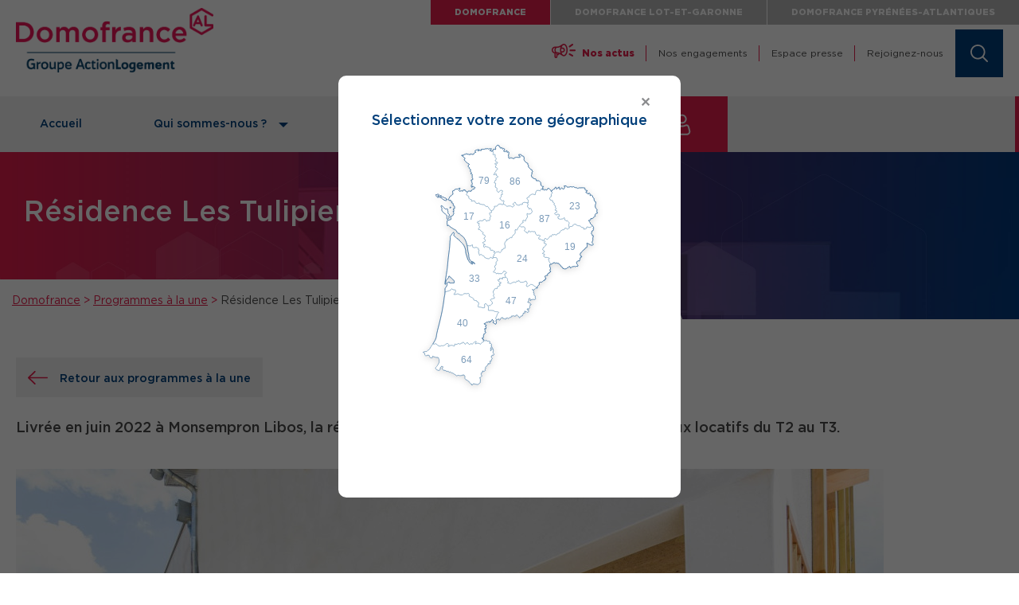

--- FILE ---
content_type: text/html; charset=UTF-8
request_url: https://www.domofrance.fr/Programmes-a-la-une/Residence-Les-Tulipiers
body_size: 95619
content:
<!DOCTYPE html>
<html lang="fr" dir="ltr">
  <head>
    <meta charset="utf-8" />
<noscript><style>form.antibot * :not(.antibot-message) { display: none !important; }</style>
</noscript><meta name="description" content="Architecte : Frédéric Joly Promoteur : Domofrance" />
<link rel="canonical" href="https://www.domofrance.fr/Programmes-a-la-une/Residence-Les-Tulipiers" />
<meta name="MobileOptimized" content="width" />
<meta name="HandheldFriendly" content="true" />
<meta name="viewport" content="width=device-width, initial-scale=1.0" />
<link rel="icon" href="/themes/custom/domofrance/favicon.png" type="image/png" />

    <title>Résidence Les Tulipiers | Domofrance</title>
    <link rel="stylesheet" media="all" href="/sites/default/files/css/css_5Yuzer3h3sVtSwAc5q5R_E9ESO1H7qm18i8s6A6iWBY.css" />
<link rel="stylesheet" media="all" href="/sites/default/files/css/css_9AiVIVh5VvPILyRn7I3dXWPBJvACaMkhhn_B75H-D9k.css" />

    
  </head>
  <body class="port_slar_local path-node page-node-type-programme">
        <a href="#main-content" class="visually-hidden focusable skip-link">
      Aller au contenu principal
    </a>
    
      <div class="dialog-off-canvas-main-canvas" data-off-canvas-main-canvas>
    <div class="body-inner">

  <header class="header container">
    <div class="header_nav_site">
      <span class="access-mobile">Site Domofrance <i class="icon icon-carret-down icon-desktop"></i></span>
      <div>



  
        <ul>
                <li  class="disabled">
        <a href="https://www.domofrance.fr/">Domofrance</a>
      </li>
                <li >
        <a href="https://lot-et-garonne.domofrance.fr/">Domofrance Lot-et-Garonne</a>
      </li>
                <li >
        <a href="https://pyrenees-atlantiques.domofrance.fr/">Domofrance Pyrénées-Atlantiques</a>
      </li>
        </ul>
  





  </div>

    </div>
    <div class="container">
      <div class="row no-wrap header_inner">
        <h1 class="logo">
          <a href="/"><img src="/themes/custom/domofrance/dist/images/logos/Logo-Domofrance.png" alt="Domofrance" width="248" /></a>
        </h1>

        <div class="header_right">
          <div class="header_nav">
            <img class="actu" src="/themes/custom/domofrance/dist/images/actu.gif" alt="actu" />
            


  
                    <a href="/Nos-actus" data-drupal-link-system-path="Nos-actus">        <span>Nos actus</span>
      </a>
                      <a href="/Qui-sommes-nous/Nos-engagements" data-drupal-link-system-path="node/1">        <span>Nos engagements</span>
      </a>
                      <a href="/Espace-Presse" data-drupal-link-system-path="Espace-Presse">        <span>Espace presse</span>
      </a>
                      <a href="/Rejoignez-nous" data-drupal-link-system-path="node/23">        <span>Rejoignez-nous</span>
      </a>
            





          </div>

          <a href="#" class="header_search">
            <svg>
              <use xlink:href="/themes/custom/domofrance/dist/images/svg/main.svg#search"></use>
            </svg>
          </a>

          <form action="/search" class="header_form_search">
            <label for="headerSearch" class="visually-hidden">Rechercher</label>
            <input type="text" name="words" id="headerSearch" placeholder="Rechercher" />

            <a href="#" class="close">
              <svg>
                <use xlink:href="/themes/custom/domofrance/dist/images/svg/main.svg#search-close"></use>
              </svg>
            </a>
          </form>

          <a href="#" class="header_menu-accessor">
            <span>Menu</span>
            <svg>
              <use xlink:href="/themes/custom/domofrance/dist/images/svg/main.svg#icon-menu"></use>
            </svg>
          </a>
        </div>
      </div>
    </div>
  </header>

  


  <nav id="nav" class="container">
  <div class="nav_inner">
    <div class="row-lg nav_links">
      <a href="#" class="nav_close">
        <span>Fermer</span>
        <i class="icon icon-close"></i>
      </a>

                                              <a href="/" class="nav_link nav_link_level-1 home" data-drupal-link-system-path="&lt;front&gt;">                    <span>Accueil</span>
                            </a>
                                                                <a href="/Qui-sommes-nous" class="nav_link nav_link_level-1 with-submenu" data-submenu="#submenu2" data-drupal-link-system-path="node/24">                      <i class="icon icon-carret-right icon-mobile"></i>
                    <span>Qui sommes-nous ?</span>
                      <i class="icon icon-carret-down icon-desktop"></i>
                            </a>
                                                                <span class="nav_link nav_link_level-1 with-submenu" data-submenu="#submenu3">                      <i class="icon icon-carret-right icon-mobile"></i>
                    <span>Mon projet</span>
                      <i class="icon icon-carret-down icon-desktop"></i>
                            </span>
                                                                <a href="/Mon-espace-en-ligne" class="nav_link nav_link_level-1 with-submenu nav_link-last" data-submenu="#submenu4" data-drupal-link-system-path="node/25">                      <i class="icon icon-carret-right icon-mobile"></i>
                    <span>Mon espace en ligne</span>
                      <i class="icon icon-carret-down icon-desktop"></i>
                                <svg><use xlink:href="/themes/custom/domofrance/dist/images/svg/main.svg#user-white"></use></svg>
                  </a>
      
      <div class="nav_header_links"></div>
    </div>

    <div class="nav_submenu-container">
                                      <div id="submenu2" class="nav_submenu">
            <div class="nav_submenu_inner">
              <a href="#" class="nav_submenu_link nav_submenu_return">
                <i class="icon icon-carret-right"></i>
                <span>Retour</span>
              </a>

                            <a href="/Qui-sommes-nous" class="nav_submenu_link nav_submenu_parent-link" data-drupal-link-system-path="node/24">                <span>Qui sommes-nous ?</span>
              </a>

                                              <a href="/Qui-sommes-nous/La-societe" class="nav_submenu_link" data-drupal-link-system-path="node/6">                  <span>La société</span>
                </a>
                                              <a href="/Qui-sommes-nous/Nos-engagements" class="nav_submenu_link" data-drupal-link-system-path="node/1">                  <span>Nos engagements</span>
                </a>
                                              <a href="/Qui-sommes-nous/Nos-metiers" class="nav_submenu_link" data-drupal-link-system-path="node/13">                  <span>Nos métiers</span>
                </a>
                                              <a href="/Qui-sommes-nous/Chiffres-cles" class="nav_submenu_link" data-drupal-link-system-path="node/15">                  <span>Chiffres clés</span>
                </a>
                                              <a href="/Qui-sommes-nous/Notre-patrimoine" class="nav_submenu_link" data-drupal-link-system-path="node/16">                  <span>Notre patrimoine</span>
                </a>
                                              <a href="/Qui-sommes-nous/Rapport-Responsable" class="nav_submenu_link" data-drupal-link-system-path="node/17">                  <span>Rapport d&#039;Activité Responsable</span>
                </a>
                          </div>
          </div>
                                <div id="submenu3" class="nav_submenu">
            <div class="nav_submenu_inner">
              <a href="#" class="nav_submenu_link nav_submenu_return">
                <i class="icon icon-carret-right"></i>
                <span>Retour</span>
              </a>

                            <span class="nav_submenu_link nav_submenu_parent-link">                <span>Mon projet</span>
              </span>

                                              <a href="/Louer" class="nav_submenu_link" data-drupal-link-system-path="node/105">                  <span>Louer</span>
                </a>
                                              <a href="/Acheter" class="nav_submenu_link" data-drupal-link-system-path="node/106">                  <span>Acheter</span>
                </a>
                                              <a href="/Echanger-mon-logement" class="nav_submenu_link" data-drupal-link-system-path="node/102">                  <span>Échanger mon logement</span>
                </a>
                                              <a href="/Mon-projet/Faire-ma-demande-de-logement-en-ligne" class="nav_submenu_link" data-drupal-link-system-path="node/103">                  <span>Faire ma demande de logement en ligne</span>
                </a>
                                              <a href="/Mon-projet/Vendre-mon-terrain" class="nav_submenu_link" data-drupal-link-system-path="node/104">                  <span>Vendre mon terrain</span>
                </a>
                          </div>
          </div>
                                <div id="submenu4" class="nav_submenu">
            <div class="nav_submenu_inner">
              <a href="#" class="nav_submenu_link nav_submenu_return">
                <i class="icon icon-carret-right"></i>
                <span>Retour</span>
              </a>

                            <a href="/Mon-espace-en-ligne" class="nav_submenu_link nav_submenu_parent-link" data-drupal-link-system-path="node/25">                <span>Mon espace en ligne</span>
              </a>

                                              <a href="/Mon-espace-en-ligne/Mon-compte-locataire" class="nav_submenu_link" data-drupal-link-system-path="node/26">                  <span>Mon compte locataire</span>
                </a>
                                              <a href="https://syndic-agate.fr/" class="nav_submenu_link">                  <span>Mon compte syndic</span>
                </a>
                          </div>
          </div>
                  </div>
  </div>
</nav>




  <div class="main-nav-mask"></div>

    <div id="main" class="container template-full">
    <a id="main-content" tabindex="-1"></a>
    
    
      <div data-drupal-messages-fallback class="hidden"></div>


      <div class="row-md article_top ">




  <svg class="hexagone">
    <use xlink:href="/themes/custom/domofrance/dist/images/svg/main.svg#hexagones"></use>
  </svg>

  <div class="article_title col-md-8 col-xlg-9">
    <h1><span class="field field--name-title field--type-string field--label-hidden"> Résidence Les Tulipiers</span>
</h1>
    <p class="article_title_sub"></p>
  </div>




  </div>



          <div class="content">
        <div class="row-lg">
          <div class="col-lg-8 col-xlg-9">
            <div class="breadcrumb">



    <p class="no-margin">
    <span class="inner">
                        <a href="/">Domofrance</a>
                      <span class="text-link"> &gt; </span>
                                          <a href="/Programmes-a-la-une">Programmes à la une</a>
                      <span class="text-link"> &gt; </span>
                                           Résidence Les Tulipiers
                            </span>
  </p>
  <svg>
    <use xlink:href="/themes/custom/domofrance/dist/images/svg/main.svg#arrondi"></use>
  </svg>




  </div>

          </div>
        </div>
          


  
<article role="article" class="article node node--type-programme node--view-mode-full">
    


  <p>
    <a href="/Programmes-a-la-une" class="btn btn-grey btn-return">
      <svg>
        <use xlink:href="/themes/custom/domofrance/dist/images/svg/main.svg#prev"></use>
      </svg>
      <span>Retour aux programmes à la une</span>
    </a>
  </p>

  <p class="article_heading">
    




  
          Livrée en juin 2022 à Monsempron Libos, la résidence comprend 5 logements collectifs sociaux locatifs du T2 au T3.
    
  


  </p>

  <div class="article_image">
    




  
          <div class="media">
      




  
            <img src="/sites/default/files/styles/wide/public/2022-08/la_quincaillerie_monsempon_libos.jpg?itok=zo5t5GxY" width="1090" height="728" alt="Résidence de la Quincaillerie à Monsempron Libos" loading="lazy" class="image-style-wide" />



    
  


  </div>
    
  


  </div>

  <div class="contribution">
    <div class="ezxmltext-field">
      




  
          <p><strong><span style="color: rgb(204, 0, 102); font-size: 20px;">Architecte&nbsp;</span></strong><span style="color: rgb(204, 0, 102); font-size: 20px;"><span style="color: rgb(204, 0, 102);">: Frédéric Joly</span></span></p>

<p><span style="color: rgb(204, 0, 102); font-size: 20px;"><strong>Promoteur&nbsp;</strong>: Domofrance</span></p>

    
  


    </div>
  </div>

</article>





        <div class="article-bottom">
          
        </div>
      </div>
    
    <div class="block">
      <div class="modal micromodal-slide" id="modal-1" aria-hidden="true">
        <div class="modal__overlay" tabindex="-1" data-micromodal-close>
          <div class="modal__container" role="dialog" aria-modal="true" aria-labelledby="modal-1-title">
            <button class="modal__close" aria-label="Close modal" data-micromodal-close></button>
            <div class="modal__title">
              <h3>Sélectionnez votre zone géographique</h3>
            </div>
            <div class="modal__content row" id="modal-1-content">

              <svg width="251px" height="334px" viewBox="0 0 251 334" version="1.1" xmlns="http://www.w3.org/2000/svg" xmlns:xlink="http://www.w3.org/1999/xlink">
                <defs>
                  <filter x="-9.5%" y="-7.0%" width="118.6%" height="113.9%" filterUnits="objectBoundingBox"
                    id="filter-1">
                    <feOffset dx="0" dy="2" in="SourceAlpha" result="shadowOffsetOuter1"></feOffset>
                    <feGaussianBlur stdDeviation="4" in="shadowOffsetOuter1" result="shadowBlurOuter1">
                    </feGaussianBlur>
                    <feColorMatrix values="0 0 0 0 0   0 0 0 0 0   0 0 0 0 0  0 0 0 0.141176471 0" type="matrix"
                      in="shadowBlurOuter1" result="shadowMatrixOuter1"></feColorMatrix>
                    <feMerge>
                      <feMergeNode in="shadowMatrixOuter1"></feMergeNode>
                      <feMergeNode in="SourceGraphic"></feMergeNode>
                    </feMerge>
                  </filter>
                </defs>
                <g id="V2-JUILLET-2020" stroke="none" stroke-width="1" fill="none" fill-rule="evenodd">
                  <g id="Domofrance-Homepage-Pop-in" transform="translate(-524.000000, -197.000000)">
                    <g id="POP-IN" transform="translate(450.000000, 128.000000)">
                      <g id="Group-65" filter="url(#filter-1)" transform="translate(90.000000, 85.000000)">
                        <a class="map-link Domofrance" href="/"
                          onclick="localStorage.setItem('popup_choice', '/'); localStorage.setItem('popup_presented', 'true'); localStorage.setItem('popup_choice_location_id', 187);">
                          <path
                            d="M84.1575944,268.465117 C84.1994422,268.955336 83.6793336,269.158598 83.3684641,269.260228 C83.0516164,269.368435 82.6450946,269.846697 82.3282468,269.990176 C82.0173773,270.127078 81.4673773,268.811858 81.3956382,268.435226 C81.3298773,268.053214 81.3298773,267.466746 81.4673773,266.910766 C81.6048773,266.360764 82.124986,265.877122 82.3999859,265.530382 C82.6749859,265.183642 83.4342251,265.840654 83.709225,266.115655 C83.9842249,266.390656 83.6853118,266.845005 83.643464,267.018375 C83.5418337,267.431474 84.1277032,267.986855 84.1575944,268.465117"
                            id="Fill-1"></path>
                          <path
                            d="M85.1322866,262.523006 C85.4730474,263.114855 85.1322866,263.425725 84.9529387,264.011596 C84.7855476,264.597466 84.749678,265.117576 84.5404388,265.326218 C84.3371781,265.530077 84.199678,265.326218 83.5420694,265.081707 C82.8844608,264.842576 83.2610912,265.081707 82.8127217,264.908337 C82.3703304,264.734967 82.5735913,263.838226 82.7768521,263.521377 C82.9860912,263.216485 83.6078303,263.664856 83.9186997,263.802356 C84.2295694,263.945835 83.8469607,262.564853 83.8170694,262.248005 C83.7811998,261.937135 83.7094607,262.074635 83.2610912,262.008874 C82.8127217,261.937135 82.9860912,261.763167 82.8485912,261.488764 C82.7110912,261.213764 83.1594608,261.076263 83.5719607,261.076263 C83.9844606,261.076263 84.7855476,261.937135 85.1322866,262.523006"
                            id="Fill-3"></path>
                          <path class="map-link-item" fill="#fff"
                            d="M89.5561366,133.936714 C89.0838534,133.984544 88.9224429,133.458453 88.4501597,132.609542 C87.9718988,131.766606 86.1186363,132.400303 85.4311391,132.3465 C84.7436383,132.292691 85.1142887,130.283998 85.1142887,129.865519 C85.1142887,129.441061 84.4267915,129.441061 83.6376579,129.387258 C82.8425501,129.333455 82.8963536,129.070412 82.4718997,128.538347 C82.0474423,128.012257 80.517008,128.066065 79.249617,127.587804 C77.9762483,127.115522 78.3468987,128.119869 77.820812,128.538347 C77.2887475,128.9628 77.2887475,128.538347 76.7626609,128.221496 C76.2365742,127.90465 76.553421,127.115522 76.6072245,126.212803 C76.6550503,125.316063 77.1333112,125.740521 78.1376588,125.579106 C79.1420064,125.42367 77.713205,124.574759 77.1871147,124.574759 C76.6550503,124.574759 76.2365742,123.785631 75.5490734,123.253561 C74.8615726,122.727476 75.5968991,122.512257 76.6072245,122.141608 C77.6115721,121.770953 77.7670085,121.507911 78.3468987,121.298671 C78.9327702,121.089432 78.5621163,120.031282 78.4545092,119.236175 C78.3468987,118.441062 77.8746155,118.285626 77.1871147,117.80737 C76.4996175,117.335083 77.2409218,116.749215 77.820812,116.593779 C78.4007022,116.432369 78.5083128,115.32639 78.5083128,115.32639 C78.8789631,114.794325 78.1376588,114.316064 78.0838553,113.682367 C78.0300518,113.048675 77.6115721,113.156281 76.9240714,112.947042 C76.2365742,112.731823 75.8121167,112.624217 75.4414628,112.098131 C75.0708125,111.572041 75.4414628,111.303019 76.1289636,110.830737 C76.8164644,110.352475 74.3295082,108.875847 73.3789641,108.23617 C72.42842,107.602478 72.482227,107.130196 72.0577696,106.442696 C71.6333122,105.755195 71.2088547,106.442696 70.3659212,106.442696 C69.5170099,106.442696 70.3121177,104.906279 70.6827681,104.218784 C71.053422,103.531283 71.2088547,103.692693 71.7409228,103.429651 C72.2670094,103.160629 71.2626618,102.473128 70.8920079,102.210085 C70.5213575,101.947043 70.575161,101.420957 70.6827681,100.625845 C70.7903786,99.8307376 70.7365751,99.567695 71.1072255,98.826391 C71.4778794,98.0850871 69.8398345,98.1926938 69.0985302,98.1926938 C68.357226,98.1926938 68.5126587,97.2959565 68.8833126,96.6084559 C69.253963,95.9209553 69.9414638,96.4470432 70.5213575,96.4470432 C71.1072255,96.4470432 71.2088547,96.0285646 71.3164653,95.5503033 C71.4240723,95.072042 71.8963555,95.072042 73.1159207,95.442694 C74.3295082,95.813346 74.4909223,95.341064 75.4952699,95.2334547 C76.4996175,95.125848 76.1289636,94.755196 76.4458104,94.0138894 C76.7626609,93.2785648 77.8746155,93.8046501 78.6159198,93.9660654 C79.3512463,94.1214988 79.9371178,95.5503033 79.9371178,95.867152 C79.9371178,96.1839979 81.2045088,95.6579126 81.4675521,95.1796513 C81.7305954,94.7013901 82.4180962,95.125848 83.1055934,95.2334547 C83.7930942,95.341064 83.9545083,94.755196 84.3251586,94.2291081 C84.6958126,93.6970435 84.480595,93.3801948 84.4267915,91.6345416 C84.3789622,89.8948678 85.1680957,90.5285651 85.6463567,89.8948678 C86.1186363,89.2611732 85.0664629,89.1535638 84.4267915,87.6171526 C83.7930942,86.0867181 84.109941,86.2959547 84.109941,85.6084568 C84.109941,84.9209562 85.7001602,85.3454115 86.1186363,85.3454115 C86.5430937,85.3454115 86.5968972,83.9166069 86.387661,83.4981309 C86.1724434,83.073673 86.3338539,82.6492177 86.3338539,82.6492177 C86.3338539,82.6492177 85.4849426,82.1709564 84.9588559,81.9617171 C84.4267915,81.7524778 84.5343985,81.0111738 84.1637481,80.6943252 C83.7930942,80.3774792 83.213204,79.7437819 82.9501607,79.0562813 C82.6871173,78.3687834 82.2088564,78.0519347 81.784399,77.4660641 C81.3599415,76.8861728 81.2045088,77.3106308 80.2539647,77.3106308 C79.3034205,77.3106308 77.8746155,76.0910655 77.8746155,75.8818262 C77.8746155,75.6725869 77.8746155,75.8818262 77.7670085,75.4573696 C77.6593979,75.038891 76.7088573,74.769869 76.1827671,74.8774783 C75.6507026,74.9850863 74.2278789,74.8774783 73.857225,74.668239 C73.4865747,74.4530217 72.5838563,74.4530217 71.8963555,74.399217 C71.2088547,74.3513917 71.161029,73.8193257 71.1072255,73.1318265 C71.053422,72.4443258 70.2583142,72.8687825 69.6246169,73.2932391 C68.9909197,73.7117177 67.7773358,73.4486738 66.7729882,72.8687825 C65.7686405,72.2888912 66.0854874,72.0736739 65.7686405,71.069326 C65.4458123,70.064978 64.4414647,70.2801954 63.915378,70.2263907 C63.3892914,70.1725874 62.5941836,70.43563 61.589836,70.6448693 C60.5854883,70.8600866 60.9561387,69.9095434 61.589836,69.3236741 C62.2235297,68.7437828 59.8441823,68.4269355 59.4197266,68.1100869 C59.0012487,67.7932396 58.3615737,67.2611736 57.9430958,67.0519343 C57.5186402,66.8426963 58.0447269,65.993783 58.1523357,65.2046524 C58.2599445,64.4095438 56.1974439,63.7220439 55.2947256,63.0883479 C54.3979867,62.4546527 55.6653777,61.3965001 55.8805953,61.0796528 C56.0898351,60.7628048 55.617552,60.4459568 55.5099432,59.7046525 C55.4382046,59.1965003 55.5398356,59.0350873 55.6115742,58.9872613 C55.3664659,58.8318266 55.1153782,58.6405223 54.8822272,58.473131 C54.2365744,58.0128047 54.0512475,58.060631 53.2680952,57.6421527 C52.4849448,57.2296527 52.7599436,57.1340004 53.0349443,56.6318266 C53.3159227,56.1236745 51.7017925,56.6318266 51.0142917,56.6796526 C50.3208132,56.7215004 50.6436396,57.2715004 50.5061402,57.923131 C50.3686389,58.568783 49.3523358,57.785631 48.5691835,57.6003047 C47.7860313,57.4149787 47.4632049,58.060631 46.9132053,58.293783 C46.7517912,58.359544 46.5784234,58.3894353 46.3990742,58.4013916 L46.3990742,58.3774786 L45.2512485,57.2715004 C45.2512485,57.2715004 45.6219015,56.9068266 46.0344016,56.3986745 C46.4528795,55.8905223 46.8175521,54.186718 46.8175521,54.186718 C46.8175521,54.186718 46.2615747,54.3720441 45.8072267,54.7426962 C45.3469008,55.1133484 44.9762487,54.6470441 44.9762487,54.6470441 C44.9762487,54.6470441 44.6055965,55.3883484 44.1034227,55.5258484 C43.5952703,55.6633484 42.7224443,55.4780223 42.1186404,55.4780223 C41.5208142,55.4780223 40.2295095,55.9861745 40.2295095,55.9861745 L39.1713574,57.6003047 L39.1713574,57.606283 C38.9561407,57.58237 38.7588573,57.5704134 38.6153792,57.5524787 C38.2327707,57.5106311 37.5572272,57.8932397 37.3479883,58.018783 L37.3180967,58.042696 C37.4436406,58.2160657 37.4257055,58.2638917 37.437662,58.568783 C37.4854882,59.6926962 38.2626622,61.9225874 37.7305969,62.1557393 C37.2045102,62.39487 36.9115753,62.39487 36.678423,62.6878046 C36.4392926,62.9807393 35.4409232,64.2182392 34.9686404,64.4513918 C34.4963582,64.6905218 33.5577712,65.0372611 33.5577712,65.5095437 C33.5577712,65.9818257 33.5577712,66.5079137 33.1512493,66.9801956 C32.7327712,67.4524789 32.3800538,67.7992176 32.4996189,68.5106302 C32.6191842,69.2160648 32.4996189,69.8019354 33.2050537,69.7421527 C33.9104884,69.6883481 35.1479883,69.0426961 35.0882057,69.6285654 C35.0284231,70.2204127 34.8550534,70.686718 35.5007058,70.9198693 C36.1463577,71.159 37.3240754,71.2128046 36.7920101,71.8046519 C36.2599447,72.3905212 35.8534233,72.5698692 36.7322274,72.9763918 C37.6170098,73.3888911 38.0235317,72.6296518 38.2626622,74.1541084 C38.5017927,75.6845429 37.6170098,75.8638909 38.6153792,76.2704122 C39.6197269,76.6888922 39.7930965,76.4497615 39.9664661,77.8008481 C40.1458144,79.1519346 40.0860314,80.3894352 39.6197269,80.3894352 C39.1474446,80.3894352 38.2626622,79.7437819 38.4420096,80.9155205 C38.5795099,81.8361724 39.2849449,82.714977 39.2849449,83.1693263 C39.2849449,83.3008476 39.2311405,83.3964983 39.0876624,83.4503043 C38.4420096,83.6774789 37.3778794,83.2709563 38.1490747,84.0959549 C38.9083141,84.9209562 39.2670098,85.5068268 38.9083141,86.2660634 C38.5555971,87.0372613 37.7305969,89.2073698 36.8517927,89.3867178 C35.9670099,89.5660658 34.4425538,89.5003038 34.6757056,90.0323684 C34.914836,90.5644331 35.3213579,90.5644331 35.4409232,91.7959569 C35.5604884,93.0334549 35.9132059,93.6850848 34.6757056,93.8584561 C33.4441841,94.0318248 33.0257058,94.5041067 32.4398363,94.5041067 C31.8539668,94.5041067 30.9094017,94.4443241 30.7958147,95.0899774 C30.6762495,95.7416073 30.3833147,98.6171517 30.6762495,99.681281 C30.9691843,100.739436 31.0289668,102.09052 31.2083147,101.678021 C31.3816842,101.265522 31.5550538,100.853022 31.9077712,100.853022 C32.2664668,100.853022 32.087119,100.912805 33.1512493,101.678021 C34.2034233,102.437257 35.5007058,103.740523 36.5588578,104.326391 C36.5588578,104.326391 37.2822274,104.685087 38.2985315,105.330737 C39.3088578,105.976388 39.9545097,106.394866 40.3670098,106.53237 C40.7854877,106.669868 41.150162,106.807366 41.6583145,107.267694 C42.1664661,107.728023 42.3039664,107.680194 42.5311405,108.325844 C42.7642923,108.9715 42.7642923,109.521498 43.3621185,110.125303 C43.9659224,110.72313 44.1930964,110.956281 44.6055965,111.039976 C45.0180967,111.135629 45.8072267,110.764975 45.9447261,111.320957 C46.0822273,111.870954 46.5903789,112.289433 47.0925527,112.612258 C47.6007043,112.935083 47.833857,113.210085 48.5273356,113.718237 C49.2148345,114.22041 50.822987,115.188892 51.653965,116.486172 C52.4849448,117.7715 53.8659223,120.025303 54.6072266,122.428562 C54.9719009,123.606283 55.3784215,125.035088 55.7012479,126.326389 C55.9284228,126.350301 57.1121179,126.505737 57.7816835,126.744867 C58.5229878,127.00791 58.8398347,127.115522 59.7903788,127.00791 C60.7409211,126.900303 60.8485317,126.954107 61.0577679,126.428021 C61.2729855,125.895957 62.5403765,125.106824 62.5403765,126.003564 C62.5403765,126.900303 62.2235297,128.221496 62.8034198,128.538347 C63.3892914,128.861173 64.6566823,129.548673 65.6610299,129.225848 C66.6653776,128.908997 66.7729882,128.592151 67.7773358,129.070412 C68.7816834,129.548673 70.0490744,129.913343 69.9952673,130.55302 C69.9414638,131.186718 69.6246169,131.557366 69.8398345,131.820409 C70.0490744,132.083452 71.1072255,131.975845 70.6827681,132.770952 C70.2583142,133.566065 69.786031,134.09215 69.9952673,134.833454 C70.2045071,135.574758 70.6289645,136.154652 70.7903786,137.212802 C70.9458114,138.270952 71.2088547,138.641607 71.2088547,138.641607 C71.3164653,139.275304 71.7947263,138.534 72.42842,138.055739 C73.0621172,137.583457 73.5882039,137.900303 73.857225,137.900303 C74.1202683,137.900303 74.646355,138.534 74.8077691,138.958452 C74.9632019,139.376931 76.0213566,139.376931 76.4996175,139.376931 C76.9719007,139.376931 77.0257042,140.387257 77.5039651,141.122587 C77.9762483,141.863891 77.8746155,141.654652 78.5083128,141.863891 C79.1420064,142.079104 79.3034205,142.126934 79.8295072,142.497583 C80.3555939,142.868237 82.2088564,143.029647 82.7887466,143.185083 C83.3746145,143.346499 84.3789622,142.025301 85.1680957,141.54704 C85.9632035,141.068778 86.2800504,141.600843 86.4354867,141.971498 C86.5968972,142.342152 86.9675512,142.605195 87.8642882,142.44378 C88.0914649,142.407909 88.2229866,142.342152 88.2947234,142.264432 C88.5219001,142.025301 88.2229866,141.636714 88.3425491,141.283997 C88.4979854,140.805736 88.6055925,140.118235 88.6055925,139.59215 C88.6055925,139.060085 89.3468967,139.012256 89.9267905,138.904649 C90.5066807,138.797042 89.7713542,138.324761 89.5023331,137.900303 C89.2392897,137.475845 90.458855,136.525301 90.458855,136.525301 L89.980594,136.100843 C89.5023331,135.676391 90.3512479,135.359539 90.5066807,134.09215 C90.6680912,132.824761 90.0343975,133.882911 89.5561366,133.936714"
                            id="Fill-5"></path>
                          <path
                            d="M89.5561366,133.936714 C89.0838534,133.984544 88.9224429,133.458453 88.4501597,132.609542 C87.9718988,131.766606 86.1186363,132.400303 85.4311391,132.3465 C84.7436383,132.292691 85.1142887,130.283998 85.1142887,129.865519 C85.1142887,129.441061 84.4267915,129.441061 83.6376579,129.387258 C82.8425501,129.333455 82.8963536,129.070412 82.4718997,128.538347 C82.0474423,128.012257 80.517008,128.066065 79.249617,127.587804 C77.9762483,127.115522 78.3468987,128.119869 77.820812,128.538347 C77.2887475,128.9628 77.2887475,128.538347 76.7626609,128.221496 C76.2365742,127.90465 76.553421,127.115522 76.6072245,126.212803 C76.6550503,125.316063 77.1333112,125.740521 78.1376588,125.579106 C79.1420064,125.42367 77.713205,124.574759 77.1871147,124.574759 C76.6550503,124.574759 76.2365742,123.785631 75.5490734,123.253561 C74.8615726,122.727476 75.5968991,122.512257 76.6072245,122.141608 C77.6115721,121.770953 77.7670085,121.507911 78.3468987,121.298671 C78.9327702,121.089432 78.5621163,120.031282 78.4545092,119.236175 C78.3468987,118.441062 77.8746155,118.285626 77.1871147,117.80737 C76.4996175,117.335083 77.2409218,116.749215 77.820812,116.593779 C78.4007022,116.432369 78.5083128,115.32639 78.5083128,115.32639 C78.8789631,114.794325 78.1376588,114.316064 78.0838553,113.682367 C78.0300518,113.048675 77.6115721,113.156281 76.9240714,112.947042 C76.2365742,112.731823 75.8121167,112.624217 75.4414628,112.098131 C75.0708125,111.572041 75.4414628,111.303019 76.1289636,110.830737 C76.8164644,110.352475 74.3295082,108.875847 73.3789641,108.23617 C72.42842,107.602478 72.482227,107.130196 72.0577696,106.442696 C71.6333122,105.755195 71.2088547,106.442696 70.3659212,106.442696 C69.5170099,106.442696 70.3121177,104.906279 70.6827681,104.218784 C71.053422,103.531283 71.2088547,103.692693 71.7409228,103.429651 C72.2670094,103.160629 71.2626618,102.473128 70.8920079,102.210085 C70.5213575,101.947043 70.575161,101.420957 70.6827681,100.625845 C70.7903786,99.8307376 70.7365751,99.567695 71.1072255,98.826391 C71.4778794,98.0850871 69.8398345,98.1926938 69.0985302,98.1926938 C68.357226,98.1926938 68.5126587,97.2959565 68.8833126,96.6084559 C69.253963,95.9209553 69.9414638,96.4470432 70.5213575,96.4470432 C71.1072255,96.4470432 71.2088547,96.0285646 71.3164653,95.5503033 C71.4240723,95.072042 71.8963555,95.072042 73.1159207,95.442694 C74.3295082,95.813346 74.4909223,95.341064 75.4952699,95.2334547 C76.4996175,95.125848 76.1289636,94.755196 76.4458104,94.0138894 C76.7626609,93.2785648 77.8746155,93.8046501 78.6159198,93.9660654 C79.3512463,94.1214988 79.9371178,95.5503033 79.9371178,95.867152 C79.9371178,96.1839979 81.2045088,95.6579126 81.4675521,95.1796513 C81.7305954,94.7013901 82.4180962,95.125848 83.1055934,95.2334547 C83.7930942,95.341064 83.9545083,94.755196 84.3251586,94.2291081 C84.6958126,93.6970435 84.480595,93.3801948 84.4267915,91.6345416 C84.3789622,89.8948678 85.1680957,90.5285651 85.6463567,89.8948678 C86.1186363,89.2611732 85.0664629,89.1535638 84.4267915,87.6171526 C83.7930942,86.0867181 84.109941,86.2959547 84.109941,85.6084568 C84.109941,84.9209562 85.7001602,85.3454115 86.1186363,85.3454115 C86.5430937,85.3454115 86.5968972,83.9166069 86.387661,83.4981309 C86.1724434,83.073673 86.3338539,82.6492177 86.3338539,82.6492177 C86.3338539,82.6492177 85.4849426,82.1709564 84.9588559,81.9617171 C84.4267915,81.7524778 84.5343985,81.0111738 84.1637481,80.6943252 C83.7930942,80.3774792 83.213204,79.7437819 82.9501607,79.0562813 C82.6871173,78.3687834 82.2088564,78.0519347 81.784399,77.4660641 C81.3599415,76.8861728 81.2045088,77.3106308 80.2539647,77.3106308 C79.3034205,77.3106308 77.8746155,76.0910655 77.8746155,75.8818262 C77.8746155,75.6725869 77.8746155,75.8818262 77.7670085,75.4573696 C77.6593979,75.038891 76.7088573,74.769869 76.1827671,74.8774783 C75.6507026,74.9850863 74.2278789,74.8774783 73.857225,74.668239 C73.4865747,74.4530217 72.5838563,74.4530217 71.8963555,74.399217 C71.2088547,74.3513917 71.161029,73.8193257 71.1072255,73.1318265 C71.053422,72.4443258 70.2583142,72.8687825 69.6246169,73.2932391 C68.9909197,73.7117177 67.7773358,73.4486738 66.7729882,72.8687825 C65.7686405,72.2888912 66.0854874,72.0736739 65.7686405,71.069326 C65.4458123,70.064978 64.4414647,70.2801954 63.915378,70.2263907 C63.3892914,70.1725874 62.5941836,70.43563 61.589836,70.6448693 C60.5854883,70.8600866 60.9561387,69.9095434 61.589836,69.3236741 C62.2235297,68.7437828 59.8441823,68.4269355 59.4197266,68.1100869 C59.0012487,67.7932396 58.3615737,67.2611736 57.9430958,67.0519343 C57.5186402,66.8426963 58.0447269,65.993783 58.1523357,65.2046524 C58.2599445,64.4095438 56.1974439,63.7220439 55.2947256,63.0883479 C54.3979867,62.4546527 55.6653777,61.3965001 55.8805953,61.0796528 C56.0898351,60.7628048 55.617552,60.4459568 55.5099432,59.7046525 C55.4382046,59.1965003 55.5398356,59.0350873 55.6115742,58.9872613 C55.3664659,58.8318266 55.1153782,58.6405223 54.8822272,58.473131 C54.2365744,58.0128047 54.0512475,58.060631 53.2680952,57.6421527 C52.4849448,57.2296527 52.7599436,57.1340004 53.0349443,56.6318266 C53.3159227,56.1236745 51.7017925,56.6318266 51.0142917,56.6796526 C50.3208132,56.7215004 50.6436396,57.2715004 50.5061402,57.923131 C50.3686389,58.568783 49.3523358,57.785631 48.5691835,57.6003047 C47.7860313,57.4149787 47.4632049,58.060631 46.9132053,58.293783 C46.7517912,58.359544 46.5784234,58.3894353 46.3990742,58.4013916 L46.3990742,58.3774786 L45.2512485,57.2715004 C45.2512485,57.2715004 45.6219015,56.9068266 46.0344016,56.3986745 C46.4528795,55.8905223 46.8175521,54.186718 46.8175521,54.186718 C46.8175521,54.186718 46.2615747,54.3720441 45.8072267,54.7426962 C45.3469008,55.1133484 44.9762487,54.6470441 44.9762487,54.6470441 C44.9762487,54.6470441 44.6055965,55.3883484 44.1034227,55.5258484 C43.5952703,55.6633484 42.7224443,55.4780223 42.1186404,55.4780223 C41.5208142,55.4780223 40.2295095,55.9861745 40.2295095,55.9861745 L39.1713574,57.6003047 L39.1713574,57.606283 C38.9561407,57.58237 38.7588573,57.5704134 38.6153792,57.5524787 C38.2327707,57.5106311 37.5572272,57.8932397 37.3479883,58.018783 L37.3180967,58.042696 C37.4436406,58.2160657 37.4257055,58.2638917 37.437662,58.568783 C37.4854882,59.6926962 38.2626622,61.9225874 37.7305969,62.1557393 C37.2045102,62.39487 36.9115753,62.39487 36.678423,62.6878046 C36.4392926,62.9807393 35.4409232,64.2182392 34.9686404,64.4513918 C34.4963582,64.6905218 33.5577712,65.0372611 33.5577712,65.5095437 C33.5577712,65.9818257 33.5577712,66.5079137 33.1512493,66.9801956 C32.7327712,67.4524789 32.3800538,67.7992176 32.4996189,68.5106302 C32.6191842,69.2160648 32.4996189,69.8019354 33.2050537,69.7421527 C33.9104884,69.6883481 35.1479883,69.0426961 35.0882057,69.6285654 C35.0284231,70.2204127 34.8550534,70.686718 35.5007058,70.9198693 C36.1463577,71.159 37.3240754,71.2128046 36.7920101,71.8046519 C36.2599447,72.3905212 35.8534233,72.5698692 36.7322274,72.9763918 C37.6170098,73.3888911 38.0235317,72.6296518 38.2626622,74.1541084 C38.5017927,75.6845429 37.6170098,75.8638909 38.6153792,76.2704122 C39.6197269,76.6888922 39.7930965,76.4497615 39.9664661,77.8008481 C40.1458144,79.1519346 40.0860314,80.3894352 39.6197269,80.3894352 C39.1474446,80.3894352 38.2626622,79.7437819 38.4420096,80.9155205 C38.5795099,81.8361724 39.2849449,82.714977 39.2849449,83.1693263 C39.2849449,83.3008476 39.2311405,83.3964983 39.0876624,83.4503043 C38.4420096,83.6774789 37.3778794,83.2709563 38.1490747,84.0959549 C38.9083141,84.9209562 39.2670098,85.5068268 38.9083141,86.2660634 C38.5555971,87.0372613 37.7305969,89.2073698 36.8517927,89.3867178 C35.9670099,89.5660658 34.4425538,89.5003038 34.6757056,90.0323684 C34.914836,90.5644331 35.3213579,90.5644331 35.4409232,91.7959569 C35.5604884,93.0334549 35.9132059,93.6850848 34.6757056,93.8584561 C33.4441841,94.0318248 33.0257058,94.5041067 32.4398363,94.5041067 C31.8539668,94.5041067 30.9094017,94.4443241 30.7958147,95.0899774 C30.6762495,95.7416073 30.3833147,98.6171517 30.6762495,99.681281 C30.9691843,100.739436 31.0289668,102.09052 31.2083147,101.678021 C31.3816842,101.265522 31.5550538,100.853022 31.9077712,100.853022 C32.2664668,100.853022 32.087119,100.912805 33.1512493,101.678021 C34.2034233,102.437257 35.5007058,103.740523 36.5588578,104.326391 C36.5588578,104.326391 37.2822274,104.685087 38.2985315,105.330737 C39.3088578,105.976388 39.9545097,106.394866 40.3670098,106.53237 C40.7854877,106.669868 41.150162,106.807366 41.6583145,107.267694 C42.1664661,107.728023 42.3039664,107.680194 42.5311405,108.325844 C42.7642923,108.9715 42.7642923,109.521498 43.3621185,110.125303 C43.9659224,110.72313 44.1930964,110.956281 44.6055965,111.039976 C45.0180967,111.135629 45.8072267,110.764975 45.9447261,111.320957 C46.0822273,111.870954 46.5903789,112.289433 47.0925527,112.612258 C47.6007043,112.935083 47.833857,113.210085 48.5273356,113.718237 C49.2148345,114.22041 50.822987,115.188892 51.653965,116.486172 C52.4849448,117.7715 53.8659223,120.025303 54.6072266,122.428562 C54.9719009,123.606283 55.3784215,125.035088 55.7012479,126.326389 C55.9284228,126.350301 57.1121179,126.505737 57.7816835,126.744867 C58.5229878,127.00791 58.8398347,127.115522 59.7903788,127.00791 C60.7409211,126.900303 60.8485317,126.954107 61.0577679,126.428021 C61.2729855,125.895957 62.5403765,125.106824 62.5403765,126.003564 C62.5403765,126.900303 62.2235297,128.221496 62.8034198,128.538347 C63.3892914,128.861173 64.6566823,129.548673 65.6610299,129.225848 C66.6653776,128.908997 66.7729882,128.592151 67.7773358,129.070412 C68.7816834,129.548673 70.0490744,129.913343 69.9952673,130.55302 C69.9414638,131.186718 69.6246169,131.557366 69.8398345,131.820409 C70.0490744,132.083452 71.1072255,131.975845 70.6827681,132.770952 C70.2583142,133.566065 69.786031,134.09215 69.9952673,134.833454 C70.2045071,135.574758 70.6289645,136.154652 70.7903786,137.212802 C70.9458114,138.270952 71.2088547,138.641607 71.2088547,138.641607 C71.3164653,139.275304 71.7947263,138.534 72.42842,138.055739 C73.0621172,137.583457 73.5882039,137.900303 73.857225,137.900303 C74.1202683,137.900303 74.646355,138.534 74.8077691,138.958452 C74.9632019,139.376931 76.0213566,139.376931 76.4996175,139.376931 C76.9719007,139.376931 77.0257042,140.387257 77.5039651,141.122587 C77.9762483,141.863891 77.8746155,141.654652 78.5083128,141.863891 C79.1420064,142.079104 79.3034205,142.126934 79.8295072,142.497583 C80.3555939,142.868237 82.2088564,143.029647 82.7887466,143.185083 C83.3746145,143.346499 84.3789622,142.025301 85.1680957,141.54704 C85.9632035,141.068778 86.2800504,141.600843 86.4354867,141.971498 C86.5968972,142.342152 86.9675512,142.605195 87.8642882,142.44378 C88.0914649,142.407909 88.2229866,142.342152 88.2947234,142.264432 C88.5219001,142.025301 88.2229866,141.636714 88.3425491,141.283997 C88.4979854,140.805736 88.6055925,140.118235 88.6055925,139.59215 C88.6055925,139.060085 89.3468967,139.012256 89.9267905,138.904649 C90.5066807,138.797042 89.7713542,138.324761 89.5023331,137.900303 C89.2392897,137.475845 90.458855,136.525301 90.458855,136.525301 L89.980594,136.100843 C89.5023331,135.676391 90.3512479,135.359539 90.5066807,134.09215 C90.6680912,132.824761 90.0343975,133.882911 89.5561366,133.936714 Z"
                            id="Stroke-7" stroke="#6592B5" stroke-width="0.5"></path>
                          <text id="17" font-family="Helvetica" font-size="12" font-weight="normal" fill="#7B9BB9">
                            <tspan x="51.4072723" y="94.0232544">17</tspan>
                          </text>
                          <path class="map-link-item" fill="#fff"
                            d="M35.0702101,78.1474054 C34.8848841,78.0517531 34.2392323,77.9202312 34.1017324,78.2849057 C33.9642324,78.6555585 33.9642324,79.7137123 34.3767322,79.3430595 C34.789232,78.9724067 34.1495584,79.2533855 34.789232,78.9724067 C35.4408621,78.6974063 35.7577098,78.5180582 35.0702101,78.1474054"
                            id="Fill-9"></path>
                          <path
                            d="M35.0702101,78.1474054 C34.8848841,78.0517531 34.2392323,77.9202312 34.1017324,78.2849057 C33.9642324,78.6555585 33.9642324,79.7137123 34.3767322,79.3430595 C34.789232,78.9724067 34.1495584,79.2533855 34.789232,78.9724067 C35.4408621,78.6974063 35.7577098,78.5180582 35.0702101,78.1474054 Z"
                            id="Stroke-11" stroke="#6592B5" stroke-width="0.5"></path>
                          <path class="map-link-item" fill="#fff"
                            d="M161.121597,149.868725 C161.097684,149.868725 161.07377,149.874704 161.049856,149.874704 C160.530349,149.904594 159.352033,150.460574 159.352033,150.460574 C159.352033,150.460574 159.495511,151.18992 159.495511,151.530683 C159.495511,151.877419 159.561869,152.816009 159.66888,153.049161 C159.770512,153.294269 160.010239,153.64101 160.183607,154.29264 C160.356976,154.950248 160.631977,156.199705 160.631977,156.199705 L159.3885,156.923073 C159.3885,156.923073 159.735238,157.473075 159.806979,157.819811 C159.84823,158.052963 160.536326,158.357857 160.810728,158.698615 C160.948229,158.871985 160.984696,159.051334 160.77486,159.236061 C160.14714,159.792641 159.31616,159.756767 159.31616,159.756767 L158.903664,161.066006 C158.903664,161.066006 158.246053,160.964378 157.905293,161.202913 C157.558555,161.448616 156.692302,161.723619 156.692302,162.381227 C156.692302,163.044814 157.008554,163.971442 156.584098,163.971442 C156.177574,163.971442 155.347194,163.869215 154.796597,164.21655 C154.240619,164.557313 153.236869,165.179053 153.236869,165.179053 C153.236869,165.179053 154.168882,165.46003 153.930349,165.662691 C153.690621,165.87253 153.415621,165.980141 153.786272,166.356768 C154.168882,166.7328 154.755346,167.116009 154.755346,167.116009 L154.450455,168.634487 L153.690621,168.425247 C153.690621,168.425247 153.481979,169.847475 152.961869,170.505683 L152.166762,169.883944 C152.166762,169.883944 151.681925,170.505683 151.437414,170.679054 C151.203664,170.846441 151.162413,170.989921 150.821653,171.294811 C150.474317,171.611661 149.918933,172.370897 149.368936,172.370897 C148.812358,172.370897 147.503717,172.400793 147.503717,172.400793 L146.050404,173.12416 C146.050404,173.12416 146.737902,175.031226 146.050404,175.760572 C145.356925,176.483944 144.011817,177.829052 143.736816,178.067582 C143.736816,178.067582 144.047685,179.485031 143.868934,179.969269 L142.38573,179.76003 C142.38573,179.76003 142.379748,179.766008 142.37437,179.766008 C142.391707,179.610572 142.403662,179.192093 142.320565,178.767637 C142.218339,178.240952 140.102632,177.607856 139.731976,177.291006 C139.361325,176.968182 139.097685,176.549104 138.619424,176.071444 C138.147141,175.599162 138.302578,175.646987 137.615675,175.646987 C136.927578,175.646987 136.665131,175.491551 136.192848,175.276334 C135.713989,175.067095 135.504751,175.383945 134.60263,176.232858 C133.705891,177.075788 133.490078,176.651332 132.96399,176.920357 C132.438501,177.183399 132.438501,177.607856 132.067251,178.026334 C131.6966,178.450791 130.69285,177.709484 130.3216,177.445847 C129.950945,177.183399 129.950945,176.70514 130.058554,176.280683 C130.160186,175.862205 130.3216,175.646987 130.746056,175.276334 C131.165129,174.911659 131.009098,173.955139 130.955293,173.375247 C130.901488,172.795354 130.429205,172.532312 130.429205,171.946441 C130.429205,171.365953 129.897739,171.365953 129.155838,171.205139 C128.414531,171.049703 128.683555,171.527962 128.259099,171.892638 C127.834643,172.262691 127.25535,172.107855 126.304806,172.478508 C125.353663,172.849162 123.291761,172.580137 122.54986,172.532312 C121.808556,172.478508 121.970567,171.737202 121.175457,170.732857 C120.380348,169.728508 120.433556,170.888288 120.224914,171.312745 C120.009098,171.737202 119.59062,171.312745 118.634696,171.157314 C117.684152,170.995899 117.575946,172.580137 116.94285,172.95079 C116.308556,173.321443 115.992306,172.633944 115.304208,172.370897 C114.616708,172.107855 114.407469,172.370897 113.876,172.795354 C113.349915,173.21981 113.295511,172.849162 112.554806,173.166007 C111.818882,173.482858 111.496056,173.955139 110.761328,174.271985 C110.127034,174.546988 109.068881,174.325793 108.327578,173.7459 C107.586274,173.166007 107.795511,173.583891 107.108011,173.692097 C106.42111,173.799703 106.898772,172.795354 106.898772,172.633944 C106.898772,172.478508 106.953176,172.424705 107.216218,171.683398 C107.479262,170.942096 107.108011,171.049703 106.474316,170.570843 C105.840621,170.099161 106.635731,169.411662 106.791762,169.094812 C106.929262,168.819813 105.631382,167.265467 104.699371,166.38068 C104.555295,166.243183 104.429752,166.123616 104.310186,166.027966 C103.407469,165.286659 103.354262,165.12525 103.407469,164.545357 C103.461274,163.965464 102.88198,163.170354 102.827578,162.429052 C102.773773,161.693724 103.19823,161.956771 104.041762,161.795356 C104.890078,161.63992 104.782468,161.161661 105.099915,160.689379 C105.416165,160.211115 104.573229,159.948072 103.993339,159.416009 C103.407469,158.88992 102.827578,158.997531 102.086871,158.72851 C101.344969,158.464868 101.613991,159.20677 100.980295,160.156716 C100.341219,161.107857 99.7075235,161.323075 99.2884471,161.795356 C98.8639913,162.273616 98.1232838,161.795356 96.9569257,161.741553 C95.7971428,161.693724 96.00698,161.795356 95.3188824,162.058399 C94.6313821,162.327419 95.0020343,161.84916 94.6313821,161.323075 C94.2607299,160.791007 93.4715998,161.532314 92.9395347,161.902368 C92.4134476,162.273616 91.7259477,161.161661 91.7259477,160.84481 C91.7259477,160.527965 90.9846433,160.211115 90.4585563,160.264922 C89.9264911,160.318726 89.0841542,160.049705 88.6052955,159.732855 C88.1270347,159.416009 88.9759477,159.099159 89.1851868,158.943728 C89.4004042,158.782313 89.7178499,158.519271 89.8188824,158.310032 C89.9264911,158.094815 91.1460563,156.193727 91.4096976,155.66166 C91.6727409,155.135575 91.0390454,154.818724 90.7215999,154.286662 C90.404752,153.760572 90.0879042,152.648617 90.4585563,152.122532 C90.8292085,151.590464 90.9846433,151.171986 91.5645344,151.171986 C92.150404,151.171986 91.988991,150.801332 91.988991,150.113833 C91.988991,149.426334 91.8813825,148.260576 91.988991,147.471444 C92.0971975,146.676334 92.676491,146.622531 93.363991,146.042638 C94.0520886,145.462745 93.7346432,144.721443 93.4715998,143.926333 C93.203176,143.131228 93.1553497,142.868181 92.9395347,142.180682 C92.7308931,141.493183 91.511328,141.546986 91.0922518,141.546986 C90.6677955,141.546986 89.7710563,141.43938 89.1851868,141.654597 C88.6770347,141.839919 88.3727412,142.18666 88.3004042,142.270359 L88.294426,142.264376 C88.5221977,142.025246 88.2232847,141.636663 88.3422521,141.283944 C88.4982847,140.805684 88.6052955,140.118183 88.6052955,139.592096 C88.6052955,139.06003 89.3465998,139.012203 89.9264911,138.904594 C90.5063824,138.796986 89.7710563,138.324704 89.5020347,137.900247 C89.2389912,137.475791 90.4585563,136.525247 90.4585563,136.525247 C90.4585563,136.525247 92.6226866,134.570357 92.9939367,134.301334 C93.363991,134.038291 93.5732302,134.199703 94.0520886,134.516551 C94.5297517,134.833399 94.8471977,134.408942 95.3188824,134.1459 C95.7971428,133.882855 96.4314363,134.988835 96.6938823,135.257856 C96.9569257,135.5209 98.3863277,134.038291 98.8107846,133.721443 C99.2346435,133.404596 98.9177949,133.087748 98.9177949,132.191009 C98.9177949,131.288291 100.078176,131.658944 100.44823,131.658944 C100.818882,131.658944 100.980295,130.762204 101.344969,130.020899 C101.715621,129.279595 102.349317,129.81166 102.773773,129.913291 C103.19823,130.020899 103.568882,129.865465 103.67649,128.753508 C103.778719,127.641552 103.145023,125.79427 102.773773,124.789921 C102.403121,123.785574 103.940132,121.561661 104.041762,121.089379 C104.148773,120.611117 104.728665,120.401878 105.314534,120.294269 C105.895023,120.18666 105.895023,119.923618 105.524371,119.026879 C105.153121,118.124161 105.895023,118.494813 106.528121,118.757857 C107.161816,119.026879 107.216218,118.656226 107.32323,118.285574 C107.42486,117.914922 108.112959,117.54427 108.853664,117.227422 C109.595568,116.910574 110.073229,116.223074 110.443882,116.223074 C110.809153,116.223074 111.233611,116.378509 111.603665,116.695357 C111.974316,117.018183 111.974316,115.852422 112.184152,115.326334 C112.398772,114.794269 112.871055,114.160575 113.086274,113.951335 C113.295511,113.736118 113.457522,113.102422 114.144425,112.994813 C114.831924,112.893183 115.251002,112.151878 115.621653,111.619813 C115.992306,111.093726 115.621653,110.56764 115.992306,110.250792 C116.362361,109.927966 116.046109,108.923618 115.836273,108.134487 C115.621653,107.339379 116.254751,106.651879 116.5716,106.179596 C116.895023,105.701335 117.420511,106.651879 117.474316,106.867096 C117.528121,107.076335 118.054209,106.867096 118.741708,106.598074 C119.429805,106.335031 118.950947,105.647531 118.950947,105.175248 C118.950947,104.696987 119.799859,104.272531 120.487359,103.375792 C121.175457,102.473074 121.282468,102.1084 121.754751,101.576335 C121.814533,101.510574 121.874914,101.438835 121.934099,101.367096 C121.904208,101.45677 121.940076,101.677965 122.496652,102.156226 C123.291761,102.843726 123.554208,102.951335 124.50475,102.951335 C125.45589,102.951335 125.401491,102.688292 126.358611,102.742096 C127.308555,102.7959 127.093337,102.526879 127.517792,103.160574 C127.942253,103.800248 128.62975,104.164922 128.62975,104.487748 C128.62975,104.804596 128.683555,105.964378 128.414531,106.496444 C128.152089,107.022531 127.626001,107.23177 127.834643,107.656227 C128.050457,108.080683 128.683555,109.240465 129.001,109.29427 C129.317847,109.348074 130.584642,109.401878 130.584642,109.718726 C130.584642,110.035574 130.584642,110.776878 131.117306,110.669269 C131.642795,110.56764 131.852032,110.932313 132.330892,110.035574 C132.809152,109.138835 133.017794,107.285574 133.490078,107.763835 C133.968338,108.236117 134.392794,109.611118 135.027086,109.29427 C135.660184,108.977422 135.289533,108.923618 136.29448,108.768183 C137.298229,108.60677 137.830294,108.60677 138.356382,108.768183 C138.889042,108.923618 139.04388,109.192639 139.575945,108.977422 C140.102632,108.768183 140.73573,108.558943 141.053175,109.031226 C141.369423,109.509487 141.530837,109.718726 141.632469,110.513835 C141.740078,111.302965 141.848282,111.835031 142.218339,112.04427 C142.58899,112.259487 143.485729,113.951335 143.964588,113.843727 C144.436871,113.736118 145.285783,113.102422 145.655835,113.210031 C146.020509,113.311661 148.19062,114.052966 147.874368,114.369814 C147.557521,114.68666 146.977629,115.003508 146.660782,115.535574 C146.343337,116.061661 145.703662,116.593726 145.703662,117.018183 C145.703662,117.436661 145.602035,118.494813 146.343337,118.387205 C147.079261,118.285574 147.664532,117.705683 147.874368,118.177965 C148.08301,118.656226 148.561271,119.445357 149.039531,119.289922 C149.511814,119.128509 149.990075,118.811661 150.41513,119.128509 C150.833009,119.445357 150.731381,120.718726 151.14986,120.611117 C151.574315,120.503508 151.891761,120.557313 152.262412,120.031227 C152.262412,120.031227 153.427575,120.401878 153.583607,120.874161 C153.744422,121.352421 153.899859,121.986117 153.373771,122.039923 C152.841706,122.093726 152.471054,121.986117 152.471054,122.566008 C152.471054,123.1459 152.578664,124.150247 153.266161,123.941008 C153.954262,123.731769 154.378718,123.62416 154.851001,124.048616 C155.329262,124.473073 155.646108,125.686661 154.851001,126.111118 C154.061273,126.529597 153.744422,126.481769 153.529802,126.954053 C153.319966,127.432313 153.475403,128.382857 152.740078,128.490465 C151.998771,128.592096 151.311868,128.699704 151.311868,129.016552 C151.311868,129.3334 151.574315,129.596443 151.203664,130.230138 C150.833009,130.869812 150.36073,131.025248 150.833009,131.874162 C151.311868,132.717097 152.578664,132.824705 152.841706,133.296987 C153.111328,133.775247 153.427575,134.408942 152.686868,134.671987 C151.944967,134.941008 151.257469,135.257856 150.941217,135.676334 C150.623772,136.100791 150.092306,136.632856 151.048228,136.788292 C151.998771,136.949704 152.633063,136.842095 153.00312,137.266552 C153.373771,137.68503 153.373771,138.641552 152.740078,138.9584 C152.106381,139.275248 151.311868,139.329051 151.837956,139.747529 C152.369422,140.171986 153.583607,141.39155 154.216705,141.337747 C154.851001,141.283944 155.537904,141.12253 156.172196,141.39155 C156.811271,141.654597 156.811271,141.546986 157.600401,141.654597 C158.395512,141.756225 159.878121,142.605139 159.239041,143.029595 C158.604749,143.448074 157.70801,143.346445 157.971052,143.87253 C158.234098,144.404593 158.234098,144.506226 158.550945,145.247528 C158.873773,145.988835 158.921596,146.783945 159.191218,147.202423 C159.436323,147.596985 160.918338,149.593727 161.121597,149.868725"
                            id="Fill-13"></path>
                          <path
                            d="M161.121597,149.868725 C161.097684,149.868725 161.07377,149.874704 161.049856,149.874704 C160.530349,149.904594 159.352033,150.460574 159.352033,150.460574 C159.352033,150.460574 159.495511,151.18992 159.495511,151.530683 C159.495511,151.877419 159.561869,152.816009 159.66888,153.049161 C159.770512,153.294269 160.010239,153.64101 160.183607,154.29264 C160.356976,154.950248 160.631977,156.199705 160.631977,156.199705 L159.3885,156.923073 C159.3885,156.923073 159.735238,157.473075 159.806979,157.819811 C159.84823,158.052963 160.536326,158.357857 160.810728,158.698615 C160.948229,158.871985 160.984696,159.051334 160.77486,159.236061 C160.14714,159.792641 159.31616,159.756767 159.31616,159.756767 L158.903664,161.066006 C158.903664,161.066006 158.246053,160.964378 157.905293,161.202913 C157.558555,161.448616 156.692302,161.723619 156.692302,162.381227 C156.692302,163.044814 157.008554,163.971442 156.584098,163.971442 C156.177574,163.971442 155.347194,163.869215 154.796597,164.21655 C154.240619,164.557313 153.236869,165.179053 153.236869,165.179053 C153.236869,165.179053 154.168882,165.46003 153.930349,165.662691 C153.690621,165.87253 153.415621,165.980141 153.786272,166.356768 C154.168882,166.7328 154.755346,167.116009 154.755346,167.116009 L154.450455,168.634487 L153.690621,168.425247 C153.690621,168.425247 153.481979,169.847475 152.961869,170.505683 L152.166762,169.883944 C152.166762,169.883944 151.681925,170.505683 151.437414,170.679054 C151.203664,170.846441 151.162413,170.989921 150.821653,171.294811 C150.474317,171.611661 149.918933,172.370897 149.368936,172.370897 C148.812358,172.370897 147.503717,172.400793 147.503717,172.400793 L146.050404,173.12416 C146.050404,173.12416 146.737902,175.031226 146.050404,175.760572 C145.356925,176.483944 144.011817,177.829052 143.736816,178.067582 C143.736816,178.067582 144.047685,179.485031 143.868934,179.969269 L142.38573,179.76003 C142.38573,179.76003 142.379748,179.766008 142.37437,179.766008 C142.391707,179.610572 142.403662,179.192093 142.320565,178.767637 C142.218339,178.240952 140.102632,177.607856 139.731976,177.291006 C139.361325,176.968182 139.097685,176.549104 138.619424,176.071444 C138.147141,175.599162 138.302578,175.646987 137.615675,175.646987 C136.927578,175.646987 136.665131,175.491551 136.192848,175.276334 C135.713989,175.067095 135.504751,175.383945 134.60263,176.232858 C133.705891,177.075788 133.490078,176.651332 132.96399,176.920357 C132.438501,177.183399 132.438501,177.607856 132.067251,178.026334 C131.6966,178.450791 130.69285,177.709484 130.3216,177.445847 C129.950945,177.183399 129.950945,176.70514 130.058554,176.280683 C130.160186,175.862205 130.3216,175.646987 130.746056,175.276334 C131.165129,174.911659 131.009098,173.955139 130.955293,173.375247 C130.901488,172.795354 130.429205,172.532312 130.429205,171.946441 C130.429205,171.365953 129.897739,171.365953 129.155838,171.205139 C128.414531,171.049703 128.683555,171.527962 128.259099,171.892638 C127.834643,172.262691 127.25535,172.107855 126.304806,172.478508 C125.353663,172.849162 123.291761,172.580137 122.54986,172.532312 C121.808556,172.478508 121.970567,171.737202 121.175457,170.732857 C120.380348,169.728508 120.433556,170.888288 120.224914,171.312745 C120.009098,171.737202 119.59062,171.312745 118.634696,171.157314 C117.684152,170.995899 117.575946,172.580137 116.94285,172.95079 C116.308556,173.321443 115.992306,172.633944 115.304208,172.370897 C114.616708,172.107855 114.407469,172.370897 113.876,172.795354 C113.349915,173.21981 113.295511,172.849162 112.554806,173.166007 C111.818882,173.482858 111.496056,173.955139 110.761328,174.271985 C110.127034,174.546988 109.068881,174.325793 108.327578,173.7459 C107.586274,173.166007 107.795511,173.583891 107.108011,173.692097 C106.42111,173.799703 106.898772,172.795354 106.898772,172.633944 C106.898772,172.478508 106.953176,172.424705 107.216218,171.683398 C107.479262,170.942096 107.108011,171.049703 106.474316,170.570843 C105.840621,170.099161 106.635731,169.411662 106.791762,169.094812 C106.929262,168.819813 105.631382,167.265467 104.699371,166.38068 C104.555295,166.243183 104.429752,166.123616 104.310186,166.027966 C103.407469,165.286659 103.354262,165.12525 103.407469,164.545357 C103.461274,163.965464 102.88198,163.170354 102.827578,162.429052 C102.773773,161.693724 103.19823,161.956771 104.041762,161.795356 C104.890078,161.63992 104.782468,161.161661 105.099915,160.689379 C105.416165,160.211115 104.573229,159.948072 103.993339,159.416009 C103.407469,158.88992 102.827578,158.997531 102.086871,158.72851 C101.344969,158.464868 101.613991,159.20677 100.980295,160.156716 C100.341219,161.107857 99.7075235,161.323075 99.2884471,161.795356 C98.8639913,162.273616 98.1232838,161.795356 96.9569257,161.741553 C95.7971428,161.693724 96.00698,161.795356 95.3188824,162.058399 C94.6313821,162.327419 95.0020343,161.84916 94.6313821,161.323075 C94.2607299,160.791007 93.4715998,161.532314 92.9395347,161.902368 C92.4134476,162.273616 91.7259477,161.161661 91.7259477,160.84481 C91.7259477,160.527965 90.9846433,160.211115 90.4585563,160.264922 C89.9264911,160.318726 89.0841542,160.049705 88.6052955,159.732855 C88.1270347,159.416009 88.9759477,159.099159 89.1851868,158.943728 C89.4004042,158.782313 89.7178499,158.519271 89.8188824,158.310032 C89.9264911,158.094815 91.1460563,156.193727 91.4096976,155.66166 C91.6727409,155.135575 91.0390454,154.818724 90.7215999,154.286662 C90.404752,153.760572 90.0879042,152.648617 90.4585563,152.122532 C90.8292085,151.590464 90.9846433,151.171986 91.5645344,151.171986 C92.150404,151.171986 91.988991,150.801332 91.988991,150.113833 C91.988991,149.426334 91.8813825,148.260576 91.988991,147.471444 C92.0971975,146.676334 92.676491,146.622531 93.363991,146.042638 C94.0520886,145.462745 93.7346432,144.721443 93.4715998,143.926333 C93.203176,143.131228 93.1553497,142.868181 92.9395347,142.180682 C92.7308931,141.493183 91.511328,141.546986 91.0922518,141.546986 C90.6677955,141.546986 89.7710563,141.43938 89.1851868,141.654597 C88.6770347,141.839919 88.3727412,142.18666 88.3004042,142.270359 L88.294426,142.264376 C88.5221977,142.025246 88.2232847,141.636663 88.3422521,141.283944 C88.4982847,140.805684 88.6052955,140.118183 88.6052955,139.592096 C88.6052955,139.06003 89.3465998,139.012203 89.9264911,138.904594 C90.5063824,138.796986 89.7710563,138.324704 89.5020347,137.900247 C89.2389912,137.475791 90.4585563,136.525247 90.4585563,136.525247 C90.4585563,136.525247 92.6226866,134.570357 92.9939367,134.301334 C93.363991,134.038291 93.5732302,134.199703 94.0520886,134.516551 C94.5297517,134.833399 94.8471977,134.408942 95.3188824,134.1459 C95.7971428,133.882855 96.4314363,134.988835 96.6938823,135.257856 C96.9569257,135.5209 98.3863277,134.038291 98.8107846,133.721443 C99.2346435,133.404596 98.9177949,133.087748 98.9177949,132.191009 C98.9177949,131.288291 100.078176,131.658944 100.44823,131.658944 C100.818882,131.658944 100.980295,130.762204 101.344969,130.020899 C101.715621,129.279595 102.349317,129.81166 102.773773,129.913291 C103.19823,130.020899 103.568882,129.865465 103.67649,128.753508 C103.778719,127.641552 103.145023,125.79427 102.773773,124.789921 C102.403121,123.785574 103.940132,121.561661 104.041762,121.089379 C104.148773,120.611117 104.728665,120.401878 105.314534,120.294269 C105.895023,120.18666 105.895023,119.923618 105.524371,119.026879 C105.153121,118.124161 105.895023,118.494813 106.528121,118.757857 C107.161816,119.026879 107.216218,118.656226 107.32323,118.285574 C107.42486,117.914922 108.112959,117.54427 108.853664,117.227422 C109.595568,116.910574 110.073229,116.223074 110.443882,116.223074 C110.809153,116.223074 111.233611,116.378509 111.603665,116.695357 C111.974316,117.018183 111.974316,115.852422 112.184152,115.326334 C112.398772,114.794269 112.871055,114.160575 113.086274,113.951335 C113.295511,113.736118 113.457522,113.102422 114.144425,112.994813 C114.831924,112.893183 115.251002,112.151878 115.621653,111.619813 C115.992306,111.093726 115.621653,110.56764 115.992306,110.250792 C116.362361,109.927966 116.046109,108.923618 115.836273,108.134487 C115.621653,107.339379 116.254751,106.651879 116.5716,106.179596 C116.895023,105.701335 117.420511,106.651879 117.474316,106.867096 C117.528121,107.076335 118.054209,106.867096 118.741708,106.598074 C119.429805,106.335031 118.950947,105.647531 118.950947,105.175248 C118.950947,104.696987 119.799859,104.272531 120.487359,103.375792 C121.175457,102.473074 121.282468,102.1084 121.754751,101.576335 C121.814533,101.510574 121.874914,101.438835 121.934099,101.367096 C121.904208,101.45677 121.940076,101.677965 122.496652,102.156226 C123.291761,102.843726 123.554208,102.951335 124.50475,102.951335 C125.45589,102.951335 125.401491,102.688292 126.358611,102.742096 C127.308555,102.7959 127.093337,102.526879 127.517792,103.160574 C127.942253,103.800248 128.62975,104.164922 128.62975,104.487748 C128.62975,104.804596 128.683555,105.964378 128.414531,106.496444 C128.152089,107.022531 127.626001,107.23177 127.834643,107.656227 C128.050457,108.080683 128.683555,109.240465 129.001,109.29427 C129.317847,109.348074 130.584642,109.401878 130.584642,109.718726 C130.584642,110.035574 130.584642,110.776878 131.117306,110.669269 C131.642795,110.56764 131.852032,110.932313 132.330892,110.035574 C132.809152,109.138835 133.017794,107.285574 133.490078,107.763835 C133.968338,108.236117 134.392794,109.611118 135.027086,109.29427 C135.660184,108.977422 135.289533,108.923618 136.29448,108.768183 C137.298229,108.60677 137.830294,108.60677 138.356382,108.768183 C138.889042,108.923618 139.04388,109.192639 139.575945,108.977422 C140.102632,108.768183 140.73573,108.558943 141.053175,109.031226 C141.369423,109.509487 141.530837,109.718726 141.632469,110.513835 C141.740078,111.302965 141.848282,111.835031 142.218339,112.04427 C142.58899,112.259487 143.485729,113.951335 143.964588,113.843727 C144.436871,113.736118 145.285783,113.102422 145.655835,113.210031 C146.020509,113.311661 148.19062,114.052966 147.874368,114.369814 C147.557521,114.68666 146.977629,115.003508 146.660782,115.535574 C146.343337,116.061661 145.703662,116.593726 145.703662,117.018183 C145.703662,117.436661 145.602035,118.494813 146.343337,118.387205 C147.079261,118.285574 147.664532,117.705683 147.874368,118.177965 C148.08301,118.656226 148.561271,119.445357 149.039531,119.289922 C149.511814,119.128509 149.990075,118.811661 150.41513,119.128509 C150.833009,119.445357 150.731381,120.718726 151.14986,120.611117 C151.574315,120.503508 151.891761,120.557313 152.262412,120.031227 C152.262412,120.031227 153.427575,120.401878 153.583607,120.874161 C153.744422,121.352421 153.899859,121.986117 153.373771,122.039923 C152.841706,122.093726 152.471054,121.986117 152.471054,122.566008 C152.471054,123.1459 152.578664,124.150247 153.266161,123.941008 C153.954262,123.731769 154.378718,123.62416 154.851001,124.048616 C155.329262,124.473073 155.646108,125.686661 154.851001,126.111118 C154.061273,126.529597 153.744422,126.481769 153.529802,126.954053 C153.319966,127.432313 153.475403,128.382857 152.740078,128.490465 C151.998771,128.592096 151.311868,128.699704 151.311868,129.016552 C151.311868,129.3334 151.574315,129.596443 151.203664,130.230138 C150.833009,130.869812 150.36073,131.025248 150.833009,131.874162 C151.311868,132.717097 152.578664,132.824705 152.841706,133.296987 C153.111328,133.775247 153.427575,134.408942 152.686868,134.671987 C151.944967,134.941008 151.257469,135.257856 150.941217,135.676334 C150.623772,136.100791 150.092306,136.632856 151.048228,136.788292 C151.998771,136.949704 152.633063,136.842095 153.00312,137.266552 C153.373771,137.68503 153.373771,138.641552 152.740078,138.9584 C152.106381,139.275248 151.311868,139.329051 151.837956,139.747529 C152.369422,140.171986 153.583607,141.39155 154.216705,141.337747 C154.851001,141.283944 155.537904,141.12253 156.172196,141.39155 C156.811271,141.654597 156.811271,141.546986 157.600401,141.654597 C158.395512,141.756225 159.878121,142.605139 159.239041,143.029595 C158.604749,143.448074 157.70801,143.346445 157.971052,143.87253 C158.234098,144.404593 158.234098,144.506226 158.550945,145.247528 C158.873773,145.988835 158.921596,146.783945 159.191218,147.202423 C159.436323,147.596985 160.918338,149.593727 161.121597,149.868725 Z"
                            id="Stroke-15" stroke="#6592B5" stroke-width="0.5"></path>
                          <text id="24" font-family="Helvetica" font-size="12" font-weight="normal" fill="#7B9BB9">
                            <tspan x="117.605015" y="147.442307">24</tspan>
                          </text>
                          <path class="map-link-item" fill="#fff"
                            d="M137.089406,82.3858723 C137.244843,83.0195678 137.883919,83.7608727 137.513864,84.2331548 C137.143213,84.7114158 136.772558,84.8668503 136.664951,85.1896768 C136.556744,85.5065245 136.981202,85.4527198 136.138265,85.9788067 C135.289352,86.5108715 135.133919,87.0369584 133.968158,87.0369584 C132.808974,87.0369584 132.964408,87.2461975 132.222504,86.8277192 C131.481202,86.4032629 131.218754,85.7157637 131.164951,86.6125021 C131.117124,87.5152193 131.117124,88.1489148 131.272558,88.573371 C131.433972,88.9918494 131.79805,88.9918494 131.643213,89.8945666 C131.481202,90.791306 131.008916,91.7956529 130.746473,92.1125016 C130.476851,92.4293483 129.633919,93.5951095 129.580115,93.965761 C129.526909,94.3364144 129.425278,95.920652 129.00082,95.7054349 C128.576365,95.4961958 128.312724,95.179349 127.410604,95.0179348 C126.513864,94.8625003 125.771961,94.9701098 125.771961,95.3407613 C125.771961,95.7054349 126.722504,97.875543 125.880169,97.9831525 C125.030659,98.0847822 124.714408,98.0847822 124.242126,98.616848 C123.763864,99.1429358 123.393213,99.5673921 123.022558,99.8842388 C122.711094,100.153261 122.364352,100.798914 121.970384,101.313044 L121.963811,101.319022 C121.95783,101.325 121.939897,101.336955 121.933917,101.366847 C121.874734,101.438587 121.814353,101.510325 121.755171,101.576086 C121.282885,102.108152 121.175278,102.472825 120.487178,103.375542 C119.799679,104.272282 118.950766,104.696738 118.950766,105.174999 C118.950766,105.647282 119.429625,106.33478 118.742126,106.597826 C118.054026,106.866846 117.527941,107.076087 117.474138,106.866846 C117.420931,106.651631 116.894842,105.701087 116.572018,106.179348 C116.25457,106.651631 115.621475,107.339129 115.836091,108.134237 C116.045929,108.923367 116.36218,109.927716 115.992126,110.25054 C115.621475,110.567391 115.992126,111.093475 115.621475,111.619563 C115.25082,112.151629 114.832341,112.892932 114.144246,112.994563 C113.457343,113.102173 113.295333,113.735866 113.086692,113.951085 C112.870874,114.160322 112.398592,114.79402 112.183972,115.326086 C111.974138,115.85217 111.974138,117.017933 111.603483,116.695104 C111.233428,116.378257 110.808974,116.222825 110.444299,116.222825 C110.073648,116.222825 109.595386,116.910323 108.854084,117.22717 C108.112777,117.54402 107.424681,117.914672 107.323051,118.285323 C107.216037,118.655975 107.161637,119.026626 106.527941,118.757607 C105.894842,118.494561 105.15354,118.123909 105.524191,119.026626 C105.894842,119.923366 105.894842,120.186408 105.31495,120.294017 C104.729081,120.401627 104.148592,120.610868 104.041582,121.089125 C103.939952,121.561408 102.402941,123.785321 102.774191,124.78967 C103.144842,125.794019 103.778538,127.641298 103.676311,128.753257 C103.569301,129.865211 103.198646,130.020648 102.774191,129.913038 C102.349735,129.811406 101.716039,129.279345 101.344789,130.020648 C100.980713,130.761951 100.819299,131.65869 100.448049,131.65869 C100.077995,131.65869 98.9176151,131.288038 98.9176151,132.190756 C98.9176151,133.087495 99.2350598,133.404342 98.8106032,133.721188 C98.3861467,134.038039 96.9573433,135.520645 96.6942988,135.257603 C96.4312564,134.988579 95.7975608,133.882603 95.318702,134.145645 C94.8470173,134.408691 94.5301695,134.833147 94.0519096,134.5163 C93.5730509,134.199449 93.3638118,134.038039 92.9937574,134.301081 C92.6231042,134.570105 90.4589749,136.524994 90.4589749,136.524994 L89.9807129,136.100538 C89.5018542,135.676081 90.3513661,135.359235 90.5067998,134.091844 C90.6682139,132.824453 90.0345183,133.882603 89.5562564,133.936407 C89.0839748,133.984234 88.9225607,133.458146 88.4502792,132.609234 C87.9720173,131.766299 86.1187574,132.399993 85.4312563,132.346192 C84.7431595,132.292387 85.1144085,130.28369 85.1144085,129.865211 C85.1144085,129.440755 84.4269085,129.440755 83.6377781,129.38695 C82.8426704,129.333145 82.8964748,129.070103 82.4720182,128.538038 C82.0475617,128.011954 80.517127,128.065755 79.2497357,127.587494 C77.976366,127.115214 78.3470182,128.119559 77.8203335,128.538038 C77.288866,128.962494 77.288866,128.538038 76.7627791,128.221191 C76.2360939,127.904344 76.5535395,127.115214 76.6073439,126.212497 C76.6551704,125.315758 77.132833,125.740214 78.1377791,125.5788 C79.142127,125.423367 77.7133226,124.574451 77.1872352,124.574451 C76.6551704,124.574451 76.2360939,123.785321 75.5491922,123.253255 C74.8616922,122.727171 75.5970182,122.511952 76.6073439,122.141301 C77.6116922,121.770649 77.7671269,121.507603 78.3470182,121.298366 C78.9328879,121.089125 78.5622357,120.030975 78.4540291,119.235868 C78.3470182,118.440756 77.8747357,118.285323 77.1872352,117.807062 C76.4991378,117.334779 77.24104,116.748909 77.8203335,116.593476 C78.4008226,116.432062 78.5084313,115.326086 78.5084313,115.326086 C78.8784857,114.79402 78.1377791,114.315759 78.0839748,113.682061 C78.0295726,113.048368 77.6116922,113.155977 76.9235939,112.946736 C76.2360939,112.731521 75.8122357,112.623912 75.4409856,112.097824 C75.0709313,111.571736 75.4409856,111.302716 76.1290835,110.830433 C76.816583,110.352172 74.3296269,108.875544 73.3790835,108.235869 C72.42854,107.602171 72.4823444,107.129892 72.0578878,106.44239 C71.6334313,105.754892 71.2089747,106.44239 70.36604,106.44239 C69.5171269,106.44239 70.3122356,104.905979 70.68229,104.218477 C71.05354,103.530977 71.2089747,103.692391 71.7404422,103.429347 C72.2671269,103.160325 71.2627791,102.472825 70.8921269,102.209781 C70.520877,101.946739 70.5752791,101.420651 70.68229,100.625544 C70.7904965,99.8304341 70.7366922,99.5673921 71.1067465,98.8260871 C71.4779965,98.0847822 69.8399531,98.1923917 69.0986487,98.1923917 C68.3573444,98.1923917 68.5127792,97.2956524 68.8834313,96.6081522 C69.2540835,95.920652 69.9415834,96.4467399 70.520877,96.4467399 C71.1067465,96.4467399 71.2089747,96.0282615 71.3159856,95.5500005 C71.4241922,95.0717395 71.8964747,95.0717395 73.11604,95.4423929 C74.3296269,95.8130444 74.49104,95.3407613 75.4953878,95.2331538 C76.4991378,95.1255443 76.1290835,94.7548928 76.4459313,94.0135879 C76.7627791,93.2782627 77.8747357,93.8043487 78.6154422,93.965761 C79.3507682,94.1211973 79.9366379,95.5500005 79.9366379,95.8668492 C79.9366379,96.1836959 81.204627,95.65761 81.4670726,95.179349 C81.730116,94.701088 82.4182139,95.1255443 83.1057139,95.2331538 C83.7932139,95.3407613 83.954626,94.7548928 84.3252781,94.2288049 C84.6953325,93.6967411 84.4807129,93.3798924 84.4269085,91.6342406 C84.3790825,89.8945666 85.167615,90.528262 85.6464738,89.8945666 C86.1187574,89.2608712 85.0659847,89.1532636 84.4269085,87.61685 C83.7932139,86.0864152 84.1094639,86.2956544 84.1094639,85.6081542 C84.1094639,84.920655 85.7002782,85.3451113 86.1187574,85.3451113 C86.5432139,85.3451113 86.5970173,83.9163071 86.3871814,83.4978288 C86.1725607,83.0733725 86.3339748,82.6489163 86.3339748,82.6489163 C86.3339748,82.6489163 88.0258227,81.8059817 88.4981042,81.6445684 C88.9763661,81.4831551 89.1377782,81.1184815 88.9763661,80.5864167 C88.814952,80.0603293 89.4002238,79.5282646 90.0877248,79.2114164 C90.7758227,78.8945687 90.0877248,78.2608732 89.8193008,77.7347863 C89.5562564,77.2027211 90.0877248,77.0472866 90.877453,76.9396776 C91.6725607,76.8320691 91.4633217,76.9396776 92.3600618,76.9396776 C93.2567998,76.9396776 94.1057129,76.1983737 94.1057129,76.1983737 C94.1057129,76.1983737 94.314952,75.9353302 94.5779965,75.1402215 C94.8470173,74.3510912 95.9523977,74.3989173 96.4850598,74.2434826 C97.0105499,74.0820696 97.1187554,74.1896784 98.1769076,74.1358739 C99.2350598,74.0820696 98.8106032,74.0820696 99.1812564,74.7695695 C99.5513108,75.4570695 101.13555,74.4527216 101.13555,74.4527216 C101.877451,74.2434826 103.354083,75.0385911 104.095386,75.7201127 C104.836692,76.4076129 104.627451,76.4076129 105.368157,76.8858734 C106.103483,77.3641344 107.10843,76.7782648 108.01055,76.6766342 C108.90729,76.5690256 109.756203,76.7782648 110.545929,76.7782648 C111.341039,76.7782648 111.657887,77.7347863 112.237779,77.9440255 C112.823051,78.1532647 113.457343,77.6271778 114.144246,77.1489168 C114.832341,76.6766342 114.832341,76.4076129 114.832341,75.6722868 C114.832341,74.9309826 114.192073,75.3016346 113.40354,74.8771781 C112.60843,74.4527216 113.558974,73.8190262 114.144246,73.5021783 C114.724735,73.1853306 114.616527,72.7070698 114.933375,72.4440264 C115.25082,72.180983 115.782288,71.8641352 116.25457,72.1271786 C116.732832,72.3902221 116.572018,73.1853306 117.049679,73.6635914 C117.527941,74.1358739 117.898592,74.6679391 118.216037,75.3016346 C118.532885,75.9353302 118.634515,75.3554391 119.429625,75.3016346 C120.224735,75.2478303 120.380168,75.8277215 120.85843,76.0429388 C121.330712,76.2521779 121.282885,75.7201127 121.599733,75.1402215 C121.915984,74.5603304 124.295929,74.8233738 125.030659,74.715765 C125.771961,74.6141346 124.929028,73.8728305 125.030659,73.3945697 C125.138862,72.9222872 126.620874,72.3902221 127.255166,72.180983 C127.888265,71.9717439 128.737178,72.180983 129.843756,72.4440264 C130.955113,72.7070698 130.476851,72.4440264 131.218754,72.4440264 C131.768757,72.4440264 131.821963,72.5635916 131.983974,72.7130481 C131.82794,72.7429394 131.09859,72.9163089 131.433972,73.3467436 C131.79805,73.8190262 132.539949,73.8728305 132.330712,74.7695695 C132.120874,75.6722868 131.750223,76.6228299 131.69642,77.0951125 C131.643213,77.5733735 131.535602,78.051634 132.013864,78.3684818 C132.486146,78.6853295 132.910604,78.3146775 133.227452,79.2652211 C133.543699,80.2157643 133.543699,81.0646767 134.021961,80.4788072 C134.50082,79.8989165 134.231799,79.3728296 134.864898,79.6896774 C135.505167,80.0065251 136.2943,79.8989165 136.455113,80.8016338 C136.610547,81.6983731 136.927395,81.7521769 137.089406,82.3858723"
                            id="Fill-17"></path>
                          <path
                            d="M137.089406,82.3858723 C137.244843,83.0195678 137.883919,83.7608727 137.513864,84.2331548 C137.143213,84.7114158 136.772558,84.8668503 136.664951,85.1896768 C136.556744,85.5065245 136.981202,85.4527198 136.138265,85.9788067 C135.289352,86.5108715 135.133919,87.0369584 133.968158,87.0369584 C132.808974,87.0369584 132.964408,87.2461975 132.222504,86.8277192 C131.481202,86.4032629 131.218754,85.7157637 131.164951,86.6125021 C131.117124,87.5152193 131.117124,88.1489148 131.272558,88.573371 C131.433972,88.9918494 131.79805,88.9918494 131.643213,89.8945666 C131.481202,90.791306 131.008916,91.7956529 130.746473,92.1125016 C130.476851,92.4293483 129.633919,93.5951095 129.580115,93.965761 C129.526909,94.3364144 129.425278,95.920652 129.00082,95.7054349 C128.576365,95.4961958 128.312724,95.179349 127.410604,95.0179348 C126.513864,94.8625003 125.771961,94.9701098 125.771961,95.3407613 C125.771961,95.7054349 126.722504,97.875543 125.880169,97.9831525 C125.030659,98.0847822 124.714408,98.0847822 124.242126,98.616848 C123.763864,99.1429358 123.393213,99.5673921 123.022558,99.8842388 C122.711094,100.153261 122.364352,100.798914 121.970384,101.313044 L121.963811,101.319022 C121.95783,101.325 121.939897,101.336955 121.933917,101.366847 C121.874734,101.438587 121.814353,101.510325 121.755171,101.576086 C121.282885,102.108152 121.175278,102.472825 120.487178,103.375542 C119.799679,104.272282 118.950766,104.696738 118.950766,105.174999 C118.950766,105.647282 119.429625,106.33478 118.742126,106.597826 C118.054026,106.866846 117.527941,107.076087 117.474138,106.866846 C117.420931,106.651631 116.894842,105.701087 116.572018,106.179348 C116.25457,106.651631 115.621475,107.339129 115.836091,108.134237 C116.045929,108.923367 116.36218,109.927716 115.992126,110.25054 C115.621475,110.567391 115.992126,111.093475 115.621475,111.619563 C115.25082,112.151629 114.832341,112.892932 114.144246,112.994563 C113.457343,113.102173 113.295333,113.735866 113.086692,113.951085 C112.870874,114.160322 112.398592,114.79402 112.183972,115.326086 C111.974138,115.85217 111.974138,117.017933 111.603483,116.695104 C111.233428,116.378257 110.808974,116.222825 110.444299,116.222825 C110.073648,116.222825 109.595386,116.910323 108.854084,117.22717 C108.112777,117.54402 107.424681,117.914672 107.323051,118.285323 C107.216037,118.655975 107.161637,119.026626 106.527941,118.757607 C105.894842,118.494561 105.15354,118.123909 105.524191,119.026626 C105.894842,119.923366 105.894842,120.186408 105.31495,120.294017 C104.729081,120.401627 104.148592,120.610868 104.041582,121.089125 C103.939952,121.561408 102.402941,123.785321 102.774191,124.78967 C103.144842,125.794019 103.778538,127.641298 103.676311,128.753257 C103.569301,129.865211 103.198646,130.020648 102.774191,129.913038 C102.349735,129.811406 101.716039,129.279345 101.344789,130.020648 C100.980713,130.761951 100.819299,131.65869 100.448049,131.65869 C100.077995,131.65869 98.9176151,131.288038 98.9176151,132.190756 C98.9176151,133.087495 99.2350598,133.404342 98.8106032,133.721188 C98.3861467,134.038039 96.9573433,135.520645 96.6942988,135.257603 C96.4312564,134.988579 95.7975608,133.882603 95.318702,134.145645 C94.8470173,134.408691 94.5301695,134.833147 94.0519096,134.5163 C93.5730509,134.199449 93.3638118,134.038039 92.9937574,134.301081 C92.6231042,134.570105 90.4589749,136.524994 90.4589749,136.524994 L89.9807129,136.100538 C89.5018542,135.676081 90.3513661,135.359235 90.5067998,134.091844 C90.6682139,132.824453 90.0345183,133.882603 89.5562564,133.936407 C89.0839748,133.984234 88.9225607,133.458146 88.4502792,132.609234 C87.9720173,131.766299 86.1187574,132.399993 85.4312563,132.346192 C84.7431595,132.292387 85.1144085,130.28369 85.1144085,129.865211 C85.1144085,129.440755 84.4269085,129.440755 83.6377781,129.38695 C82.8426704,129.333145 82.8964748,129.070103 82.4720182,128.538038 C82.0475617,128.011954 80.517127,128.065755 79.2497357,127.587494 C77.976366,127.115214 78.3470182,128.119559 77.8203335,128.538038 C77.288866,128.962494 77.288866,128.538038 76.7627791,128.221191 C76.2360939,127.904344 76.5535395,127.115214 76.6073439,126.212497 C76.6551704,125.315758 77.132833,125.740214 78.1377791,125.5788 C79.142127,125.423367 77.7133226,124.574451 77.1872352,124.574451 C76.6551704,124.574451 76.2360939,123.785321 75.5491922,123.253255 C74.8616922,122.727171 75.5970182,122.511952 76.6073439,122.141301 C77.6116922,121.770649 77.7671269,121.507603 78.3470182,121.298366 C78.9328879,121.089125 78.5622357,120.030975 78.4540291,119.235868 C78.3470182,118.440756 77.8747357,118.285323 77.1872352,117.807062 C76.4991378,117.334779 77.24104,116.748909 77.8203335,116.593476 C78.4008226,116.432062 78.5084313,115.326086 78.5084313,115.326086 C78.8784857,114.79402 78.1377791,114.315759 78.0839748,113.682061 C78.0295726,113.048368 77.6116922,113.155977 76.9235939,112.946736 C76.2360939,112.731521 75.8122357,112.623912 75.4409856,112.097824 C75.0709313,111.571736 75.4409856,111.302716 76.1290835,110.830433 C76.816583,110.352172 74.3296269,108.875544 73.3790835,108.235869 C72.42854,107.602171 72.4823444,107.129892 72.0578878,106.44239 C71.6334313,105.754892 71.2089747,106.44239 70.36604,106.44239 C69.5171269,106.44239 70.3122356,104.905979 70.68229,104.218477 C71.05354,103.530977 71.2089747,103.692391 71.7404422,103.429347 C72.2671269,103.160325 71.2627791,102.472825 70.8921269,102.209781 C70.520877,101.946739 70.5752791,101.420651 70.68229,100.625544 C70.7904965,99.8304341 70.7366922,99.5673921 71.1067465,98.8260871 C71.4779965,98.0847822 69.8399531,98.1923917 69.0986487,98.1923917 C68.3573444,98.1923917 68.5127792,97.2956524 68.8834313,96.6081522 C69.2540835,95.920652 69.9415834,96.4467399 70.520877,96.4467399 C71.1067465,96.4467399 71.2089747,96.0282615 71.3159856,95.5500005 C71.4241922,95.0717395 71.8964747,95.0717395 73.11604,95.4423929 C74.3296269,95.8130444 74.49104,95.3407613 75.4953878,95.2331538 C76.4991378,95.1255443 76.1290835,94.7548928 76.4459313,94.0135879 C76.7627791,93.2782627 77.8747357,93.8043487 78.6154422,93.965761 C79.3507682,94.1211973 79.9366379,95.5500005 79.9366379,95.8668492 C79.9366379,96.1836959 81.204627,95.65761 81.4670726,95.179349 C81.730116,94.701088 82.4182139,95.1255443 83.1057139,95.2331538 C83.7932139,95.3407613 83.954626,94.7548928 84.3252781,94.2288049 C84.6953325,93.6967411 84.4807129,93.3798924 84.4269085,91.6342406 C84.3790825,89.8945666 85.167615,90.528262 85.6464738,89.8945666 C86.1187574,89.2608712 85.0659847,89.1532636 84.4269085,87.61685 C83.7932139,86.0864152 84.1094639,86.2956544 84.1094639,85.6081542 C84.1094639,84.920655 85.7002782,85.3451113 86.1187574,85.3451113 C86.5432139,85.3451113 86.5970173,83.9163071 86.3871814,83.4978288 C86.1725607,83.0733725 86.3339748,82.6489163 86.3339748,82.6489163 C86.3339748,82.6489163 88.0258227,81.8059817 88.4981042,81.6445684 C88.9763661,81.4831551 89.1377782,81.1184815 88.9763661,80.5864167 C88.814952,80.0603293 89.4002238,79.5282646 90.0877248,79.2114164 C90.7758227,78.8945687 90.0877248,78.2608732 89.8193008,77.7347863 C89.5562564,77.2027211 90.0877248,77.0472866 90.877453,76.9396776 C91.6725607,76.8320691 91.4633217,76.9396776 92.3600618,76.9396776 C93.2567998,76.9396776 94.1057129,76.1983737 94.1057129,76.1983737 C94.1057129,76.1983737 94.314952,75.9353302 94.5779965,75.1402215 C94.8470173,74.3510912 95.9523977,74.3989173 96.4850598,74.2434826 C97.0105499,74.0820696 97.1187554,74.1896784 98.1769076,74.1358739 C99.2350598,74.0820696 98.8106032,74.0820696 99.1812564,74.7695695 C99.5513108,75.4570695 101.13555,74.4527216 101.13555,74.4527216 C101.877451,74.2434826 103.354083,75.0385911 104.095386,75.7201127 C104.836692,76.4076129 104.627451,76.4076129 105.368157,76.8858734 C106.103483,77.3641344 107.10843,76.7782648 108.01055,76.6766342 C108.90729,76.5690256 109.756203,76.7782648 110.545929,76.7782648 C111.341039,76.7782648 111.657887,77.7347863 112.237779,77.9440255 C112.823051,78.1532647 113.457343,77.6271778 114.144246,77.1489168 C114.832341,76.6766342 114.832341,76.4076129 114.832341,75.6722868 C114.832341,74.9309826 114.192073,75.3016346 113.40354,74.8771781 C112.60843,74.4527216 113.558974,73.8190262 114.144246,73.5021783 C114.724735,73.1853306 114.616527,72.7070698 114.933375,72.4440264 C115.25082,72.180983 115.782288,71.8641352 116.25457,72.1271786 C116.732832,72.3902221 116.572018,73.1853306 117.049679,73.6635914 C117.527941,74.1358739 117.898592,74.6679391 118.216037,75.3016346 C118.532885,75.9353302 118.634515,75.3554391 119.429625,75.3016346 C120.224735,75.2478303 120.380168,75.8277215 120.85843,76.0429388 C121.330712,76.2521779 121.282885,75.7201127 121.599733,75.1402215 C121.915984,74.5603304 124.295929,74.8233738 125.030659,74.715765 C125.771961,74.6141346 124.929028,73.8728305 125.030659,73.3945697 C125.138862,72.9222872 126.620874,72.3902221 127.255166,72.180983 C127.888265,71.9717439 128.737178,72.180983 129.843756,72.4440264 C130.955113,72.7070698 130.476851,72.4440264 131.218754,72.4440264 C131.768757,72.4440264 131.821963,72.5635916 131.983974,72.7130481 C131.82794,72.7429394 131.09859,72.9163089 131.433972,73.3467436 C131.79805,73.8190262 132.539949,73.8728305 132.330712,74.7695695 C132.120874,75.6722868 131.750223,76.6228299 131.69642,77.0951125 C131.643213,77.5733735 131.535602,78.051634 132.013864,78.3684818 C132.486146,78.6853295 132.910604,78.3146775 133.227452,79.2652211 C133.543699,80.2157643 133.543699,81.0646767 134.021961,80.4788072 C134.50082,79.8989165 134.231799,79.3728296 134.864898,79.6896774 C135.505167,80.0065251 136.2943,79.8989165 136.455113,80.8016338 C136.610547,81.6983731 136.927395,81.7521769 137.089406,82.3858723 Z"
                            id="Stroke-19" stroke="#6592B5" stroke-width="0.5"></path>
                          <text id="16" font-family="Helvetica" font-size="12" font-weight="normal" fill="#7B9BB9">
                            <tspan x="96.0787811" y="105.279068">16</tspan>
                          </text>
                          <path class="map-link-item" fill="#fff"
                            d="M104.041462,161.795167 C104.890377,161.639734 104.782766,161.161471 105.099616,160.68919 C105.416462,160.211527 104.573527,159.947882 103.993638,159.416416 C103.40777,158.890332 102.827877,158.997344 102.086573,158.728322 C101.345269,158.465277 101.614291,159.20658 100.980595,160.157124 C100.340918,161.108263 99.7072263,161.322886 99.2887483,161.795167 C98.8642907,162.273431 98.1229869,161.795167 96.9572255,161.741364 C95.7974438,161.693538 96.0066828,161.795167 95.3191826,162.058212 C94.6316824,162.327829 95.002332,161.84897 94.6316824,161.322886 C94.2610283,160.79082 93.4719008,161.532723 92.9398314,161.902774 C92.4137464,162.273431 91.7262462,161.161471 91.7262462,160.844623 C91.7262462,160.527775 90.9849425,160.211527 90.4588575,160.26473 C89.9267881,160.318539 89.0838571,160.049517 88.6055959,159.732669 C88.1273347,159.416416 88.9762454,159.098973 89.1854844,158.943535 C89.4007031,158.782125 89.7175491,158.519681 89.8191811,158.309839 C89.9267881,158.095221 91.1463577,156.193538 91.4094002,155.661471 C91.6724427,155.135384 91.038746,154.818536 90.7219,154.286472 C90.4050493,153.760983 90.0882033,152.648429 90.4588575,152.122342 C90.829507,151.590276 90.9849425,151.171798 91.5648356,151.171798 C92.1507039,151.171798 91.9892887,150.801147 91.9892887,150.113647 C91.9892887,149.426145 91.8816817,148.260385 91.9892887,147.471254 C92.0969004,146.676145 92.6767889,146.622342 93.3642891,146.042452 C94.0517893,145.462559 93.7349433,144.721257 93.4719008,143.926145 C93.2028785,143.131037 93.1550501,142.867995 92.9398314,142.180495 C92.7305924,141.492993 91.5110275,141.546799 91.0925495,141.546799 C90.6680965,141.546799 89.7713573,141.43919 89.1854844,141.654408 C88.6773339,141.839734 88.3724427,142.186472 88.3007046,142.270168 L88.2947249,142.264191 C88.2229869,142.341908 88.0914657,142.407668 87.8642922,142.443537 C86.967553,142.60495 86.5968988,142.341908 86.4354882,141.971256 C86.2800528,141.600602 85.9632021,141.068539 85.1680949,141.546799 C84.3789628,142.02506 83.3746165,143.346255 82.7887483,143.184843 C82.2088551,143.029407 80.3555935,142.867995 79.8295085,142.497343 C79.3034235,142.126689 79.1420083,142.078863 78.5083116,141.863647 C77.874615,141.654408 77.9762469,141.863647 77.5039654,141.122342 C77.0257042,140.387016 76.9719007,139.376689 76.4996192,139.376689 C76.021358,139.376689 74.9632036,139.376689 74.8077682,138.958212 C74.6463576,138.533754 74.120268,137.900061 73.8572255,137.900061 C73.5882032,137.900061 73.0621182,137.583213 72.4284215,138.055494 C71.7947249,138.533754 71.3164637,139.27506 71.2088566,138.641364 C71.2088566,138.641364 70.9458141,138.270712 70.7903786,137.212559 C70.6289635,136.154408 70.2045104,135.574515 69.9952714,134.833213 C69.7860324,134.091908 70.2583139,133.565821 70.6827716,132.770712 C71.1072247,131.975604 70.0490749,132.083213 69.8398359,131.820169 C69.6246172,131.557126 69.9414633,131.186473 69.9952714,130.552777 C70.0490749,129.913104 68.7816816,129.54843 67.7773354,129.070169 C66.7729891,128.591909 66.6653775,128.908756 65.6610313,129.225604 C64.6566827,129.54843 63.3892917,128.860931 62.8034211,128.538104 C62.2235303,128.221256 62.5403786,126.900061 62.5403786,126.003321 C62.5403786,125.106583 61.2729876,125.895713 61.0577689,126.427779 C60.8485299,126.953865 60.7409228,126.900061 59.7903778,127.007669 C58.8398351,127.115278 58.5229868,127.007669 57.7816831,126.744625 C57.1121174,126.505495 55.9284215,126.350061 55.701248,126.326148 C56.0360308,127.665278 56.2871185,128.866909 56.3110305,129.518538 C56.3528792,130.809842 56.7713572,133.5718 56.9088581,134.265277 C57.0463568,134.952779 57.6501618,136.429407 57.6920082,137.493537 C57.6920082,137.493537 57.733857,138.408212 57.733857,139.197343 C57.733857,139.980495 57.9251614,140.85332 58.1045088,141.313647 C58.2898359,141.779951 58.2898359,142.927778 58.75614,143.758756 C59.210487,144.583754 59.9039646,145.510385 60.5974445,145.970712 C61.2849447,146.42506 62.2952706,146.616365 62.9468995,146.981037 C63.5925533,147.351691 63.6343997,147.256038 64.2322273,147.812015 C64.7822266,148.314189 65.4697268,148.965821 65.5952706,149.079407 C65.6072254,149.097341 65.6132051,149.10332 65.6132051,149.10332 C65.6132051,149.10332 64.9735311,149.467995 64.6985314,149.10332 C64.4235295,148.732669 63.8675529,148.272342 63.4550523,148.134843 C63.0365743,147.997341 62.2534219,147.764189 61.88277,147.48919 C61.5180956,147.214189 60.9621166,146.93321 61.1892924,147.48919 C61.4045088,147.985384 62.5284215,149.330493 62.7615747,149.605494 C62.7914663,149.641364 62.8034211,149.659297 62.8034211,149.659297 C62.8034211,149.659297 62.2534219,149.742993 61.7930952,149.563647 C61.3327708,149.378319 60.7767919,149.192993 60.4121174,148.917995 C60.4121174,148.917995 59.8621182,148.499517 59.3958141,148.03919 C58.9354874,147.584843 58.6126616,147.118539 58.2898359,146.616365 C57.9670102,146.108212 57.8295092,145.785387 57.5545096,145.31908 C57.27951,144.864733 57.0941829,144.727233 56.723531,144.129407 C56.3528792,143.525604 56.1735318,142.377778 55.8925525,141.726148 C55.6175529,141.086472 54.9719014,138.641364 54.6969018,138.043537 C54.4159224,137.445711 53.9615754,135.556582 53.9137493,134.77343 C53.8659232,133.990278 53.9137493,133.5718 53.9137493,132.836473 C53.9137493,132.101148 53.1305969,129.75169 52.759945,128.645712 C52.3952706,127.539735 51.2414663,125.513104 50.368639,124.448974 C49.4898366,123.3968 47.600706,121.549517 47.0507056,121.268539 C46.4947267,120.993539 45.986575,119.983213 45.5740745,119.152235 C45.1555965,118.321257 43.6371189,118.231583 42.9017926,117.585931 C42.1664663,116.940278 41.245814,115.744626 40.827336,115.379953 C40.4148366,115.0093 39.4882058,114.22017 38.9382054,113.717996 C38.3822276,113.209844 39.1235314,112.564192 39.4882058,112.199518 C39.8588577,111.828866 39.1713575,110.95604 38.8485317,110.16691 C38.525706,109.383757 38.525706,109.796257 38.0653793,110.16691 C37.6050538,110.537562 37.2344013,111.09354 36.9594017,111.50604 C36.9594017,111.50604 36.2659235,112.516366 35.9909233,112.887018 C35.7159231,113.251692 34.3349454,115.188649 34.3349454,115.654953 C34.3349454,116.115278 34.3767929,115.792453 34.4724452,116.760931 C34.5621188,117.729409 34.609945,118.321257 34.4724452,119.056583 C34.3349454,119.797887 34.1496188,120.258213 34.1496188,121.131039 C34.1496188,122.009844 33.9164668,125.190278 33.8746192,126.158757 C33.8208146,127.127235 33.5458149,130.534842 33.366467,131.592996 C33.1811411,132.657126 31.9376625,142.927778 31.8420105,143.991908 C31.7523366,145.044081 31.1545104,151.040276 31.0588584,152.51093 C30.9691844,153.987558 30.0485323,160.163701 29.4028801,163.845711 C28.757228,167.528316 28.207228,171.127234 28.1115758,172.047882 C28.0159237,172.968536 27.8784237,174.21261 27.8784237,174.672343 C27.8784237,175.133264 28.3865758,175.503321 28.5719019,175.133264 C28.6735324,174.935382 28.7990758,174.654406 28.8827715,174.343535 C28.9485323,174.074513 28.9844019,173.775602 28.9425541,173.47669 C28.8469019,172.825057 28.8469019,171.772884 29.080054,171.127234 C29.3132063,170.476196 29.6300541,169.603374 30.1860323,169.190273 C30.7360324,168.777778 31.2920105,167.898973 31.7045105,167.487068 C32.1229887,167.073972 32.5354887,166.703321 32.5354887,166.195167 C32.5354887,165.693591 32.5354887,164.587014 33.1333149,164.903862 C33.7371188,165.226687 34.0539666,165.73484 34.8849452,166.332669 C35.7159231,166.93707 36.7740752,168.084897 37.2822274,168.496797 C37.7903797,168.915274 39.2670097,170.433752 39.3088584,170.708751 C39.350706,170.989732 39.6316842,171.814733 39.583858,172.27506 C39.5420105,172.729405 39.757228,173.351147 39.0757052,173.381037 L39.0338577,173.381037 C38.2985313,173.381037 37.0012493,173.381037 36.4034233,173.428864 C35.8115754,173.47669 34.7474454,173.47669 34.2871192,173.47669 C33.8208146,173.47669 33.599619,173.47669 33.599619,173.106039 C33.599619,172.741959 33.8746192,172.370707 33.1333149,172.322887 C32.3979886,172.27506 31.6626626,172.508209 31.3338583,172.783208 C31.0170105,173.058212 30.6941845,173.56636 30.5985323,174.487014 C30.5088583,175.408263 30.7360324,175.915816 30.2816844,176.884296 C29.8153801,177.852777 29.2175541,178.725599 28.7094019,179.233752 C28.207228,179.7425 27.932228,180.429405 27.932228,180.895709 C27.932228,181.356036 27.9740759,182.737011 27.9740759,183.705492 C27.9740759,183.968537 27.9621193,184.392991 27.9382063,184.889185 C28.3925541,184.763642 34.3767929,183.035929 34.837119,182.731635 C35.3094017,182.414186 35.9969013,180.250059 36.8458144,180.991362 C37.6887489,181.726687 38.2208148,182.258754 39.1175539,182.258754 C40.0202705,182.258754 40.8094015,181.726687 40.9708144,182.575602 C41.1262487,183.418534 41.4969017,184.213645 40.8094015,185.272396 C40.1219013,186.329946 38.537662,188.021793 39.3327715,188.075602 C40.1219013,188.129405 41.6045099,187.96799 42.3996183,187.704951 C43.1887493,187.441906 43.930053,186.856036 44.8805969,187.489732 C45.8311407,188.129405 47.20614,188.601686 48.0012495,188.601686 C48.7963567,188.601686 49.9023349,188.601686 50.3267926,188.338641 C50.751248,188.075602 51.2773353,187.071255 51.911032,187.017446 C52.550706,186.964243 53.6566842,186.700598 54.3441844,186.964243 C55.0316823,187.226687 55.9822273,187.172884 56.1974437,186.909839 C56.4066827,186.646794 56.7773346,186.485385 57.4648347,186.754406 C58.1523349,187.017446 58.5229868,187.80658 58.5229868,188.285438 C58.5229868,188.763101 57.7816831,189.821252 58.4691833,190.239729 C59.1566835,190.664189 61.6436394,191.722935 62.3311396,192.195221 C63.0186398,192.672884 63.8077697,192.672884 63.8077697,193.521793 C63.8077697,194.364731 63.7539661,194.842989 64.6566827,195.213645 C65.5534219,195.57832 67.9327708,195.793533 67.9865743,196.057178 C68.0403779,196.319622 67.8251592,196.953913 68.1420098,197.114728 C68.4648356,197.270166 70.365921,197.378373 70.3121174,198.64576 C70.2583139,199.919135 69.5170102,201.502774 69.5170102,202.345706 C69.5170102,203.194621 68.9371171,203.565272 70.6289635,203.828912 C72.3208145,204.091362 73.1159217,203.935924 73.9588574,204.253372 C74.8077682,204.56962 75.0170072,204.886468 75.812119,204.725653 C76.6072262,204.56962 77.7670079,205.150107 77.874615,203.989727 C77.9762469,202.82397 77.3963584,200.181579 77.9284231,199.972337 C78.4545081,199.757119 79.4588544,199.177232 79.6680933,199.649512 C79.883312,200.127776 80.7800512,201.395162 80.9952699,201.610981 C81.2045089,201.819622 82.2626587,202.507717 82.2626587,202.507717 C82.2626587,202.507717 82.8963553,201.927229 83.2670095,201.712611 C83.637659,201.502774 83.7930945,201.819622 84.1637487,202.13647 C84.5343982,202.453319 85.0126594,201.664184 85.4849409,201.23973 C85.9632021,200.81587 86.1724411,200.55223 86.3876598,200.235382 C86.5968988,199.919135 86.9137448,199.757119 87.392006,199.601686 C87.8642922,199.440271 87.6550532,198.597939 87.5474415,198.065272 C87.4458142,197.539188 85.9632021,195.739729 85.3833136,195.369078 C84.7974407,194.998427 85.3295101,194.472337 85.5387491,194.101686 C85.747988,193.731035 86.3876598,193.569619 86.8599413,193.569619 C87.3382025,193.569619 87.7088567,193.414787 87.9180957,193.204945 C88.1273347,192.989732 89.0838571,192.989732 89.6099421,192.989732 C90.1420068,192.989732 90.1898352,192.518046 90.3512458,192.092991 C90.5066813,191.668537 89.4007031,190.874026 89.0300489,189.977285 C88.6593994,189.080544 89.4007031,188.231035 89.5023351,187.597339 C89.6099421,186.964243 89.2930961,186.909839 88.8686384,186.485385 C88.4501604,186.067502 88.6593994,184.6381 88.6593994,183.896797 C88.6593994,183.155489 89.3468996,182.731635 89.9267881,182.46799 C90.5066813,182.205545 90.1420068,181.41044 90.2974423,181.039188 C90.4588575,180.674513 90.931139,180.883755 91.1941815,180.566907 C91.4632037,180.250059 91.4094002,180.513699 92.8860279,180.62071 C94.3686399,180.72234 93.5257043,180.034841 93.6811397,179.192503 C93.8425503,178.342994 93.8425503,178.397392 94.894725,177.816904 C95.9528747,177.237011 96.1142899,177.021798 96.9093971,176.920169 C97.6985293,176.812557 97.1724442,176.334299 96.3235289,175.12071 C95.4805932,173.907121 96.7479866,174.540817 97.3278751,174.803862 C97.913748,175.066907 98.0691834,173.907121 98.230594,172.9506 C98.3860295,172.000056 97.9615718,172.579949 97.3816832,172.633752 C96.8017901,172.687555 96.0066828,172.000056 96.0604864,171.683208 C96.1142899,171.36636 94.894725,171.36636 94.5778789,170.099568 C94.2610283,168.832176 95.1099437,169.674513 96.1142899,169.674513 C97.1186361,169.674513 96.484944,168.407722 96.6403749,167.87506 C96.8017901,167.348971 97.1186361,167.773425 97.3816832,168.03647 C97.6447257,168.299515 98.2784224,167.773425 98.756679,167.295167 C99.2349402,166.816904 99.2349402,167.87506 99.5517909,168.56256 C99.8686369,169.250059 100.077876,168.670166 100.340918,168.46093 C100.609941,168.245711 100.394727,166.978319 100.657769,166.398426 C100.926791,165.812557 101.345269,166.291415 101.614291,166.662072 C101.877334,167.032122 102.19418,166.870713 102.989292,166.769078 C103.778419,166.662072 104.681138,166.398426 104.681138,166.398426 L104.699073,166.38049 C104.555592,166.242994 104.430051,166.123428 104.310484,166.027775 C103.40777,165.286473 103.353962,165.125057 103.40777,164.545765 C103.461573,163.965277 102.88168,163.170166 102.827877,162.429458 C102.774073,161.693538 103.198531,161.957177 104.041462,161.795167"
                            id="Fill-21"></path>
                          <path
                            d="M104.041462,161.795167 C104.890377,161.639734 104.782766,161.161471 105.099616,160.68919 C105.416462,160.211527 104.573527,159.947882 103.993638,159.416416 C103.40777,158.890332 102.827877,158.997344 102.086573,158.728322 C101.345269,158.465277 101.614291,159.20658 100.980595,160.157124 C100.340918,161.108263 99.7072263,161.322886 99.2887483,161.795167 C98.8642907,162.273431 98.1229869,161.795167 96.9572255,161.741364 C95.7974438,161.693538 96.0066828,161.795167 95.3191826,162.058212 C94.6316824,162.327829 95.002332,161.84897 94.6316824,161.322886 C94.2610283,160.79082 93.4719008,161.532723 92.9398314,161.902774 C92.4137464,162.273431 91.7262462,161.161471 91.7262462,160.844623 C91.7262462,160.527775 90.9849425,160.211527 90.4588575,160.26473 C89.9267881,160.318539 89.0838571,160.049517 88.6055959,159.732669 C88.1273347,159.416416 88.9762454,159.098973 89.1854844,158.943535 C89.4007031,158.782125 89.7175491,158.519681 89.8191811,158.309839 C89.9267881,158.095221 91.1463577,156.193538 91.4094002,155.661471 C91.6724427,155.135384 91.038746,154.818536 90.7219,154.286472 C90.4050493,153.760983 90.0882033,152.648429 90.4588575,152.122342 C90.829507,151.590276 90.9849425,151.171798 91.5648356,151.171798 C92.1507039,151.171798 91.9892887,150.801147 91.9892887,150.113647 C91.9892887,149.426145 91.8816817,148.260385 91.9892887,147.471254 C92.0969004,146.676145 92.6767889,146.622342 93.3642891,146.042452 C94.0517893,145.462559 93.7349433,144.721257 93.4719008,143.926145 C93.2028785,143.131037 93.1550501,142.867995 92.9398314,142.180495 C92.7305924,141.492993 91.5110275,141.546799 91.0925495,141.546799 C90.6680965,141.546799 89.7713573,141.43919 89.1854844,141.654408 C88.6773339,141.839734 88.3724427,142.186472 88.3007046,142.270168 L88.2947249,142.264191 C88.2229869,142.341908 88.0914657,142.407668 87.8642922,142.443537 C86.967553,142.60495 86.5968988,142.341908 86.4354882,141.971256 C86.2800528,141.600602 85.9632021,141.068539 85.1680949,141.546799 C84.3789628,142.02506 83.3746165,143.346255 82.7887483,143.184843 C82.2088551,143.029407 80.3555935,142.867995 79.8295085,142.497343 C79.3034235,142.126689 79.1420083,142.078863 78.5083116,141.863647 C77.874615,141.654408 77.9762469,141.863647 77.5039654,141.122342 C77.0257042,140.387016 76.9719007,139.376689 76.4996192,139.376689 C76.021358,139.376689 74.9632036,139.376689 74.8077682,138.958212 C74.6463576,138.533754 74.120268,137.900061 73.8572255,137.900061 C73.5882032,137.900061 73.0621182,137.583213 72.4284215,138.055494 C71.7947249,138.533754 71.3164637,139.27506 71.2088566,138.641364 C71.2088566,138.641364 70.9458141,138.270712 70.7903786,137.212559 C70.6289635,136.154408 70.2045104,135.574515 69.9952714,134.833213 C69.7860324,134.091908 70.2583139,133.565821 70.6827716,132.770712 C71.1072247,131.975604 70.0490749,132.083213 69.8398359,131.820169 C69.6246172,131.557126 69.9414633,131.186473 69.9952714,130.552777 C70.0490749,129.913104 68.7816816,129.54843 67.7773354,129.070169 C66.7729891,128.591909 66.6653775,128.908756 65.6610313,129.225604 C64.6566827,129.54843 63.3892917,128.860931 62.8034211,128.538104 C62.2235303,128.221256 62.5403786,126.900061 62.5403786,126.003321 C62.5403786,125.106583 61.2729876,125.895713 61.0577689,126.427779 C60.8485299,126.953865 60.7409228,126.900061 59.7903778,127.007669 C58.8398351,127.115278 58.5229868,127.007669 57.7816831,126.744625 C57.1121174,126.505495 55.9284215,126.350061 55.701248,126.326148 C56.0360308,127.665278 56.2871185,128.866909 56.3110305,129.518538 C56.3528792,130.809842 56.7713572,133.5718 56.9088581,134.265277 C57.0463568,134.952779 57.6501618,136.429407 57.6920082,137.493537 C57.6920082,137.493537 57.733857,138.408212 57.733857,139.197343 C57.733857,139.980495 57.9251614,140.85332 58.1045088,141.313647 C58.2898359,141.779951 58.2898359,142.927778 58.75614,143.758756 C59.210487,144.583754 59.9039646,145.510385 60.5974445,145.970712 C61.2849447,146.42506 62.2952706,146.616365 62.9468995,146.981037 C63.5925533,147.351691 63.6343997,147.256038 64.2322273,147.812015 C64.7822266,148.314189 65.4697268,148.965821 65.5952706,149.079407 C65.6072254,149.097341 65.6132051,149.10332 65.6132051,149.10332 C65.6132051,149.10332 64.9735311,149.467995 64.6985314,149.10332 C64.4235295,148.732669 63.8675529,148.272342 63.4550523,148.134843 C63.0365743,147.997341 62.2534219,147.764189 61.88277,147.48919 C61.5180956,147.214189 60.9621166,146.93321 61.1892924,147.48919 C61.4045088,147.985384 62.5284215,149.330493 62.7615747,149.605494 C62.7914663,149.641364 62.8034211,149.659297 62.8034211,149.659297 C62.8034211,149.659297 62.2534219,149.742993 61.7930952,149.563647 C61.3327708,149.378319 60.7767919,149.192993 60.4121174,148.917995 C60.4121174,148.917995 59.8621182,148.499517 59.3958141,148.03919 C58.9354874,147.584843 58.6126616,147.118539 58.2898359,146.616365 C57.9670102,146.108212 57.8295092,145.785387 57.5545096,145.31908 C57.27951,144.864733 57.0941829,144.727233 56.723531,144.129407 C56.3528792,143.525604 56.1735318,142.377778 55.8925525,141.726148 C55.6175529,141.086472 54.9719014,138.641364 54.6969018,138.043537 C54.4159224,137.445711 53.9615754,135.556582 53.9137493,134.77343 C53.8659232,133.990278 53.9137493,133.5718 53.9137493,132.836473 C53.9137493,132.101148 53.1305969,129.75169 52.759945,128.645712 C52.3952706,127.539735 51.2414663,125.513104 50.368639,124.448974 C49.4898366,123.3968 47.600706,121.549517 47.0507056,121.268539 C46.4947267,120.993539 45.986575,119.983213 45.5740745,119.152235 C45.1555965,118.321257 43.6371189,118.231583 42.9017926,117.585931 C42.1664663,116.940278 41.245814,115.744626 40.827336,115.379953 C40.4148366,115.0093 39.4882058,114.22017 38.9382054,113.717996 C38.3822276,113.209844 39.1235314,112.564192 39.4882058,112.199518 C39.8588577,111.828866 39.1713575,110.95604 38.8485317,110.16691 C38.525706,109.383757 38.525706,109.796257 38.0653793,110.16691 C37.6050538,110.537562 37.2344013,111.09354 36.9594017,111.50604 C36.9594017,111.50604 36.2659235,112.516366 35.9909233,112.887018 C35.7159231,113.251692 34.3349454,115.188649 34.3349454,115.654953 C34.3349454,116.115278 34.3767929,115.792453 34.4724452,116.760931 C34.5621188,117.729409 34.609945,118.321257 34.4724452,119.056583 C34.3349454,119.797887 34.1496188,120.258213 34.1496188,121.131039 C34.1496188,122.009844 33.9164668,125.190278 33.8746192,126.158757 C33.8208146,127.127235 33.5458149,130.534842 33.366467,131.592996 C33.1811411,132.657126 31.9376625,142.927778 31.8420105,143.991908 C31.7523366,145.044081 31.1545104,151.040276 31.0588584,152.51093 C30.9691844,153.987558 30.0485323,160.163701 29.4028801,163.845711 C28.757228,167.528316 28.207228,171.127234 28.1115758,172.047882 C28.0159237,172.968536 27.8784237,174.21261 27.8784237,174.672343 C27.8784237,175.133264 28.3865758,175.503321 28.5719019,175.133264 C28.6735324,174.935382 28.7990758,174.654406 28.8827715,174.343535 C28.9485323,174.074513 28.9844019,173.775602 28.9425541,173.47669 C28.8469019,172.825057 28.8469019,171.772884 29.080054,171.127234 C29.3132063,170.476196 29.6300541,169.603374 30.1860323,169.190273 C30.7360324,168.777778 31.2920105,167.898973 31.7045105,167.487068 C32.1229887,167.073972 32.5354887,166.703321 32.5354887,166.195167 C32.5354887,165.693591 32.5354887,164.587014 33.1333149,164.903862 C33.7371188,165.226687 34.0539666,165.73484 34.8849452,166.332669 C35.7159231,166.93707 36.7740752,168.084897 37.2822274,168.496797 C37.7903797,168.915274 39.2670097,170.433752 39.3088584,170.708751 C39.350706,170.989732 39.6316842,171.814733 39.583858,172.27506 C39.5420105,172.729405 39.757228,173.351147 39.0757052,173.381037 L39.0338577,173.381037 C38.2985313,173.381037 37.0012493,173.381037 36.4034233,173.428864 C35.8115754,173.47669 34.7474454,173.47669 34.2871192,173.47669 C33.8208146,173.47669 33.599619,173.47669 33.599619,173.106039 C33.599619,172.741959 33.8746192,172.370707 33.1333149,172.322887 C32.3979886,172.27506 31.6626626,172.508209 31.3338583,172.783208 C31.0170105,173.058212 30.6941845,173.56636 30.5985323,174.487014 C30.5088583,175.408263 30.7360324,175.915816 30.2816844,176.884296 C29.8153801,177.852777 29.2175541,178.725599 28.7094019,179.233752 C28.207228,179.7425 27.932228,180.429405 27.932228,180.895709 C27.932228,181.356036 27.9740759,182.737011 27.9740759,183.705492 C27.9740759,183.968537 27.9621193,184.392991 27.9382063,184.889185 C28.3925541,184.763642 34.3767929,183.035929 34.837119,182.731635 C35.3094017,182.414186 35.9969013,180.250059 36.8458144,180.991362 C37.6887489,181.726687 38.2208148,182.258754 39.1175539,182.258754 C40.0202705,182.258754 40.8094015,181.726687 40.9708144,182.575602 C41.1262487,183.418534 41.4969017,184.213645 40.8094015,185.272396 C40.1219013,186.329946 38.537662,188.021793 39.3327715,188.075602 C40.1219013,188.129405 41.6045099,187.96799 42.3996183,187.704951 C43.1887493,187.441906 43.930053,186.856036 44.8805969,187.489732 C45.8311407,188.129405 47.20614,188.601686 48.0012495,188.601686 C48.7963567,188.601686 49.9023349,188.601686 50.3267926,188.338641 C50.751248,188.075602 51.2773353,187.071255 51.911032,187.017446 C52.550706,186.964243 53.6566842,186.700598 54.3441844,186.964243 C55.0316823,187.226687 55.9822273,187.172884 56.1974437,186.909839 C56.4066827,186.646794 56.7773346,186.485385 57.4648347,186.754406 C58.1523349,187.017446 58.5229868,187.80658 58.5229868,188.285438 C58.5229868,188.763101 57.7816831,189.821252 58.4691833,190.239729 C59.1566835,190.664189 61.6436394,191.722935 62.3311396,192.195221 C63.0186398,192.672884 63.8077697,192.672884 63.8077697,193.521793 C63.8077697,194.364731 63.7539661,194.842989 64.6566827,195.213645 C65.5534219,195.57832 67.9327708,195.793533 67.9865743,196.057178 C68.0403779,196.319622 67.8251592,196.953913 68.1420098,197.114728 C68.4648356,197.270166 70.365921,197.378373 70.3121174,198.64576 C70.2583139,199.919135 69.5170102,201.502774 69.5170102,202.345706 C69.5170102,203.194621 68.9371171,203.565272 70.6289635,203.828912 C72.3208145,204.091362 73.1159217,203.935924 73.9588574,204.253372 C74.8077682,204.56962 75.0170072,204.886468 75.812119,204.725653 C76.6072262,204.56962 77.7670079,205.150107 77.874615,203.989727 C77.9762469,202.82397 77.3963584,200.181579 77.9284231,199.972337 C78.4545081,199.757119 79.4588544,199.177232 79.6680933,199.649512 C79.883312,200.127776 80.7800512,201.395162 80.9952699,201.610981 C81.2045089,201.819622 82.2626587,202.507717 82.2626587,202.507717 C82.2626587,202.507717 82.8963553,201.927229 83.2670095,201.712611 C83.637659,201.502774 83.7930945,201.819622 84.1637487,202.13647 C84.5343982,202.453319 85.0126594,201.664184 85.4849409,201.23973 C85.9632021,200.81587 86.1724411,200.55223 86.3876598,200.235382 C86.5968988,199.919135 86.9137448,199.757119 87.392006,199.601686 C87.8642922,199.440271 87.6550532,198.597939 87.5474415,198.065272 C87.4458142,197.539188 85.9632021,195.739729 85.3833136,195.369078 C84.7974407,194.998427 85.3295101,194.472337 85.5387491,194.101686 C85.747988,193.731035 86.3876598,193.569619 86.8599413,193.569619 C87.3382025,193.569619 87.7088567,193.414787 87.9180957,193.204945 C88.1273347,192.989732 89.0838571,192.989732 89.6099421,192.989732 C90.1420068,192.989732 90.1898352,192.518046 90.3512458,192.092991 C90.5066813,191.668537 89.4007031,190.874026 89.0300489,189.977285 C88.6593994,189.080544 89.4007031,188.231035 89.5023351,187.597339 C89.6099421,186.964243 89.2930961,186.909839 88.8686384,186.485385 C88.4501604,186.067502 88.6593994,184.6381 88.6593994,183.896797 C88.6593994,183.155489 89.3468996,182.731635 89.9267881,182.46799 C90.5066813,182.205545 90.1420068,181.41044 90.2974423,181.039188 C90.4588575,180.674513 90.931139,180.883755 91.1941815,180.566907 C91.4632037,180.250059 91.4094002,180.513699 92.8860279,180.62071 C94.3686399,180.72234 93.5257043,180.034841 93.6811397,179.192503 C93.8425503,178.342994 93.8425503,178.397392 94.894725,177.816904 C95.9528747,177.237011 96.1142899,177.021798 96.9093971,176.920169 C97.6985293,176.812557 97.1724442,176.334299 96.3235289,175.12071 C95.4805932,173.907121 96.7479866,174.540817 97.3278751,174.803862 C97.913748,175.066907 98.0691834,173.907121 98.230594,172.9506 C98.3860295,172.000056 97.9615718,172.579949 97.3816832,172.633752 C96.8017901,172.687555 96.0066828,172.000056 96.0604864,171.683208 C96.1142899,171.36636 94.894725,171.36636 94.5778789,170.099568 C94.2610283,168.832176 95.1099437,169.674513 96.1142899,169.674513 C97.1186361,169.674513 96.484944,168.407722 96.6403749,167.87506 C96.8017901,167.348971 97.1186361,167.773425 97.3816832,168.03647 C97.6447257,168.299515 98.2784224,167.773425 98.756679,167.295167 C99.2349402,166.816904 99.2349402,167.87506 99.5517909,168.56256 C99.8686369,169.250059 100.077876,168.670166 100.340918,168.46093 C100.609941,168.245711 100.394727,166.978319 100.657769,166.398426 C100.926791,165.812557 101.345269,166.291415 101.614291,166.662072 C101.877334,167.032122 102.19418,166.870713 102.989292,166.769078 C103.778419,166.662072 104.681138,166.398426 104.681138,166.398426 L104.699073,166.38049 C104.555592,166.242994 104.430051,166.123428 104.310484,166.027775 C103.40777,165.286473 103.353962,165.125057 103.40777,164.545765 C103.461573,163.965277 102.88168,163.170166 102.827877,162.429458 C102.774073,161.693538 103.198531,161.957177 104.041462,161.795167 Z"
                            id="Stroke-23" stroke="#6592B5" stroke-width="0.5"></path>
                          <text id="33" font-family="Helvetica" font-size="12" font-weight="normal" fill="#7B9BB9">
                            <tspan x="58.3742504" y="171.769226">33</tspan>
                          </text>
                          <path class="map-link-item" fill="#fff"
                            d="M219.457474,84.9686591 L219.176494,85.9371393 C219.176494,85.9371393 217.705844,85.8414868 217.341168,86.3496375 C216.970518,86.8518139 216.325463,87.6827914 216.187364,88.1490952 C216.049866,88.6094213 216.880844,89.2969217 216.880844,89.2969217 L214.202582,91.1860508 C214.202582,91.1860508 213.515681,92.5730069 213.192855,92.5730069 C212.869431,92.5730069 211.075951,92.4295298 211.075951,92.4295298 C211.075951,92.4295298 211.213453,93.2126827 210.705301,93.9061607 C210.197744,94.5936611 210.28682,94.6414857 209.832474,94.5936611 C209.366168,94.5518109 209.09117,94.3664869 209.09117,94.3664869 L208.218342,95.0061594 C208.218342,95.0061594 210.28682,97.2181153 210.28682,97.9115933 C210.28682,98.6050746 210.609646,99.4300744 211.488452,99.8485504 C212.361279,100.261052 212.320027,100.589856 212.636278,100.906702 C212.803671,101.074093 213.030842,101.289312 213.240679,101.510509 L213.168343,101.576269 C213.168343,101.576269 211.954757,102.425183 211.73954,102.795834 C211.530301,103.160508 210.897202,103.483335 210.418344,103.746378 C209.946061,104.009422 209.784646,103.800181 209.258562,103.692573 C208.726497,103.584965 207.775951,103.375724 206.771603,103.160508 C205.767853,102.951267 205.92867,104.063224 205.82106,104.696919 C205.714048,105.330617 204.655301,105.647463 203.967798,105.755074 C203.280299,105.856704 203.125463,105.964312 202.544973,106.125725 C201.959103,106.281161 202.222146,104.852355 202.222146,104.380073 C202.222146,103.901811 201.749864,104.009422 200.954755,104.009422 C200.165627,104.009422 199.424323,103.375724 198.791224,103.058878 C198.156931,102.742029 198.204755,102.209964 197.624866,101.839313 C197.045572,101.468658 197.045572,101.683877 196.829757,101.946921 C196.620518,102.209964 196.19606,101.839313 195.669972,101.522464 C195.137907,101.205615 194.719429,101.420834 194.032528,101.367028 C193.344431,101.313226 193.237419,100.834964 192.973778,100.518118 C192.711332,100.201269 192.232474,99.7768118 191.706386,99.7289872 C191.174321,99.6751817 190.062367,99.7768118 189.590084,100.045833 C189.111822,100.308876 189.111822,100.733333 188.848778,101.420834 C188.585734,102.108334 188.215082,102.108334 187.419973,102.371378 C186.630844,102.634421 186.260788,102.580616 185.518886,102.526813 C184.837365,102.478985 184.335191,103.286052 184.137909,103.489313 C184.018942,103.333877 183.899375,103.1904 183.827039,103.058878 C183.563995,102.580616 183.51019,101.839313 183.349375,101.576269 C183.193343,101.313226 183.247745,100.733333 183.349375,100.416488 C183.456387,100.099639 183.51019,99.4599628 183.827039,98.8800735 C184.144484,98.3001809 183.773832,97.875724 183.665626,97.5050727 C183.563995,97.1344214 182.290626,95.9746395 181.710734,95.4425716 C181.131441,94.9164878 181.023235,95.1795313 180.867799,95.6577905 C180.706984,96.130072 180.072692,95.4963771 179.755843,94.9702901 C179.439592,94.4382254 178.961332,94.5996388 178.273235,94.2289875 C177.585734,93.8583329 178.59068,92.9615945 178.064593,91.8496373 C177.531929,90.7376833 177.269484,92.1664863 176.635192,92.5909432 C176.002094,93.0094224 174.997148,93.4338793 174.046604,93.2784436 C173.096061,93.1170302 172.725409,93.8583329 172.038506,93.3262682 C171.350409,92.8001812 170.448289,92.9077922 170.077039,92.5371377 C169.712365,92.1664863 169.8678,90.8990967 169.712365,90.3670287 C169.551549,89.8409417 170.872148,89.9425751 171.452039,89.8409417 C172.038506,89.7333339 171.189593,88.5197465 171.452039,87.8860517 C171.721061,87.2463791 170.292854,87.3001814 169.551549,87.144749 C168.809647,86.9833356 168.654811,87.7784438 168.385191,88.1490952 C168.122147,88.5197465 166.645517,87.4615948 165.850408,86.8817055 C165.0553,86.2958353 165.7428,86.1403996 166.167256,85.5067047 C166.591713,84.867029 167.225409,84.9746401 168.020517,84.8192044 C168.809647,84.657791 168.438995,83.5458338 168.230354,82.8105088 C168.020517,82.0692029 167.488452,82.5952899 166.591713,82.3322464 C165.689593,82.0692029 166.645517,81.3279002 167.225409,80.2697485 C167.805898,79.2115968 167.225409,79.7436615 166.800952,79.1577913 C166.376496,78.5779003 166.645517,78.1534435 166.645517,77.2028996 C166.645517,76.2523573 166.060245,76.1447479 165.641169,75.8279005 C165.217311,75.511053 164.846061,75.6724648 164.73905,74.9311605 C164.636821,74.1898562 164.792854,74.1898562 165.318343,73.8730088 C165.850408,73.5561614 164.529213,72.6594214 163.6803,72.2887701 C162.837365,71.9181171 162.891169,71.6550736 163.261822,71.3322485 C163.626496,71.0154011 163.261822,70.4355085 163.154213,70.1186611 C163.047202,69.8018137 161.6178,69.8556176 160.930898,69.6942043 C160.2428,69.5387702 159.609702,68.373009 159.453669,67.7393142 C159.292256,67.1056177 159.346061,66.8425742 159.770517,66.2567056 C160.194974,65.6768131 160.511821,65.521379 161.037908,65.3061618 C161.569974,65.096923 161.355354,64.9355096 161.091713,64.301814 C160.829267,63.6681183 161.091713,63.721923 161.671604,63.5126834 C162.257474,63.2974662 161.726006,62.6637705 161.199321,62.2931184 C160.667256,61.9224662 161.934647,61.2887706 162.466713,60.9719232 C162.9928,60.6550749 162.412908,59.9675754 162.359104,59.3338797 C162.3053,58.7001841 161.934647,59.0708362 161.462365,58.9632276 C161.037908,58.8675751 161.325463,58.3594227 161.396604,58.245836 C161.427093,58.3295319 161.451006,58.3773574 161.451006,58.3773574 C161.451006,58.3773574 162.185734,58.2936618 162.371658,57.6898578 C162.556387,57.0920318 162.143887,56.8588795 162.783561,56.6795315 C163.429213,56.4942055 163.662365,56.1713796 163.937365,56.0279012 C164.218941,55.8904014 164.995517,55.0654012 164.995517,55.0654012 L165.551495,55.2507273 C165.551495,55.2507273 165.551495,53.6784449 166.376496,53.313771 C167.208071,52.9431188 167.619973,53.038771 167.578723,53.6365972 C167.536278,54.2344231 167.578723,55.1550752 167.578723,55.1550752 C167.578723,55.1550752 167.990625,55.7529012 168.409104,55.2925754 C168.821604,54.8382274 168.917256,54.2822492 169.234104,54.2822492 C169.556931,54.2822492 169.927583,54.4197492 170.112909,54.2822492 C170.298833,54.1447491 170.573234,53.176271 170.573234,53.176271 L170.567854,53.1643145 C171.063452,53.0447493 171.643941,53.0088797 171.882474,53.5349666 L171.865137,53.5409449 C171.865137,53.5409449 171.267311,54.1447491 171.356386,54.7425753 C171.44606,55.3404013 172.415136,56.3088794 172.647691,55.9860535 C172.839593,55.7110534 173.006387,55.2626838 173.258072,54.9338794 C173.293343,54.8800751 173.341169,54.8322491 173.383615,54.7844231 C173.706441,54.4675752 174.488995,53.8697493 174.488995,53.8697493 C174.488995,53.8697493 175.9178,55.7110534 176.467799,55.5257273 C177.024376,55.3404013 177.573778,55.2029014 177.670029,54.8800751 C177.76568,54.5572492 177.711279,54.3719232 177.986278,53.8697493 C178.267854,53.3615971 178.679756,53.3615971 178.404757,52.901271 C178.129756,52.4349667 177.484104,51.5621407 177.484104,51.5621407 L180.114538,51.4246407 C180.114538,51.4246407 180.802039,52.8534449 181.495517,53.038771 C182.183016,53.224097 182.602094,52.9909449 183.061822,52.9909449 C183.51617,52.9909449 183.845572,53.0806188 184.305299,52.901271 C184.759648,52.715945 185.728127,52.1599667 186.19443,52.5306189 C186.654756,52.901271 187.665083,52.901271 188.173234,52.8056189 C188.681984,52.715945 189.183561,52.1181189 189.512365,52.5306189 C189.829214,52.9431188 190.385189,53.265945 190.755843,53.265945 C191.121114,53.265945 192.226496,53.911597 192.639594,53.911597 C193.057474,53.911597 193.517801,53.5409449 193.978125,54.1447491 C194.438453,54.7425753 194.850953,54.9757276 195.180355,54.6050753 C195.496606,54.2344231 195.819432,53.911597 196.423833,53.911597 C197.021658,53.911597 198.12704,54.0072493 198.95204,53.911597 C199.783018,53.8159449 200.058017,53.8159449 200.566168,53.8159449 C201.07432,53.8159449 201.953723,53.9594231 202.407475,53.9594231 C202.867799,53.9594231 203.699375,54.1447491 203.699375,54.1447491 C203.699375,54.1447491 203.699375,55.7110534 203.836278,56.1713796 C203.974377,56.6317057 204.440081,56.9067058 204.852581,56.9963793 C205.27166,57.0920318 206.281387,57.1338796 206.281387,57.1338796 L206.598236,58.0605099 C206.598236,58.0605099 205.546061,58.2398575 205.312909,58.6583363 C205.079756,59.0708362 204.715083,59.8539883 205.27166,60.1349664 C205.82106,60.4099661 207.065136,60.2724666 207.291713,60.9181184 C207.524865,61.5577926 207.847692,61.9762701 207.847692,61.9762701 L209.09117,60.3621398 C209.09117,60.3621398 210.28682,61.695292 210.28682,61.8327922 C210.28682,61.9762701 209.91617,63.9610534 210.5678,63.6800745 C211.213453,63.4050748 211.075951,62.6637705 211.673777,62.9387702 C212.266222,63.2197491 213.371605,64.0985529 213.371605,64.0985529 C213.371605,64.0985529 213.14443,65.5692053 213.742255,66.0295314 C214.340084,66.4898575 215.081986,66.764858 215.081986,67.2251825 C215.081986,67.691488 215.266713,69.7121405 215.541711,70.36377 C215.816714,71.0094218 217.198288,71.4697479 217.198288,71.4697479 L217.383018,73.6338792 C217.383018,73.6338792 216.785193,74.7398572 216.689538,75.6126832 C216.605842,76.4855092 216.462367,77.6452911 216.743343,78.1474658 C217.018342,78.6556182 217.478669,79.7615945 217.753668,80.0784435 C218.028671,80.4072479 219.093399,81.1844231 219.093399,81.1844231 C219.093399,81.1844231 218.859649,82.1110531 218.722745,82.6610508 C218.584646,83.2170294 218.626496,84.1376817 218.9553,84.4605084 C219.272149,84.7833351 219.457474,84.9686591 219.457474,84.9686591"
                            id="Fill-29"></path>
                          <path
                            d="M219.457474,84.9686591 L219.176494,85.9371393 C219.176494,85.9371393 217.705844,85.8414868 217.341168,86.3496375 C216.970518,86.8518139 216.325463,87.6827914 216.187364,88.1490952 C216.049866,88.6094213 216.880844,89.2969217 216.880844,89.2969217 L214.202582,91.1860508 C214.202582,91.1860508 213.515681,92.5730069 213.192855,92.5730069 C212.869431,92.5730069 211.075951,92.4295298 211.075951,92.4295298 C211.075951,92.4295298 211.213453,93.2126827 210.705301,93.9061607 C210.197744,94.5936611 210.28682,94.6414857 209.832474,94.5936611 C209.366168,94.5518109 209.09117,94.3664869 209.09117,94.3664869 L208.218342,95.0061594 C208.218342,95.0061594 210.28682,97.2181153 210.28682,97.9115933 C210.28682,98.6050746 210.609646,99.4300744 211.488452,99.8485504 C212.361279,100.261052 212.320027,100.589856 212.636278,100.906702 C212.803671,101.074093 213.030842,101.289312 213.240679,101.510509 L213.168343,101.576269 C213.168343,101.576269 211.954757,102.425183 211.73954,102.795834 C211.530301,103.160508 210.897202,103.483335 210.418344,103.746378 C209.946061,104.009422 209.784646,103.800181 209.258562,103.692573 C208.726497,103.584965 207.775951,103.375724 206.771603,103.160508 C205.767853,102.951267 205.92867,104.063224 205.82106,104.696919 C205.714048,105.330617 204.655301,105.647463 203.967798,105.755074 C203.280299,105.856704 203.125463,105.964312 202.544973,106.125725 C201.959103,106.281161 202.222146,104.852355 202.222146,104.380073 C202.222146,103.901811 201.749864,104.009422 200.954755,104.009422 C200.165627,104.009422 199.424323,103.375724 198.791224,103.058878 C198.156931,102.742029 198.204755,102.209964 197.624866,101.839313 C197.045572,101.468658 197.045572,101.683877 196.829757,101.946921 C196.620518,102.209964 196.19606,101.839313 195.669972,101.522464 C195.137907,101.205615 194.719429,101.420834 194.032528,101.367028 C193.344431,101.313226 193.237419,100.834964 192.973778,100.518118 C192.711332,100.201269 192.232474,99.7768118 191.706386,99.7289872 C191.174321,99.6751817 190.062367,99.7768118 189.590084,100.045833 C189.111822,100.308876 189.111822,100.733333 188.848778,101.420834 C188.585734,102.108334 188.215082,102.108334 187.419973,102.371378 C186.630844,102.634421 186.260788,102.580616 185.518886,102.526813 C184.837365,102.478985 184.335191,103.286052 184.137909,103.489313 C184.018942,103.333877 183.899375,103.1904 183.827039,103.058878 C183.563995,102.580616 183.51019,101.839313 183.349375,101.576269 C183.193343,101.313226 183.247745,100.733333 183.349375,100.416488 C183.456387,100.099639 183.51019,99.4599628 183.827039,98.8800735 C184.144484,98.3001809 183.773832,97.875724 183.665626,97.5050727 C183.563995,97.1344214 182.290626,95.9746395 181.710734,95.4425716 C181.131441,94.9164878 181.023235,95.1795313 180.867799,95.6577905 C180.706984,96.130072 180.072692,95.4963771 179.755843,94.9702901 C179.439592,94.4382254 178.961332,94.5996388 178.273235,94.2289875 C177.585734,93.8583329 178.59068,92.9615945 178.064593,91.8496373 C177.531929,90.7376833 177.269484,92.1664863 176.635192,92.5909432 C176.002094,93.0094224 174.997148,93.4338793 174.046604,93.2784436 C173.096061,93.1170302 172.725409,93.8583329 172.038506,93.3262682 C171.350409,92.8001812 170.448289,92.9077922 170.077039,92.5371377 C169.712365,92.1664863 169.8678,90.8990967 169.712365,90.3670287 C169.551549,89.8409417 170.872148,89.9425751 171.452039,89.8409417 C172.038506,89.7333339 171.189593,88.5197465 171.452039,87.8860517 C171.721061,87.2463791 170.292854,87.3001814 169.551549,87.144749 C168.809647,86.9833356 168.654811,87.7784438 168.385191,88.1490952 C168.122147,88.5197465 166.645517,87.4615948 165.850408,86.8817055 C165.0553,86.2958353 165.7428,86.1403996 166.167256,85.5067047 C166.591713,84.867029 167.225409,84.9746401 168.020517,84.8192044 C168.809647,84.657791 168.438995,83.5458338 168.230354,82.8105088 C168.020517,82.0692029 167.488452,82.5952899 166.591713,82.3322464 C165.689593,82.0692029 166.645517,81.3279002 167.225409,80.2697485 C167.805898,79.2115968 167.225409,79.7436615 166.800952,79.1577913 C166.376496,78.5779003 166.645517,78.1534435 166.645517,77.2028996 C166.645517,76.2523573 166.060245,76.1447479 165.641169,75.8279005 C165.217311,75.511053 164.846061,75.6724648 164.73905,74.9311605 C164.636821,74.1898562 164.792854,74.1898562 165.318343,73.8730088 C165.850408,73.5561614 164.529213,72.6594214 163.6803,72.2887701 C162.837365,71.9181171 162.891169,71.6550736 163.261822,71.3322485 C163.626496,71.0154011 163.261822,70.4355085 163.154213,70.1186611 C163.047202,69.8018137 161.6178,69.8556176 160.930898,69.6942043 C160.2428,69.5387702 159.609702,68.373009 159.453669,67.7393142 C159.292256,67.1056177 159.346061,66.8425742 159.770517,66.2567056 C160.194974,65.6768131 160.511821,65.521379 161.037908,65.3061618 C161.569974,65.096923 161.355354,64.9355096 161.091713,64.301814 C160.829267,63.6681183 161.091713,63.721923 161.671604,63.5126834 C162.257474,63.2974662 161.726006,62.6637705 161.199321,62.2931184 C160.667256,61.9224662 161.934647,61.2887706 162.466713,60.9719232 C162.9928,60.6550749 162.412908,59.9675754 162.359104,59.3338797 C162.3053,58.7001841 161.934647,59.0708362 161.462365,58.9632276 C161.037908,58.8675751 161.325463,58.3594227 161.396604,58.245836 C161.427093,58.3295319 161.451006,58.3773574 161.451006,58.3773574 C161.451006,58.3773574 162.185734,58.2936618 162.371658,57.6898578 C162.556387,57.0920318 162.143887,56.8588795 162.783561,56.6795315 C163.429213,56.4942055 163.662365,56.1713796 163.937365,56.0279012 C164.218941,55.8904014 164.995517,55.0654012 164.995517,55.0654012 L165.551495,55.2507273 C165.551495,55.2507273 165.551495,53.6784449 166.376496,53.313771 C167.208071,52.9431188 167.619973,53.038771 167.578723,53.6365972 C167.536278,54.2344231 167.578723,55.1550752 167.578723,55.1550752 C167.578723,55.1550752 167.990625,55.7529012 168.409104,55.2925754 C168.821604,54.8382274 168.917256,54.2822492 169.234104,54.2822492 C169.556931,54.2822492 169.927583,54.4197492 170.112909,54.2822492 C170.298833,54.1447491 170.573234,53.176271 170.573234,53.176271 L170.567854,53.1643145 C171.063452,53.0447493 171.643941,53.0088797 171.882474,53.5349666 L171.865137,53.5409449 C171.865137,53.5409449 171.267311,54.1447491 171.356386,54.7425753 C171.44606,55.3404013 172.415136,56.3088794 172.647691,55.9860535 C172.839593,55.7110534 173.006387,55.2626838 173.258072,54.9338794 C173.293343,54.8800751 173.341169,54.8322491 173.383615,54.7844231 C173.706441,54.4675752 174.488995,53.8697493 174.488995,53.8697493 C174.488995,53.8697493 175.9178,55.7110534 176.467799,55.5257273 C177.024376,55.3404013 177.573778,55.2029014 177.670029,54.8800751 C177.76568,54.5572492 177.711279,54.3719232 177.986278,53.8697493 C178.267854,53.3615971 178.679756,53.3615971 178.404757,52.901271 C178.129756,52.4349667 177.484104,51.5621407 177.484104,51.5621407 L180.114538,51.4246407 C180.114538,51.4246407 180.802039,52.8534449 181.495517,53.038771 C182.183016,53.224097 182.602094,52.9909449 183.061822,52.9909449 C183.51617,52.9909449 183.845572,53.0806188 184.305299,52.901271 C184.759648,52.715945 185.728127,52.1599667 186.19443,52.5306189 C186.654756,52.901271 187.665083,52.901271 188.173234,52.8056189 C188.681984,52.715945 189.183561,52.1181189 189.512365,52.5306189 C189.829214,52.9431188 190.385189,53.265945 190.755843,53.265945 C191.121114,53.265945 192.226496,53.911597 192.639594,53.911597 C193.057474,53.911597 193.517801,53.5409449 193.978125,54.1447491 C194.438453,54.7425753 194.850953,54.9757276 195.180355,54.6050753 C195.496606,54.2344231 195.819432,53.911597 196.423833,53.911597 C197.021658,53.911597 198.12704,54.0072493 198.95204,53.911597 C199.783018,53.8159449 200.058017,53.8159449 200.566168,53.8159449 C201.07432,53.8159449 201.953723,53.9594231 202.407475,53.9594231 C202.867799,53.9594231 203.699375,54.1447491 203.699375,54.1447491 C203.699375,54.1447491 203.699375,55.7110534 203.836278,56.1713796 C203.974377,56.6317057 204.440081,56.9067058 204.852581,56.9963793 C205.27166,57.0920318 206.281387,57.1338796 206.281387,57.1338796 L206.598236,58.0605099 C206.598236,58.0605099 205.546061,58.2398575 205.312909,58.6583363 C205.079756,59.0708362 204.715083,59.8539883 205.27166,60.1349664 C205.82106,60.4099661 207.065136,60.2724666 207.291713,60.9181184 C207.524865,61.5577926 207.847692,61.9762701 207.847692,61.9762701 L209.09117,60.3621398 C209.09117,60.3621398 210.28682,61.695292 210.28682,61.8327922 C210.28682,61.9762701 209.91617,63.9610534 210.5678,63.6800745 C211.213453,63.4050748 211.075951,62.6637705 211.673777,62.9387702 C212.266222,63.2197491 213.371605,64.0985529 213.371605,64.0985529 C213.371605,64.0985529 213.14443,65.5692053 213.742255,66.0295314 C214.340084,66.4898575 215.081986,66.764858 215.081986,67.2251825 C215.081986,67.691488 215.266713,69.7121405 215.541711,70.36377 C215.816714,71.0094218 217.198288,71.4697479 217.198288,71.4697479 L217.383018,73.6338792 C217.383018,73.6338792 216.785193,74.7398572 216.689538,75.6126832 C216.605842,76.4855092 216.462367,77.6452911 216.743343,78.1474658 C217.018342,78.6556182 217.478669,79.7615945 217.753668,80.0784435 C218.028671,80.4072479 219.093399,81.1844231 219.093399,81.1844231 C219.093399,81.1844231 218.859649,82.1110531 218.722745,82.6610508 C218.584646,83.2170294 218.626496,84.1376817 218.9553,84.4605084 C219.272149,84.7833351 219.457474,84.9686591 219.457474,84.9686591 Z"
                            id="Stroke-31" stroke="#6592B5" stroke-width="0.5"></path>
                          <text id="23" font-family="Helvetica" font-size="12" font-weight="normal" fill="#7B9BB9">
                            <tspan x="183.651756" y="80.720932">23</tspan>
                          </text>
                          <path class="map-link-item" fill="#fff"
                            d="M95.5343967,210.224949 C95.5822215,210.487992 95.3191804,210.912448 95.0023353,211.128264 C94.6854853,211.336904 94.2132024,212.025004 93.7887442,212.76571 C93.364291,213.507013 92.8860288,215.833154 92.4675499,216.304839 C92.0430967,216.783698 91.8338548,216.837501 91.8338548,217.255981 C91.8338548,217.680437 91.9892877,218.900002 92.5691837,219.688536 L92.575158,219.688536 C92.2642923,220.214621 91.8338548,221.159188 91.8338548,221.159188 C91.8338548,221.159188 92.557225,222.439131 92.4914623,223.269511 C92.4197252,224.094513 91.6604839,225.201088 91.6604839,225.201088 C91.6604839,225.201088 91.1403763,225.170598 90.2795062,224.54288 C89.4126618,223.927119 87.8941793,222.959242 87.8941793,222.959242 L89.311028,221.924403 C89.311028,221.924403 89.556136,221.505926 88.8267914,220.747285 C88.1034212,219.987448 87.0990719,219.162446 87.0990719,219.162446 C87.0990719,219.162446 87.2724428,220.544023 86.6148353,220.710817 C85.9632022,220.884186 85.4072235,221.542394 85.3713574,221.649405 C85.3354864,221.745652 84.4746163,221.195652 84.3670082,221.679294 C84.2653794,222.164133 84.6778789,223.341251 84.0621168,222.851034 C83.434401,222.372774 82.7767886,221.889131 82.7767886,221.889131 C82.7767886,221.889131 82.2208099,221.99076 81.8501607,222.372774 C81.4675529,222.755384 81.2224449,222.959242 80.9833113,222.821141 C80.7441827,222.68424 80.2539667,222.330923 80.2539667,222.330923 C80.2539667,222.330923 78.8729841,224.310329 78.4604846,224.136956 C78.0420057,223.957609 78.0420057,223.789622 77.8028771,224.06462 C77.5637484,224.339622 77.0077697,224.44723 77.0077697,224.758696 C77.0077697,225.062991 77.1153779,225.170598 77.6295062,225.242338 C78.1496188,225.308099 79.1838548,225.482064 79.4588545,226.002175 C79.7338541,226.522282 79.943096,227.107553 79.943096,227.107553 C79.943096,227.107553 78.8729841,227.179293 78.5322266,227.520652 L79.5305965,229.349403 L79.2555968,231.112989 L78.4246185,230.629347 C78.4246185,230.629347 77.4920064,230.80212 77.5637484,230.904349 C77.6295062,231.005978 78.2871186,232.009727 78.1795105,232.530434 C78.0778767,233.050545 78.4963556,234.257556 78.0778767,234.772284 C78.0778767,234.772284 79.118097,234.91576 79.1479887,235.36413 C79.1838548,235.812501 79.1838548,235.949402 78.6996182,236.332012 C78.2213559,236.709239 76.5952702,237.641248 76.5952702,237.641248 C76.5952702,237.641248 76.9898318,238.496139 76.7566824,238.920595 C76.7507031,238.932553 76.7447238,238.951085 76.7327701,238.957064 C76.4577704,239.375541 75.7344002,239.685815 76.0452709,240.128207 C76.3501622,240.576574 76.696899,241.234185 76.4577704,241.342389 C76.2126624,241.449401 76.0452709,241.377661 75.9376627,241.724403 C75.8300496,242.065758 75.590921,242.657008 75.590921,242.657008 L74.6583138,242.31027 C74.6583138,242.31027 74.6583138,243.763587 75.0349423,243.936956 C75.4175501,244.10375 76.3501622,244.10375 76.3501622,244.10375 L76.0452709,245.276086 C76.0452709,245.276086 76.4278787,246.56679 76.5773322,246.56679 L76.6191826,246.597279 C76.6191826,247.750487 75.4235295,247.828205 74.8974425,248.049399 C74.3773348,248.276572 74.0784228,248.575489 73.7436397,248.839129 C73.4028773,249.101574 73.2593981,249.920597 72.7691822,250.333692 C72.2849455,250.739616 71.5376629,250.141791 71.3882044,249.735867 C71.238746,249.322768 69.1463567,249.245053 68.5126615,249.245053 C67.8789664,249.245053 67.3528794,249.885325 66.5278804,250.03478 C65.7088558,250.184238 66.0436388,249.807006 66.0854892,249.287496 C66.1213553,248.76081 66.9822253,248.348312 67.2034209,247.750487 C67.4246166,247.152662 67.0180964,247.23038 66.6414629,247.080922 C66.2708138,246.931463 65.2246191,247.643475 64.6267901,248.127118 C64.028966,248.611356 62.7197254,249.885325 62.2713548,250.333692 C61.8229892,250.782063 61.3746187,250.404836 61.0757067,249.699399 C60.7767897,248.988584 59.9517906,250.404836 59.3539665,250.739616 C58.7561375,251.080975 58.5708129,250.895053 58.3137463,250.440704 C58.0507053,249.998311 57.6023347,249.920597 57.1180981,249.699399 C56.6278772,249.472226 56.6278772,249.245053 56.520269,248.724943 C56.4066816,248.204836 54.8344,249.059727 54.4637459,249.245053 C54.0871174,249.436955 53.8659218,250.03478 53.6028783,250.440704 C53.3398348,250.853202 53.2322266,250.55429 52.7420082,250.03478 C52.2577691,249.508094 51.809401,248.611356 51.247443,247.942388 C50.6854875,247.266248 50.4284233,248.390759 50.0159213,248.910269 C49.6034218,249.436955 49.0474431,249.209181 48.3719001,249.209181 C47.6963571,249.209181 47.6963571,249.735867 47.361574,250.184238 C47.026791,250.632605 45.9447278,250.141791 45.0479867,249.699399 C44.1512481,249.245053 43.6251611,250.48315 42.9914659,250.632605 C42.3577708,250.782063 41.1621177,250.440704 40.5224432,250.255377 C39.8887481,250.070051 40.2653791,251.230434 40.2235312,252.048857 C40.1876626,252.874455 39.5898361,252.610814 39.105597,252.646682 C38.6213579,252.688528 38.0952709,252.389616 37.6469003,252.127171 C37.1985323,251.86353 36.6007057,251.977713 36.0028791,251.977713 C35.4050526,251.977713 35.51864,251.791791 34.9985324,251.791791 C34.4724454,251.791791 33.8746188,252.909726 33.5039672,253.13092 C33.1273362,253.358097 32.9061406,253.322821 32.2305964,253.286357 C31.5550534,253.244507 31.632771,252.724996 31.7463573,252.426084 C31.8539667,252.127171 32.7507053,252.048857 33.0914664,251.791791 C33.4262483,251.529346 32.0094008,250.141791 31.7463573,249.920597 C31.483315,249.699399 31.1844017,249.508094 30.7001626,249.472226 C30.2159235,249.436955 29.6898366,249.998311 29.1278798,250.48315 C28.565923,250.966789 26.5871187,252.198311 25.732228,252.461356 C24.8713579,252.724996 24.9072277,252.426084 24.2376628,252.234183 C23.5621186,252.048857 22.9284234,252.533095 22.5517931,252.79614 C22.1811408,253.059181 21.5833149,252.874455 20.537119,252.79614 C19.4909238,252.724996 19.5985325,252.311897 19.4132061,251.899398 C19.2278803,251.492878 18.8153801,251.564618 18.2594021,251.379888 C17.6974453,251.193966 17.5838584,251.038529 17.4344021,250.55429 C17.2849455,250.070051 16.9501627,249.807006 16.5735324,249.771139 C16.2028804,249.735867 15.7126629,250.141791 15.2702717,250.297224 C14.8159238,250.440704 12.6517935,250.105923 12.6517935,250.105923 L12.6338587,250.093966 C12.7235326,249.956465 12.8072282,249.818964 12.8969022,249.675488 C14.1463586,247.630922 15.5094019,245.317336 15.9936413,244.1994 C16.9142932,242.077119 17.1474453,240.373912 17.2371195,239.315162 C17.3327714,238.25761 18.3909238,233.187445 19.861576,227.795655 C21.3382063,222.402663 23.2333148,214.069568 24.1479889,209.453753 C25.0686412,204.851091 26.5452708,195.961419 26.8262498,192.547832 C26.8561403,192.123376 27.2805972,189.785876 27.561575,188.774952 C27.7588582,188.034246 27.89038,186.2043 27.938206,184.889083 C28.3925534,184.763539 34.3767934,183.03642 34.8371177,182.731529 C35.3094006,182.414083 35.9969023,180.249953 36.8458137,180.991855 C37.6887482,181.726583 38.2208145,182.259246 39.1175532,182.259246 C40.0202711,182.259246 40.8094016,181.726583 40.9708138,182.575496 C41.1262491,183.418431 41.4969008,184.21354 40.8094016,185.27229 C40.1218999,186.329844 38.5376621,188.021691 39.3327694,188.075496 C40.1218999,188.1293 41.6045089,187.968485 42.3996187,187.704844 C43.1887492,187.442398 43.9300525,186.855931 44.8805976,187.490224 C45.8311403,188.1293 47.2061387,188.601582 48.0012485,188.601582 C48.7963583,188.601582 49.9023363,188.601582 50.326792,188.339137 C50.7512477,188.075496 51.2773347,187.071746 51.9110298,187.017942 C52.5507043,186.964137 53.6566823,186.700496 54.344184,186.964137 C55.0316832,187.226583 55.9822283,187.172778 56.1974446,186.909735 C56.4066816,186.647289 56.7773357,186.485278 57.4648349,186.7543 C58.1523341,187.017942 58.5229882,187.806474 58.5229882,188.285333 C58.5229882,188.763593 57.7816849,189.821148 58.4691841,190.239626 C59.1566833,190.664082 61.6436391,191.722832 62.3311382,192.195115 C63.0186374,192.673376 63.8077704,192.673376 63.8077704,193.522288 C63.8077704,194.365223 63.7539663,194.843484 64.6566818,195.214135 C65.5534229,195.578212 67.9327705,195.793429 67.9865746,196.05707 C68.0403786,196.319517 67.8251624,196.95381 68.1420074,197.114625 C68.4648368,197.270059 70.3659222,197.378266 70.3121181,198.645657 C70.258314,199.919026 69.5170108,201.502668 69.5170108,202.345602 C69.5170108,203.194516 68.9371148,203.565166 70.6289632,203.828809 C72.3208116,204.091254 73.115919,203.935819 73.958856,204.253266 C74.8077674,204.569516 75.0170093,204.886362 75.8121166,204.725547 C76.6072239,204.569516 77.767006,205.150003 77.8746191,203.989625 C77.9762479,202.823864 77.3963569,200.181472 77.9284232,199.972832 C78.4545102,199.757016 79.4588545,199.177723 79.6680964,199.650004 C79.8833126,200.127668 80.7800537,201.395058 80.99527,201.610874 C81.204507,201.819514 82.2626603,202.507613 82.2626603,202.507613 C82.2626603,202.507613 82.9501594,203.565166 82.7349432,204.253266 C82.5257013,204.940166 82.4180931,207.792395 82.4180931,207.792395 C82.4180931,207.792395 83.4762464,207.899406 84.5343997,207.846199 C85.592553,207.792395 88.1273335,207.846199 88.9762449,208.216851 C89.8191819,208.587503 90.0882023,209.220602 90.7757015,209.382612 C91.4632056,209.538047 93.7887442,209.591252 94.5300524,209.752666 C95.2653764,209.908699 95.4805926,209.962503 95.5343967,210.224949"
                            id="Fill-37"></path>
                          <path
                            d="M95.5343967,210.224949 C95.5822215,210.487992 95.3191804,210.912448 95.0023353,211.128264 C94.6854853,211.336904 94.2132024,212.025004 93.7887442,212.76571 C93.364291,213.507013 92.8860288,215.833154 92.4675499,216.304839 C92.0430967,216.783698 91.8338548,216.837501 91.8338548,217.255981 C91.8338548,217.680437 91.9892877,218.900002 92.5691837,219.688536 L92.575158,219.688536 C92.2642923,220.214621 91.8338548,221.159188 91.8338548,221.159188 C91.8338548,221.159188 92.557225,222.439131 92.4914623,223.269511 C92.4197252,224.094513 91.6604839,225.201088 91.6604839,225.201088 C91.6604839,225.201088 91.1403763,225.170598 90.2795062,224.54288 C89.4126618,223.927119 87.8941793,222.959242 87.8941793,222.959242 L89.311028,221.924403 C89.311028,221.924403 89.556136,221.505926 88.8267914,220.747285 C88.1034212,219.987448 87.0990719,219.162446 87.0990719,219.162446 C87.0990719,219.162446 87.2724428,220.544023 86.6148353,220.710817 C85.9632022,220.884186 85.4072235,221.542394 85.3713574,221.649405 C85.3354864,221.745652 84.4746163,221.195652 84.3670082,221.679294 C84.2653794,222.164133 84.6778789,223.341251 84.0621168,222.851034 C83.434401,222.372774 82.7767886,221.889131 82.7767886,221.889131 C82.7767886,221.889131 82.2208099,221.99076 81.8501607,222.372774 C81.4675529,222.755384 81.2224449,222.959242 80.9833113,222.821141 C80.7441827,222.68424 80.2539667,222.330923 80.2539667,222.330923 C80.2539667,222.330923 78.8729841,224.310329 78.4604846,224.136956 C78.0420057,223.957609 78.0420057,223.789622 77.8028771,224.06462 C77.5637484,224.339622 77.0077697,224.44723 77.0077697,224.758696 C77.0077697,225.062991 77.1153779,225.170598 77.6295062,225.242338 C78.1496188,225.308099 79.1838548,225.482064 79.4588545,226.002175 C79.7338541,226.522282 79.943096,227.107553 79.943096,227.107553 C79.943096,227.107553 78.8729841,227.179293 78.5322266,227.520652 L79.5305965,229.349403 L79.2555968,231.112989 L78.4246185,230.629347 C78.4246185,230.629347 77.4920064,230.80212 77.5637484,230.904349 C77.6295062,231.005978 78.2871186,232.009727 78.1795105,232.530434 C78.0778767,233.050545 78.4963556,234.257556 78.0778767,234.772284 C78.0778767,234.772284 79.118097,234.91576 79.1479887,235.36413 C79.1838548,235.812501 79.1838548,235.949402 78.6996182,236.332012 C78.2213559,236.709239 76.5952702,237.641248 76.5952702,237.641248 C76.5952702,237.641248 76.9898318,238.496139 76.7566824,238.920595 C76.7507031,238.932553 76.7447238,238.951085 76.7327701,238.957064 C76.4577704,239.375541 75.7344002,239.685815 76.0452709,240.128207 C76.3501622,240.576574 76.696899,241.234185 76.4577704,241.342389 C76.2126624,241.449401 76.0452709,241.377661 75.9376627,241.724403 C75.8300496,242.065758 75.590921,242.657008 75.590921,242.657008 L74.6583138,242.31027 C74.6583138,242.31027 74.6583138,243.763587 75.0349423,243.936956 C75.4175501,244.10375 76.3501622,244.10375 76.3501622,244.10375 L76.0452709,245.276086 C76.0452709,245.276086 76.4278787,246.56679 76.5773322,246.56679 L76.6191826,246.597279 C76.6191826,247.750487 75.4235295,247.828205 74.8974425,248.049399 C74.3773348,248.276572 74.0784228,248.575489 73.7436397,248.839129 C73.4028773,249.101574 73.2593981,249.920597 72.7691822,250.333692 C72.2849455,250.739616 71.5376629,250.141791 71.3882044,249.735867 C71.238746,249.322768 69.1463567,249.245053 68.5126615,249.245053 C67.8789664,249.245053 67.3528794,249.885325 66.5278804,250.03478 C65.7088558,250.184238 66.0436388,249.807006 66.0854892,249.287496 C66.1213553,248.76081 66.9822253,248.348312 67.2034209,247.750487 C67.4246166,247.152662 67.0180964,247.23038 66.6414629,247.080922 C66.2708138,246.931463 65.2246191,247.643475 64.6267901,248.127118 C64.028966,248.611356 62.7197254,249.885325 62.2713548,250.333692 C61.8229892,250.782063 61.3746187,250.404836 61.0757067,249.699399 C60.7767897,248.988584 59.9517906,250.404836 59.3539665,250.739616 C58.7561375,251.080975 58.5708129,250.895053 58.3137463,250.440704 C58.0507053,249.998311 57.6023347,249.920597 57.1180981,249.699399 C56.6278772,249.472226 56.6278772,249.245053 56.520269,248.724943 C56.4066816,248.204836 54.8344,249.059727 54.4637459,249.245053 C54.0871174,249.436955 53.8659218,250.03478 53.6028783,250.440704 C53.3398348,250.853202 53.2322266,250.55429 52.7420082,250.03478 C52.2577691,249.508094 51.809401,248.611356 51.247443,247.942388 C50.6854875,247.266248 50.4284233,248.390759 50.0159213,248.910269 C49.6034218,249.436955 49.0474431,249.209181 48.3719001,249.209181 C47.6963571,249.209181 47.6963571,249.735867 47.361574,250.184238 C47.026791,250.632605 45.9447278,250.141791 45.0479867,249.699399 C44.1512481,249.245053 43.6251611,250.48315 42.9914659,250.632605 C42.3577708,250.782063 41.1621177,250.440704 40.5224432,250.255377 C39.8887481,250.070051 40.2653791,251.230434 40.2235312,252.048857 C40.1876626,252.874455 39.5898361,252.610814 39.105597,252.646682 C38.6213579,252.688528 38.0952709,252.389616 37.6469003,252.127171 C37.1985323,251.86353 36.6007057,251.977713 36.0028791,251.977713 C35.4050526,251.977713 35.51864,251.791791 34.9985324,251.791791 C34.4724454,251.791791 33.8746188,252.909726 33.5039672,253.13092 C33.1273362,253.358097 32.9061406,253.322821 32.2305964,253.286357 C31.5550534,253.244507 31.632771,252.724996 31.7463573,252.426084 C31.8539667,252.127171 32.7507053,252.048857 33.0914664,251.791791 C33.4262483,251.529346 32.0094008,250.141791 31.7463573,249.920597 C31.483315,249.699399 31.1844017,249.508094 30.7001626,249.472226 C30.2159235,249.436955 29.6898366,249.998311 29.1278798,250.48315 C28.565923,250.966789 26.5871187,252.198311 25.732228,252.461356 C24.8713579,252.724996 24.9072277,252.426084 24.2376628,252.234183 C23.5621186,252.048857 22.9284234,252.533095 22.5517931,252.79614 C22.1811408,253.059181 21.5833149,252.874455 20.537119,252.79614 C19.4909238,252.724996 19.5985325,252.311897 19.4132061,251.899398 C19.2278803,251.492878 18.8153801,251.564618 18.2594021,251.379888 C17.6974453,251.193966 17.5838584,251.038529 17.4344021,250.55429 C17.2849455,250.070051 16.9501627,249.807006 16.5735324,249.771139 C16.2028804,249.735867 15.7126629,250.141791 15.2702717,250.297224 C14.8159238,250.440704 12.6517935,250.105923 12.6517935,250.105923 L12.6338587,250.093966 C12.7235326,249.956465 12.8072282,249.818964 12.8969022,249.675488 C14.1463586,247.630922 15.5094019,245.317336 15.9936413,244.1994 C16.9142932,242.077119 17.1474453,240.373912 17.2371195,239.315162 C17.3327714,238.25761 18.3909238,233.187445 19.861576,227.795655 C21.3382063,222.402663 23.2333148,214.069568 24.1479889,209.453753 C25.0686412,204.851091 26.5452708,195.961419 26.8262498,192.547832 C26.8561403,192.123376 27.2805972,189.785876 27.561575,188.774952 C27.7588582,188.034246 27.89038,186.2043 27.938206,184.889083 C28.3925534,184.763539 34.3767934,183.03642 34.8371177,182.731529 C35.3094006,182.414083 35.9969023,180.249953 36.8458137,180.991855 C37.6887482,181.726583 38.2208145,182.259246 39.1175532,182.259246 C40.0202711,182.259246 40.8094016,181.726583 40.9708138,182.575496 C41.1262491,183.418431 41.4969008,184.21354 40.8094016,185.27229 C40.1218999,186.329844 38.5376621,188.021691 39.3327694,188.075496 C40.1218999,188.1293 41.6045089,187.968485 42.3996187,187.704844 C43.1887492,187.442398 43.9300525,186.855931 44.8805976,187.490224 C45.8311403,188.1293 47.2061387,188.601582 48.0012485,188.601582 C48.7963583,188.601582 49.9023363,188.601582 50.326792,188.339137 C50.7512477,188.075496 51.2773347,187.071746 51.9110298,187.017942 C52.5507043,186.964137 53.6566823,186.700496 54.344184,186.964137 C55.0316832,187.226583 55.9822283,187.172778 56.1974446,186.909735 C56.4066816,186.647289 56.7773357,186.485278 57.4648349,186.7543 C58.1523341,187.017942 58.5229882,187.806474 58.5229882,188.285333 C58.5229882,188.763593 57.7816849,189.821148 58.4691841,190.239626 C59.1566833,190.664082 61.6436391,191.722832 62.3311382,192.195115 C63.0186374,192.673376 63.8077704,192.673376 63.8077704,193.522288 C63.8077704,194.365223 63.7539663,194.843484 64.6566818,195.214135 C65.5534229,195.578212 67.9327705,195.793429 67.9865746,196.05707 C68.0403786,196.319517 67.8251624,196.95381 68.1420074,197.114625 C68.4648368,197.270059 70.3659222,197.378266 70.3121181,198.645657 C70.258314,199.919026 69.5170108,201.502668 69.5170108,202.345602 C69.5170108,203.194516 68.9371148,203.565166 70.6289632,203.828809 C72.3208116,204.091254 73.115919,203.935819 73.958856,204.253266 C74.8077674,204.569516 75.0170093,204.886362 75.8121166,204.725547 C76.6072239,204.569516 77.767006,205.150003 77.8746191,203.989625 C77.9762479,202.823864 77.3963569,200.181472 77.9284232,199.972832 C78.4545102,199.757016 79.4588545,199.177723 79.6680964,199.650004 C79.8833126,200.127668 80.7800537,201.395058 80.99527,201.610874 C81.204507,201.819514 82.2626603,202.507613 82.2626603,202.507613 C82.2626603,202.507613 82.9501594,203.565166 82.7349432,204.253266 C82.5257013,204.940166 82.4180931,207.792395 82.4180931,207.792395 C82.4180931,207.792395 83.4762464,207.899406 84.5343997,207.846199 C85.592553,207.792395 88.1273335,207.846199 88.9762449,208.216851 C89.8191819,208.587503 90.0882023,209.220602 90.7757015,209.382612 C91.4632056,209.538047 93.7887442,209.591252 94.5300524,209.752666 C95.2653764,209.908699 95.4805926,209.962503 95.5343967,210.224949 Z"
                            id="Stroke-39" stroke="#6592B5" stroke-width="0.5"></path>
                          <text id="40" font-family="Helvetica" font-size="12" font-weight="normal" fill="#7B9BB9">
                            <tspan x="42.5088634" y="227.82692">40</tspan>
                          </text>
                          <path class="map-link-item" fill="#fff"
                            d="M184.137908,103.489319 C184.454758,103.889864 184.772201,104.31432 184.198289,104.433886 C183.403179,104.589319 183.295573,104.750735 182.92492,105.06758 C182.559646,105.38443 182.2428,106.544211 181.185244,105.701279 C180.126495,104.852363 180.336332,104.69693 179.702038,104.69693 C179.068943,104.69693 178.644487,104.433886 178.32704,105.013779 C178.01019,105.593668 178.53628,106.071929 177.215084,106.598016 C175.893888,107.130083 176.109105,106.388778 174.835736,107.231714 C173.568343,108.080626 172.617801,108.558888 172.408561,109.348019 C172.193941,110.143125 172.354758,110.352363 171.822691,110.723018 C171.297202,111.093668 170.925952,111.356712 170.18465,111.356712 C169.443343,111.356712 169.127094,111.356712 168.917257,111.942584 C168.702638,112.522473 168.601008,112.994759 168.230355,113.156171 C167.859702,113.311604 167.697691,113.365409 166.855356,113.04856 C166.005843,112.731715 165.479756,112.205628 165.163507,112.624104 C164.84606,113.04856 165.001497,113.526822 164.158561,113.102366 C163.309648,112.67791 163.417855,112.361061 162.891168,112.731715 C162.359106,113.102366 162.574919,113.263778 162.150463,114.106714 C161.726006,114.955626 161.617799,115.535519 161.145516,115.164864 C160.667257,114.794214 159.716715,114.214321 159.191225,115.690952 C159.011875,116.193128 158.658562,116.802911 158.395519,116.910518 C158.132476,117.018125 157.283559,118.124105 156.859103,118.709973 C156.440627,119.289866 154.641168,117.753454 154.061279,117.598018 C153.475409,117.436605 153.212963,117.914867 152.895518,118.17791 C152.57867,118.440954 152.633072,119.499104 152.262421,120.031171 C151.891768,120.557258 151.574323,120.503453 151.149866,120.611063 C150.731386,120.718674 150.833018,119.445302 150.415137,119.128453 C149.990082,118.811604 149.511823,119.128453 149.03954,119.289866 C148.561278,119.445302 148.083017,118.656172 147.874376,118.17791 C147.664539,117.705628 147.079268,118.285517 146.343343,118.387148 C145.602039,118.494759 145.703671,117.436605 145.703671,117.018125 C145.703671,116.593669 146.343343,116.061606 146.66079,115.535519 C146.977636,115.003452 147.557529,114.686603 147.874376,114.369758 C148.190627,114.052909 146.020517,113.311604 145.655844,113.209973 C145.28579,113.102366 144.436877,113.73606 143.964594,113.843671 C143.485736,113.951278 142.588996,112.259429 142.218343,112.044212 C141.848289,111.834973 141.740084,111.30291 141.632474,110.51378 C141.530844,109.718669 141.369431,109.509431 141.053181,109.03117 C140.735734,108.558888 140.102637,108.768126 139.575952,108.977364 C139.043887,109.192582 138.889049,108.923559 138.356388,108.768126 C137.8303,108.606714 137.298236,108.606714 136.294485,108.768126 C135.28954,108.923559 135.660192,108.977364 135.027094,109.294213 C134.3928,109.611062 133.968344,108.236059 133.490083,107.763777 C133.017801,107.285516 132.809159,109.138777 132.330898,110.035518 C131.85204,110.932256 131.642801,110.567581 131.117312,110.669212 C130.584648,110.776823 130.584648,110.035518 130.584648,109.718669 C130.584648,109.40182 129.317855,109.348019 129.001007,109.294213 C128.683562,109.240408 128.050464,108.080626 127.834648,107.65617 C127.626007,107.231714 128.152094,107.022472 128.41454,106.496385 C128.683562,105.964322 128.629757,104.804537 128.629757,104.487692 C128.629757,104.164863 127.942257,103.800192 127.5178,103.160518 C127.093344,102.52682 127.308561,102.795844 126.358616,102.742038 C125.401496,102.688233 125.455898,102.951276 124.504757,102.951276 C123.554214,102.951276 123.291768,102.843669 122.496659,102.15617 C121.940083,101.677908 121.904214,101.456711 121.934105,101.367039 C121.946659,101.349104 121.958018,101.337148 121.963996,101.319213 L121.970572,101.313234 C122.36454,100.799102 122.711279,100.153452 123.022746,99.8844289 C123.393398,99.5675799 123.764051,99.1431239 124.242311,98.6170367 C124.714594,98.0849737 125.030844,98.0849737 125.880355,97.9833425 C126.722692,97.8757316 125.772148,95.7056259 125.772148,95.3409511 C125.772148,94.9702966 126.513453,94.8626897 127.410192,95.0181224 C128.312909,95.1795387 128.576551,95.4963838 129.001007,95.7056259 C129.424866,95.9208398 129.526496,94.3366025 129.5803,93.965952 C129.634105,93.5952975 130.477039,92.4295364 130.746062,92.1126874 C131.009105,91.7958423 131.481388,90.7914937 131.642801,89.894752 C131.798235,88.9920346 131.434159,88.9920346 131.272149,88.5735583 C131.117312,88.1491023 131.117312,87.5154062 131.165137,86.6126887 C131.218344,85.715949 131.481388,86.4034486 132.222692,86.8279066 C132.963996,87.2463848 132.809159,87.0371447 133.968344,87.0371447 C135.134105,87.0371447 135.28954,86.5110575 136.138452,85.9789926 C136.981387,85.4529054 136.556931,85.5067089 136.665137,85.1898618 C136.772746,84.8670351 137.143398,84.7116004 137.514051,84.2333409 C137.884105,83.7610572 137.245028,83.0197522 137.089593,82.386058 C136.927583,81.7523619 136.610735,81.6985565 136.4553,80.8018187 C136.294485,79.8991013 135.504757,80.0067083 134.865083,79.6898612 C134.231985,79.3730141 134.501007,79.8991013 134.022148,80.478992 C133.543888,81.0648623 133.543888,80.2159484 133.227637,79.2654052 C132.910789,78.314862 132.486333,78.6855126 132.014051,78.3686655 C131.53579,78.0518184 131.642801,77.573557 131.696605,77.0952955 C131.750409,76.6230138 132.121061,75.6724687 132.330898,74.7697512 C132.539539,73.8730135 131.798235,73.819208 131.434159,73.3469263 C131.098779,72.9164906 131.828127,72.7431208 131.984159,72.7132302 L131.990138,72.7132302 C132.049322,72.7670337 132.121061,72.8148614 132.222692,72.8686649 C132.647148,73.077903 132.809159,71.6012726 132.539539,71.2844256 C132.276496,70.9675775 132.486333,69.9094254 132.486333,69.5387729 C132.486333,69.1681204 131.960246,68.6360554 131.009105,67.9007291 C130.058561,67.1594251 131.063507,66.7349681 131.379757,66.101273 C131.696605,65.4675769 132.486333,65.7306205 133.281441,65.676816 C134.07655,65.6230115 133.388453,65.1507288 133.705899,64.2001856 C134.022148,63.2436637 134.501007,63.4050771 135.18193,63.1420335 C135.870029,62.8730112 135.660192,62.4545329 136.240083,62.1376854 C136.825953,61.8208373 137.035192,62.0838809 137.8303,61.7670329 C138.619431,61.4501853 139.940627,62.5083374 140.843344,62.5561636 C141.740084,62.6099676 141.315626,61.7132284 141.423833,60.8164892 C141.530844,59.9137718 142.16454,59.8061633 142.218343,58.8556197 C142.272745,57.905076 142.690626,57.7974673 143.007474,57.4327933 C143.324322,57.062141 144.066224,57.1099672 144.22704,57.1099672 L145.918887,57.1099672 C146.761821,57.1099672 146.498778,57.4327933 147.079268,57.905076 C147.664539,58.3833369 147.557529,57.3251846 147.874376,56.691489 C148.190627,56.0577931 148.24443,55.9501844 148.507475,55.4719235 C148.758561,55.0235539 149.828671,55.6751844 149.930301,55.7349669 L149.972746,55.7230105 C150.055844,56.009967 150.139539,56.2192062 150.4803,56.0279017 C150.995028,55.7529017 151.448779,54.9757277 151.448779,55.4779017 C151.448779,55.986054 152.142257,57.0501845 152.554757,56.72138 C152.973235,56.398554 153.343886,55.848554 153.852636,56.0279017 C154.354812,56.2192062 154.629812,56.58388 155.185191,56.58388 C155.735191,56.58388 156.063997,56.4942063 156.243941,56.3088801 C156.42867,56.123554 156.751497,55.8007278 156.70367,55.5257278 C156.655843,55.2507278 156.291171,54.9757277 156.841767,54.7844234 C157.391766,54.6050755 158.132476,54.2344233 158.689049,54.7425755 C159.239052,55.2507278 159.519431,56.2192062 160.021604,56.4463801 C160.530354,56.6795323 160.805354,56.8588801 160.942257,57.1876846 C161.049867,57.426815 161.288997,57.9947498 161.396603,58.2458369 C161.325463,58.3594238 161.03791,58.8675761 161.462366,58.9632281 C161.934649,59.070837 162.305299,58.700185 162.359106,59.3338806 C162.412909,59.9675762 162.992802,60.6550763 162.466712,60.9719244 C161.934649,61.2887719 160.667257,61.9224675 161.199323,62.2931201 C161.726006,62.6637721 162.257476,63.2974682 161.671606,63.5126851 C161.091713,63.7219242 160.829267,63.6681197 161.091713,64.3018158 C161.355353,64.9355119 161.569973,65.0969243 161.03791,65.3061635 C160.51182,65.5213813 160.194974,65.676816 159.770518,66.2567076 C159.346061,66.842577 159.292258,67.1056206 159.453671,67.7393167 C159.609701,68.3730119 160.242801,69.5387729 160.930897,69.6942076 C161.617799,69.8556209 163.047202,69.8018165 163.154211,70.1186645 C163.261822,70.4355126 163.626494,71.0154033 163.261822,71.3322513 C162.891168,71.6550781 162.837365,71.9181217 163.680301,72.2887742 C164.529214,72.6594247 165.85041,73.5561644 165.31894,73.8730135 C164.792854,74.1898606 164.63682,74.1898606 164.739051,74.9311656 C164.84606,75.6724687 165.21731,75.5110563 165.641767,75.8279033 C166.060246,76.1447524 166.645519,76.2523613 166.645519,77.2029045 C166.645519,78.1534477 166.376496,78.5779056 166.800952,79.1577963 C167.225408,79.7436647 167.805898,79.2115998 167.225408,80.2697519 C166.645519,81.3279059 165.689593,82.069209 166.591712,82.3322526 C167.488451,82.5952962 168.020518,82.069209 168.230355,82.810514 C168.438994,83.5458394 168.809647,84.6577969 168.020518,84.8192093 C167.225408,84.974644 166.591712,84.8670351 166.167256,85.5067089 C165.7428,86.140405 165.0553,86.2958397 165.85041,86.8817101 C166.645519,87.4616007 168.122148,88.5197528 168.385191,88.1491023 C168.654811,87.7784478 168.809647,86.9833412 169.55155,87.1447536 C170.292853,87.3001883 171.721062,87.2463848 171.452038,87.8860587 C171.189592,88.5197528 172.038505,89.7333396 171.452038,89.8409505 C170.872746,89.9425817 169.55155,89.8409505 169.712367,90.3670377 C169.8678,90.8991006 169.712367,92.1664929 170.07704,92.5371473 C170.44829,92.9077979 171.350408,92.8001909 172.038505,93.3262742 C172.725407,93.8583411 173.09606,93.117036 174.046603,93.2784484 C174.997149,93.4338851 176.002095,93.0094291 176.635191,92.5909488 C177.269484,92.1664929 177.53193,90.7376882 178.064593,91.8496438 C178.59068,92.9616033 177.585733,93.8583411 178.273237,94.2289916 C178.961333,94.5996461 179.439592,94.4382337 179.755842,94.9702966 C180.072692,95.4963838 180.706985,96.1300819 180.867801,95.6577962 C181.023234,95.1795387 181.131441,94.9164951 181.710733,95.4425823 C182.290627,95.9746453 183.563995,97.1344305 183.665625,97.5050811 C183.773832,97.8757316 184.144485,98.3001916 183.827039,98.8800803 C183.510192,99.4599729 183.456385,100.099647 183.349376,100.416496 C183.247746,100.733341 183.193342,101.313234 183.349376,101.576277 C183.510192,101.839321 183.563995,102.580626 183.827039,103.058887 C183.899375,103.190409 184.018942,103.333886 184.137908,103.489319"
                            id="Fill-41"></path>
                          <path
                            d="M184.137908,103.489319 C184.454758,103.889864 184.772201,104.31432 184.198289,104.433886 C183.403179,104.589319 183.295573,104.750735 182.92492,105.06758 C182.559646,105.38443 182.2428,106.544211 181.185244,105.701279 C180.126495,104.852363 180.336332,104.69693 179.702038,104.69693 C179.068943,104.69693 178.644487,104.433886 178.32704,105.013779 C178.01019,105.593668 178.53628,106.071929 177.215084,106.598016 C175.893888,107.130083 176.109105,106.388778 174.835736,107.231714 C173.568343,108.080626 172.617801,108.558888 172.408561,109.348019 C172.193941,110.143125 172.354758,110.352363 171.822691,110.723018 C171.297202,111.093668 170.925952,111.356712 170.18465,111.356712 C169.443343,111.356712 169.127094,111.356712 168.917257,111.942584 C168.702638,112.522473 168.601008,112.994759 168.230355,113.156171 C167.859702,113.311604 167.697691,113.365409 166.855356,113.04856 C166.005843,112.731715 165.479756,112.205628 165.163507,112.624104 C164.84606,113.04856 165.001497,113.526822 164.158561,113.102366 C163.309648,112.67791 163.417855,112.361061 162.891168,112.731715 C162.359106,113.102366 162.574919,113.263778 162.150463,114.106714 C161.726006,114.955626 161.617799,115.535519 161.145516,115.164864 C160.667257,114.794214 159.716715,114.214321 159.191225,115.690952 C159.011875,116.193128 158.658562,116.802911 158.395519,116.910518 C158.132476,117.018125 157.283559,118.124105 156.859103,118.709973 C156.440627,119.289866 154.641168,117.753454 154.061279,117.598018 C153.475409,117.436605 153.212963,117.914867 152.895518,118.17791 C152.57867,118.440954 152.633072,119.499104 152.262421,120.031171 C151.891768,120.557258 151.574323,120.503453 151.149866,120.611063 C150.731386,120.718674 150.833018,119.445302 150.415137,119.128453 C149.990082,118.811604 149.511823,119.128453 149.03954,119.289866 C148.561278,119.445302 148.083017,118.656172 147.874376,118.17791 C147.664539,117.705628 147.079268,118.285517 146.343343,118.387148 C145.602039,118.494759 145.703671,117.436605 145.703671,117.018125 C145.703671,116.593669 146.343343,116.061606 146.66079,115.535519 C146.977636,115.003452 147.557529,114.686603 147.874376,114.369758 C148.190627,114.052909 146.020517,113.311604 145.655844,113.209973 C145.28579,113.102366 144.436877,113.73606 143.964594,113.843671 C143.485736,113.951278 142.588996,112.259429 142.218343,112.044212 C141.848289,111.834973 141.740084,111.30291 141.632474,110.51378 C141.530844,109.718669 141.369431,109.509431 141.053181,109.03117 C140.735734,108.558888 140.102637,108.768126 139.575952,108.977364 C139.043887,109.192582 138.889049,108.923559 138.356388,108.768126 C137.8303,108.606714 137.298236,108.606714 136.294485,108.768126 C135.28954,108.923559 135.660192,108.977364 135.027094,109.294213 C134.3928,109.611062 133.968344,108.236059 133.490083,107.763777 C133.017801,107.285516 132.809159,109.138777 132.330898,110.035518 C131.85204,110.932256 131.642801,110.567581 131.117312,110.669212 C130.584648,110.776823 130.584648,110.035518 130.584648,109.718669 C130.584648,109.40182 129.317855,109.348019 129.001007,109.294213 C128.683562,109.240408 128.050464,108.080626 127.834648,107.65617 C127.626007,107.231714 128.152094,107.022472 128.41454,106.496385 C128.683562,105.964322 128.629757,104.804537 128.629757,104.487692 C128.629757,104.164863 127.942257,103.800192 127.5178,103.160518 C127.093344,102.52682 127.308561,102.795844 126.358616,102.742038 C125.401496,102.688233 125.455898,102.951276 124.504757,102.951276 C123.554214,102.951276 123.291768,102.843669 122.496659,102.15617 C121.940083,101.677908 121.904214,101.456711 121.934105,101.367039 C121.946659,101.349104 121.958018,101.337148 121.963996,101.319213 L121.970572,101.313234 C122.36454,100.799102 122.711279,100.153452 123.022746,99.8844289 C123.393398,99.5675799 123.764051,99.1431239 124.242311,98.6170367 C124.714594,98.0849737 125.030844,98.0849737 125.880355,97.9833425 C126.722692,97.8757316 125.772148,95.7056259 125.772148,95.3409511 C125.772148,94.9702966 126.513453,94.8626897 127.410192,95.0181224 C128.312909,95.1795387 128.576551,95.4963838 129.001007,95.7056259 C129.424866,95.9208398 129.526496,94.3366025 129.5803,93.965952 C129.634105,93.5952975 130.477039,92.4295364 130.746062,92.1126874 C131.009105,91.7958423 131.481388,90.7914937 131.642801,89.894752 C131.798235,88.9920346 131.434159,88.9920346 131.272149,88.5735583 C131.117312,88.1491023 131.117312,87.5154062 131.165137,86.6126887 C131.218344,85.715949 131.481388,86.4034486 132.222692,86.8279066 C132.963996,87.2463848 132.809159,87.0371447 133.968344,87.0371447 C135.134105,87.0371447 135.28954,86.5110575 136.138452,85.9789926 C136.981387,85.4529054 136.556931,85.5067089 136.665137,85.1898618 C136.772746,84.8670351 137.143398,84.7116004 137.514051,84.2333409 C137.884105,83.7610572 137.245028,83.0197522 137.089593,82.386058 C136.927583,81.7523619 136.610735,81.6985565 136.4553,80.8018187 C136.294485,79.8991013 135.504757,80.0067083 134.865083,79.6898612 C134.231985,79.3730141 134.501007,79.8991013 134.022148,80.478992 C133.543888,81.0648623 133.543888,80.2159484 133.227637,79.2654052 C132.910789,78.314862 132.486333,78.6855126 132.014051,78.3686655 C131.53579,78.0518184 131.642801,77.573557 131.696605,77.0952955 C131.750409,76.6230138 132.121061,75.6724687 132.330898,74.7697512 C132.539539,73.8730135 131.798235,73.819208 131.434159,73.3469263 C131.098779,72.9164906 131.828127,72.7431208 131.984159,72.7132302 L131.990138,72.7132302 C132.049322,72.7670337 132.121061,72.8148614 132.222692,72.8686649 C132.647148,73.077903 132.809159,71.6012726 132.539539,71.2844256 C132.276496,70.9675775 132.486333,69.9094254 132.486333,69.5387729 C132.486333,69.1681204 131.960246,68.6360554 131.009105,67.9007291 C130.058561,67.1594251 131.063507,66.7349681 131.379757,66.101273 C131.696605,65.4675769 132.486333,65.7306205 133.281441,65.676816 C134.07655,65.6230115 133.388453,65.1507288 133.705899,64.2001856 C134.022148,63.2436637 134.501007,63.4050771 135.18193,63.1420335 C135.870029,62.8730112 135.660192,62.4545329 136.240083,62.1376854 C136.825953,61.8208373 137.035192,62.0838809 137.8303,61.7670329 C138.619431,61.4501853 139.940627,62.5083374 140.843344,62.5561636 C141.740084,62.6099676 141.315626,61.7132284 141.423833,60.8164892 C141.530844,59.9137718 142.16454,59.8061633 142.218343,58.8556197 C142.272745,57.905076 142.690626,57.7974673 143.007474,57.4327933 C143.324322,57.062141 144.066224,57.1099672 144.22704,57.1099672 L145.918887,57.1099672 C146.761821,57.1099672 146.498778,57.4327933 147.079268,57.905076 C147.664539,58.3833369 147.557529,57.3251846 147.874376,56.691489 C148.190627,56.0577931 148.24443,55.9501844 148.507475,55.4719235 C148.758561,55.0235539 149.828671,55.6751844 149.930301,55.7349669 L149.972746,55.7230105 C150.055844,56.009967 150.139539,56.2192062 150.4803,56.0279017 C150.995028,55.7529017 151.448779,54.9757277 151.448779,55.4779017 C151.448779,55.986054 152.142257,57.0501845 152.554757,56.72138 C152.973235,56.398554 153.343886,55.848554 153.852636,56.0279017 C154.354812,56.2192062 154.629812,56.58388 155.185191,56.58388 C155.735191,56.58388 156.063997,56.4942063 156.243941,56.3088801 C156.42867,56.123554 156.751497,55.8007278 156.70367,55.5257278 C156.655843,55.2507278 156.291171,54.9757277 156.841767,54.7844234 C157.391766,54.6050755 158.132476,54.2344233 158.689049,54.7425755 C159.239052,55.2507278 159.519431,56.2192062 160.021604,56.4463801 C160.530354,56.6795323 160.805354,56.8588801 160.942257,57.1876846 C161.049867,57.426815 161.288997,57.9947498 161.396603,58.2458369 C161.325463,58.3594238 161.03791,58.8675761 161.462366,58.9632281 C161.934649,59.070837 162.305299,58.700185 162.359106,59.3338806 C162.412909,59.9675762 162.992802,60.6550763 162.466712,60.9719244 C161.934649,61.2887719 160.667257,61.9224675 161.199323,62.2931201 C161.726006,62.6637721 162.257476,63.2974682 161.671606,63.5126851 C161.091713,63.7219242 160.829267,63.6681197 161.091713,64.3018158 C161.355353,64.9355119 161.569973,65.0969243 161.03791,65.3061635 C160.51182,65.5213813 160.194974,65.676816 159.770518,66.2567076 C159.346061,66.842577 159.292258,67.1056206 159.453671,67.7393167 C159.609701,68.3730119 160.242801,69.5387729 160.930897,69.6942076 C161.617799,69.8556209 163.047202,69.8018165 163.154211,70.1186645 C163.261822,70.4355126 163.626494,71.0154033 163.261822,71.3322513 C162.891168,71.6550781 162.837365,71.9181217 163.680301,72.2887742 C164.529214,72.6594247 165.85041,73.5561644 165.31894,73.8730135 C164.792854,74.1898606 164.63682,74.1898606 164.739051,74.9311656 C164.84606,75.6724687 165.21731,75.5110563 165.641767,75.8279033 C166.060246,76.1447524 166.645519,76.2523613 166.645519,77.2029045 C166.645519,78.1534477 166.376496,78.5779056 166.800952,79.1577963 C167.225408,79.7436647 167.805898,79.2115998 167.225408,80.2697519 C166.645519,81.3279059 165.689593,82.069209 166.591712,82.3322526 C167.488451,82.5952962 168.020518,82.069209 168.230355,82.810514 C168.438994,83.5458394 168.809647,84.6577969 168.020518,84.8192093 C167.225408,84.974644 166.591712,84.8670351 166.167256,85.5067089 C165.7428,86.140405 165.0553,86.2958397 165.85041,86.8817101 C166.645519,87.4616007 168.122148,88.5197528 168.385191,88.1491023 C168.654811,87.7784478 168.809647,86.9833412 169.55155,87.1447536 C170.292853,87.3001883 171.721062,87.2463848 171.452038,87.8860587 C171.189592,88.5197528 172.038505,89.7333396 171.452038,89.8409505 C170.872746,89.9425817 169.55155,89.8409505 169.712367,90.3670377 C169.8678,90.8991006 169.712367,92.1664929 170.07704,92.5371473 C170.44829,92.9077979 171.350408,92.8001909 172.038505,93.3262742 C172.725407,93.8583411 173.09606,93.117036 174.046603,93.2784484 C174.997149,93.4338851 176.002095,93.0094291 176.635191,92.5909488 C177.269484,92.1664929 177.53193,90.7376882 178.064593,91.8496438 C178.59068,92.9616033 177.585733,93.8583411 178.273237,94.2289916 C178.961333,94.5996461 179.439592,94.4382337 179.755842,94.9702966 C180.072692,95.4963838 180.706985,96.1300819 180.867801,95.6577962 C181.023234,95.1795387 181.131441,94.9164951 181.710733,95.4425823 C182.290627,95.9746453 183.563995,97.1344305 183.665625,97.5050811 C183.773832,97.8757316 184.144485,98.3001916 183.827039,98.8800803 C183.510192,99.4599729 183.456385,100.099647 183.349376,100.416496 C183.247746,100.733341 183.193342,101.313234 183.349376,101.576277 C183.510192,101.839321 183.563995,102.580626 183.827039,103.058887 C183.899375,103.190409 184.018942,103.333886 184.137908,103.489319 Z"
                            id="Stroke-43" stroke="#6592B5" stroke-width="0.5"></path>
                          <text id="87" font-family="Helvetica" font-size="12" font-weight="normal" fill="#7B9BB9">
                            <tspan x="145.791283" y="97.0930252">87</tspan>
                          </text>
                          <path class="map-link-item" fill="#fff"
                            d="M131.989843,72.7132262 L131.983863,72.7132262 C131.822452,72.5637704 131.768646,72.4442039 131.218646,72.4442039 C130.477343,72.4442039 130.955603,72.7072456 129.843645,72.4442039 C128.737667,72.1811622 127.888757,71.9719185 127.255059,72.1811622 C126.621364,72.3904013 125.138756,72.9224653 125.030547,73.394746 C124.928919,73.8730074 125.77245,74.6143105 125.030547,74.7159443 C124.295821,74.8235496 121.915875,74.5605079 121.599626,75.1403985 C121.282777,75.7202891 121.330603,76.2523531 120.85832,76.043114 C120.38006,75.8278989 120.224626,75.2480083 119.429515,75.3018109 C118.634407,75.3556182 118.532776,75.9355088 118.215929,75.3018109 C117.89908,74.6681177 117.528429,74.1360491 117.050167,73.6637683 C116.571908,73.185507 116.732722,72.3904013 116.255059,72.127355 C115.782777,71.8643133 115.250712,72.1811622 114.933863,72.4442039 C114.616417,72.7072456 114.724624,73.185507 114.144136,73.5023559 C113.558864,73.8192048 112.608319,74.452898 113.403427,74.8773568 C114.19196,75.3018109 114.832232,74.9311594 114.832232,75.6724625 C114.832232,76.4077895 114.832232,76.6768119 114.144136,77.1490926 C113.457234,77.627354 112.822939,78.1534466 112.237668,77.9442029 C111.657776,77.7349639 111.340929,76.7784411 110.54582,76.7784411 C109.756689,76.7784411 108.907777,76.569202 108.011036,76.6768119 C107.108319,76.7784411 106.103972,77.3643123 105.368645,76.8860509 C104.627341,76.4077895 104.83658,76.4077895 104.095275,75.7202891 C103.353971,75.0387693 101.877341,74.243659 101.136037,74.452898 C101.136037,74.452898 101.345275,72.9762679 101.614297,72.1811622 C101.877341,71.3860519 102.140384,70.9675737 101.984949,70.3817025 C101.823536,69.8018119 100.556145,70.4893124 100.02408,70.543115 C99.4979922,70.5969222 99.0735359,69.7480093 98.6490796,69.0605088 C98.230601,68.3730084 97.7523405,68.3730084 97.0110362,68.0023568 C96.2697318,67.6317053 97.6447313,65.8920288 98.230601,65.4675747 C98.810493,65.0431159 98.8642971,64.4632253 98.4398408,63.4588759 C98.0153835,62.4545312 98.6490796,62.5083338 99.6534278,62.4545312 C100.657775,62.4007239 99.9702749,61.4501818 99.5517973,60.7626813 C99.12734,60.0751809 99.707232,59.8599658 100.131688,58.5387675 C100.556145,57.2175738 99.8686444,57.6420279 99.4979922,57.3789863 C99.12734,57.1099639 98.3860357,57.0621373 97.4892967,57.4327889 C96.5865798,57.7974644 96.1681013,58.5925747 95.7436445,59.3876804 C95.3191882,60.1768147 93.9979924,58.8556164 93.5257097,58.3295284 C93.0474487,57.7974644 92.7844053,57.2713764 92.93984,56.4762707 C93.1012529,55.687141 93.1012529,55.7887703 93.4181009,55.2626823 C93.734949,54.7306183 92.7306007,54.0969204 92.0969051,53.7800715 C91.4632095,53.4632272 91.247992,53.4632272 91.0925573,53.0387684 C90.9311442,52.6202903 91.0387529,51.4545284 91.247992,50.9284451 C91.4632095,50.3963764 91.5110356,49.2365952 91.6186441,48.602902 C91.7262529,47.9632281 90.7219051,48.1784432 90.0344049,48.0170307 C89.3469049,47.8615943 90.1420137,46.8572495 90.351253,46.3251809 C90.560492,45.7990975 90.6142964,45.4822486 90.7757093,44.7947482 C90.9311442,44.1072477 91.3017963,44.5795284 91.7262529,44.5795284 C92.1507093,44.5795284 92.3061444,42.9414858 91.7262529,42.4692051 C91.1463615,41.9909437 93.1550575,40.8311625 93.9441877,40.6159428 C94.7392967,40.4067037 94.3686445,39.7192032 93.6273402,39.08551 C92.8860358,38.4518145 92.93984,38.5534437 92.3061444,38.4518145 C91.6724485,38.3442046 92.3599485,37.2322477 92.4675573,36.8615962 C92.5691878,36.4909446 92.043101,36.5985522 91.3017963,36.9154011 C90.560492,37.2322477 89.6099485,37.8121406 89.0838614,37.4952917 C88.5517962,37.1784451 89.4007093,36.4909446 90.0344049,36.1202908 C90.6681008,35.7556176 90.4050571,35.64801 90.5066876,35.1159437 C90.6142964,34.589858 90.560492,34.6436607 91.1463615,34.2192042 C91.7262529,33.7947477 91.6724485,33.5855087 91.7800573,32.8980105 C91.8816876,32.21051 92.1507093,32.1029002 92.5213619,31.6306171 C92.8860358,31.1523581 93.0474487,30.8355091 93.6811443,30.7279016 C94.3148399,30.6262701 94.1056011,30.0942061 93.6811443,29.4605105 C93.256688,28.826815 92.6767965,28.7192051 91.8338617,28.5099661 C90.9849485,28.300727 91.3556007,27.6132265 91.4094051,26.8181185 C91.4632095,26.0230105 92.2523397,25.7061616 92.6229919,25.1800759 C92.9936441,24.6480096 91.7800573,24.4387705 90.8773398,24.331163 C89.9806005,24.2295315 90.8295137,23.273011 91.56484,22.8007279 C92.3061444,22.3224665 92.2523397,22.8007279 93.0474487,23.273011 C93.8425573,23.7512701 93.8425573,22.5855105 93.8903836,22.1132275 C93.9441877,21.6349661 92.8860358,21.6349661 91.4632095,20.4751849 C90.0344049,19.309423 91.5110356,18.9925753 92.1507093,18.3050748 C92.7844053,17.6175755 91.5110356,15.9795317 91.0925573,15.662684 C90.6681008,15.3458362 90.8295137,14.6583369 90.9311442,12.9126844 C91.0387529,11.167032 89.6637527,12.5958367 88.868644,12.5420317 C88.0795135,12.488228 88.181144,11.1132282 88.181144,11.1132282 L88.5517962,10.6947501 C88.9224484,10.2702936 88.4979919,9.58279314 88.0795135,8.41703245 C87.8104918,7.68768429 87.8583179,7.47844522 87.930057,7.42464087 L87.9539701,7.41268422 L88.1034266,7.32898882 C88.1034266,7.32898882 88.4202744,5.71485836 88.6534266,5.49366264 C88.8865789,5.26051085 89.9925571,5.35018457 90.4528832,5.57735862 C90.9072312,5.81051041 91.2778834,5.94801073 91.2778834,5.94801073 L91.8757093,4.75235841 L91.1403834,4.15453254 C91.1403834,4.15453254 91.5110356,2.67790212 92.1088617,1.84692387 C92.706688,1.01594563 93.5376663,0.376271737 93.9979924,0.190945652 C94.4583184,0.00561957661 94.6436445,0.46594564 94.8708182,1.01594563 C95.0621226,1.47029343 95.4626662,0.938228199 95.6061443,0.728989094 C95.7017965,0.884423851 95.8572311,1.1654021 95.9767969,1.52409778 C96.1621226,2.08007595 96.4909272,2.45072821 96.9931008,2.31322818 L96.9931008,3.13822824 C96.9931008,3.50888036 97.0409272,3.69420641 97.4056015,3.87355415 C97.7762537,4.0588802 97.913753,4.33388027 98.1469059,4.0588802 C98.3740791,3.78388014 98.7447313,3.09040193 99.1153835,3.3235543 C99.4800578,3.55670638 99.7132098,3.69420641 99.7132098,3.69420641 L99.5757105,4.56703235 L100.771362,5.26051085 C100.771362,5.26051085 101.644188,3.69420641 102.104514,4.52518466 C102.570819,5.35018457 103.072993,5.90616304 103.072993,5.90616304 C103.072993,5.90616304 101.967015,6.45616259 101.877341,6.96431503 C101.787667,7.47246689 101.692014,8.02246703 101.692014,8.02246703 C101.692014,8.02246703 102.983319,8.11811908 103.210493,8.62029319 L104.962123,7.47246689 C104.962123,7.47246689 105.834949,6.73714099 105.834949,7.60996722 C105.834949,8.48279287 105.470276,9.49909717 106.115927,9.26594537 C106.761581,9.032793 107.730058,8.66811921 107.730058,8.66811921 C107.730058,8.66811921 108.65071,9.959423 108.23821,10.467576 C107.819732,10.9697496 107.682233,11.1072499 107.819732,11.6154017 C107.963211,12.1235536 108.184406,12.488228 107.909405,12.7213803 C107.634407,12.9545316 107.174081,12.5420317 107.449079,13.414858 C107.730058,14.2876842 108.046907,14.2458359 107.909405,14.7539889 C107.771906,15.2561625 107.544732,15.3936628 107.730058,15.9018147 C107.909405,16.4099665 108.327885,17.1034453 109.015385,17.0077933 C109.708265,16.9121401 109.846362,16.1768141 110.677342,16.134967 C111.501743,16.0811621 111.920819,16.5952923 112.608319,16.7327926 C113.301799,16.8702929 114.365928,17.3784448 114.365928,17.3784448 C114.365928,17.3784448 114.592504,16.4996402 114.915331,16.3621411 C115.238156,16.2246407 117.725712,15.3458362 117.725712,15.3458362 C117.725712,15.3458362 117.821363,15.7164889 118.467016,15.5789886 C118.807777,15.5072498 119.094733,15.5730102 119.465386,15.644749 C119.794189,15.7045322 120.176799,15.7643143 120.720221,15.7164889 C121.868645,15.626814 122.2387,15.7164889 122.287126,15.3039879 C122.334953,14.8914881 122.197449,14.3833362 122.197449,14.3833362 L121.276797,13.9648581 L120.541471,12.1713802 C120.541471,12.1713802 121.091472,12.1235536 121.59305,12.0757282 L121.599626,12.0637715 C121.731146,12.1295319 121.880604,12.1713802 122.05995,12.1713802 C122.699624,12.1713802 123.668103,11.8007275 123.715929,12.488228 C123.763755,13.1817056 123.901254,13.8751844 124.636581,13.8751844 C125.377287,13.8751844 126.430059,13.6898586 126.758864,14.6105103 C127.081689,15.531162 127.398538,16.2724662 127.356691,17.0496404 C127.308865,17.8387712 126.847941,18.4365968 127.356691,19.3154013 C127.864841,20.1882276 128.504515,20.875728 129.245822,21.6110528 C129.981148,22.3523582 129.52082,22.3045316 130.351799,22.4898573 C131.182179,22.6751831 132.330603,23.045837 131.918105,23.4583368 C131.499624,23.8768149 131.362125,23.9605091 131.822452,24.3789873 C132.288756,24.7914871 132.288756,24.7914871 132.42566,25.2577918 C132.527288,25.5865974 132.599626,25.8914874 132.838757,26.1425747 L132.605605,27.2365967 C132.605605,27.2365967 132.377833,27.6490965 133.161582,28.2947487 C133.944735,28.9404009 134.26756,28.8925742 134.542559,29.5442048 C134.816961,30.1838786 135.098539,30.5067059 135.60669,30.8295308 C136.108864,31.1523581 136.98707,31.1523581 136.98707,31.1523581 L136.993646,31.1523581 C137.167016,31.7143137 137.309899,32.3300742 137.537671,32.8561622 C137.693105,33.2148571 137.890387,33.4599661 138.123539,33.6632269 L138.093648,33.6871402 C138.093648,33.6871402 136.431689,35.0202928 136.712071,35.1159437 C136.98707,35.2056186 137.400168,35.0202928 137.262668,35.5762701 C137.125169,36.1262691 137.262668,36.7300753 136.98707,37.1425752 C136.712071,37.5610533 136.108864,37.6447475 136.342016,38.2485538 C136.575168,38.8463793 136.658865,40.5501835 137.262668,40.6876827 C137.860496,40.8251818 138.458323,40.5980101 138.458323,41.0583342 C138.458323,41.5186629 138.230551,41.7039887 138.870821,42.0268136 C139.516474,42.3436626 140.168104,42.5768149 140.670279,42.6246416 C141.178429,42.6724635 142.051255,42.7621407 142.051255,42.7621407 C142.051255,42.7621407 142.744735,44.2806168 142.463757,44.9740979 C142.463757,44.9740979 145.183867,44.8844207 145.876747,45.1115971 C146.570823,45.3447495 148.412127,47.2338771 148.412127,47.2338771 L147.903973,47.7360518 L148.597453,49.5355068 C148.597453,49.5355068 147.718647,49.3980077 147.951799,49.906163 C148.184951,50.4143137 148.597453,50.8268112 149.009954,51.2452893 C149.428432,51.6577915 149.840334,52.4887718 150.259411,52.2974653 C150.671909,52.1181156 151.867563,51.9327898 151.502888,52.4887718 C151.132237,53.0387684 150.624083,53.1284456 150.671909,53.5947457 C150.713755,54.0490938 150.899085,54.4675719 150.624083,54.6050757 C150.343104,54.7425749 149.655604,54.8800741 149.840334,55.2925716 C149.900715,55.4300754 149.936582,55.5855072 149.972453,55.7230064 L149.930606,55.734963 C149.828974,55.6751844 148.758867,55.0235539 148.50778,55.4719213 C148.244137,55.9501827 148.190931,56.0577926 147.874082,56.6914858 C147.557236,57.3251836 147.664845,58.3833356 147.078973,57.9050743 C146.499081,57.4327889 146.762128,57.1099639 145.919193,57.1099639 L144.227344,57.1099639 C144.065929,57.1099639 143.324627,57.0621373 143.007778,57.4327889 C142.690333,57.7974644 142.272451,57.9050743 142.218049,58.8556164 C142.164843,59.8061585 141.531149,59.9137684 141.423541,60.8164886 C141.315932,61.7132235 141.740386,62.609963 140.843649,62.5561604 C139.940932,62.5083338 138.619734,61.4501818 137.830605,61.7670307 C137.034896,62.0838796 136.826256,61.8208333 136.239788,62.1376822 C135.660496,62.4545312 135.869733,62.8730093 135.182232,63.1420316 C134.500712,63.4050733 134.021853,63.2436608 133.705603,64.2001836 C133.388754,65.1507258 134.076255,65.6230065 133.281146,65.6768138 C132.486038,65.7306164 131.696909,65.4675747 131.379464,66.1012679 C131.063211,66.7349658 130.058865,67.1594199 131.008809,67.9007276 C131.959952,68.63605 132.486038,69.1681187 132.486038,69.5387702 C132.486038,69.9094218 132.276201,70.9675737 132.539844,71.2844227 C132.808866,71.601267 132.647452,73.0778971 132.222995,72.868658 C132.121366,72.8148554 132.049625,72.7670288 131.989843,72.7132262"
                            id="Fill-45"></path>
                          <path
                            d="M131.989843,72.7132262 L131.983863,72.7132262 C131.822452,72.5637704 131.768646,72.4442039 131.218646,72.4442039 C130.477343,72.4442039 130.955603,72.7072456 129.843645,72.4442039 C128.737667,72.1811622 127.888757,71.9719185 127.255059,72.1811622 C126.621364,72.3904013 125.138756,72.9224653 125.030547,73.394746 C124.928919,73.8730074 125.77245,74.6143105 125.030547,74.7159443 C124.295821,74.8235496 121.915875,74.5605079 121.599626,75.1403985 C121.282777,75.7202891 121.330603,76.2523531 120.85832,76.043114 C120.38006,75.8278989 120.224626,75.2480083 119.429515,75.3018109 C118.634407,75.3556182 118.532776,75.9355088 118.215929,75.3018109 C117.89908,74.6681177 117.528429,74.1360491 117.050167,73.6637683 C116.571908,73.185507 116.732722,72.3904013 116.255059,72.127355 C115.782777,71.8643133 115.250712,72.1811622 114.933863,72.4442039 C114.616417,72.7072456 114.724624,73.185507 114.144136,73.5023559 C113.558864,73.8192048 112.608319,74.452898 113.403427,74.8773568 C114.19196,75.3018109 114.832232,74.9311594 114.832232,75.6724625 C114.832232,76.4077895 114.832232,76.6768119 114.144136,77.1490926 C113.457234,77.627354 112.822939,78.1534466 112.237668,77.9442029 C111.657776,77.7349639 111.340929,76.7784411 110.54582,76.7784411 C109.756689,76.7784411 108.907777,76.569202 108.011036,76.6768119 C107.108319,76.7784411 106.103972,77.3643123 105.368645,76.8860509 C104.627341,76.4077895 104.83658,76.4077895 104.095275,75.7202891 C103.353971,75.0387693 101.877341,74.243659 101.136037,74.452898 C101.136037,74.452898 101.345275,72.9762679 101.614297,72.1811622 C101.877341,71.3860519 102.140384,70.9675737 101.984949,70.3817025 C101.823536,69.8018119 100.556145,70.4893124 100.02408,70.543115 C99.4979922,70.5969222 99.0735359,69.7480093 98.6490796,69.0605088 C98.230601,68.3730084 97.7523405,68.3730084 97.0110362,68.0023568 C96.2697318,67.6317053 97.6447313,65.8920288 98.230601,65.4675747 C98.810493,65.0431159 98.8642971,64.4632253 98.4398408,63.4588759 C98.0153835,62.4545312 98.6490796,62.5083338 99.6534278,62.4545312 C100.657775,62.4007239 99.9702749,61.4501818 99.5517973,60.7626813 C99.12734,60.0751809 99.707232,59.8599658 100.131688,58.5387675 C100.556145,57.2175738 99.8686444,57.6420279 99.4979922,57.3789863 C99.12734,57.1099639 98.3860357,57.0621373 97.4892967,57.4327889 C96.5865798,57.7974644 96.1681013,58.5925747 95.7436445,59.3876804 C95.3191882,60.1768147 93.9979924,58.8556164 93.5257097,58.3295284 C93.0474487,57.7974644 92.7844053,57.2713764 92.93984,56.4762707 C93.1012529,55.687141 93.1012529,55.7887703 93.4181009,55.2626823 C93.734949,54.7306183 92.7306007,54.0969204 92.0969051,53.7800715 C91.4632095,53.4632272 91.247992,53.4632272 91.0925573,53.0387684 C90.9311442,52.6202903 91.0387529,51.4545284 91.247992,50.9284451 C91.4632095,50.3963764 91.5110356,49.2365952 91.6186441,48.602902 C91.7262529,47.9632281 90.7219051,48.1784432 90.0344049,48.0170307 C89.3469049,47.8615943 90.1420137,46.8572495 90.351253,46.3251809 C90.560492,45.7990975 90.6142964,45.4822486 90.7757093,44.7947482 C90.9311442,44.1072477 91.3017963,44.5795284 91.7262529,44.5795284 C92.1507093,44.5795284 92.3061444,42.9414858 91.7262529,42.4692051 C91.1463615,41.9909437 93.1550575,40.8311625 93.9441877,40.6159428 C94.7392967,40.4067037 94.3686445,39.7192032 93.6273402,39.08551 C92.8860358,38.4518145 92.93984,38.5534437 92.3061444,38.4518145 C91.6724485,38.3442046 92.3599485,37.2322477 92.4675573,36.8615962 C92.5691878,36.4909446 92.043101,36.5985522 91.3017963,36.9154011 C90.560492,37.2322477 89.6099485,37.8121406 89.0838614,37.4952917 C88.5517962,37.1784451 89.4007093,36.4909446 90.0344049,36.1202908 C90.6681008,35.7556176 90.4050571,35.64801 90.5066876,35.1159437 C90.6142964,34.589858 90.560492,34.6436607 91.1463615,34.2192042 C91.7262529,33.7947477 91.6724485,33.5855087 91.7800573,32.8980105 C91.8816876,32.21051 92.1507093,32.1029002 92.5213619,31.6306171 C92.8860358,31.1523581 93.0474487,30.8355091 93.6811443,30.7279016 C94.3148399,30.6262701 94.1056011,30.0942061 93.6811443,29.4605105 C93.256688,28.826815 92.6767965,28.7192051 91.8338617,28.5099661 C90.9849485,28.300727 91.3556007,27.6132265 91.4094051,26.8181185 C91.4632095,26.0230105 92.2523397,25.7061616 92.6229919,25.1800759 C92.9936441,24.6480096 91.7800573,24.4387705 90.8773398,24.331163 C89.9806005,24.2295315 90.8295137,23.273011 91.56484,22.8007279 C92.3061444,22.3224665 92.2523397,22.8007279 93.0474487,23.273011 C93.8425573,23.7512701 93.8425573,22.5855105 93.8903836,22.1132275 C93.9441877,21.6349661 92.8860358,21.6349661 91.4632095,20.4751849 C90.0344049,19.309423 91.5110356,18.9925753 92.1507093,18.3050748 C92.7844053,17.6175755 91.5110356,15.9795317 91.0925573,15.662684 C90.6681008,15.3458362 90.8295137,14.6583369 90.9311442,12.9126844 C91.0387529,11.167032 89.6637527,12.5958367 88.868644,12.5420317 C88.0795135,12.488228 88.181144,11.1132282 88.181144,11.1132282 L88.5517962,10.6947501 C88.9224484,10.2702936 88.4979919,9.58279314 88.0795135,8.41703245 C87.8104918,7.68768429 87.8583179,7.47844522 87.930057,7.42464087 L87.9539701,7.41268422 L88.1034266,7.32898882 C88.1034266,7.32898882 88.4202744,5.71485836 88.6534266,5.49366264 C88.8865789,5.26051085 89.9925571,5.35018457 90.4528832,5.57735862 C90.9072312,5.81051041 91.2778834,5.94801073 91.2778834,5.94801073 L91.8757093,4.75235841 L91.1403834,4.15453254 C91.1403834,4.15453254 91.5110356,2.67790212 92.1088617,1.84692387 C92.706688,1.01594563 93.5376663,0.376271737 93.9979924,0.190945652 C94.4583184,0.00561957661 94.6436445,0.46594564 94.8708182,1.01594563 C95.0621226,1.47029343 95.4626662,0.938228199 95.6061443,0.728989094 C95.7017965,0.884423851 95.8572311,1.1654021 95.9767969,1.52409778 C96.1621226,2.08007595 96.4909272,2.45072821 96.9931008,2.31322818 L96.9931008,3.13822824 C96.9931008,3.50888036 97.0409272,3.69420641 97.4056015,3.87355415 C97.7762537,4.0588802 97.913753,4.33388027 98.1469059,4.0588802 C98.3740791,3.78388014 98.7447313,3.09040193 99.1153835,3.3235543 C99.4800578,3.55670638 99.7132098,3.69420641 99.7132098,3.69420641 L99.5757105,4.56703235 L100.771362,5.26051085 C100.771362,5.26051085 101.644188,3.69420641 102.104514,4.52518466 C102.570819,5.35018457 103.072993,5.90616304 103.072993,5.90616304 C103.072993,5.90616304 101.967015,6.45616259 101.877341,6.96431503 C101.787667,7.47246689 101.692014,8.02246703 101.692014,8.02246703 C101.692014,8.02246703 102.983319,8.11811908 103.210493,8.62029319 L104.962123,7.47246689 C104.962123,7.47246689 105.834949,6.73714099 105.834949,7.60996722 C105.834949,8.48279287 105.470276,9.49909717 106.115927,9.26594537 C106.761581,9.032793 107.730058,8.66811921 107.730058,8.66811921 C107.730058,8.66811921 108.65071,9.959423 108.23821,10.467576 C107.819732,10.9697496 107.682233,11.1072499 107.819732,11.6154017 C107.963211,12.1235536 108.184406,12.488228 107.909405,12.7213803 C107.634407,12.9545316 107.174081,12.5420317 107.449079,13.414858 C107.730058,14.2876842 108.046907,14.2458359 107.909405,14.7539889 C107.771906,15.2561625 107.544732,15.3936628 107.730058,15.9018147 C107.909405,16.4099665 108.327885,17.1034453 109.015385,17.0077933 C109.708265,16.9121401 109.846362,16.1768141 110.677342,16.134967 C111.501743,16.0811621 111.920819,16.5952923 112.608319,16.7327926 C113.301799,16.8702929 114.365928,17.3784448 114.365928,17.3784448 C114.365928,17.3784448 114.592504,16.4996402 114.915331,16.3621411 C115.238156,16.2246407 117.725712,15.3458362 117.725712,15.3458362 C117.725712,15.3458362 117.821363,15.7164889 118.467016,15.5789886 C118.807777,15.5072498 119.094733,15.5730102 119.465386,15.644749 C119.794189,15.7045322 120.176799,15.7643143 120.720221,15.7164889 C121.868645,15.626814 122.2387,15.7164889 122.287126,15.3039879 C122.334953,14.8914881 122.197449,14.3833362 122.197449,14.3833362 L121.276797,13.9648581 L120.541471,12.1713802 C120.541471,12.1713802 121.091472,12.1235536 121.59305,12.0757282 L121.599626,12.0637715 C121.731146,12.1295319 121.880604,12.1713802 122.05995,12.1713802 C122.699624,12.1713802 123.668103,11.8007275 123.715929,12.488228 C123.763755,13.1817056 123.901254,13.8751844 124.636581,13.8751844 C125.377287,13.8751844 126.430059,13.6898586 126.758864,14.6105103 C127.081689,15.531162 127.398538,16.2724662 127.356691,17.0496404 C127.308865,17.8387712 126.847941,18.4365968 127.356691,19.3154013 C127.864841,20.1882276 128.504515,20.875728 129.245822,21.6110528 C129.981148,22.3523582 129.52082,22.3045316 130.351799,22.4898573 C131.182179,22.6751831 132.330603,23.045837 131.918105,23.4583368 C131.499624,23.8768149 131.362125,23.9605091 131.822452,24.3789873 C132.288756,24.7914871 132.288756,24.7914871 132.42566,25.2577918 C132.527288,25.5865974 132.599626,25.8914874 132.838757,26.1425747 L132.605605,27.2365967 C132.605605,27.2365967 132.377833,27.6490965 133.161582,28.2947487 C133.944735,28.9404009 134.26756,28.8925742 134.542559,29.5442048 C134.816961,30.1838786 135.098539,30.5067059 135.60669,30.8295308 C136.108864,31.1523581 136.98707,31.1523581 136.98707,31.1523581 L136.993646,31.1523581 C137.167016,31.7143137 137.309899,32.3300742 137.537671,32.8561622 C137.693105,33.2148571 137.890387,33.4599661 138.123539,33.6632269 L138.093648,33.6871402 C138.093648,33.6871402 136.431689,35.0202928 136.712071,35.1159437 C136.98707,35.2056186 137.400168,35.0202928 137.262668,35.5762701 C137.125169,36.1262691 137.262668,36.7300753 136.98707,37.1425752 C136.712071,37.5610533 136.108864,37.6447475 136.342016,38.2485538 C136.575168,38.8463793 136.658865,40.5501835 137.262668,40.6876827 C137.860496,40.8251818 138.458323,40.5980101 138.458323,41.0583342 C138.458323,41.5186629 138.230551,41.7039887 138.870821,42.0268136 C139.516474,42.3436626 140.168104,42.5768149 140.670279,42.6246416 C141.178429,42.6724635 142.051255,42.7621407 142.051255,42.7621407 C142.051255,42.7621407 142.744735,44.2806168 142.463757,44.9740979 C142.463757,44.9740979 145.183867,44.8844207 145.876747,45.1115971 C146.570823,45.3447495 148.412127,47.2338771 148.412127,47.2338771 L147.903973,47.7360518 L148.597453,49.5355068 C148.597453,49.5355068 147.718647,49.3980077 147.951799,49.906163 C148.184951,50.4143137 148.597453,50.8268112 149.009954,51.2452893 C149.428432,51.6577915 149.840334,52.4887718 150.259411,52.2974653 C150.671909,52.1181156 151.867563,51.9327898 151.502888,52.4887718 C151.132237,53.0387684 150.624083,53.1284456 150.671909,53.5947457 C150.713755,54.0490938 150.899085,54.4675719 150.624083,54.6050757 C150.343104,54.7425749 149.655604,54.8800741 149.840334,55.2925716 C149.900715,55.4300754 149.936582,55.5855072 149.972453,55.7230064 L149.930606,55.734963 C149.828974,55.6751844 148.758867,55.0235539 148.50778,55.4719213 C148.244137,55.9501827 148.190931,56.0577926 147.874082,56.6914858 C147.557236,57.3251836 147.664845,58.3833356 147.078973,57.9050743 C146.499081,57.4327889 146.762128,57.1099639 145.919193,57.1099639 L144.227344,57.1099639 C144.065929,57.1099639 143.324627,57.0621373 143.007778,57.4327889 C142.690333,57.7974644 142.272451,57.9050743 142.218049,58.8556164 C142.164843,59.8061585 141.531149,59.9137684 141.423541,60.8164886 C141.315932,61.7132235 141.740386,62.609963 140.843649,62.5561604 C139.940932,62.5083338 138.619734,61.4501818 137.830605,61.7670307 C137.034896,62.0838796 136.826256,61.8208333 136.239788,62.1376822 C135.660496,62.4545312 135.869733,62.8730093 135.182232,63.1420316 C134.500712,63.4050733 134.021853,63.2436608 133.705603,64.2001836 C133.388754,65.1507258 134.076255,65.6230065 133.281146,65.6768138 C132.486038,65.7306164 131.696909,65.4675747 131.379464,66.1012679 C131.063211,66.7349658 130.058865,67.1594199 131.008809,67.9007276 C131.959952,68.63605 132.486038,69.1681187 132.486038,69.5387702 C132.486038,69.9094218 132.276201,70.9675737 132.539844,71.2844227 C132.808866,71.601267 132.647452,73.0778971 132.222995,72.868658 C132.121366,72.8148554 132.049625,72.7670288 131.989843,72.7132262 Z"
                            id="Stroke-47" stroke="#6592B5" stroke-width="0.5"></path>
                          <text id="86" font-family="Helvetica" font-size="12" font-weight="normal" fill="#7B9BB9">
                            <tspan x="109.46571" y="50.0232544">86</tspan>
                          </text>
                          <path class="map-link-item" fill="#fff"
                            d="M213.700467,102.108335 C213.879816,102.473009 214.943948,104.595292 214.668943,104.870292 C214.393946,105.15127 213.879816,104.918118 214.023292,105.468118 C214.142857,105.964314 214.484217,106.484423 214.561335,106.59801 C214.095033,107.171923 213.862478,107.584423 213.748291,107.865401 L213.742313,107.865401 C213.742313,107.865401 212.869489,107.446923 212.636334,108.002901 C212.409161,108.552901 212.266281,109.892031 212.181988,110.167032 C212.086336,110.44801 211.626008,110.627358 211.673836,111.231162 C211.715682,111.828988 212.636334,112.199641 212.731987,112.749641 C212.821661,113.305619 212.821661,113.670293 212.821661,113.670293 L214.161392,113.903444 L214.214597,113.909424 C214.178729,114.130619 214.142857,114.363772 214.142857,114.698554 C214.142857,115.589314 213.910303,116.151271 213.670577,116.856707 C213.4434,117.562141 213.724379,118.267575 213.724379,119.301815 C213.724379,120.336055 212.923291,121.089316 212.636334,122.027903 C212.355359,122.96649 213.724379,124.192032 214.190685,124.568664 C214.662965,124.945295 213.910303,125.602903 213.389597,125.746382 C212.869489,125.88986 211.978727,126.075186 211.321717,125.931706 C210.663509,125.794207 209.581442,124.849642 208.786337,124.520838 C207.985249,124.192032 207.327638,123.719751 206.526551,123.396925 C205.725467,123.062141 206.197747,124.753989 206.478727,125.23225 C206.760303,125.698555 206.526551,126.493663 206.383074,127.109424 C206.240194,127.719207 206.430898,128.424641 206.102095,128.705619 C205.773291,128.9866 204.92438,129.130076 204.410249,129.315404 C203.890141,129.500728 203.848888,130.588774 203.47226,131.150729 C203.095031,131.712687 202.628725,131.670839 202.198291,131.712687 C201.780411,131.766492 201.684161,131.999643 201.308127,132.561598 C200.93688,133.123556 200.506442,133.404533 200.04014,134.301273 C199.932531,134.504535 199.759161,134.624099 199.538563,134.68986 L199.549922,134.72573 L197.942366,136.017034 C197.942366,136.017034 198.031443,136.33986 197.894541,136.752361 C197.756442,137.164859 197.529269,137.123014 197.708617,137.768666 C197.894541,138.40834 197.942366,139.101819 198.306444,139.287143 C198.677094,139.472468 199.466225,139.376818 199.549922,139.884969 C199.645574,140.393123 199.878725,140.620296 199.41302,140.620296 C198.952095,140.620296 198.724922,140.393123 198.677094,140.620296 C198.635248,140.853447 198.862421,141.499099 198.360246,141.821925 C197.846116,142.144751 197.158615,142.144751 197.158615,142.144751 C197.158615,142.144751 198.079267,142.790403 197.529269,143.477904 C196.973889,144.171382 196.787965,145.97084 196.787965,145.97084 C196.787965,145.97084 195.681986,145.462687 195.317311,145.600188 C194.946661,145.737686 192.967854,147.256167 192.967854,147.256167 C192.967854,147.256167 193.470029,148.272471 193.517857,148.732795 C193.565681,149.193123 193.380354,149.515949 193.798832,149.880624 C194.211336,150.251276 194.946661,150.9866 194.946661,150.9866 L194.67166,152.511058 C194.67166,152.511058 194.253182,152.696383 193.608128,152.558885 C192.967854,152.421383 193.105357,152.008882 192.459702,152.421383 C191.814648,152.833884 191.168997,153.198559 191.168997,153.198559 L190.343401,152.373557 C190.343401,152.373557 189.279268,152.786058 188.729269,152.881711 C188.173289,152.971382 187.802639,152.923556 187.390139,153.198559 C186.971658,153.479536 185.639107,154.998014 185.453183,154.442037 C185.267856,153.892037 185.130353,153.252363 185.130353,153.252363 L183.886876,152.558885 L182.505898,154.125188 C182.505898,154.125188 181.537419,154.125188 181.077093,154.675188 C180.616767,155.231168 180.341768,155.506168 180.341768,155.506168 L179.743941,155.273013 C179.564593,155.571928 179.40318,155.799101 179.307527,155.882798 C178.972746,156.163772 178.12981,155.882798 177.561876,155.458341 C176.999919,155.033884 176.581441,155.410515 176.247257,155.410515 L176.073886,155.410515 C176.031441,155.273013 175.786332,154.448014 175.630897,153.880078 C175.457528,153.258341 174.243941,153.22247 173.939049,153.09095 C173.62818,152.947471 173.62818,152.53497 173.490679,151.841491 C173.353179,151.153991 172.9353,151.219754 172.660299,150.878991 C172.385299,150.532253 171.727093,150.358885 171.727093,150.358885 C171.727093,150.358885 171.236875,149.593665 170.961876,149.115404 C170.686875,148.625187 170.376006,148.798556 168.995027,148.625187 C167.614049,148.457796 167.440678,148.111058 167.440678,148.111058 C167.440678,148.111058 166.99231,148.487689 166.472201,148.732795 C165.952092,148.977906 165.431983,147.734428 165.431983,147.734428 L162.843396,148.768666 C162.843396,148.768666 162.497254,149.390407 162.323886,149.527905 C162.161874,149.659428 161.617852,149.820841 161.121657,149.868664 C160.918396,149.593665 159.435787,147.596926 159.190679,147.202362 C158.921656,146.783883 158.87383,145.988774 158.551005,145.247469 C158.234156,144.506164 158.234156,144.404533 157.971113,143.872471 C157.708069,143.346384 158.604809,143.448014 159.238505,143.029535 C159.878179,142.605079 158.39557,141.756165 157.600461,141.654534 C156.81133,141.546926 156.81133,141.654534 156.172254,141.39149 C155.537961,141.122469 154.851058,141.283882 154.216765,141.337686 C153.583069,141.39149 152.369482,140.171924 151.838015,139.747471 C151.311928,139.328992 152.106438,139.275188 152.740134,138.958339 C153.37383,138.641491 153.37383,137.684969 153.003178,137.26649 C152.633123,136.842033 151.99883,136.949642 151.048286,136.788229 C150.092362,136.632794 150.62383,136.100732 150.941275,135.676275 C151.257525,135.257796 151.945026,134.940948 152.68633,134.671926 C153.427634,134.408882 153.110786,133.775186 152.841765,133.296925 C152.578721,132.824641 151.311928,132.717033 150.833069,131.8741 C150.360786,131.025187 150.833069,130.869752 151.203721,130.230077 C151.574373,129.596381 151.311928,129.333337 151.311928,129.016489 C151.311928,128.699641 151.99883,128.592032 152.740134,128.490402 C153.47546,128.382793 153.320026,127.43225 153.529863,126.953991 C153.744482,126.481707 154.06133,126.529534 154.851058,126.111055 C155.646167,125.686598 155.328721,124.473011 154.851058,124.048555 C154.378776,123.624098 153.954319,123.731706 153.266221,123.940946 C152.578721,124.150185 152.471112,123.145837 152.471112,122.565946 C152.471112,121.986054 152.841765,122.093663 153.37383,122.039859 C153.899917,121.986054 153.744482,121.352358 153.583069,120.874099 C153.427634,120.401815 152.261873,120.031163 152.261873,120.031163 C152.633123,119.499097 152.578721,118.440946 152.895569,118.177902 C153.212417,117.914858 153.47546,117.436597 154.06133,117.59801 C154.641221,117.753445 156.440678,119.28986 156.859156,118.709968 C157.283613,118.124098 158.132526,117.01812 158.39557,116.910511 C158.658613,116.802903 159.011929,116.193119 159.190679,115.690945 C159.716765,114.214315 160.667309,114.794207 161.14557,115.164859 C161.617852,115.53551 161.726059,114.95562 162.150516,114.106706 C162.574375,113.263771 162.359157,113.102358 162.891222,112.731706 C163.417907,112.361054 163.309701,112.677901 164.158614,113.102358 C165.001549,113.526815 164.846114,113.048554 165.163559,112.624097 C165.47981,112.205619 166.005896,112.731706 166.855407,113.048554 C167.697744,113.365402 167.859158,113.311598 168.22981,113.156162 C168.601061,112.994749 168.702092,112.522467 168.917309,111.942575 C169.126548,111.356706 169.443397,111.356706 170.184701,111.356706 C170.926006,111.356706 171.296658,111.093662 171.822744,110.72301 C172.35481,110.352358 172.193398,110.143119 172.408615,109.34801 C172.617854,108.55888 173.568398,108.080618 174.835789,107.231706 C176.109159,106.388771 175.89394,107.130075 177.215136,106.59801 C178.536332,106.071923 178.010246,105.593662 178.327093,105.01377 C178.64394,104.433879 179.068398,104.696923 179.702093,104.696923 C180.33579,104.696923 180.126549,104.852357 181.184702,105.70127 C182.242854,106.544205 182.559702,105.384423 182.924974,105.067575 C183.295628,104.750727 183.402636,104.589314 184.197745,104.433879 C184.77166,104.314314 184.454812,103.889857 184.137965,103.489314 C184.335248,103.286053 184.837418,102.478988 185.518941,102.526814 C186.260845,102.580618 186.630898,102.634422 187.42003,102.371379 C188.215139,102.108335 188.585789,102.108335 188.848834,101.420835 C189.111875,100.733335 189.111875,100.308879 189.590137,100.045835 C190.062421,99.7768134 191.174378,99.675183 191.706443,99.7289873 C192.232529,99.7768134 192.711388,100.20127 192.973832,100.518118 C193.237475,100.834966 193.344486,101.313227 194.032584,101.367031 C194.719488,101.420835 195.137966,101.205618 195.67003,101.522466 C196.196117,101.839314 196.620573,102.209966 196.829812,101.946922 C197.045629,101.683879 197.045629,101.468661 197.624921,101.839314 C198.204814,102.209966 198.156985,102.742031 198.791281,103.058879 C199.424379,103.375727 200.165682,104.009423 200.954814,104.009423 C201.749923,104.009423 202.222204,103.901814 202.222204,104.380075 C202.222204,104.852357 201.959162,106.281162 202.545029,106.125727 C203.125519,105.964314 203.280358,105.856705 203.967855,105.755075 C204.655356,105.647466 205.714108,105.330618 205.82112,104.696923 C205.928728,104.063227 205.767313,102.95127 206.771662,103.160509 C207.77601,103.375727 208.726553,103.584966 209.258617,103.692575 C209.784703,103.800183 209.946118,104.009423 210.418402,103.746379 C210.897261,103.483336 211.530359,103.160509 211.739598,102.795836 C211.954815,102.425183 213.168402,101.57627 213.168402,101.57627 L213.240139,101.510509 C213.438019,101.719748 213.611389,101.928988 213.700467,102.108335"
                            id="Fill-49"></path>
                          <path
                            d="M213.700467,102.108335 C213.879816,102.473009 214.943948,104.595292 214.668943,104.870292 C214.393946,105.15127 213.879816,104.918118 214.023292,105.468118 C214.142857,105.964314 214.484217,106.484423 214.561335,106.59801 C214.095033,107.171923 213.862478,107.584423 213.748291,107.865401 L213.742313,107.865401 C213.742313,107.865401 212.869489,107.446923 212.636334,108.002901 C212.409161,108.552901 212.266281,109.892031 212.181988,110.167032 C212.086336,110.44801 211.626008,110.627358 211.673836,111.231162 C211.715682,111.828988 212.636334,112.199641 212.731987,112.749641 C212.821661,113.305619 212.821661,113.670293 212.821661,113.670293 L214.161392,113.903444 L214.214597,113.909424 C214.178729,114.130619 214.142857,114.363772 214.142857,114.698554 C214.142857,115.589314 213.910303,116.151271 213.670577,116.856707 C213.4434,117.562141 213.724379,118.267575 213.724379,119.301815 C213.724379,120.336055 212.923291,121.089316 212.636334,122.027903 C212.355359,122.96649 213.724379,124.192032 214.190685,124.568664 C214.662965,124.945295 213.910303,125.602903 213.389597,125.746382 C212.869489,125.88986 211.978727,126.075186 211.321717,125.931706 C210.663509,125.794207 209.581442,124.849642 208.786337,124.520838 C207.985249,124.192032 207.327638,123.719751 206.526551,123.396925 C205.725467,123.062141 206.197747,124.753989 206.478727,125.23225 C206.760303,125.698555 206.526551,126.493663 206.383074,127.109424 C206.240194,127.719207 206.430898,128.424641 206.102095,128.705619 C205.773291,128.9866 204.92438,129.130076 204.410249,129.315404 C203.890141,129.500728 203.848888,130.588774 203.47226,131.150729 C203.095031,131.712687 202.628725,131.670839 202.198291,131.712687 C201.780411,131.766492 201.684161,131.999643 201.308127,132.561598 C200.93688,133.123556 200.506442,133.404533 200.04014,134.301273 C199.932531,134.504535 199.759161,134.624099 199.538563,134.68986 L199.549922,134.72573 L197.942366,136.017034 C197.942366,136.017034 198.031443,136.33986 197.894541,136.752361 C197.756442,137.164859 197.529269,137.123014 197.708617,137.768666 C197.894541,138.40834 197.942366,139.101819 198.306444,139.287143 C198.677094,139.472468 199.466225,139.376818 199.549922,139.884969 C199.645574,140.393123 199.878725,140.620296 199.41302,140.620296 C198.952095,140.620296 198.724922,140.393123 198.677094,140.620296 C198.635248,140.853447 198.862421,141.499099 198.360246,141.821925 C197.846116,142.144751 197.158615,142.144751 197.158615,142.144751 C197.158615,142.144751 198.079267,142.790403 197.529269,143.477904 C196.973889,144.171382 196.787965,145.97084 196.787965,145.97084 C196.787965,145.97084 195.681986,145.462687 195.317311,145.600188 C194.946661,145.737686 192.967854,147.256167 192.967854,147.256167 C192.967854,147.256167 193.470029,148.272471 193.517857,148.732795 C193.565681,149.193123 193.380354,149.515949 193.798832,149.880624 C194.211336,150.251276 194.946661,150.9866 194.946661,150.9866 L194.67166,152.511058 C194.67166,152.511058 194.253182,152.696383 193.608128,152.558885 C192.967854,152.421383 193.105357,152.008882 192.459702,152.421383 C191.814648,152.833884 191.168997,153.198559 191.168997,153.198559 L190.343401,152.373557 C190.343401,152.373557 189.279268,152.786058 188.729269,152.881711 C188.173289,152.971382 187.802639,152.923556 187.390139,153.198559 C186.971658,153.479536 185.639107,154.998014 185.453183,154.442037 C185.267856,153.892037 185.130353,153.252363 185.130353,153.252363 L183.886876,152.558885 L182.505898,154.125188 C182.505898,154.125188 181.537419,154.125188 181.077093,154.675188 C180.616767,155.231168 180.341768,155.506168 180.341768,155.506168 L179.743941,155.273013 C179.564593,155.571928 179.40318,155.799101 179.307527,155.882798 C178.972746,156.163772 178.12981,155.882798 177.561876,155.458341 C176.999919,155.033884 176.581441,155.410515 176.247257,155.410515 L176.073886,155.410515 C176.031441,155.273013 175.786332,154.448014 175.630897,153.880078 C175.457528,153.258341 174.243941,153.22247 173.939049,153.09095 C173.62818,152.947471 173.62818,152.53497 173.490679,151.841491 C173.353179,151.153991 172.9353,151.219754 172.660299,150.878991 C172.385299,150.532253 171.727093,150.358885 171.727093,150.358885 C171.727093,150.358885 171.236875,149.593665 170.961876,149.115404 C170.686875,148.625187 170.376006,148.798556 168.995027,148.625187 C167.614049,148.457796 167.440678,148.111058 167.440678,148.111058 C167.440678,148.111058 166.99231,148.487689 166.472201,148.732795 C165.952092,148.977906 165.431983,147.734428 165.431983,147.734428 L162.843396,148.768666 C162.843396,148.768666 162.497254,149.390407 162.323886,149.527905 C162.161874,149.659428 161.617852,149.820841 161.121657,149.868664 C160.918396,149.593665 159.435787,147.596926 159.190679,147.202362 C158.921656,146.783883 158.87383,145.988774 158.551005,145.247469 C158.234156,144.506164 158.234156,144.404533 157.971113,143.872471 C157.708069,143.346384 158.604809,143.448014 159.238505,143.029535 C159.878179,142.605079 158.39557,141.756165 157.600461,141.654534 C156.81133,141.546926 156.81133,141.654534 156.172254,141.39149 C155.537961,141.122469 154.851058,141.283882 154.216765,141.337686 C153.583069,141.39149 152.369482,140.171924 151.838015,139.747471 C151.311928,139.328992 152.106438,139.275188 152.740134,138.958339 C153.37383,138.641491 153.37383,137.684969 153.003178,137.26649 C152.633123,136.842033 151.99883,136.949642 151.048286,136.788229 C150.092362,136.632794 150.62383,136.100732 150.941275,135.676275 C151.257525,135.257796 151.945026,134.940948 152.68633,134.671926 C153.427634,134.408882 153.110786,133.775186 152.841765,133.296925 C152.578721,132.824641 151.311928,132.717033 150.833069,131.8741 C150.360786,131.025187 150.833069,130.869752 151.203721,130.230077 C151.574373,129.596381 151.311928,129.333337 151.311928,129.016489 C151.311928,128.699641 151.99883,128.592032 152.740134,128.490402 C153.47546,128.382793 153.320026,127.43225 153.529863,126.953991 C153.744482,126.481707 154.06133,126.529534 154.851058,126.111055 C155.646167,125.686598 155.328721,124.473011 154.851058,124.048555 C154.378776,123.624098 153.954319,123.731706 153.266221,123.940946 C152.578721,124.150185 152.471112,123.145837 152.471112,122.565946 C152.471112,121.986054 152.841765,122.093663 153.37383,122.039859 C153.899917,121.986054 153.744482,121.352358 153.583069,120.874099 C153.427634,120.401815 152.261873,120.031163 152.261873,120.031163 C152.633123,119.499097 152.578721,118.440946 152.895569,118.177902 C153.212417,117.914858 153.47546,117.436597 154.06133,117.59801 C154.641221,117.753445 156.440678,119.28986 156.859156,118.709968 C157.283613,118.124098 158.132526,117.01812 158.39557,116.910511 C158.658613,116.802903 159.011929,116.193119 159.190679,115.690945 C159.716765,114.214315 160.667309,114.794207 161.14557,115.164859 C161.617852,115.53551 161.726059,114.95562 162.150516,114.106706 C162.574375,113.263771 162.359157,113.102358 162.891222,112.731706 C163.417907,112.361054 163.309701,112.677901 164.158614,113.102358 C165.001549,113.526815 164.846114,113.048554 165.163559,112.624097 C165.47981,112.205619 166.005896,112.731706 166.855407,113.048554 C167.697744,113.365402 167.859158,113.311598 168.22981,113.156162 C168.601061,112.994749 168.702092,112.522467 168.917309,111.942575 C169.126548,111.356706 169.443397,111.356706 170.184701,111.356706 C170.926006,111.356706 171.296658,111.093662 171.822744,110.72301 C172.35481,110.352358 172.193398,110.143119 172.408615,109.34801 C172.617854,108.55888 173.568398,108.080618 174.835789,107.231706 C176.109159,106.388771 175.89394,107.130075 177.215136,106.59801 C178.536332,106.071923 178.010246,105.593662 178.327093,105.01377 C178.64394,104.433879 179.068398,104.696923 179.702093,104.696923 C180.33579,104.696923 180.126549,104.852357 181.184702,105.70127 C182.242854,106.544205 182.559702,105.384423 182.924974,105.067575 C183.295628,104.750727 183.402636,104.589314 184.197745,104.433879 C184.77166,104.314314 184.454812,103.889857 184.137965,103.489314 C184.335248,103.286053 184.837418,102.478988 185.518941,102.526814 C186.260845,102.580618 186.630898,102.634422 187.42003,102.371379 C188.215139,102.108335 188.585789,102.108335 188.848834,101.420835 C189.111875,100.733335 189.111875,100.308879 189.590137,100.045835 C190.062421,99.7768134 191.174378,99.675183 191.706443,99.7289873 C192.232529,99.7768134 192.711388,100.20127 192.973832,100.518118 C193.237475,100.834966 193.344486,101.313227 194.032584,101.367031 C194.719488,101.420835 195.137966,101.205618 195.67003,101.522466 C196.196117,101.839314 196.620573,102.209966 196.829812,101.946922 C197.045629,101.683879 197.045629,101.468661 197.624921,101.839314 C198.204814,102.209966 198.156985,102.742031 198.791281,103.058879 C199.424379,103.375727 200.165682,104.009423 200.954814,104.009423 C201.749923,104.009423 202.222204,103.901814 202.222204,104.380075 C202.222204,104.852357 201.959162,106.281162 202.545029,106.125727 C203.125519,105.964314 203.280358,105.856705 203.967855,105.755075 C204.655356,105.647466 205.714108,105.330618 205.82112,104.696923 C205.928728,104.063227 205.767313,102.95127 206.771662,103.160509 C207.77601,103.375727 208.726553,103.584966 209.258617,103.692575 C209.784703,103.800183 209.946118,104.009423 210.418402,103.746379 C210.897261,103.483336 211.530359,103.160509 211.739598,102.795836 C211.954815,102.425183 213.168402,101.57627 213.168402,101.57627 L213.240139,101.510509 C213.438019,101.719748 213.611389,101.928988 213.700467,102.108335 Z"
                            id="Stroke-51" stroke="#6592B5" stroke-width="0.5"></path>
                          <text id="19" font-family="Helvetica" font-size="12" font-weight="normal" fill="#7B9BB9">
                            <tspan x="177.779366" y="131.88372">19</tspan>
                          </text>
                          <path class="map-link-item" fill="#fff"
                            d="M101.984945,70.3817642 C102.14038,70.9676315 101.877337,71.3861136 101.614294,72.181222 C101.345272,72.9763303 101.136031,74.4529589 101.136031,74.4529589 C101.136031,74.4529589 99.5517929,75.4573083 99.1811416,74.7698081 C98.8104871,74.0823079 99.234944,74.0823079 98.1767925,74.1361097 C97.1186409,74.1899161 97.0110329,74.0823079 96.4849463,74.2437179 C95.9528782,74.3991571 94.8469026,74.3513307 94.5778809,75.140459 C94.3148376,75.9355674 94.1055968,76.1986102 94.1055968,76.1986102 C94.1055968,76.1986102 93.2566829,76.9399168 92.359945,76.9399168 C91.4632071,76.9399168 91.6724448,76.8323086 90.8773365,76.9399168 C90.0882067,77.047525 89.5561417,77.2029596 89.819185,77.7350252 C90.0882067,78.2611108 90.7757069,78.8948092 90.0882067,79.2116537 C89.4007065,79.5285029 88.8148359,80.0605685 88.9762495,80.5866541 C89.1376632,81.1187197 88.9762495,81.4833953 88.497987,81.6448053 C88.025706,81.8062199 86.3338567,82.6491547 86.3338567,82.6491547 C86.3338567,82.6491547 85.484946,82.1708955 84.9588595,81.9616545 C84.4267945,81.7524135 84.5344025,81.0111115 84.163748,80.6942623 C83.7930967,80.3774178 83.2132077,79.7437193 82.9501612,79.0562192 C82.6871179,78.368719 82.2088586,78.0518744 81.7844016,77.4660024 C81.3599447,76.8861104 81.2045095,77.3105678 80.253966,77.3105678 C79.3034225,77.3105678 77.8746196,76.091002 77.8746196,75.8817657 C77.8746196,75.6725247 77.8746196,75.8817657 77.7670116,75.4573083 C77.6594035,75.0388309 76.70886,74.7698081 76.1827703,74.8774163 C75.6507053,74.9850245 74.2278808,74.8774163 73.8572279,74.6681753 C73.4865766,74.4529589 72.5838587,74.4529589 71.8963585,74.3991571 C71.2088583,74.3513307 71.1610327,73.8192651 71.1072286,73.1317649 C71.0534246,72.4442647 70.2583148,72.8687221 69.6246202,73.2931749 C68.990924,73.7116569 67.7773372,73.4486095 66.7729897,72.8687221 C65.7686421,72.2888301 66.0854894,72.0736138 65.7686421,71.0692644 C65.4458148,70.064915 64.4414673,70.2801314 63.9153807,70.2263296 C63.3892942,70.1725232 62.5941859,70.4355659 61.5898376,70.644807 C60.5854893,70.8600233 60.9561414,69.9094804 61.5898376,69.323613 C62.223533,68.743721 59.844185,68.4268718 59.4197289,68.1100226 C59.0012504,67.7931781 58.3615766,67.2611125 57.943098,67.0518714 C57.5186419,66.8426351 58.0447285,65.9937203 58.1523373,65.2045919 C58.2599461,64.4094836 56.1974463,63.7219834 55.2947288,63.088285 C54.3979897,62.4545912 55.6653813,61.39644 55.8805982,61.0795908 C56.0898374,60.7627416 55.6175549,60.4458924 55.5099461,59.7045905 C55.4382068,59.1964404 55.5398373,59.0350257 55.6115765,58.9871994 C56.0360334,59.2502421 56.42462,59.3937213 56.6278808,59.0708967 C56.9566857,58.568722 57.231685,57.5524172 58.1045117,57.8274154 C58.9773376,58.1024183 58.7023375,58.15622 59.9996203,58.2399174 C60.2088588,58.2578528 60.4240764,58.2578528 60.6392941,58.2458927 L60.6392941,58.1980664 L60.9142942,57.1339398 C61.8409241,57.2714389 62.8990764,55.5736139 62.8990764,55.5736139 L63.957228,55.5736139 C65.0153811,55.5736139 65.7507069,53.5410043 65.7507069,53.5410043 C65.7507069,53.5410043 64.602881,52.8535041 64.094728,52.5725259 C63.592555,52.297523 62.3909251,51.6100275 62.3909251,51.6100275 L62.0202721,53.2241551 L61.0517942,52.8535041 C61.0517942,52.8535041 61.0099462,52.5725259 61.0517942,52.0703512 C61.1055982,51.5622011 61.0099462,51.4246973 61.0517942,50.641549 C61.1055982,49.8583961 61.3805983,50.0855679 61.745272,49.9958952 C62.115925,49.9062224 62.4865763,48.937744 62.4865763,48.937744 C62.4865763,48.937744 61.9305985,48.0111119 61.745272,47.3236117 C61.5599464,46.6301361 61.607772,46.6839379 61.6974464,46.1279614 C61.7930985,45.5779604 60.7767941,45.159483 60.7767941,45.159483 L61.0099462,43.86818 C61.0099462,43.86818 61.8409241,43.9160017 62.4327723,43.86818 C63.0365765,43.8203536 62.6659235,41.8893744 62.5762507,41.5187211 C62.4865763,41.1540479 62.0680978,40.9627423 61.9305985,40.5502427 C61.7930985,40.137743 62.0202721,39.9942639 62.253425,39.5399179 C62.4865763,39.0795919 62.1577722,39.0317655 61.8827721,38.4757867 C61.607772,37.9257856 62.4865763,37.6986138 62.4865763,37.6986138 C62.4865763,37.6986138 61.9305985,36.9094831 61.470272,36.4969835 C61.0278806,36.0964392 60.280598,36.3415465 60.226794,36.3535043 C60.2507068,36.2937225 60.4778812,35.7855701 60.7767941,35.4328523 C61.1055982,35.068179 61.2430983,34.607853 61.2430983,34.607853 L59.3061417,32.8083952 L60.4121196,31.9355695 C60.4121196,31.9355695 60.0414675,31.0627438 59.8083154,30.6920905 C59.5811418,30.3214395 58.8398375,30.1361141 58.8398375,30.1361141 C58.8398375,30.1361141 58.5229894,29.7236121 58.2898373,29.2632861 C58.0626637,28.80296 58.4273374,28.342634 58.4273374,28.342634 C58.4273374,28.342634 57.4170115,28.0198094 57.094185,27.2785051 C56.7713593,26.5431785 57.3213594,25.8556784 57.5963595,25.2578532 C57.8773372,24.654048 58.6126638,24.5165489 58.6126638,24.5165489 C58.6126638,24.5165489 57.9670116,23.7812224 57.6501635,23.7812224 C57.3213594,23.7812224 56.7713593,23.3627438 56.5441856,22.9502442 C56.3110335,22.5377434 55.4800548,22.6274173 54.9719027,22.119266 C54.4697289,21.6111136 54.0034244,21.3361131 53.5909246,20.4214399 C53.1724465,19.494809 52.6224463,19.3154612 52.2099462,19.0823093 C51.7914681,18.8491574 52.3952723,18.1138309 52.6702724,17.6535048 C52.9452724,17.1871999 53.1305985,16.6850264 53.1305985,16.6850264 C53.1305985,16.6850264 51.2892943,15.3458958 50.8767942,15.1187228 C50.458316,14.8915487 50.5479899,14.4730701 50.6436421,14.245896 C50.7392943,14.0127441 49.5376639,13.78557 48.8441856,13.4149178 C48.1566857,13.0442657 49.2626639,12.906766 49.5795117,12.8589396 C49.908316,12.8170921 51.1039681,13.3192656 51.1039681,13.3192656 C51.1039681,13.3192656 51.1039681,13.0442657 51.1936421,12.6257877 C51.2892943,12.2132875 51.9289681,12.0757878 52.4371203,11.9382875 C52.9452724,11.8007879 53.4055986,11.8904617 53.8240767,11.7529615 C54.2365769,11.6154618 54.5115765,11.0654613 54.8344026,10.8801352 C55.1572287,10.6948091 55.5219029,11.3823093 55.6175549,11.711114 C55.7132069,12.0339397 56.4007071,11.6632876 56.9566857,11.5257879 C57.5066851,11.3823093 57.5963595,12.0339397 57.9251636,12.3089397 C58.2420117,12.5839396 58.8398375,11.7529615 58.8398375,11.7529615 L59.6289682,12.2611139 L60.1371203,11.2986137 C60.1371203,11.2986137 60.4121196,11.2986137 61.3327719,11.711114 C62.253425,12.1236136 62.7137508,11.9382875 63.6822279,11.711114 C64.6447282,11.4779615 63.957228,11.4361134 64.0528808,11.0654613 C64.1425552,10.6948091 65.0153811,9.95948315 65.3382068,9.72633128 C65.6670109,9.49915713 65.6670109,9.58883101 66.3545111,9.49915713 C67.0479897,9.40350494 66.3066855,8.71600505 65.8463582,8.25567902 C65.3860324,7.78937469 65.8045109,7.14970089 65.8045109,7.14970089 C65.8045109,7.14970089 67.1376626,6.36654866 68.5186414,6.1333965 C69.8996202,5.90622263 70.3659244,5.81057045 70.3659244,5.81057045 L70.3659244,6.40839646 C70.3659244,6.40839646 69.576793,7.10187479 69.3496201,7.51437473 C69.1224456,7.92687467 70.6827717,7.01220091 70.8202717,6.87470078 C70.9637502,6.7372008 71.6094016,6.7790486 72.2490762,6.82089654 C72.8947276,6.87470078 73.2175549,7.23937477 73.2175549,7.23937477 C73.2175549,7.23937477 73.5403806,6.1333965 73.6838591,5.43991831 C73.8213591,4.7524183 74.186032,5.12307048 74.3235321,5.57741828 C74.4610321,6.04372261 75.477338,5.30241825 75.7045109,5.30241825 C75.9376622,5.30241825 76.3083135,5.53557042 76.7686408,5.53557042 C77.2229898,5.53557042 77.7789684,5.26057046 78.1914685,5.0274183 C78.609947,4.80024438 79.1180984,4.9795922 79.7637498,4.84209219 C80.4034228,4.70459221 80.8219013,4.84209219 81.2344015,4.66274439 C81.6469016,4.47144004 83.0278804,5.49372262 83.0278804,5.49372262 C83.0278804,5.49372262 83.3088589,5.21274437 83.9126615,4.70459221 C84.5045105,4.19644005 84.9648379,4.84209219 85.4311404,4.93774437 C85.8914678,5.0274183 86.4414679,4.9795922 86.4414679,4.9795922 C86.4414679,4.9795922 85.1561403,6.1333965 84.5523377,6.64154862 C83.9545103,7.14970089 84.4626617,7.0540487 84.8273378,7.47252694 C85.1979891,7.88502687 85.1561403,7.32904866 85.5686405,7.10187479 C85.9811406,6.87470078 86.489292,8.20785292 86.489292,8.20785292 L87.9300548,7.42470085 C87.858314,7.47850524 87.81049,7.68774421 88.0795116,8.41709219 C88.497987,9.58285271 88.9224439,10.2703529 88.5517926,10.6948091 L88.1811413,11.1132877 C88.1811413,11.1132877 88.0795116,12.4882875 88.8686415,12.5420921 C89.6637498,12.5958962 91.0387502,11.1670918 90.9311422,12.9127443 C90.8295093,14.6583956 90.6680957,15.3458958 91.0925526,15.6627439 C91.5110312,15.9795919 92.784402,17.6176351 92.1507073,18.3051352 C91.5110312,18.9926354 90.0344011,19.3094835 91.4632071,20.475244 C92.8860316,21.6350268 93.9441831,21.6350268 93.8903807,22.1132871 C93.8425535,22.5855698 93.8425535,23.7513303 93.0474452,23.27307 C92.252337,22.8007873 92.3061394,22.3225258 91.5648368,22.8007873 C90.8295093,23.27307 89.9805987,24.2295906 90.8773365,24.3312211 C91.7800528,24.4388317 92.9936396,24.6480703 92.6229883,25.1801359 C92.252337,25.7062215 91.4632071,26.0230707 91.4094015,26.8181791 C91.3555959,27.6132875 90.9849446,28.3007877 91.8338585,28.5100263 C92.6767939,28.719265 93.2566829,28.8268732 93.6811398,29.4605693 C94.1055968,30.0942654 94.3148376,30.626331 93.6811398,30.7279615 C93.0474452,30.8355697 92.8860316,31.1524166 92.5213587,31.6306781 C92.1507073,32.1029618 91.8816857,32.21057 91.7800528,32.8980702 C91.6724448,33.5855704 91.7262504,33.7948091 91.1463582,34.2192642 C90.5604877,34.6437216 90.6142933,34.5899175 90.5066852,35.116003 C90.4050524,35.6480686 90.6680957,35.7556792 90.0344011,36.1203524 C89.4007065,36.4910034 88.5517926,37.1785036 89.0838576,37.4953528 C89.6099441,37.8121997 90.5604877,37.2323077 91.3017935,36.9154608 C92.0430961,36.5986139 92.5691827,36.4910034 92.4675531,36.8616567 C92.359945,37.2323077 91.6724448,38.3442653 92.3061394,38.4518735 C92.9398372,38.553504 92.8860316,38.4518735 93.6273374,39.0855696 C94.3686401,39.7192657 94.7392914,40.4067658 93.9441831,40.6160045 C93.1550533,40.8312209 91.1463582,41.9910049 91.7262504,42.4692641 C92.3061394,42.9415479 92.1507073,44.579591 91.7262504,44.579591 C91.3017935,44.579591 90.9311422,44.1073072 90.7757069,44.7948074 C90.6142933,45.4823076 90.5604877,45.7991568 90.35125,46.3252424 C90.1420091,46.857308 89.3469009,47.8616574 90.0344011,48.0170919 C90.7219013,48.1785019 91.7262504,47.9632855 91.6186392,48.6029593 C91.5110312,49.2366577 91.4632071,50.3964371 91.2479879,50.9285027 C91.0387502,51.4545929 90.9311422,52.6203522 91.0925526,53.0388296 C91.2479879,53.463287 91.4632071,53.463287 92.0969017,53.7801362 C92.7305963,54.0969808 93.7349455,54.7306792 93.4180966,55.2627448 C93.1012509,55.7888303 93.1012509,55.6871975 92.9398372,56.4763305 C92.784402,57.2714389 93.0474452,57.7975245 93.5257046,58.3295901 C93.9979887,58.8556756 95.3191836,60.1768742 95.7436405,59.3877412 C96.1680974,58.5926329 96.586576,57.7975245 97.4892923,57.4328489 C98.3860302,57.0621979 99.127336,57.1100243 99.4979873,57.3790471 C99.8686418,57.6420899 100.556139,57.2176325 100.131685,58.5388311 C99.7072282,59.860025 99.127336,60.0752414 99.5517929,60.7627416 C99.9702714,61.4502418 100.657772,62.4007848 99.6534226,62.4545912 C98.6490766,62.508393 98.0153788,62.4545912 98.4398358,63.4589359 C98.8642927,64.4632853 98.8104871,65.0431773 98.2305981,65.4676347 C97.6447275,65.8920921 96.2697271,67.6317634 97.0110329,68.0024144 C97.7523355,68.37307 98.2305981,68.37307 98.6490766,69.0605702 C99.0735304,69.7480704 99.4979873,70.5969806 100.024074,70.5431788 C100.556139,70.4893724 101.823531,69.8018722 101.984945,70.3817642"
                            id="Fill-53"></path>
                          <path
                            d="M101.984945,70.3817642 C102.14038,70.9676315 101.877337,71.3861136 101.614294,72.181222 C101.345272,72.9763303 101.136031,74.4529589 101.136031,74.4529589 C101.136031,74.4529589 99.5517929,75.4573083 99.1811416,74.7698081 C98.8104871,74.0823079 99.234944,74.0823079 98.1767925,74.1361097 C97.1186409,74.1899161 97.0110329,74.0823079 96.4849463,74.2437179 C95.9528782,74.3991571 94.8469026,74.3513307 94.5778809,75.140459 C94.3148376,75.9355674 94.1055968,76.1986102 94.1055968,76.1986102 C94.1055968,76.1986102 93.2566829,76.9399168 92.359945,76.9399168 C91.4632071,76.9399168 91.6724448,76.8323086 90.8773365,76.9399168 C90.0882067,77.047525 89.5561417,77.2029596 89.819185,77.7350252 C90.0882067,78.2611108 90.7757069,78.8948092 90.0882067,79.2116537 C89.4007065,79.5285029 88.8148359,80.0605685 88.9762495,80.5866541 C89.1376632,81.1187197 88.9762495,81.4833953 88.497987,81.6448053 C88.025706,81.8062199 86.3338567,82.6491547 86.3338567,82.6491547 C86.3338567,82.6491547 85.484946,82.1708955 84.9588595,81.9616545 C84.4267945,81.7524135 84.5344025,81.0111115 84.163748,80.6942623 C83.7930967,80.3774178 83.2132077,79.7437193 82.9501612,79.0562192 C82.6871179,78.368719 82.2088586,78.0518744 81.7844016,77.4660024 C81.3599447,76.8861104 81.2045095,77.3105678 80.253966,77.3105678 C79.3034225,77.3105678 77.8746196,76.091002 77.8746196,75.8817657 C77.8746196,75.6725247 77.8746196,75.8817657 77.7670116,75.4573083 C77.6594035,75.0388309 76.70886,74.7698081 76.1827703,74.8774163 C75.6507053,74.9850245 74.2278808,74.8774163 73.8572279,74.6681753 C73.4865766,74.4529589 72.5838587,74.4529589 71.8963585,74.3991571 C71.2088583,74.3513307 71.1610327,73.8192651 71.1072286,73.1317649 C71.0534246,72.4442647 70.2583148,72.8687221 69.6246202,73.2931749 C68.990924,73.7116569 67.7773372,73.4486095 66.7729897,72.8687221 C65.7686421,72.2888301 66.0854894,72.0736138 65.7686421,71.0692644 C65.4458148,70.064915 64.4414673,70.2801314 63.9153807,70.2263296 C63.3892942,70.1725232 62.5941859,70.4355659 61.5898376,70.644807 C60.5854893,70.8600233 60.9561414,69.9094804 61.5898376,69.323613 C62.223533,68.743721 59.844185,68.4268718 59.4197289,68.1100226 C59.0012504,67.7931781 58.3615766,67.2611125 57.943098,67.0518714 C57.5186419,66.8426351 58.0447285,65.9937203 58.1523373,65.2045919 C58.2599461,64.4094836 56.1974463,63.7219834 55.2947288,63.088285 C54.3979897,62.4545912 55.6653813,61.39644 55.8805982,61.0795908 C56.0898374,60.7627416 55.6175549,60.4458924 55.5099461,59.7045905 C55.4382068,59.1964404 55.5398373,59.0350257 55.6115765,58.9871994 C56.0360334,59.2502421 56.42462,59.3937213 56.6278808,59.0708967 C56.9566857,58.568722 57.231685,57.5524172 58.1045117,57.8274154 C58.9773376,58.1024183 58.7023375,58.15622 59.9996203,58.2399174 C60.2088588,58.2578528 60.4240764,58.2578528 60.6392941,58.2458927 L60.6392941,58.1980664 L60.9142942,57.1339398 C61.8409241,57.2714389 62.8990764,55.5736139 62.8990764,55.5736139 L63.957228,55.5736139 C65.0153811,55.5736139 65.7507069,53.5410043 65.7507069,53.5410043 C65.7507069,53.5410043 64.602881,52.8535041 64.094728,52.5725259 C63.592555,52.297523 62.3909251,51.6100275 62.3909251,51.6100275 L62.0202721,53.2241551 L61.0517942,52.8535041 C61.0517942,52.8535041 61.0099462,52.5725259 61.0517942,52.0703512 C61.1055982,51.5622011 61.0099462,51.4246973 61.0517942,50.641549 C61.1055982,49.8583961 61.3805983,50.0855679 61.745272,49.9958952 C62.115925,49.9062224 62.4865763,48.937744 62.4865763,48.937744 C62.4865763,48.937744 61.9305985,48.0111119 61.745272,47.3236117 C61.5599464,46.6301361 61.607772,46.6839379 61.6974464,46.1279614 C61.7930985,45.5779604 60.7767941,45.159483 60.7767941,45.159483 L61.0099462,43.86818 C61.0099462,43.86818 61.8409241,43.9160017 62.4327723,43.86818 C63.0365765,43.8203536 62.6659235,41.8893744 62.5762507,41.5187211 C62.4865763,41.1540479 62.0680978,40.9627423 61.9305985,40.5502427 C61.7930985,40.137743 62.0202721,39.9942639 62.253425,39.5399179 C62.4865763,39.0795919 62.1577722,39.0317655 61.8827721,38.4757867 C61.607772,37.9257856 62.4865763,37.6986138 62.4865763,37.6986138 C62.4865763,37.6986138 61.9305985,36.9094831 61.470272,36.4969835 C61.0278806,36.0964392 60.280598,36.3415465 60.226794,36.3535043 C60.2507068,36.2937225 60.4778812,35.7855701 60.7767941,35.4328523 C61.1055982,35.068179 61.2430983,34.607853 61.2430983,34.607853 L59.3061417,32.8083952 L60.4121196,31.9355695 C60.4121196,31.9355695 60.0414675,31.0627438 59.8083154,30.6920905 C59.5811418,30.3214395 58.8398375,30.1361141 58.8398375,30.1361141 C58.8398375,30.1361141 58.5229894,29.7236121 58.2898373,29.2632861 C58.0626637,28.80296 58.4273374,28.342634 58.4273374,28.342634 C58.4273374,28.342634 57.4170115,28.0198094 57.094185,27.2785051 C56.7713593,26.5431785 57.3213594,25.8556784 57.5963595,25.2578532 C57.8773372,24.654048 58.6126638,24.5165489 58.6126638,24.5165489 C58.6126638,24.5165489 57.9670116,23.7812224 57.6501635,23.7812224 C57.3213594,23.7812224 56.7713593,23.3627438 56.5441856,22.9502442 C56.3110335,22.5377434 55.4800548,22.6274173 54.9719027,22.119266 C54.4697289,21.6111136 54.0034244,21.3361131 53.5909246,20.4214399 C53.1724465,19.494809 52.6224463,19.3154612 52.2099462,19.0823093 C51.7914681,18.8491574 52.3952723,18.1138309 52.6702724,17.6535048 C52.9452724,17.1871999 53.1305985,16.6850264 53.1305985,16.6850264 C53.1305985,16.6850264 51.2892943,15.3458958 50.8767942,15.1187228 C50.458316,14.8915487 50.5479899,14.4730701 50.6436421,14.245896 C50.7392943,14.0127441 49.5376639,13.78557 48.8441856,13.4149178 C48.1566857,13.0442657 49.2626639,12.906766 49.5795117,12.8589396 C49.908316,12.8170921 51.1039681,13.3192656 51.1039681,13.3192656 C51.1039681,13.3192656 51.1039681,13.0442657 51.1936421,12.6257877 C51.2892943,12.2132875 51.9289681,12.0757878 52.4371203,11.9382875 C52.9452724,11.8007879 53.4055986,11.8904617 53.8240767,11.7529615 C54.2365769,11.6154618 54.5115765,11.0654613 54.8344026,10.8801352 C55.1572287,10.6948091 55.5219029,11.3823093 55.6175549,11.711114 C55.7132069,12.0339397 56.4007071,11.6632876 56.9566857,11.5257879 C57.5066851,11.3823093 57.5963595,12.0339397 57.9251636,12.3089397 C58.2420117,12.5839396 58.8398375,11.7529615 58.8398375,11.7529615 L59.6289682,12.2611139 L60.1371203,11.2986137 C60.1371203,11.2986137 60.4121196,11.2986137 61.3327719,11.711114 C62.253425,12.1236136 62.7137508,11.9382875 63.6822279,11.711114 C64.6447282,11.4779615 63.957228,11.4361134 64.0528808,11.0654613 C64.1425552,10.6948091 65.0153811,9.95948315 65.3382068,9.72633128 C65.6670109,9.49915713 65.6670109,9.58883101 66.3545111,9.49915713 C67.0479897,9.40350494 66.3066855,8.71600505 65.8463582,8.25567902 C65.3860324,7.78937469 65.8045109,7.14970089 65.8045109,7.14970089 C65.8045109,7.14970089 67.1376626,6.36654866 68.5186414,6.1333965 C69.8996202,5.90622263 70.3659244,5.81057045 70.3659244,5.81057045 L70.3659244,6.40839646 C70.3659244,6.40839646 69.576793,7.10187479 69.3496201,7.51437473 C69.1224456,7.92687467 70.6827717,7.01220091 70.8202717,6.87470078 C70.9637502,6.7372008 71.6094016,6.7790486 72.2490762,6.82089654 C72.8947276,6.87470078 73.2175549,7.23937477 73.2175549,7.23937477 C73.2175549,7.23937477 73.5403806,6.1333965 73.6838591,5.43991831 C73.8213591,4.7524183 74.186032,5.12307048 74.3235321,5.57741828 C74.4610321,6.04372261 75.477338,5.30241825 75.7045109,5.30241825 C75.9376622,5.30241825 76.3083135,5.53557042 76.7686408,5.53557042 C77.2229898,5.53557042 77.7789684,5.26057046 78.1914685,5.0274183 C78.609947,4.80024438 79.1180984,4.9795922 79.7637498,4.84209219 C80.4034228,4.70459221 80.8219013,4.84209219 81.2344015,4.66274439 C81.6469016,4.47144004 83.0278804,5.49372262 83.0278804,5.49372262 C83.0278804,5.49372262 83.3088589,5.21274437 83.9126615,4.70459221 C84.5045105,4.19644005 84.9648379,4.84209219 85.4311404,4.93774437 C85.8914678,5.0274183 86.4414679,4.9795922 86.4414679,4.9795922 C86.4414679,4.9795922 85.1561403,6.1333965 84.5523377,6.64154862 C83.9545103,7.14970089 84.4626617,7.0540487 84.8273378,7.47252694 C85.1979891,7.88502687 85.1561403,7.32904866 85.5686405,7.10187479 C85.9811406,6.87470078 86.489292,8.20785292 86.489292,8.20785292 L87.9300548,7.42470085 C87.858314,7.47850524 87.81049,7.68774421 88.0795116,8.41709219 C88.497987,9.58285271 88.9224439,10.2703529 88.5517926,10.6948091 L88.1811413,11.1132877 C88.1811413,11.1132877 88.0795116,12.4882875 88.8686415,12.5420921 C89.6637498,12.5958962 91.0387502,11.1670918 90.9311422,12.9127443 C90.8295093,14.6583956 90.6680957,15.3458958 91.0925526,15.6627439 C91.5110312,15.9795919 92.784402,17.6176351 92.1507073,18.3051352 C91.5110312,18.9926354 90.0344011,19.3094835 91.4632071,20.475244 C92.8860316,21.6350268 93.9441831,21.6350268 93.8903807,22.1132871 C93.8425535,22.5855698 93.8425535,23.7513303 93.0474452,23.27307 C92.252337,22.8007873 92.3061394,22.3225258 91.5648368,22.8007873 C90.8295093,23.27307 89.9805987,24.2295906 90.8773365,24.3312211 C91.7800528,24.4388317 92.9936396,24.6480703 92.6229883,25.1801359 C92.252337,25.7062215 91.4632071,26.0230707 91.4094015,26.8181791 C91.3555959,27.6132875 90.9849446,28.3007877 91.8338585,28.5100263 C92.6767939,28.719265 93.2566829,28.8268732 93.6811398,29.4605693 C94.1055968,30.0942654 94.3148376,30.626331 93.6811398,30.7279615 C93.0474452,30.8355697 92.8860316,31.1524166 92.5213587,31.6306781 C92.1507073,32.1029618 91.8816857,32.21057 91.7800528,32.8980702 C91.6724448,33.5855704 91.7262504,33.7948091 91.1463582,34.2192642 C90.5604877,34.6437216 90.6142933,34.5899175 90.5066852,35.116003 C90.4050524,35.6480686 90.6680957,35.7556792 90.0344011,36.1203524 C89.4007065,36.4910034 88.5517926,37.1785036 89.0838576,37.4953528 C89.6099441,37.8121997 90.5604877,37.2323077 91.3017935,36.9154608 C92.0430961,36.5986139 92.5691827,36.4910034 92.4675531,36.8616567 C92.359945,37.2323077 91.6724448,38.3442653 92.3061394,38.4518735 C92.9398372,38.553504 92.8860316,38.4518735 93.6273374,39.0855696 C94.3686401,39.7192657 94.7392914,40.4067658 93.9441831,40.6160045 C93.1550533,40.8312209 91.1463582,41.9910049 91.7262504,42.4692641 C92.3061394,42.9415479 92.1507073,44.579591 91.7262504,44.579591 C91.3017935,44.579591 90.9311422,44.1073072 90.7757069,44.7948074 C90.6142933,45.4823076 90.5604877,45.7991568 90.35125,46.3252424 C90.1420091,46.857308 89.3469009,47.8616574 90.0344011,48.0170919 C90.7219013,48.1785019 91.7262504,47.9632855 91.6186392,48.6029593 C91.5110312,49.2366577 91.4632071,50.3964371 91.2479879,50.9285027 C91.0387502,51.4545929 90.9311422,52.6203522 91.0925526,53.0388296 C91.2479879,53.463287 91.4632071,53.463287 92.0969017,53.7801362 C92.7305963,54.0969808 93.7349455,54.7306792 93.4180966,55.2627448 C93.1012509,55.7888303 93.1012509,55.6871975 92.9398372,56.4763305 C92.784402,57.2714389 93.0474452,57.7975245 93.5257046,58.3295901 C93.9979887,58.8556756 95.3191836,60.1768742 95.7436405,59.3877412 C96.1680974,58.5926329 96.586576,57.7975245 97.4892923,57.4328489 C98.3860302,57.0621979 99.127336,57.1100243 99.4979873,57.3790471 C99.8686418,57.6420899 100.556139,57.2176325 100.131685,58.5388311 C99.7072282,59.860025 99.127336,60.0752414 99.5517929,60.7627416 C99.9702714,61.4502418 100.657772,62.4007848 99.6534226,62.4545912 C98.6490766,62.508393 98.0153788,62.4545912 98.4398358,63.4589359 C98.8642927,64.4632853 98.8104871,65.0431773 98.2305981,65.4676347 C97.6447275,65.8920921 96.2697271,67.6317634 97.0110329,68.0024144 C97.7523355,68.37307 98.2305981,68.37307 98.6490766,69.0605702 C99.0735304,69.7480704 99.4979873,70.5969806 100.024074,70.5431788 C100.556139,70.4893724 101.823531,69.8018722 101.984945,70.3817642 Z"
                            id="Stroke-55" stroke="#6592B5" stroke-width="0.5"></path>
                          <text id="79" font-family="Helvetica" font-size="12" font-weight="normal" fill="#7B9BB9">
                            <tspan x="70.0703621" y="49">79</tspan>
                          </text>
                          <path
                            d="M30.3696265,80.3776 C29.4429962,80.700426 29.0723441,80.8857525 28.2951698,80.4254263 C27.5120174,79.9651001 27.2310393,79.5047739 26.5853871,78.817274 C25.9457131,78.1237957 25.3000607,77.6574913 25.3000607,77.6574913 C25.1147345,77.2449913 25.1147345,77.0178174 24.4212563,76.689013 C23.7337561,76.3721652 23.0402777,75.9536869 23.0881038,76.689013 C23.1299516,77.4303174 23.0402777,78.1656435 23.5962561,78.8591217 C24.1462561,79.5526001 24.2837562,79.6901001 24.1462561,80.0607523 C24.0087561,80.4254263 23.8712561,81.1667304 23.9131039,81.7585784 C23.9609301,82.3564043 24.4212563,83.4623827 24.8815823,83.7911871 C25.3419085,84.1140131 26.9978871,86.0449919 27.9663653,86.5531438 C28.9348438,87.0553178 30.2739742,88.4422746 30.3158221,89.3629265 C30.3696265,90.2895564 30.2739742,92.4955351 30.4114744,92.8661871 C30.5489746,93.2368391 30.8718009,93.78684 31.242453,93.416187 C31.6131051,93.0515131 31.6131051,93.0036871 32.2109312,92.5433611 C32.8087573,92.0830352 33.4544098,92.0830352 33.1315835,91.5748833 C32.8087573,91.0667303 32.5815833,90.8814043 32.8565837,90.0085784 C33.1315835,89.1297745 33.7712576,87.8862957 33.4962577,87.5216217 C33.2212573,87.1509698 32.5815833,86.8759698 32.2109312,86.2303179 C31.8402791,85.5846649 31.3381053,85.3993389 31.5174528,84.986839 C31.7027788,84.5683611 32.2109312,84.1558611 31.9299528,83.8330351 C31.654953,83.5161872 31.0571269,82.7748828 31.242453,82.4939043 C31.4218005,82.2189043 31.5593007,82.3564043 31.5174528,81.6689044 C31.4756049,80.975426 31.2843009,80.0607523 30.3696265,80.3776 Z"
                            id="Stroke-57" stroke="#003F7A" stroke-width="0.699999988"></path>
                          <path
                            d="M35.1580321,78.2133463 C34.9727061,78.117694 34.3270542,77.986172 34.1895543,78.3508465 C34.0520544,78.7214993 34.0520544,79.7796532 34.4645542,79.4090004 C34.877054,79.0383476 34.2373804,79.3193263 34.877054,79.0383476 C35.528684,78.7633472 35.8455317,78.5839991 35.1580321,78.2133463 Z"
                            id="Stroke-59" stroke="#194379" stroke-width="0.5"></path>
                          <path
                            d="M18.0184182,65.5454718 C18.5265703,65.8204717 18.8015703,66.1432979 19.3993965,65.9579717 C20.0032009,65.7726458 20.1407009,65.3123199 21.1510269,65.7726458 C22.1613528,66.2389498 22.4901575,66.0954717 23.2673311,66.7411235 C24.0564618,67.3867753 25.5271137,68.307427 26.12494,68.8155788 C26.7227664,69.3237312 27.2787447,69.5987311 27.9662447,69.694383 C28.6597222,69.7780786 29.1260268,70.1487309 29.5803749,69.8737305 C30.0407004,69.5987311 30.1363532,69.3237312 30.5070051,69.0905788 C30.8716787,68.8634051 31.2841796,68.2177533 30.6445051,68.3552532 C29.9988532,68.4927532 29.3053749,68.6721007 29.3053749,68.1221013 C29.3053749,67.5661232 29.5803749,66.9264496 28.7075485,66.7889497 C27.8287447,66.6514497 27.1890702,66.6036235 26.9140702,66.2807978 C26.633092,65.9579717 25.84994,65.4976458 25.1146137,65.4498198 C24.3733098,65.4079718 24.1461354,65.5873196 23.3629835,65.4079718 C22.5798311,65.2166677 21.8863528,64.989494 22.3945052,64.76232 C22.9026575,64.5291679 23.9608098,63.8356901 23.2673311,63.7938422 C22.5798311,63.7460162 21.6591792,63.5188424 21.3841792,63.8835161 C21.1091792,64.2541682 20.6428745,64.76232 20.1825486,64.851994 C19.7222224,64.9416678 19.1243965,64.9416678 18.8972224,64.4813419 C18.6640703,64.0269942 18.6162443,63.6981901 19.2618965,63.6563424 C19.9075486,63.6085163 21.1091792,63.3753642 20.3200486,62.6400384 C19.985266,62.329169 19.4950486,61.5340607 18.9390703,61.8150388 C18.3890703,62.0900387 17.9705921,62.5025385 17.5102659,62.5025385 C17.0499399,62.5025385 16.2667877,62.1318865 16.3146138,62.6878645 C16.3564616,63.2378643 16.8646138,63.3753642 16.9602659,63.8835161 C17.0499399,64.3916682 17.5102659,65.2704719 18.0184182,65.5454718 Z"
                            id="Stroke-61" stroke="#003F7A" stroke-width="0.699999988"></path>
                          <path
                            d="M219.043535,84.5264547 C218.714726,84.2036276 218.672883,83.2829792 218.810377,82.7269937 C218.947884,82.1769962 219.181029,81.2503687 219.181029,81.2503687 C219.181029,81.2503687 218.116905,80.473192 217.841904,80.1443858 C217.566903,79.8275378 217.106575,78.7215638 216.831574,78.2134112 C216.550597,77.7112377 216.69408,76.5514517 216.777766,75.6786272 C216.873417,74.8058027 217.471252,73.6998242 217.471252,73.6998242 L217.286526,71.5356913 C217.286526,71.5356913 215.904944,71.0753671 215.629942,70.4297128 C215.354941,69.778084 215.170215,67.7574317 215.170215,67.2911284 C215.170215,66.8307997 214.428311,66.555801 213.830489,66.0954768 C213.232668,65.6351481 213.459837,64.1644977 213.459837,64.1644977 C213.459837,64.1644977 212.354457,63.2856941 211.762011,63.0047118 C211.164189,62.7297131 211.301684,63.4710196 210.65603,63.7460183 C210.004401,64.0269961 210.375053,62.042214 210.375053,61.8987333 C210.375053,61.7612362 209.179397,60.428083 209.179397,60.428083 L207.935923,62.042214 C207.935923,62.042214 207.613102,61.6237346 207.379944,60.9840595 C207.152775,60.3384098 205.909287,60.4759114 205.359298,60.2009082 C204.80332,59.9199304 205.167983,59.136779 205.401141,58.7242787 C205.634299,58.3057993 206.686472,58.1264529 206.686472,58.1264529 L206.369615,57.1998209 C206.369615,57.1998209 205.359298,57.1579761 204.940814,57.0623238 C204.528318,56.9726506 204.062015,56.6976473 203.924508,56.2373231 C203.787014,55.7769944 203.787014,54.2106918 203.787014,54.2106918 C203.787014,54.2106918 202.956035,54.0253663 202.495707,54.0253663 C202.041956,54.0253663 201.162557,53.8818855 200.654398,53.8818855 C200.146252,53.8818855 199.871251,53.8818855 199.040271,53.9775379 C198.215268,54.0731902 197.109887,53.9775379 196.512066,53.9775379 C195.907668,53.9775379 195.584835,54.300365 195.267991,54.671016 C194.939182,55.0416715 194.526686,54.8085176 194.066359,54.2106918 C193.606032,53.6068868 193.145712,53.9775379 192.727233,53.9775379 C192.314725,53.9775379 191.208744,53.3318881 190.844081,53.3318881 C190.473429,53.3318881 189.917451,53.009061 189.600593,52.5965607 C189.271797,52.1840604 188.769614,52.7818862 188.261467,52.8715594 C187.753321,52.9672117 186.742991,52.9672117 186.282664,52.5965607 C185.816361,52.2259097 184.847874,52.7818862 184.393536,52.9672117 C183.933809,53.1465626 183.6044,53.0568894 183.150061,53.0568894 C182.689734,53.0568894 182.27125,53.2900388 181.583753,53.1047133 C180.890268,52.9193878 180.202771,51.4905823 180.202771,51.4905823 L177.572339,51.6280839 C177.572339,51.6280839 178.217992,52.5009084 178.492993,52.9672117 C178.767995,53.4275404 178.355486,53.4275404 178.074509,53.9356931 C177.799508,54.4378666 177.853916,54.6231921 177.757665,54.9460192 C177.662014,55.2688418 177.112011,55.4063434 176.556033,55.5916689 C176.006031,55.7769944 174.57723,53.9356931 174.57723,53.9356931 C174.57723,53.9356931 173.79467,54.5335189 173.471849,54.8503669 C173.429406,54.8981908 173.381574,54.9460192 173.346307,54.9998222 C173.094621,55.3286284 172.927223,55.7769944 172.735921,56.0519976 C172.502776,56.3748202 171.534289,55.4063434 171.444614,54.8085176 C171.354952,54.2106918 171.952773,53.6068868 171.952773,53.6068868 L171.970713,53.6009077 C171.73158,53.0748223 171.151685,53.1106924 170.656091,53.2302567 L170.661466,53.2422149 C170.661466,53.2422149 170.386465,54.2106918 170.201139,54.3481934 C170.015813,54.4856905 169.645161,54.3481934 169.322341,54.3481934 C169.005496,54.3481934 168.909832,54.9041699 168.497337,55.3585195 C168.078853,55.8188437 167.666958,55.2210179 167.666958,55.2210179 C167.666958,55.2210179 167.624514,54.300365 167.666958,53.7025391 C167.708201,53.1047133 167.295705,53.009061 166.464726,53.379712 C165.639735,53.7443884 165.639735,55.3166702 165.639735,55.3166702 L165.083757,55.1313447 C165.083757,55.1313447 164.306572,55.9563453 164.025595,56.0938424 C163.750594,56.2373231 163.517449,56.5601502 162.871796,56.7454758 C162.232118,56.9248222 162.644627,57.1579761 162.459888,57.7558019 C162.273974,58.3596068 161.539246,58.4433009 161.539246,58.4433009 C161.539246,58.4433009 161.51533,58.3954725 161.484838,58.3117784 C161.377223,58.0606917 161.138102,57.4927569 161.030487,57.2536284 C160.892992,56.9248222 160.618591,56.7454758 160.109832,56.5123218 C159.607661,56.285147 159.326684,55.3166702 158.776682,54.8085176 C158.220704,54.300365 157.48,54.671016 156.929997,54.8503669 C156.379408,55.0416715 156.744071,55.3166702 156.791903,55.5916689 C156.839735,55.8666721 156.516902,56.1894947 156.332176,56.3748202 C156.152225,56.5601502 155.823429,56.6498234 155.273427,56.6498234 C154.717449,56.6498234 154.442447,56.285147 153.940877,56.0938424 C153.432118,55.914496 153.061466,56.4644979 152.642994,56.7873205 C152.230486,57.1161268 151.537014,56.0519976 151.537014,55.543845 C151.537014,55.0416715 151.082662,55.8188437 150.56854,56.0938424 C150.227767,56.285147 150.14408,56.0759096 150.060381,55.7889526 C150.024513,55.651451 149.988646,55.4960166 149.928863,55.3585195 C149.743536,54.9460192 150.431033,54.8085176 150.71201,54.671016 C150.987011,54.5335189 150.802285,54.1150395 150.759842,53.6606899 C150.71201,53.1943865 151.220169,53.1047133 151.590821,52.5547114 C151.955485,51.9987349 150.759842,52.1840604 150.347334,52.3634113 C149.928863,52.5547114 149.516354,51.7237362 149.097883,51.3112359 C148.685975,50.8927564 148.272879,50.4802561 148.039734,49.9721035 C147.806576,49.4639509 148.685975,49.6014525 148.685975,49.6014525 L147.991902,47.8019959 L148.500062,47.2998224 C148.500062,47.2998224 146.658752,45.4106927 145.965267,45.1775387 C145.272395,44.9503639 142.551687,45.0400371 142.551687,45.0400371 C142.833264,44.346559 142.139192,42.8280848 142.139192,42.8280848 C142.139192,42.8280848 141.266356,42.7384071 140.75821,42.6905832 C140.256039,42.6427548 139.604397,42.4096053 138.958757,42.0927573 C138.319079,41.7699302 138.546849,41.5846047 138.546849,41.1242805 C138.546849,40.6639518 137.949027,40.8911266 137.351193,40.753625 C136.746796,40.6161279 136.663096,38.9123236 136.430551,38.3144978 C136.196793,37.7106906 136.800603,37.6269965 137.075605,37.2085171 C137.351193,36.7960168 137.213099,36.1922119 137.351193,35.6422122 C137.4881,35.0862357 137.075605,35.2715612 136.800603,35.1818857 C136.519626,35.0862357 138.181572,33.7530824 138.181572,33.7530824 L138.211464,33.7291705 C137.978319,33.5259076 137.781028,33.2808 137.626194,32.922105 C137.398425,32.3960172 137.254942,31.7802563 137.08158,31.2183007 L137.075605,31.2183007 C137.075605,31.2183007 136.196793,31.2183007 135.694623,30.8954736 C135.186463,30.5726487 134.905486,30.2498216 134.630485,29.6101465 C134.355497,28.9585177 134.032664,29.0063438 133.249516,28.3606918 C132.466356,27.7150399 132.694138,27.3025396 132.694138,27.3025396 L132.926683,26.2085171 C132.687562,25.9574303 132.615814,25.6525383 132.514188,25.3237343 C132.376681,24.857431 132.376681,24.857431 131.910378,24.4449307 C131.45005,24.0264513 131.587557,23.9427572 132.006028,23.5242778 C132.419137,23.1117775 131.270713,22.7411265 130.439733,22.5557987 C129.608754,22.3704732 130.069081,22.4182993 129.333753,21.6769951 C128.592448,20.9416699 127.952771,20.2541686 127.444625,19.3813418 C126.936465,18.5025382 127.396793,17.9047124 127.444625,17.1155819 C127.487068,16.3384086 127.169623,15.5971032 126.84679,14.6764514 C126.517994,13.7557996 125.465821,13.9411251 124.724517,13.9411251 C123.989188,13.9411251 123.852281,13.247647 123.803862,12.5541688 C123.75603,11.8666687 122.787557,12.2373208 122.147879,12.2373208 C121.968529,12.2373208 121.819083,12.1954727 121.687552,12.1297125 L121.681576,12.1416685 C121.179406,12.1894947 120.629403,12.2373208 120.629403,12.2373208 L121.364732,14.0307994 L122.285386,14.4492777 C122.285386,14.4492777 122.42288,14.9574292 122.375062,15.3699295 C122.32723,15.7824298 121.957178,15.6927555 120.808754,15.7824298 C120.265327,15.830256 119.882123,15.7704727 119.553314,15.7106906 C119.182662,15.6389514 118.895709,15.5731901 118.554949,15.6449294 C117.909296,15.7824298 117.813645,15.4117777 117.813645,15.4117777 C117.813645,15.4117777 115.326682,16.2905824 115.003862,16.4280818 C114.681029,16.5655823 114.453859,17.4443859 114.453859,17.4443859 C114.453859,17.4443859 113.390322,16.9362344 112.69625,16.7987339 C112.008753,16.6612346 111.590269,16.147104 110.765278,16.2009081 C109.934299,16.2427563 109.796798,16.9780815 109.103319,17.0737338 C108.415816,17.1693861 107.997339,16.475908 107.817988,15.9677553 C107.632662,15.4596038 107.859838,15.3221034 107.997339,14.8199299 C108.134839,14.3117772 107.817988,14.3536254 107.537011,13.4807998 C107.26201,12.607973 107.722337,13.0204733 107.997339,12.7873205 C108.27174,12.5541688 108.051146,12.1894947 107.907664,11.6813432 C107.770163,11.1731906 107.907664,11.0356901 108.326141,10.5335166 C108.738643,10.025364 107.817988,8.73406001 107.817988,8.73406001 C107.817988,8.73406001 106.849515,9.09873416 106.203861,9.33188639 C105.557614,9.56503805 105.922884,8.54873394 105.922884,7.67590772 C105.922884,6.80308151 105.050055,7.53840781 105.050055,7.53840781 L103.298428,8.68623385 C103.071252,8.18405978 101.779945,8.08840803 101.779945,8.08840803 C101.779945,8.08840803 101.875603,7.53840781 101.965271,7.03025575 C102.054946,6.52210369 103.160927,5.97210347 103.160927,5.97210347 C103.160927,5.97210347 102.65875,5.41612525 102.192447,4.5911252 C101.73212,3.76014687 100.859297,5.32645149 100.859297,5.32645149 L99.6636413,4.63297308 L99.8011419,3.76014687 C99.8011419,3.76014687 99.5679904,3.62264695 99.2033205,3.38949473 C98.8320681,3.1563425 98.4620162,3.84982063 98.2342402,4.12482074 C98.0016889,4.39982085 97.8641883,4.12482074 97.4935361,3.93949467 C97.1288597,3.76014687 97.0810343,3.5748208 97.0810343,3.20416866 L97.0810343,2.3791686 C96.5788638,2.51666851 96.2500548,2.14601637 96.0647287,1.59003802 C95.9451684,1.23134241 95.789734,0.950364171 95.6934829,0.794929377 C95.5506002,1.00416853 95.1500564,1.53623373 94.9581544,1.08188589 C94.7315788,0.531885873 94.5462527,0.0715597773 94.0859254,0.256885871 C93.6250044,0.442211973 92.7946252,1.08188589 92.1967973,1.91286414 C91.5989693,2.74384247 91.2283172,4.22047305 91.2283172,4.22047305 L91.9636457,4.81829915 L91.3658178,6.01395107 C91.3658178,6.01395107 90.9951657,5.87645116 90.5408206,5.64329893 C90.0804933,5.41612525 88.9745126,5.32645149 88.7413611,5.55960316 C88.5082096,5.78079884 88.1913586,7.39492934 88.1913586,7.39492934 L88.0419065,7.47862511 L88.0179905,7.49058165 L86.5766315,8.27373411 C86.5766315,8.27373411 86.0690789,6.94058199 85.6565771,7.16775567 C85.2434816,7.39492934 85.2859249,7.95090756 84.9152728,7.53840781 C84.5506029,7.11992951 84.0424502,7.21558182 84.6402781,6.70742976 C85.2434816,6.19927714 86.5294062,5.04547311 86.5294062,5.04547311 C86.5294062,5.04547311 85.9788101,5.09329927 85.5190765,5.00362494 C85.0527734,4.90797291 84.5924461,4.26232066 84.0006004,4.770473 C83.3967968,5.27862534 83.1158198,5.55960316 83.1158198,5.55960316 C83.1158198,5.55960316 81.7348379,4.53732077 81.3223425,4.72862511 C80.9092405,4.90797291 80.4913631,4.770473 79.8510918,4.90797291 C79.2060386,5.04547311 78.6978858,4.86612503 78.2794082,5.09329927 C77.8669064,5.32645149 77.310328,5.60145132 76.8565766,5.60145132 C76.3962558,5.60145132 76.0256037,5.3682991 75.7924522,5.3682991 C75.5652764,5.3682991 74.5489709,6.10960338 74.4114702,5.64329893 C74.2739696,5.18895101 73.9092997,4.81829915 73.7717991,5.50579901 C73.6283162,6.19927714 73.3054895,7.30525558 73.3054895,7.30525558 C73.3054895,7.30525558 72.9826694,6.94058199 72.337016,6.88677728 C71.6973384,6.84492968 71.0516915,6.80308151 70.907615,6.94058199 C70.770708,7.07808191 69.2103823,7.99275572 69.4375581,7.58025541 C69.6647338,7.16775567 70.4538636,6.47427754 70.4538636,6.47427754 L70.4538636,5.87645116 C70.4538636,5.87645116 69.9869603,5.97210347 68.6065786,6.19927714 C67.2256032,6.43242937 65.8924467,7.21558182 65.8924467,7.21558182 C65.8924467,7.21558182 65.4739691,7.85525581 65.9342964,8.32156026 C66.3946238,8.78188616 67.135928,9.46938631 66.4424492,9.56503805 C65.7549461,9.65471181 65.7549461,9.56503805 65.4261437,9.79221229 C65.103317,10.025364 64.2304944,10.7606903 64.1408192,11.1313424 C64.0445681,11.5019945 64.7326649,11.5438427 63.770167,11.7769944 C62.801687,12.0041692 62.3413597,12.1894947 61.4207116,11.7769944 C60.500057,11.3644952 60.2250557,11.3644952 60.2250557,11.3644952 L59.716903,12.3269952 L58.9271796,11.8188425 C58.9271796,11.8188425 58.3293516,12.6498211 58.0131009,12.3748213 C57.6842984,12.0998215 57.5940231,11.4481904 57.0446208,11.5916689 C56.4886426,11.7291693 55.8005458,12.0998215 55.7054951,11.7769944 C55.6098377,11.4481904 55.2451678,10.7606903 54.9223411,10.9460169 C54.5995144,11.1313424 54.3245132,11.6813432 53.9120146,11.8188425 C53.493537,11.956343 53.0332097,11.8666687 52.52446,12.0041692 C52.0169074,12.1416685 51.3772331,12.279169 51.2815789,12.6916693 C51.1913068,13.1101476 51.1913068,13.3851474 51.1913068,13.3851474 C51.1913068,13.3851474 49.9956575,12.8829728 49.6674487,12.924821 C49.350601,12.9726471 48.2446236,13.1101476 48.9321234,13.4807998 C49.6256023,13.8514519 50.8272338,14.0786256 50.7309828,14.3117772 C50.6359288,14.538952 50.5462536,14.9574292 50.9647312,15.184604 C51.3772331,15.4117777 53.2185358,16.7509078 53.2185358,16.7509078 C53.2185358,16.7509078 53.0332097,17.2530824 52.7582117,17.7193869 C52.4832105,18.1797122 51.8794068,18.9150385 52.2978844,19.1481902 C52.710383,19.3813418 53.2597853,19.5606905 53.6788631,20.4873203 C54.0913617,21.4019941 54.557668,21.6769951 55.0598417,22.1851477 C55.5679945,22.6933003 56.3983738,22.6036249 56.6321255,23.0161252 C56.8587011,23.4286255 57.4092972,23.8471049 57.7380996,23.8471049 C58.0543504,23.8471049 58.700604,24.5824301 58.700604,24.5824301 C58.700604,24.5824301 57.9652754,24.7199294 57.6842984,25.3237343 C57.4092972,25.9215602 56.8587011,26.6090614 57.1821214,27.3443866 C57.5049481,28.0856909 58.5146777,28.408518 58.5146777,28.408518 C58.5146777,28.408518 58.1506015,28.8688422 58.3777773,29.3291687 C58.6109288,29.7894951 58.9271796,30.2019955 58.9271796,30.2019955 C58.9271796,30.2019955 59.6690775,30.387321 59.8962533,30.7579742 C60.1294048,31.1286253 60.500057,32.001452 60.500057,32.001452 L59.3940828,32.8742788 L61.3304362,34.6737354 C61.3304362,34.6737354 61.1929356,35.1340618 60.8647334,35.4987337 C60.5658161,35.8514519 60.3386469,36.3596045 60.3147309,36.4193867 C60.3685386,36.4074307 61.1158186,36.1623208 61.5582122,36.5628651 C62.0185395,36.9753654 62.5745177,37.7644959 62.5745177,37.7644959 C62.5745177,37.7644959 61.6957128,37.9916707 61.9707075,38.5416681 C62.2457088,39.0976491 62.5745177,39.145473 62.3413597,39.6058017 C62.1082081,40.0601469 61.8810389,40.2036276 62.0185395,40.6161279 C62.1560336,41.0286282 62.5745177,41.2199283 62.6635927,41.5846047 C62.7538615,41.9552557 63.1239135,43.8862348 62.52071,43.9340632 C61.9282642,43.9818871 61.0978849,43.9340632 61.0978849,43.9340632 L60.8647334,45.2253671 C60.8647334,45.2253671 61.8810389,45.6438421 61.7853815,46.193844 C61.6957128,46.7498205 61.6478874,46.6960175 61.8332134,47.3894956 C62.0185395,48.0769946 62.5745177,49.0036267 62.5745177,49.0036267 C62.5745177,49.0036267 62.2038656,49.9721035 61.8332134,50.0617767 C61.4679368,50.1514544 61.1929356,49.9242796 61.1397346,50.7074309 C61.0978849,51.4905823 61.1929356,51.6280839 61.1397346,52.1362365 C61.0978849,52.63841 61.1397346,52.9193878 61.1397346,52.9193878 L62.1082081,53.2900388 L62.4788603,51.6759078 C62.4788603,51.6759078 63.6804919,52.3634113 64.1820687,52.63841 C64.6908217,52.9193878 65.8380454,53.6068868 65.8380454,53.6068868 C65.8380454,53.6068868 65.103317,55.6394973 64.0445681,55.6394973 L62.9864194,55.6394973 C62.9864194,55.6394973 61.9282642,57.3373225 61.002234,57.1998209 L60.7272327,58.2639545 L60.7272327,58.3117784 C60.512015,58.3237366 60.296197,58.3237366 60.0875551,58.3057993 C58.7896789,58.2221052 59.0652738,58.1683022 58.191851,57.893299 C57.3190284,57.6183003 57.0446208,58.6346055 56.7158184,59.136779 C56.5125586,59.4596061 56.1233725,59.3161254 55.6995129,59.0530849 C55.4544033,58.8976505 55.2027212,58.7063459 54.9701666,58.5389532 C54.3245132,58.0786245 54.1391871,58.1264529 53.3560364,57.7079735 C52.5728856,57.2954732 52.8478836,57.1998209 53.1222879,56.6976473 C53.4038618,56.1894947 51.7891347,56.6976473 51.1022318,56.7454758 C50.4081561,56.7873205 50.7309828,57.3373225 50.5934821,57.9889513 C50.4565817,58.6346055 49.4402762,57.8514542 48.6571222,57.6661287 C47.8739714,57.4807987 47.5511448,58.1264529 47.0011455,58.3596068 C46.8397322,58.4253636 46.6663641,58.4552591 46.4870138,58.4672129 L46.4870138,58.4433009 L45.3385897,57.3373225 C45.3385897,57.3373225 45.709842,56.9726506 46.1223406,56.4644979 C46.5408182,55.9563453 46.9054946,54.2525411 46.9054946,54.2525411 C46.9054946,54.2525411 46.3495164,54.4378666 45.8951681,54.8085176 C45.4348408,55.1791686 45.0635917,54.7128653 45.0635917,54.7128653 C45.0635917,54.7128653 44.6935365,55.4541718 44.1913628,55.5916689 C43.6826131,55.7291705 42.8097872,55.543845 42.2065804,55.543845 C41.6087558,55.543845 40.317449,56.0519976 40.317449,56.0519976 L39.259297,57.6661287 L39.259297,57.6721033 C39.0440792,57.6481913 38.8467984,57.6362331 38.7033188,57.6183003 C38.320712,57.576451 37.6451669,57.9590602 37.4359281,58.0846036 L37.4054394,58.1085201 C37.531579,58.2818873 37.5136452,58.3297157 37.5256032,58.6346055 C37.5734287,59.7585168 38.3506037,61.988411 37.8185382,62.2215604 C37.2918515,62.4606935 36.9995167,62.4606935 36.766362,62.753625 C36.5272314,63.0465611 35.5288629,64.284062 35.0565809,64.5172159 C34.5842988,64.7563444 33.645712,65.1030835 33.645712,65.5753659 C33.645712,66.0476484 33.645712,66.5737338 33.2391909,67.0460163 C32.82071,67.5182987 32.4679949,67.8650378 32.5875585,68.5764532 C32.7071254,69.2818896 32.5875585,69.8677572 33.2929921,69.8079751 C33.9984289,69.754172 35.2359279,69.1085178 35.1755476,69.6943899 C35.1163643,70.2862366 34.942993,70.7525399 35.5886464,70.9856939 C36.2336995,71.2248224 37.4120153,71.2786254 36.8799498,71.8704766 C36.3478844,72.4563442 35.9413648,72.6356906 36.8195695,73.0422118 C37.7043534,73.4547121 38.1114732,72.6954727 38.3506037,74.2199306 C38.5897342,75.7503676 37.7043534,75.929714 38.7033188,76.3362397 C39.7076664,76.7547146 39.8810377,76.5155861 40.0544058,77.8666676 C40.2337528,79.2177582 40.1739727,80.4552547 39.7076664,80.4552547 C39.2347874,80.4552547 38.3506037,79.8096094 38.5299508,80.9813446 C38.6674514,81.901993 39.372288,82.7808057 39.372288,83.2351463 C39.372288,83.3666688 39.3190805,83.4623256 39.1756009,83.5161286 C38.5299508,83.7432989 37.4658198,83.3367822 38.2370158,84.1617828 C38.9962538,84.9867834 39.3549512,85.5726465 38.9962538,86.3318859 C38.6435354,87.1030835 37.8185382,89.2731956 36.9397333,89.452542 C36.0549494,89.6318884 34.5304944,89.5661271 34.7636459,90.0981962 C35.0027764,90.6302563 35.4092993,90.6302563 35.5288629,91.8617826 C35.6478296,93.099279 36.0011449,93.7509124 34.7636459,93.9242797 C33.5315257,94.0976469 33.113645,94.5699339 32.5277751,94.5699339 C31.9419051,94.5699339 30.997341,94.5101517 30.8837532,95.155806 C30.7641895,95.8074303 30.4712546,98.6829788 30.7641895,99.7471079 C31.0571245,100.805258 31.1169079,102.156349 31.296255,101.743844 C31.4696231,101.331348 31.6429944,100.918843 31.9957096,100.918843 C32.354407,100.918843 32.1744597,100.978625 33.2391909,101.743844 C34.2907669,102.503083 35.5886464,103.80635 36.6467983,104.392213 C36.6467983,104.392213 37.3701689,104.750915 38.3864711,105.39656 C39.3967977,106.042214 40.042451,106.460689 40.4549496,106.598191 C40.8734272,106.735692 41.2381036,106.873194 41.7462531,107.333523 C42.2544059,107.793842 42.3919065,107.746018 42.619079,108.391673 C42.8522338,109.037327 42.8522338,109.587324 43.4500585,110.191125 C44.0538621,110.788955 44.2804377,111.022104 44.6935365,111.105803 C45.1060384,111.201451 45.8951681,110.8308 46.0326687,111.386776 C46.1701661,111.936783 46.6783189,112.355258 47.1804926,112.678085 C47.6886454,113.000912 47.9217969,113.275915 48.6146788,113.784059 C49.3027756,114.286241 50.9109267,115.254714 51.7419062,116.552001 C52.5728856,117.837321 53.953861,120.091132 54.6951686,122.494394 C55.0598417,123.672108 55.4663613,125.100909 55.7885878,126.392217 C56.1233725,127.73135 56.375058,128.93298 56.3983738,129.584605 C56.4408171,130.875913 56.8587011,133.637868 56.9962017,134.331346 C57.1337023,135.018845 57.7380996,136.495479 57.7799493,137.559608 C57.7799493,137.559608 57.8217991,138.474277 57.8217991,139.263412 C57.8217991,140.046568 58.0131009,140.919392 58.191851,141.379712 C58.3777773,141.84602 58.3777773,142.993848 58.8440803,143.824827 C59.2984254,144.649828 59.9919042,145.576456 60.685383,146.036784 C61.3728861,146.491125 62.3832094,146.68243 63.0348385,147.04711 C63.6804919,147.417761 63.7217414,147.322105 64.3195693,147.87809 C64.8701655,148.380264 65.5576686,149.031888 65.6832112,149.145473 C65.6951692,149.16341 65.7011449,149.16939 65.7011449,149.16939 C65.7011449,149.16939 65.0614738,149.534062 64.7864726,149.16939 C64.5114713,148.798739 63.9554931,148.33841 63.5429913,148.200908 C63.1239135,148.063416 62.3413597,147.830257 61.9707075,147.555263 C61.6060376,147.28026 61.0500594,146.999278 61.2772352,147.555263 C61.4918528,148.051457 62.6163609,149.39656 62.8489188,149.671563 C62.8794042,149.707438 62.8913621,149.725366 62.8913621,149.725366 C62.8913621,149.725366 62.3413597,149.809065 61.8810389,149.629718 C61.4207116,149.444393 60.8647334,149.259067 60.500057,148.984064 C60.500057,148.984064 59.950061,148.565589 59.4837514,148.10526 C59.0234307,147.650911 58.700604,147.184603 58.3777773,146.68243 C58.0543504,146.174277 57.9168498,145.851459 57.6424487,145.385151 C57.3674475,144.930801 57.1821214,144.7933 56.8114693,144.195478 C56.4408171,143.591669 56.2608731,142.44385 55.9804898,141.792217 C55.7054951,141.152542 55.0598417,138.707436 54.7848405,138.109605 C54.5038635,137.511784 54.0495152,135.622654 54.0016898,134.839498 C53.953861,134.056342 54.0016898,133.637868 54.0016898,132.902545 C54.0016898,132.167213 53.2185358,129.817763 52.8478836,128.71178 C52.4832105,127.605806 51.3288074,125.579175 50.4565817,124.515046 C49.5777768,123.462866 47.6886454,121.615581 47.1386462,121.334608 C46.582668,121.059604 46.0739183,120.049278 45.6614164,119.218299 C45.2435357,118.387328 43.7250597,118.29765 42.9897312,117.651996 C42.2544059,117.006342 41.3337545,115.81069 40.9152769,115.446018 C40.5027751,115.075367 39.5761447,114.286241 39.0261455,113.784059 C38.4701673,113.275915 39.2108747,112.630261 39.5761447,112.265589 C39.9462,111.894929 39.259297,111.022104 38.9358734,110.232978 C38.6130467,109.449823 38.6130467,109.862327 38.1527227,110.232978 C37.6929923,110.603629 37.3223402,111.159606 37.0473422,111.572111 C37.0473422,111.572111 36.3538634,112.582437 36.0788621,112.953088 C35.8038641,113.31776 34.4228855,115.254714 34.4228855,115.721021 C34.4228855,116.18135 34.4647319,115.858523 34.5603861,116.826995 C34.650058,117.795477 34.6978835,118.387328 34.5603861,119.122651 C34.4228855,119.863953 34.2375594,120.324281 34.2375594,121.197106 C34.2375594,122.07591 34.0038077,125.256348 33.9625582,126.22482 C33.9087537,127.193302 33.6337557,130.60091 33.4544054,131.65906 C33.2690793,132.723198 32.0250044,142.993848 31.9299504,144.057977 C31.8402752,145.110148 31.2424506,151.106352 31.1467997,152.576998 C31.0571245,154.053632 30.1364731,160.229165 29.4908198,163.911777 C28.8451664,167.594388 28.2951672,171.193311 28.1995163,172.11395 C28.1038621,173.034607 27.9663631,174.278083 27.9663631,174.738412 C27.9663631,175.19874 28.4739173,175.569391 28.6598403,175.19874 C28.7608733,175.001457 28.8864192,174.720483 28.9707123,174.409605 C29.0358745,174.14059 29.0717452,173.841671 29.0304925,173.542769 C28.9348415,172.891127 28.9348415,171.838965 29.1679931,171.193311 C29.4011446,170.541668 29.7179923,169.668844 30.2739705,169.256348 C30.823973,168.843852 31.3799512,167.965039 31.7924498,167.552544 C32.2103304,167.140048 32.622829,166.769397 32.622829,166.261235 C32.622829,165.759062 32.622829,164.653079 33.220657,164.969927 C33.8250576,165.292763 34.1413083,165.800906 34.9728847,166.398746 C35.8038641,167.002537 36.8620161,168.150365 37.3701689,168.562861 C37.8777215,168.981345 39.3549512,170.499823 39.3967977,170.774827 C39.4386441,171.0558 39.7196243,171.88081 39.6711987,172.341138 C39.6299492,172.795479 39.845167,173.417217 39.1636461,173.447103 L39.1217964,173.447103 C38.3864711,173.447103 37.0891886,173.447103 36.491364,173.494936 C35.899515,173.542769 34.8353841,173.542769 34.37506,173.542769 C33.9087537,173.542769 33.6875602,173.542769 33.6875602,173.1721 C33.6875602,172.807437 33.9625582,172.436786 33.220657,172.388953 C32.4853317,172.341138 31.7500031,172.574279 31.4217976,172.849282 C31.1049499,173.124285 30.7821233,173.632429 30.6864724,174.553086 C30.5967972,175.473744 30.823973,175.981887 30.3696247,176.950378 C29.9033184,177.91885 29.3054937,178.791674 28.7973409,179.299818 C28.2951672,179.80798 28.0201692,180.495479 28.0201692,180.961778 C28.0201692,181.422106 28.0620156,182.803092 28.0620156,183.771565 C28.0620156,184.03461 28.0500576,184.459064 28.025548,184.955267 C27.9783195,186.270474 27.8467979,188.099831 27.6495154,188.841133 C27.3685368,189.85145 26.9434833,192.18895 26.9141901,192.613404 C26.6332115,196.027001 25.1565803,204.916673 24.235929,209.519942 C23.321255,214.135152 21.4255476,222.468847 19.949515,227.861233 C18.4788644,233.253638 17.4207108,238.323206 17.3250599,239.381356 C17.2353848,240.439506 17.0022332,242.14331 16.0815819,244.26558 C15.5967449,245.383521 14.2342985,247.697105 12.9848423,249.741674 C12.8945702,249.885154 12.8114726,250.022647 12.7217983,250.160158 C11.7108748,251.798201 10.8207113,253.173199 10.5995161,253.478088 C10.0907664,254.171576 9.12288574,256.10255 8.80603805,256.521016 C8.47723318,256.93353 8.06473377,257.304181 7.23375514,257.812325 C6.40277691,258.314498 5.62560313,258.780815 5.44027706,259.241126 C5.25495099,259.695484 5.21310331,259.976458 4.56087483,259.791132 C3.91582062,259.611777 3.64022266,259.653639 2.90489677,259.832977 C2.16957056,260.02429 1.96690758,259.982446 1.32125543,260.257431 C1.28538583,260.275377 1.16582062,260.305264 1.13592936,260.323192 C1.13592936,260.323192 0.908755432,260.418858 0.645711958,260.55038 L0.908755432,260.568309 C0.890820658,260.598195 0.854951086,260.562321 1.30332063,260.795479 C1.84136414,261.08244 2.78592924,261.746023 2.78592924,262.032984 C2.78592924,262.313958 2.75544019,262.917767 2.78592924,263.264502 C2.81582056,263.611236 2.81582056,264.687333 3.54516848,264.753094 C4.26853801,264.812867 4.68103783,264.872658 5.2190815,264.531894 C5.75652702,264.179171 5.91255951,264.11341 6.57614662,264.11341 C7.23913558,264.11341 8.38158146,264.149285 8.471255,264.753094 C8.56690753,265.350915 8.60277662,266.361232 9.07505948,266.767758 C9.54734233,267.186242 11.7891897,268.071025 11.9506031,267.407442 C12.1060374,266.743842 12.009788,265.219393 12.6440811,265.47645 C13.2777765,265.727554 14.8859293,266.421024 15.7408198,266.642224 C16.595712,266.863424 16.876689,266.803633 17.6658203,266.89331 C18.4603305,266.988958 19.470657,266.546576 19.8777768,267.431359 C20.2962544,268.316141 21.5516888,272.046568 20.4158197,274.103095 C19.2799505,276.159604 18.3652765,277.797647 17.7614729,278.335695 C17.1636466,278.873743 16.6256021,279.34603 16.4342987,279.692765 C16.2489726,280.045487 16.117451,281.617769 17.1636466,282.257435 C18.2038632,282.885161 20.8940807,283.297657 20.8940807,283.297657 C20.8940807,283.297657 21.6832121,282.944934 21.7728856,282.221561 C21.8685381,281.492217 21.7429939,280.577548 22.2152759,279.824287 C22.693537,279.059069 23.4169075,278.078638 24.1462554,278.210161 C24.8696244,278.335695 25.628864,278.778095 25.628864,278.778095 C25.628864,278.778095 25.2522329,280.105261 25.0005474,280.732986 C24.7440801,281.372653 24.8098409,282.502552 25.9457117,282.855257 C27.0815808,283.202009 27.9663631,283.166135 27.9663631,283.166135 L30.8413098,284.618852 C30.8413098,284.618852 32.2348401,283.865592 32.4853317,284.529174 C32.7370139,285.192757 33.0538648,285.796566 33.4962551,285.599283 C33.9386454,285.413957 34.5424491,285.037336 34.5424491,285.037336 L36.6581561,286.51994 C36.6581561,286.51994 37.2027765,286.256895 38.0516897,286.753098 C38.1413616,286.800913 38.2370158,286.854716 38.3326667,286.926466 C39.3483753,287.65581 42.8522338,290.059071 42.8522338,290.059071 C42.8522338,290.059071 44.4298964,289.108527 45.1598396,289.485148 C45.8891891,289.867757 47.814188,289.903632 48.6929929,289.616671 C49.5777768,289.329727 51.1620153,288.576467 52.0467959,289.018849 L53.3381027,290.907979 C53.3381027,290.907979 52.9913632,293.060154 53.3141899,293.789498 C53.6250586,294.512871 54.0674489,294.734072 55.0478837,295.176454 C56.0283218,295.618854 56.6560349,296.001464 57.0386451,296.407989 C57.4212552,296.820485 58.5870128,297.227011 58.9935389,298.273203 C59.4114163,299.319394 59.8783196,300.263968 61.3669039,300.263968 L61.749514,301.907981 C61.749514,301.907981 63.1723391,300.042768 63.9913606,299.821568 C63.9913606,299.821568 66.1076645,300.64656 66.8967943,300.64656 C67.6859305,300.64656 69.2044065,301.148751 69.7723427,300.706351 C70.3402724,300.263968 72.0500568,298.590051 72.0500568,298.590051 C72.0500568,298.590051 72.1337562,298.530259 72.2951663,298.464498 L72.2832083,298.440582 C72.1098402,297.627548 72.402175,296.055267 72.4625586,295.654729 C72.5343001,295.248203 72.1576657,294.106346 71.846797,293.311241 C71.529946,292.516136 71.6375549,292.205258 71.6375549,292.205258 C71.6375549,292.205258 72.1217982,292.169401 72.3967994,292.061777 C72.6717942,291.966129 72.7794031,291.721031 73.0185368,291.446027 C73.2636464,291.165054 73.9511429,290.75254 74.0886435,290.340044 C74.2261442,289.92156 73.2935381,288.959076 73.2935381,288.128096 C73.2935381,287.297117 73.8136423,285.981892 73.8136423,285.981892 C73.8136423,285.981892 74.3331529,286.053641 74.7815222,285.946017 C75.2298915,285.850369 74.9913644,283.979168 74.9913644,283.979168 C76.2707067,283.87755 77.0233753,284.565049 77.0233753,284.565049 C77.0233753,284.565049 78.0641905,283.769944 78.5125598,283.459066 C78.9609291,283.148206 78.5125598,282.807442 78.3093,282.460707 C78.1000579,282.113955 78.2016911,281.832981 78.4408183,281.247118 C78.6859278,280.661237 79.0984297,280.726998 79.0984297,280.726998 L79.1223392,280.71504 C79.0147303,280.547661 78.9429954,280.356347 78.8832119,280.153094 C78.7995125,279.890049 78.7158196,279.627004 78.6321201,279.352 L78.6500604,279.34603 C78.6500604,279.34603 79.2359303,278.760149 79.7919085,278.210161 C80.3419045,277.654184 80.8321235,277.62428 80.8321235,277.62428 C80.8321235,277.62428 81.2804928,276.452553 81.5853858,275.998195 C81.9022302,275.549824 81.9022302,275.304726 81.9673957,275.065597 C82.0337551,274.826451 82.5239676,274.336235 82.5239676,274.336235 L82.9364695,275.376457 C82.9364695,275.376457 83.3848388,274.892212 83.6957075,274.647113 C84.0065762,274.407985 84.7658207,274.754719 84.7658207,274.754719 L84.3891863,271.50852 L85.7701682,271.95689 C85.7701682,271.95689 85.9435363,270.815051 86.0092955,270.402537 C86.0810369,269.984071 86.8755487,268.985694 87.1571194,268.465592 C87.4321206,267.945472 86.6669069,267.461245 86.254405,267.084606 C85.8413095,266.701997 86.0092955,265.942766 86.0092955,265.942766 C86.0092955,265.942766 86.6370151,264.974276 86.9419081,264.286777 C87.2527768,263.58732 88.9446209,264.244932 88.9446209,264.244932 C88.9446209,264.244932 89.7391327,263.180812 89.7756003,263.073206 C89.8114678,262.97157 88.7772286,262.074829 88.4304924,261.590584 C88.0831561,261.100369 88.2631001,260.622112 88.3288592,260.137867 C88.3940248,259.653639 88.6038605,258.547656 88.7413611,258.099286 C88.8788617,257.650915 88.1913586,257.232432 88.1913586,257.232432 L88.4304924,256.269929 L87.0853845,256.371565 C87.0853845,256.371565 86.2842967,258.063411 86.0810369,258.410146 C85.8717949,258.756898 85.5967936,258.858516 85.1484243,258.655262 C84.700055,258.44005 85.1125569,257.890044 85.3929402,257.54928 C85.6685351,257.196575 85.178316,256.957428 85.0109302,256.676455 C84.8375556,256.401452 85.0408154,256.198198 85.2859249,255.815589 C85.5304408,255.43895 85.0766894,254.847116 85.0766894,254.847116 L87.4620123,254.817212 L86.6669069,254.057981 C86.6669069,254.057981 86.6669069,253.878626 86.7027743,253.603641 C86.732666,253.328638 85.7701682,253.125366 85.7701682,253.125366 C85.7701682,253.125366 86.4271794,251.846016 86.3919056,250.913418 C86.3560382,249.974832 85.0766894,249.179727 85.0766894,249.179727 C85.0766894,249.179727 84.5625544,249.532432 84.0065762,249.532432 C83.4565802,249.532432 83.9049495,248.49221 84.1141851,248.145476 C84.3174514,247.798741 84.24571,247.422102 83.9707087,246.830269 C83.6957075,246.244388 82.4881002,246.728633 82.0337551,246.764507 C81.5853858,246.800364 81.4179934,246.728633 80.8620152,246.555265 C80.3114191,246.381898 80.0310358,246.106895 79.8935352,245.658524 C79.7560345,245.210154 79.1701646,246.172656 78.7875545,246.381898 C78.4109266,246.59114 78.3391852,246.244388 78.1299496,245.933528 C77.9266898,245.62265 76.8207091,246.519391 76.6832085,246.626997 C76.6772328,246.632985 76.6712505,246.632985 76.6652748,246.632985 C76.5158162,246.632985 76.1332126,245.341676 76.1332126,245.341676 L76.4375054,244.169932 C76.4375054,244.169932 75.5054929,244.169932 75.1228828,244.002553 C74.7462549,243.829168 74.7462549,242.37645 74.7462549,242.37645 L75.6782673,242.723203 C75.6782673,242.723203 75.9179948,242.131352 76.0256037,241.790587 C76.1332126,241.443853 76.3005984,241.515584 76.5457079,241.407978 C76.7848417,241.300372 76.4375054,240.642759 76.1332126,240.194389 C75.8223374,239.752007 76.5457079,239.441129 76.8207091,239.022645 C76.8326671,239.016675 76.8386429,238.998746 76.8446251,238.986788 C77.0777767,238.562334 76.6832085,237.707438 76.6832085,237.707438 C76.6832085,237.707438 78.3093,236.774822 78.7875545,236.398201 C79.2717978,236.015592 79.2717978,235.878081 79.2359303,235.429711 C79.2060386,234.98134 78.1658171,234.837878 78.1658171,234.837878 C78.5842947,234.323746 78.1658171,233.116127 78.2674503,232.596025 C78.3750591,232.075905 77.7174478,231.071558 77.6516886,230.96994 C77.5799472,230.868304 78.5125598,230.694937 78.5125598,230.694937 L79.3435327,231.179182 L79.6185339,229.415587 L78.6201687,227.586248 C78.9609291,227.245484 80.0310358,227.173734 80.0310358,227.173734 C80.0310358,227.173734 79.8217937,226.587871 79.546799,226.06777 C79.2717978,225.54765 78.2375585,225.374282 77.7174478,225.308521 C77.2033193,225.23679 77.0957104,225.129184 77.0957104,224.824276 C77.0957104,224.513416 77.6516886,224.40581 77.8908159,224.130807 C78.1299496,223.855804 78.1299496,224.023201 78.5484272,224.202538 C78.9609291,224.375905 80.3419045,222.397116 80.3419045,222.397116 C80.3419045,222.397116 80.8321235,222.749821 81.0706571,222.887331 C81.3103846,223.024824 81.5554941,222.82157 81.9381042,222.438961 C82.3087563,222.056352 82.8641344,221.954716 82.8641344,221.954716 C82.8641344,221.954716 83.5223394,222.438961 84.1500591,222.917218 C84.7658207,223.407433 84.3533189,222.229719 84.454952,221.745474 C84.5625544,221.261247 85.4234256,221.811235 85.4592995,221.715587 C85.495167,221.607981 86.0511452,220.950369 86.7027743,220.777001 C87.3603857,220.609604 87.1864174,219.228636 87.1864174,219.228636 C87.1864174,219.228636 88.1913586,220.053628 88.9147292,220.812876 C89.644082,221.572106 89.3989725,221.99059 89.3989725,221.99059 L87.9821231,223.024824 C87.9821231,223.024824 89.5005991,223.993314 90.367446,224.609064 C91.2283172,225.23679 91.7484279,225.266676 91.7484279,225.266676 C91.7484279,225.266676 92.5076659,224.160693 92.5788072,223.335702 C92.6451666,222.504722 91.921796,221.225372 91.921796,221.225372 C91.921796,221.225372 92.3522316,220.280798 92.6631003,219.754726 C92.7348417,219.629174 92.8006009,219.521568 92.8538084,219.461776 C93.1294033,219.156887 93.5478809,219.396015 94.2712515,219.258523 C94.994622,219.12103 95.580492,218.254176 95.580492,218.254176 C96.3098383,218.846027 95.8256015,219.910147 95.8256015,219.910147 L97.0690763,220.053628 C97.0690763,220.053628 97.2424509,218.983519 97.4516864,218.571024 C97.6603283,218.15254 98.175057,217.84168 98.4141907,217.465041 C98.6592937,217.082431 99.2451637,216.974825 99.7288068,216.909064 C100.213644,216.837333 100.662013,216.837333 100.662013,216.837333 L100.662013,217.907441 C100.662013,218.218301 101.492992,218.015047 102.11473,218.015047 C102.736467,218.015047 103.256578,218.774277 103.66908,218.846027 C104.081582,218.911788 104.745162,218.571024 104.745162,218.571024 L104.571794,217.698199 L106.640273,217.357435 C106.640273,217.357435 107.094624,217.668312 107.465276,217.943298 C107.84788,218.218301 108.367991,217.291673 108.67886,217.082431 C108.99511,216.873189 109.270712,216.909064 109.78484,216.699822 C110.304951,216.496568 110.854953,216.699822 110.854953,216.699822 C111.13593,215.803081 111.823427,214.697116 111.823427,214.697116 C111.823427,214.697116 112.720166,214.90037 113.139237,214.936245 C113.551145,214.972101 113.862614,214.804722 114.172882,214.523731 C114.484351,214.248746 115.386466,215.211248 115.386466,215.211248 L116.970714,214.661242 C116.970714,214.661242 117.324026,214.212871 117.628319,213.698739 C117.939187,213.178637 118.770767,213.794387 118.979409,214.009617 C119.182662,214.212871 119.876147,215.282979 119.876147,215.282979 L121.191357,215.976448 L121.191357,215.982437 C121.203322,216.066126 121.340816,217.052545 121.567985,217.184067 C121.807719,217.32156 122.392989,216.837333 122.500604,216.251452 C122.608207,215.665589 123.744079,214.870484 123.744079,214.870484 L125.43593,214.625367 C125.43593,214.625367 125.507664,213.381891 125.782666,212.969396 C126.063643,212.550912 125.890268,212.521025 126.063643,211.893299 C126.231029,211.277549 127.097888,210.859066 127.097888,210.859066 L128.167989,211.307436 C128.341363,211.026463 128.323423,210.554176 128.239737,210.105805 C128.138097,209.490038 127.922879,208.898204 127.898963,208.826455 C128.01853,208.844383 129.333753,209.077542 129.823972,209.274826 C130.344083,209.478079 131.14517,209.92645 131.665268,210.309059 C132.179403,210.691668 132.419137,210.105805 132.765273,209.753083 C133.112009,209.406348 132.765273,209.203094 132.694138,208.617213 C132.62179,208.025362 132.837008,207.893839 132.938648,207.469385 C133.04625,207.062878 132.143536,207.439499 131.970761,207.577009 C131.7974,207.714502 131.515822,207.439499 131.210929,206.919397 C130.900648,206.405265 131.485931,205.747653 131.485931,205.747653 L133.494626,206.022656 C133.494626,206.022656 134.247882,204.33081 134.528858,203.876451 C134.80386,203.428081 134.492991,203.123191 134.355497,202.812331 C134.21799,202.495483 134.630485,202.22048 134.875595,201.909602 C135.102777,201.616671 134.744076,200.755804 134.708209,200.672115 L135.707174,201.078622 L136.148974,200.181899 C136.148974,200.181899 135.186463,199.596018 134.875595,199.219397 C134.55875,198.836788 134.355497,198.346573 134.355497,198.346573 L133.249516,198.663421 C133.142501,198.005808 131.7974,197.940047 131.7974,197.940047 L133.321251,195.243854 C133.321251,195.243854 133.076142,194.586241 133.04625,194.000378 C133.004407,193.414497 133.321251,193.306891 133.63212,192.996013 C133.942989,192.685153 134.600593,192.721028 134.600593,192.721028 C134.600593,192.721028 134.941367,193.306891 135.258811,193.581894 C135.563104,193.856898 135.461465,194.657973 135.461465,195.453096 C135.461465,196.242213 136.011467,194.657973 136.220709,194.478635 C136.430551,194.305268 136.950062,194.412874 137.745161,194.377 C138.534297,194.347113 138.534297,193.755262 138.534297,193.755262 C138.534297,193.755262 138.98266,193.964504 139.437011,194.203632 C139.885387,194.442761 140.782126,194.167758 141.266356,194.101996 C141.744624,194.030265 141.648973,193.552008 141.648973,193.097649 C141.648973,192.649279 141.338691,192.446025 141.128862,192.26667 C140.91962,192.093302 141.338691,191.752538 141.469623,191.369929 C141.613105,190.987319 141.338691,189.815593 141.338691,189.815593 C141.338691,189.815593 140.124508,189.193855 139.885387,188.853091 C139.640278,188.500368 139.574519,187.986237 139.74788,187.501991 C139.897339,187.077537 140.022881,186.712874 140.046797,186.623197 C139.975049,186.587322 139.885387,186.545477 139.789723,186.491674 C139.520711,186.330265 139.239734,186.115035 138.964733,185.947656 C139.030492,185.750372 139.215818,185.110688 139.329409,184.56667 C139.454952,183.998735 138.133753,182.205253 137.787017,181.738954 C137.117448,182.247116 137.703318,181.631348 137.703318,181.631348 C137.703318,181.631348 137.739185,181.667223 137.787017,181.738954 C137.804944,181.721026 137.822885,181.715038 137.840812,181.697109 C138.606032,181.111246 139.466903,182.45634 139.466903,182.45634 C139.466903,182.45634 139.957122,181.697109 140.405485,181.206894 C140.853861,180.728637 141.230489,180.836243 141.613105,180.525365 C141.953866,180.238404 142.378313,179.903628 142.462012,179.831896 C142.467988,179.831896 142.473964,179.825908 142.473964,179.825908 L143.956572,180.03515 C144.135922,179.550905 143.825054,178.134062 143.825054,178.134062 C144.100055,177.894933 145.445169,176.549822 146.138642,175.826448 C146.826138,175.097104 146.138642,173.190046 146.138642,173.190046 L147.591359,172.466673 C147.591359,172.466673 148.900606,172.436786 149.457171,172.436786 C150.007173,172.436786 150.562551,171.677538 150.909301,171.36069 C151.250648,171.0558 151.291904,170.912319 151.525649,170.74494 C151.770159,170.571573 152.254402,169.949817 152.254402,169.949817 L153.049514,170.571573 C153.569625,169.91396 153.778854,168.491129 153.778854,168.491129 L154.538699,168.700371 L154.842991,167.181893 C154.842991,167.181893 154.257121,166.799283 153.874518,166.422644 C153.503866,166.046023 153.778854,165.938417 154.017988,165.729175 C154.257121,165.525921 153.324515,165.24493 153.324515,165.24493 C153.324515,165.24493 154.328856,164.623192 154.884834,164.282428 C155.435437,163.935693 156.265816,164.037329 156.672336,164.037329 C157.096796,164.037329 156.780539,163.110702 156.780539,162.447101 C156.780539,161.789507 157.646798,161.514503 157.993534,161.269387 C158.334295,161.030258 158.9919,161.131894 158.9919,161.131894 L159.404408,159.822657 C159.404408,159.822657 160.235388,159.858514 160.863101,159.302537 C161.072343,159.117212 161.036462,158.937875 160.898968,158.764507 C160.623967,158.423743 159.93647,158.118853 159.895214,157.885695 C159.822879,157.53896 159.476143,156.988954 159.476143,156.988954 L160.719618,156.26558 C160.719618,156.26558 160.444617,155.016134 160.271255,154.358522 C160.09788,153.706898 159.858747,153.360145 159.75712,153.115046 C159.649518,152.881888 159.583745,151.943302 159.583745,151.596568 C159.583745,151.255803 159.440276,150.526459 159.440276,150.526459 C159.440276,150.526459 160.618591,149.970474 161.138102,149.940587 C161.162018,149.940587 161.185921,149.934608 161.209837,149.934608 C161.706032,149.886784 162.250058,149.725366 162.412069,149.593844 C162.58543,149.456351 162.931579,148.834604 162.931579,148.834604 L165.520168,147.800371 C165.520168,147.800371 166.040266,149.043846 166.560377,148.798739 C167.080488,148.553631 167.528864,148.177001 167.528864,148.177001 C167.528864,148.177001 167.702225,148.523735 169.083207,148.691133 C170.464189,148.8645 170.775058,148.691133 171.050059,149.181348 C171.32506,149.659605 171.815266,150.424823 171.815266,150.424823 C171.815266,150.424823 172.473484,150.598191 172.748485,150.944934 C173.023474,151.28569 173.441358,151.219928 173.578865,151.907427 C173.716359,152.600915 173.716359,153.01341 174.027227,153.156891 C174.33212,153.288414 175.545703,153.324288 175.719078,153.946026 C175.874512,154.513961 176.119622,155.338952 176.162065,155.476463 L176.33544,155.476463 C176.669624,155.476463 177.088095,155.099824 177.650049,155.524278 C178.217992,155.948732 179.060923,156.229723 179.395708,155.948732 C179.491359,155.865042 179.652769,155.637872 179.832119,155.338952 L180.42994,155.572111 C180.42994,155.572111 180.704942,155.297108 181.165269,154.741131 C181.625596,154.191125 182.594083,154.191125 182.594083,154.191125 L183.975052,152.624831 L185.218527,153.3183 C185.218527,153.3183 185.356034,153.957984 185.54136,154.507973 C185.727286,155.063949 187.059836,153.54547 187.47832,153.264497 C187.890815,152.989494 188.261467,153.037327 188.817446,152.947649 C189.367448,152.852001 190.431573,152.439506 190.431573,152.439506 L191.257176,153.264497 C191.257176,153.264497 191.90283,152.899816 192.547883,152.48732 C193.193536,152.074825 193.056029,152.48732 193.696307,152.624831 C194.34136,152.762324 194.759831,152.576998 194.759831,152.576998 L195.034833,151.05254 C195.034833,151.05254 194.299517,150.317217 193.887009,149.946566 C193.468538,149.581894 193.653864,149.259067 193.606032,148.798739 C193.558213,148.33841 193.056029,147.322105 193.056029,147.322105 C193.056029,147.322105 195.034833,145.803626 195.405485,145.666133 C195.770161,145.528632 196.876142,146.036784 196.876142,146.036784 C196.876142,146.036784 197.061468,144.237323 197.617446,143.543845 C198.167449,142.856346 197.246794,142.210692 197.246794,142.210692 C197.246794,142.210692 197.934291,142.210692 198.448426,141.887865 C198.950596,141.565038 198.723427,140.919392 198.76527,140.686234 C198.813102,140.459064 199.040271,140.686234 199.501199,140.686234 C199.966902,140.686234 199.733744,140.459064 199.638093,139.950911 C199.554406,139.442758 198.76527,139.538415 198.394618,139.35309 C198.030542,139.167755 197.982723,138.474277 197.796796,137.834611 C197.617446,137.188957 197.844615,137.230802 197.982723,136.818306 C198.119617,136.405801 198.030542,136.082974 198.030542,136.082974 L199.638093,134.791674 L199.626741,134.7558 C199.847335,134.690038 200.020709,134.570474 200.128312,134.367211 C200.594615,133.470479 201.02505,133.189497 201.395702,132.627541 C201.77233,132.065586 201.868581,131.832436 202.286465,131.778624 C202.716901,131.73678 203.183204,131.778624 203.560432,131.216669 C203.936473,130.654713 203.978316,129.566676 204.498427,129.381342 C205.012549,129.196016 205.861468,129.052545 206.190277,128.771562 C206.519073,128.490589 206.327771,127.785153 206.471254,127.175364 C206.614724,126.559606 206.848482,125.7645 206.566905,125.298193 C206.285928,124.819936 205.813636,123.128081 206.614724,123.462866 C207.415812,123.785693 208.07343,124.25798 208.874504,124.586777 C209.669616,124.915583 210.751681,125.860148 211.409299,125.99765 C212.066904,126.141131 212.957667,125.955805 213.477778,125.812324 C213.998475,125.668844 214.751144,125.01124 214.278852,124.63461 C213.812549,124.25798 212.443532,123.032433 212.724509,122.093847 C213.011461,121.155261 213.812549,120.402001 213.812549,119.367758 C213.812549,118.333516 213.531572,117.628088 213.758754,116.922652 C213.998475,116.217216 214.231033,115.65526 214.231033,114.764498 C214.231033,114.429713 214.266901,114.196563 214.302768,113.975363 L214.24896,113.969393 L212.909835,113.736235 C212.909835,113.736235 212.909835,113.371563 212.82016,112.815586 C212.724509,112.265589 211.803854,111.894929 211.762011,111.297108 C211.714179,110.693298 212.174506,110.513952 212.270157,110.232978 C212.354457,109.957975 212.497339,108.618843 212.724509,108.068845 C212.957667,107.512869 213.830489,107.931344 213.830489,107.931344 L213.836465,107.931344 C213.950056,107.650371 214.183201,107.237866 214.649504,106.663952 C214.572394,106.550367 214.231033,106.030256 214.111466,105.534061 C213.967983,104.984064 214.482119,105.217213 214.75712,104.93624 C215.032121,104.661237 213.967983,102.538958 213.788646,102.174277 C213.699571,101.99493 213.526197,101.785697 213.328319,101.576456 C213.119077,101.355255 212.891908,101.140043 212.724509,100.972646 C212.407664,100.655798 212.449507,100.327001 211.576685,99.9144961 C210.697886,99.4960211 210.375053,98.6710205 210.375053,97.9775424 C210.375053,97.2840643 208.306575,95.0721074 208.306575,95.0721074 L209.179397,94.4324323 C209.179397,94.4324323 209.454399,94.6177578 209.920702,94.6596026 C210.375053,94.7074355 210.285978,94.6596026 210.793537,93.9721036 C211.301684,93.2786254 211.164189,92.4954786 211.164189,92.4954786 C211.164189,92.4954786 212.957667,92.6389503 213.280487,92.6389503 C213.60332,92.6389503 214.290817,91.2519941 214.290817,91.2519941 L216.969081,89.3628643 C216.969081,89.3628643 216.138102,88.6753653 216.275596,88.2150366 C216.41369,87.7487377 217.058743,86.917758 217.429395,86.4155845 C217.794072,85.9074319 219.264729,86.0030797 219.264729,86.0030797 L219.545706,85.0346073 C219.545706,85.0346073 219.36038,84.8492818 219.043535,84.5264547 Z"
                            id="Stroke-63" stroke="#003F7A" stroke-width="0.5"></path>
                        </a>
                        <a class="map-link Lot-et-Garonne" href="/Lot-et-Garonne"
                          onclick="localStorage.setItem('popup_choice', '-Lot-et-Garonne'); localStorage.setItem('popup_presented', 'true'); localStorage.setItem('popup_choice_location_id', 7035);">
                          <path class="map-link-item" fill="#fff"
                            d="M127.810853,208.760745 C127.834767,208.831886 128.049985,209.423734 128.151615,210.040091 C128.235309,210.488461 128.253245,210.960743 128.079877,211.241126 L127.009768,210.792756 C127.009768,210.792756 126.14292,211.21183 125.975529,211.827593 C125.802157,212.455308 125.975529,212.484601 125.69455,212.903679 C125.419548,213.31558 125.347809,214.559059 125.347809,214.559059 L123.655962,214.804168 C123.655962,214.804168 122.520093,215.599276 122.412485,216.185743 C122.304874,216.771016 121.719603,217.255854 121.479876,217.117754 C121.252702,216.98683 121.115203,215.99982 121.103244,215.916722 L121.103244,215.910744 L119.788029,215.217264 C119.788029,215.217264 119.094548,214.147157 118.891288,213.943896 C118.682047,213.72868 117.851071,213.11232 117.5402,213.632429 C117.235909,214.147157 116.882593,214.595527 116.882593,214.595527 L115.298353,215.145526 C115.298353,215.145526 114.396234,214.182427 114.084764,214.45743 C113.774495,214.739005 113.463026,214.905797 113.051123,214.870526 C112.63205,214.834058 111.73531,214.630798 111.73531,214.630798 C111.73531,214.630798 111.047809,215.737373 110.766831,216.634113 C110.766831,216.634113 110.216831,216.430853 109.696722,216.634113 C109.182591,216.843352 108.907591,216.807484 108.590744,217.016723 C108.279875,217.225364 107.759765,218.152591 107.377157,217.877592 C107.006505,217.602592 106.552157,217.291722 106.552157,217.291722 L104.483678,217.632482 L104.657048,218.50531 C104.657048,218.50531 103.993461,218.845474 103.58096,218.78031 C103.168461,218.708571 102.648353,217.948733 102.026612,217.948733 C101.404874,217.948733 100.573896,218.152591 100.573896,217.841124 L100.573896,216.771016 C100.573896,216.771016 100.125526,216.771016 99.6412868,216.843352 C99.1570474,216.909113 98.5711782,217.016723 98.3260697,217.398731 C98.0869388,217.77596 97.5728079,218.08683 97.3635686,218.50531 C97.1543302,218.917212 96.980961,219.98732 96.980961,219.98732 L95.7374823,219.844439 C95.7374823,219.844439 96.2217216,218.78031 95.4923738,218.188462 C95.4923738,218.188462 94.9065046,219.055309 94.1831344,219.192212 C93.4597651,219.330309 93.0412865,219.09058 92.7662864,219.396069 C92.7124827,219.455852 92.646721,219.562865 92.5749826,219.688406 L92.5690041,219.688406 C91.9891125,218.899876 91.8336778,217.680309 91.8336778,217.255854 C91.8336778,216.837374 92.0429171,216.783569 92.4673733,216.304712 C92.8858519,215.833027 93.3641127,213.506885 93.7885689,212.765582 C94.2130259,212.024876 94.6853083,211.337374 95.002156,211.128135 C95.3190037,210.912919 95.5820477,210.488461 95.5342215,210.22482 C95.4804169,209.962374 95.2652,209.908569 94.5298737,209.752538 C93.7885689,209.591724 91.4630255,209.537919 90.7755253,209.382482 C90.0880252,209.221071 89.8190037,208.587374 88.9760689,208.216724 C88.1271561,207.846071 85.5923732,207.792266 84.5342209,207.846071 C83.4760687,207.899875 82.4179165,207.792266 82.4179165,207.792266 C82.4179165,207.792266 82.5255252,204.940037 82.7347643,204.253135 C82.9499817,203.565637 82.2624817,202.507482 82.2624817,202.507482 C82.2624817,202.507482 82.8961774,201.926993 83.2668295,201.712374 C83.6374817,201.502538 83.7929166,201.819984 84.1635687,202.136832 C84.5342209,202.45308 85.0124817,201.66455 85.4847645,201.240092 C85.9630254,200.815637 86.1722646,200.552593 86.387482,200.235148 C86.5967213,199.918897 86.913569,199.756885 87.3918298,199.602048 C87.8641126,199.440037 87.6548733,198.597702 87.5472644,198.065037 C87.4456341,197.53895 85.9630254,195.740092 85.3831341,195.369439 C84.7972644,194.998191 85.3293297,194.472702 85.5385687,194.101451 C85.747808,193.730798 86.387482,193.569984 86.8597648,193.569984 C87.3380256,193.569984 87.7086776,193.41455 87.9179168,193.204711 C88.1271561,192.989495 89.0836778,192.989495 89.6097648,192.989495 C90.1418299,192.989495 90.189656,192.51781 90.3510692,192.092756 C90.5065038,191.6683 89.4005255,190.873788 89.0298736,189.977048 C88.6592212,189.08031 89.4005255,188.2308 89.5021559,187.597702 C89.6097648,186.964005 89.2929166,186.909603 88.8684605,186.485146 C88.4499819,186.067266 88.6592212,184.637864 88.6592212,183.896559 C88.6592212,183.155853 89.3467213,182.731397 89.9266121,182.468353 C90.5065038,182.20531 90.1418299,181.410202 90.2972645,181.03955 C90.4586776,180.674875 90.9309608,180.883516 91.1940039,180.567266 C91.4630255,180.25042 91.4092217,180.513463 92.8858519,180.621071 C94.3684606,180.722702 93.5255258,180.034604 93.6809604,179.192266 C93.8423735,178.342756 93.8423735,178.397158 94.8945476,177.816669 C95.9527001,177.237375 96.1141132,177.02156 96.9092218,176.91993 C97.6983518,176.812919 97.1722648,176.334658 96.3233516,175.120473 C95.4804169,173.906886 96.7478087,174.541179 97.3276994,174.803626 C97.9135687,175.067267 98.0690042,173.906886 98.2304173,172.950962 C98.3858529,172.000419 97.9613949,172.579713 97.381505,172.633517 C96.8016133,172.687321 96.0065039,172.000419 96.0603085,171.682973 C96.1141132,171.366126 94.8945476,171.366126 94.5776998,170.099332 C94.2608521,168.831941 95.1097654,169.674278 96.1141132,169.674278 C97.1184611,169.674278 96.4847647,168.407484 96.6402002,167.874821 C96.8016133,167.348734 97.1184611,167.773191 97.381505,168.036832 C97.6445481,168.299278 98.2782435,167.773191 98.7565035,167.295528 C99.2347652,166.817267 99.2347652,167.874821 99.5516138,168.562919 C99.8684606,169.249821 100.0777,168.66993 100.340743,168.461289 C100.609765,168.245473 100.394549,166.978082 100.657592,166.398789 C100.926612,165.812321 101.345091,166.29118 101.614113,166.661832 C101.877156,167.031887 102.194005,166.871071 102.989114,166.769441 C103.778245,166.661832 104.680961,166.398789 104.680961,166.398789 L104.698895,166.380256 C105.631505,167.265637 106.928787,168.819387 106.791288,169.094387 C106.635853,169.411832 105.840744,170.099332 106.474439,170.571017 C107.108135,171.049876 107.478787,170.941669 107.215744,171.682973 C106.952701,172.424876 106.898896,172.47868 106.898896,172.633517 C106.898896,172.795528 106.420636,173.799875 107.108135,173.692267 C107.795636,173.58406 107.586397,173.16618 108.3277,173.746071 C109.069004,174.325365 110.127158,174.547158 110.760853,174.272158 C111.496179,173.954713 111.819005,173.48243 112.55433,173.16618 C113.295635,172.849332 113.350039,173.219984 113.875527,172.795528 C114.40759,172.371071 114.616832,172.10743 115.304331,172.371071 C115.99183,172.633517 116.308679,173.321615 116.942376,172.950962 C117.57607,172.579713 117.684276,170.996071 118.634223,171.157484 C119.590743,171.312321 120.009221,171.736778 120.225039,171.312321 C120.433681,170.887865 120.379876,169.72868 121.174982,170.733028 C121.970093,171.736778 121.80868,172.47868 122.549984,172.531886 C123.291289,172.579713 125.353787,172.849332 126.304333,172.47868 C127.254875,172.10743 127.834767,172.262865 128.259223,171.89281 C128.683679,171.528136 128.414658,171.049876 129.155963,171.20531 C129.897268,171.366126 130.429332,171.366126 130.429332,171.946615 C130.429332,172.531886 130.901616,172.795528 130.955418,173.375419 C131.009223,173.954713 131.164659,174.911832 130.74618,175.275908 C130.321724,175.64656 130.160311,175.862375 130.058681,176.280854 C129.95107,176.705311 129.95107,177.183571 130.321724,177.446017 C130.692375,177.709658 131.696723,178.450962 132.067377,178.026506 C132.438027,177.608028 132.438027,177.183571 132.964114,176.91993 C133.490203,176.651506 133.705418,177.075962 134.602159,176.233028 C135.504877,175.384115 135.714114,175.067267 136.192974,175.275908 C136.665255,175.491724 136.927703,175.64656 137.615202,175.64656 C138.302701,175.64656 138.147266,175.598734 138.61955,176.071017 C139.097812,176.549277 139.360855,176.967756 139.731505,177.290582 C140.102758,177.608028 142.218463,178.241126 142.320691,178.767811 C142.403786,179.192266 142.391831,179.610148 142.373898,179.76618 C142.290201,179.83732 141.865745,180.172701 141.524986,180.459059 C141.142377,180.770527 140.765745,180.662919 140.317375,181.14118 C139.869008,181.630799 139.378788,182.390636 139.378788,182.390636 C139.378788,182.390636 138.51792,181.045528 137.752701,181.630799 C137.734769,181.648734 137.716832,181.654712 137.698899,181.672648 C137.651071,181.600907 137.615202,181.565637 137.615202,181.565637 C137.615202,181.565637 137.029333,182.181396 137.698899,181.672648 C138.045636,182.139549 139.366832,183.933028 139.241288,184.500962 C139.127703,185.044984 138.942376,185.68406 138.876615,185.881343 C139.151614,186.049332 139.432593,186.263952 139.701614,186.425962 C139.797266,186.479168 139.886941,186.521614 139.958679,186.556887 C139.934769,186.647158 139.809225,187.011233 139.659767,187.436288 C139.486399,187.920528 139.55216,188.434657 139.797266,188.787375 C140.036399,189.127538 141.249984,189.749277 141.249984,189.749277 C141.249984,189.749277 141.524986,190.921017 141.381506,191.304223 C141.249984,191.686233 140.831506,192.027592 141.040747,192.200962 C141.249984,192.38031 141.560855,192.582974 141.560855,193.031342 C141.560855,193.485692 141.656508,193.964549 141.178246,194.03569 C140.694006,194.101451 139.797266,194.376451 139.3489,194.137919 C138.894548,193.898788 138.446182,193.689549 138.446182,193.689549 C138.446182,193.689549 138.446182,194.2808 137.657049,194.311287 C136.861942,194.347158 136.342429,194.239548 136.132593,194.412919 C135.923355,194.592267 135.373355,196.175909 135.373355,195.387376 C135.373355,194.592267 135.474985,193.791178 135.17069,193.516179 C134.853246,193.241179 134.512484,192.65531 134.512484,192.65531 C134.512484,192.65531 133.854876,192.61944 133.544005,192.930311 C133.233138,193.241179 132.916289,193.348789 132.958136,193.934059 C132.988028,194.520529 133.233138,195.177537 133.233138,195.177537 L131.709276,197.874332 C131.709276,197.874332 133.054387,197.939496 133.161396,198.597702 L134.267377,198.280853 C134.267377,198.280853 134.470637,198.771069 134.787486,199.153678 C135.098353,199.53031 136.060854,200.116179 136.060854,200.116179 L135.61906,201.012919 L134.620095,200.605798 C134.655964,200.690093 135.01466,201.550365 134.787486,201.843896 C134.542375,202.154169 134.129874,202.429168 134.267377,202.746016 C134.404876,203.057484 134.715744,203.362373 134.440746,203.810743 C134.159766,204.264494 133.406506,205.95694 133.406506,205.95694 L131.39781,205.68194 C131.39781,205.68194 130.81254,206.338952 131.122812,206.85368 C131.427702,207.373789 131.709276,207.648788 131.882648,207.510691 C132.055418,207.373789 132.958136,206.997157 132.850528,207.403081 C132.748898,207.827536 132.53368,207.959058 132.606017,208.550906 C132.67716,209.137376 133.023897,209.340636 132.67716,209.687375 C132.331018,210.040091 132.091287,210.625363 131.57716,210.242754 C131.057051,209.860745 130.255963,209.412375 129.735855,209.209115 C129.245638,209.011832 127.930419,208.778081 127.810853,208.760745"
                            id="Fill-25"></path>
                          <path
                            d="M127.810853,208.760745 C127.834767,208.831886 128.049985,209.423734 128.151615,210.040091 C128.235309,210.488461 128.253245,210.960743 128.079877,211.241126 L127.009768,210.792756 C127.009768,210.792756 126.14292,211.21183 125.975529,211.827593 C125.802157,212.455308 125.975529,212.484601 125.69455,212.903679 C125.419548,213.31558 125.347809,214.559059 125.347809,214.559059 L123.655962,214.804168 C123.655962,214.804168 122.520093,215.599276 122.412485,216.185743 C122.304874,216.771016 121.719603,217.255854 121.479876,217.117754 C121.252702,216.98683 121.115203,215.99982 121.103244,215.916722 L121.103244,215.910744 L119.788029,215.217264 C119.788029,215.217264 119.094548,214.147157 118.891288,213.943896 C118.682047,213.72868 117.851071,213.11232 117.5402,213.632429 C117.235909,214.147157 116.882593,214.595527 116.882593,214.595527 L115.298353,215.145526 C115.298353,215.145526 114.396234,214.182427 114.084764,214.45743 C113.774495,214.739005 113.463026,214.905797 113.051123,214.870526 C112.63205,214.834058 111.73531,214.630798 111.73531,214.630798 C111.73531,214.630798 111.047809,215.737373 110.766831,216.634113 C110.766831,216.634113 110.216831,216.430853 109.696722,216.634113 C109.182591,216.843352 108.907591,216.807484 108.590744,217.016723 C108.279875,217.225364 107.759765,218.152591 107.377157,217.877592 C107.006505,217.602592 106.552157,217.291722 106.552157,217.291722 L104.483678,217.632482 L104.657048,218.50531 C104.657048,218.50531 103.993461,218.845474 103.58096,218.78031 C103.168461,218.708571 102.648353,217.948733 102.026612,217.948733 C101.404874,217.948733 100.573896,218.152591 100.573896,217.841124 L100.573896,216.771016 C100.573896,216.771016 100.125526,216.771016 99.6412868,216.843352 C99.1570474,216.909113 98.5711782,217.016723 98.3260697,217.398731 C98.0869388,217.77596 97.5728079,218.08683 97.3635686,218.50531 C97.1543302,218.917212 96.980961,219.98732 96.980961,219.98732 L95.7374823,219.844439 C95.7374823,219.844439 96.2217216,218.78031 95.4923738,218.188462 C95.4923738,218.188462 94.9065046,219.055309 94.1831344,219.192212 C93.4597651,219.330309 93.0412865,219.09058 92.7662864,219.396069 C92.7124827,219.455852 92.646721,219.562865 92.5749826,219.688406 L92.5690041,219.688406 C91.9891125,218.899876 91.8336778,217.680309 91.8336778,217.255854 C91.8336778,216.837374 92.0429171,216.783569 92.4673733,216.304712 C92.8858519,215.833027 93.3641127,213.506885 93.7885689,212.765582 C94.2130259,212.024876 94.6853083,211.337374 95.002156,211.128135 C95.3190037,210.912919 95.5820477,210.488461 95.5342215,210.22482 C95.4804169,209.962374 95.2652,209.908569 94.5298737,209.752538 C93.7885689,209.591724 91.4630255,209.537919 90.7755253,209.382482 C90.0880252,209.221071 89.8190037,208.587374 88.9760689,208.216724 C88.1271561,207.846071 85.5923732,207.792266 84.5342209,207.846071 C83.4760687,207.899875 82.4179165,207.792266 82.4179165,207.792266 C82.4179165,207.792266 82.5255252,204.940037 82.7347643,204.253135 C82.9499817,203.565637 82.2624817,202.507482 82.2624817,202.507482 C82.2624817,202.507482 82.8961774,201.926993 83.2668295,201.712374 C83.6374817,201.502538 83.7929166,201.819984 84.1635687,202.136832 C84.5342209,202.45308 85.0124817,201.66455 85.4847645,201.240092 C85.9630254,200.815637 86.1722646,200.552593 86.387482,200.235148 C86.5967213,199.918897 86.913569,199.756885 87.3918298,199.602048 C87.8641126,199.440037 87.6548733,198.597702 87.5472644,198.065037 C87.4456341,197.53895 85.9630254,195.740092 85.3831341,195.369439 C84.7972644,194.998191 85.3293297,194.472702 85.5385687,194.101451 C85.747808,193.730798 86.387482,193.569984 86.8597648,193.569984 C87.3380256,193.569984 87.7086776,193.41455 87.9179168,193.204711 C88.1271561,192.989495 89.0836778,192.989495 89.6097648,192.989495 C90.1418299,192.989495 90.189656,192.51781 90.3510692,192.092756 C90.5065038,191.6683 89.4005255,190.873788 89.0298736,189.977048 C88.6592212,189.08031 89.4005255,188.2308 89.5021559,187.597702 C89.6097648,186.964005 89.2929166,186.909603 88.8684605,186.485146 C88.4499819,186.067266 88.6592212,184.637864 88.6592212,183.896559 C88.6592212,183.155853 89.3467213,182.731397 89.9266121,182.468353 C90.5065038,182.20531 90.1418299,181.410202 90.2972645,181.03955 C90.4586776,180.674875 90.9309608,180.883516 91.1940039,180.567266 C91.4630255,180.25042 91.4092217,180.513463 92.8858519,180.621071 C94.3684606,180.722702 93.5255258,180.034604 93.6809604,179.192266 C93.8423735,178.342756 93.8423735,178.397158 94.8945476,177.816669 C95.9527001,177.237375 96.1141132,177.02156 96.9092218,176.91993 C97.6983518,176.812919 97.1722648,176.334658 96.3233516,175.120473 C95.4804169,173.906886 96.7478087,174.541179 97.3276994,174.803626 C97.9135687,175.067267 98.0690042,173.906886 98.2304173,172.950962 C98.3858529,172.000419 97.9613949,172.579713 97.381505,172.633517 C96.8016133,172.687321 96.0065039,172.000419 96.0603085,171.682973 C96.1141132,171.366126 94.8945476,171.366126 94.5776998,170.099332 C94.2608521,168.831941 95.1097654,169.674278 96.1141132,169.674278 C97.1184611,169.674278 96.4847647,168.407484 96.6402002,167.874821 C96.8016133,167.348734 97.1184611,167.773191 97.381505,168.036832 C97.6445481,168.299278 98.2782435,167.773191 98.7565035,167.295528 C99.2347652,166.817267 99.2347652,167.874821 99.5516138,168.562919 C99.8684606,169.249821 100.0777,168.66993 100.340743,168.461289 C100.609765,168.245473 100.394549,166.978082 100.657592,166.398789 C100.926612,165.812321 101.345091,166.29118 101.614113,166.661832 C101.877156,167.031887 102.194005,166.871071 102.989114,166.769441 C103.778245,166.661832 104.680961,166.398789 104.680961,166.398789 L104.698895,166.380256 C105.631505,167.265637 106.928787,168.819387 106.791288,169.094387 C106.635853,169.411832 105.840744,170.099332 106.474439,170.571017 C107.108135,171.049876 107.478787,170.941669 107.215744,171.682973 C106.952701,172.424876 106.898896,172.47868 106.898896,172.633517 C106.898896,172.795528 106.420636,173.799875 107.108135,173.692267 C107.795636,173.58406 107.586397,173.16618 108.3277,173.746071 C109.069004,174.325365 110.127158,174.547158 110.760853,174.272158 C111.496179,173.954713 111.819005,173.48243 112.55433,173.16618 C113.295635,172.849332 113.350039,173.219984 113.875527,172.795528 C114.40759,172.371071 114.616832,172.10743 115.304331,172.371071 C115.99183,172.633517 116.308679,173.321615 116.942376,172.950962 C117.57607,172.579713 117.684276,170.996071 118.634223,171.157484 C119.590743,171.312321 120.009221,171.736778 120.225039,171.312321 C120.433681,170.887865 120.379876,169.72868 121.174982,170.733028 C121.970093,171.736778 121.80868,172.47868 122.549984,172.531886 C123.291289,172.579713 125.353787,172.849332 126.304333,172.47868 C127.254875,172.10743 127.834767,172.262865 128.259223,171.89281 C128.683679,171.528136 128.414658,171.049876 129.155963,171.20531 C129.897268,171.366126 130.429332,171.366126 130.429332,171.946615 C130.429332,172.531886 130.901616,172.795528 130.955418,173.375419 C131.009223,173.954713 131.164659,174.911832 130.74618,175.275908 C130.321724,175.64656 130.160311,175.862375 130.058681,176.280854 C129.95107,176.705311 129.95107,177.183571 130.321724,177.446017 C130.692375,177.709658 131.696723,178.450962 132.067377,178.026506 C132.438027,177.608028 132.438027,177.183571 132.964114,176.91993 C133.490203,176.651506 133.705418,177.075962 134.602159,176.233028 C135.504877,175.384115 135.714114,175.067267 136.192974,175.275908 C136.665255,175.491724 136.927703,175.64656 137.615202,175.64656 C138.302701,175.64656 138.147266,175.598734 138.61955,176.071017 C139.097812,176.549277 139.360855,176.967756 139.731505,177.290582 C140.102758,177.608028 142.218463,178.241126 142.320691,178.767811 C142.403786,179.192266 142.391831,179.610148 142.373898,179.76618 C142.290201,179.83732 141.865745,180.172701 141.524986,180.459059 C141.142377,180.770527 140.765745,180.662919 140.317375,181.14118 C139.869008,181.630799 139.378788,182.390636 139.378788,182.390636 C139.378788,182.390636 138.51792,181.045528 137.752701,181.630799 C137.734769,181.648734 137.716832,181.654712 137.698899,181.672648 C137.651071,181.600907 137.615202,181.565637 137.615202,181.565637 C137.615202,181.565637 137.029333,182.181396 137.698899,181.672648 C138.045636,182.139549 139.366832,183.933028 139.241288,184.500962 C139.127703,185.044984 138.942376,185.68406 138.876615,185.881343 C139.151614,186.049332 139.432593,186.263952 139.701614,186.425962 C139.797266,186.479168 139.886941,186.521614 139.958679,186.556887 C139.934769,186.647158 139.809225,187.011233 139.659767,187.436288 C139.486399,187.920528 139.55216,188.434657 139.797266,188.787375 C140.036399,189.127538 141.249984,189.749277 141.249984,189.749277 C141.249984,189.749277 141.524986,190.921017 141.381506,191.304223 C141.249984,191.686233 140.831506,192.027592 141.040747,192.200962 C141.249984,192.38031 141.560855,192.582974 141.560855,193.031342 C141.560855,193.485692 141.656508,193.964549 141.178246,194.03569 C140.694006,194.101451 139.797266,194.376451 139.3489,194.137919 C138.894548,193.898788 138.446182,193.689549 138.446182,193.689549 C138.446182,193.689549 138.446182,194.2808 137.657049,194.311287 C136.861942,194.347158 136.342429,194.239548 136.132593,194.412919 C135.923355,194.592267 135.373355,196.175909 135.373355,195.387376 C135.373355,194.592267 135.474985,193.791178 135.17069,193.516179 C134.853246,193.241179 134.512484,192.65531 134.512484,192.65531 C134.512484,192.65531 133.854876,192.61944 133.544005,192.930311 C133.233138,193.241179 132.916289,193.348789 132.958136,193.934059 C132.988028,194.520529 133.233138,195.177537 133.233138,195.177537 L131.709276,197.874332 C131.709276,197.874332 133.054387,197.939496 133.161396,198.597702 L134.267377,198.280853 C134.267377,198.280853 134.470637,198.771069 134.787486,199.153678 C135.098353,199.53031 136.060854,200.116179 136.060854,200.116179 L135.61906,201.012919 L134.620095,200.605798 C134.655964,200.690093 135.01466,201.550365 134.787486,201.843896 C134.542375,202.154169 134.129874,202.429168 134.267377,202.746016 C134.404876,203.057484 134.715744,203.362373 134.440746,203.810743 C134.159766,204.264494 133.406506,205.95694 133.406506,205.95694 L131.39781,205.68194 C131.39781,205.68194 130.81254,206.338952 131.122812,206.85368 C131.427702,207.373789 131.709276,207.648788 131.882648,207.510691 C132.055418,207.373789 132.958136,206.997157 132.850528,207.403081 C132.748898,207.827536 132.53368,207.959058 132.606017,208.550906 C132.67716,209.137376 133.023897,209.340636 132.67716,209.687375 C132.331018,210.040091 132.091287,210.625363 131.57716,210.242754 C131.057051,209.860745 130.255963,209.412375 129.735855,209.209115 C129.245638,209.011832 127.930419,208.778081 127.810853,208.760745 Z"
                            id="Stroke-27" stroke="#6592B5" stroke-width="0.5"></path>
                          <text id="47" font-family="Helvetica" font-size="12" font-weight="normal" fill="#7B9BB9">
                            <tspan x="103.855015" y="200.32692">47</tspan>
                          </text>
                        </a>
                        <a class="map-link Pyrénées-Atlantiques" href="/Pyrenees-Atlantiques"
                          onclick="localStorage.setItem('popup_choice', '-Pyrenees-Atlantiques'); localStorage.setItem('popup_presented', 'true'); localStorage.setItem('popup_choice_location_id', 7036);">
                          <path class="map-link-item" fill="#fff"
                            d="M88.342372,261.524697 C88.6891101,262.008937 89.7233477,262.905676 89.6874823,263.006708 C89.6516115,263.114915 88.8564998,264.178448 88.8564998,264.178448 C88.8564998,264.178448 87.1646568,263.521437 86.8537841,264.220893 C86.5488935,264.908393 85.9211768,265.876871 85.9211768,265.876871 C85.9211768,265.876871 85.7537871,266.636111 86.1662847,267.018122 C86.5787875,267.39535 87.3439999,267.87959 87.0690033,268.399698 C86.7880247,268.919806 85.9929129,269.918176 85.9211768,270.336655 C85.8554173,270.749155 85.6820456,271.891002 85.6820456,271.891002 L84.3010699,271.442632 L84.6776968,274.688829 C84.6776968,274.688829 83.9184611,274.341492 83.6075884,274.581221 C83.2967211,274.826328 82.8483528,275.310566 82.8483528,275.310566 L82.4358499,274.27035 C82.4358499,274.27035 81.9456342,274.760569 81.8798747,274.999696 C81.8141099,275.238229 81.8141099,275.483937 81.4972659,275.932307 C81.1923699,276.386056 80.7440016,277.558393 80.7440016,277.558393 C80.7440016,277.558393 80.2537858,277.588284 79.7037873,278.144262 C79.1478068,278.694263 78.5619375,279.280132 78.5619375,279.280132 L78.5440021,279.286112 C78.627697,279.561111 78.7113918,279.823558 78.795092,280.087198 C78.8548748,280.29046 78.926611,280.481762 79.0342179,280.649156 L79.0103058,280.66111 C79.0103058,280.66111 78.5978082,280.594752 78.3527004,281.181219 C78.1135692,281.766491 78.011939,282.048068 78.2211761,282.394806 C78.4244365,282.741545 78.8728048,283.082307 78.4244365,283.393177 C77.9760682,283.704044 76.9358486,284.499153 76.9358486,284.499153 C76.9358486,284.499153 76.1825897,283.811656 74.9032442,283.913284 C74.9032442,283.913284 75.1423701,285.78448 74.6940018,285.880134 C74.2456335,285.987742 73.7255237,285.916002 73.7255237,285.916002 C73.7255237,285.916002 73.2054139,287.23122 73.2054139,288.062197 C73.2054139,288.893177 74.1380266,289.855676 74.0005256,290.274155 C73.8630246,290.686653 73.1755252,291.099155 72.9304173,291.379536 C72.6912861,291.654535 72.5836792,291.90024 72.3086773,291.995894 C72.0336753,292.102904 71.5494363,292.139371 71.5494363,292.139371 C71.5494363,292.139371 71.4418294,292.450241 71.7586787,293.24535 C72.0695461,294.040458 72.4461782,295.182305 72.3744368,295.58883 C72.314654,295.988773 72.021722,297.561654 72.1950884,298.3747 L72.2070471,298.398611 C72.045634,298.464374 71.9619392,298.524156 71.9619392,298.524156 C71.9619392,298.524156 70.2521555,300.197469 69.6842216,300.64046 C69.1162877,301.082849 67.5978057,300.580677 66.808676,300.580677 C66.0195463,300.580677 63.9032417,299.755677 63.9032417,299.755677 C63.084218,299.976871 61.6613949,301.841492 61.6613949,301.841492 L61.278786,300.197469 C59.7901981,300.197469 59.3238945,299.252904 58.9054149,298.206708 C58.498894,297.160515 57.3331321,296.754588 56.9505233,296.34209 C56.5679145,295.935569 55.9401978,295.552958 54.9597663,295.110569 C53.9793295,294.667578 53.5369379,294.446979 53.2260706,293.723013 C52.9032445,292.994262 53.2499826,290.84209 53.2499826,290.84209 L51.9586785,288.95296 C51.0738952,288.510567 49.4896538,289.263232 48.6048759,289.550786 C47.7260693,289.837144 45.8010665,289.801871 45.0717222,289.419264 C44.3423726,289.042634 42.7641132,289.993176 42.7641132,289.993176 C42.7641132,289.993176 39.260851,287.589916 38.2445488,286.860567 C38.1488952,286.788827 38.0532443,286.735025 37.9635701,286.687196 C37.1146576,286.191001 36.5706358,286.454046 36.5706358,286.454046 L34.4543312,284.971437 C34.4543312,284.971437 33.8505266,285.348067 33.4081349,285.533392 C32.9657433,285.730677 32.6488966,285.126871 32.3978094,284.463285 C32.1467222,283.799699 30.7537879,284.552959 30.7537879,284.552959 L27.8782423,283.100241 C27.8782423,283.100241 26.9934617,283.135514 25.8575912,282.789371 C24.7217208,282.436655 24.6559613,281.306762 24.9130252,280.66709 C25.1641124,280.039372 25.5407445,278.712197 25.5407445,278.712197 C25.5407445,278.712197 24.7815036,278.269807 24.058136,278.144262 C23.3287864,278.012743 22.6054175,278.993176 22.1271565,279.758393 C21.6548748,280.511653 21.7804171,281.426327 21.6847662,282.155676 C21.595092,282.879044 20.805961,283.231763 20.805961,283.231763 C20.805961,283.231763 18.1157445,282.819262 17.0755262,282.191544 C16.0293313,281.551872 16.1608529,279.97959 16.3461793,279.626871 C16.5374837,279.280132 17.0755262,278.807851 17.6733528,278.269807 C18.2771575,277.731166 19.1918308,276.093718 20.3276999,274.037197 C21.4635704,271.980676 20.2081357,268.250241 19.7896574,267.365458 C19.3831352,266.480676 18.3728097,266.923067 17.5777006,266.827415 C16.7885696,266.737741 16.5075923,266.797523 15.6527005,266.576329 C14.7978099,266.355132 13.1896578,265.661653 12.5559617,265.410567 C11.9222657,265.153502 12.0179179,266.677958 11.8624829,267.341546 C11.7010699,268.005132 9.45922236,267.119751 8.98694,266.701871 C8.51465764,266.295349 8.47878757,265.285023 8.38313536,264.687197 C8.29346183,264.083393 7.15161402,264.047523 6.48802725,264.047523 C5.82444014,264.047523 5.66900514,264.113285 5.13096164,264.466002 C4.59291847,264.806762 4.18041825,264.746979 3.45704868,264.687197 C2.72770093,264.621437 2.72770093,263.54535 2.6978097,263.198611 C2.66791847,262.851871 2.6978097,262.248067 2.6978097,261.967088 C2.6978097,261.680132 1.75324448,261.015948 1.21520107,260.729588 C0.766831512,260.496436 0.802701069,260.532306 0.820635858,260.502415 L0.557592392,260.484479 C0.820635858,260.352958 1.04780975,260.257306 1.04780975,260.257306 C1.07770106,260.239372 1.19726628,260.20948 1.23313586,260.191545 C1.87878801,259.916546 2.08204886,259.958393 2.81737496,259.767089 C3.55270089,259.587741 3.82770082,259.545295 4.47335321,259.725241 C5.12498363,259.910567 5.16683138,259.629588 5.35215745,259.17524 C5.53748352,258.714914 6.31465754,258.24861 7.14563534,257.746436 C7.97661381,257.238284 8.38911404,256.867632 8.71791808,256.455132 C9.0347661,256.036653 10.0032442,254.105675 10.5113966,253.412197 C10.7325918,253.107305 11.623353,251.732306 12.6336786,250.094262 L12.6516139,250.105621 C12.6516139,250.105621 14.815744,250.441001 15.2700916,250.297523 C15.7124832,250.142088 16.2027003,249.735567 16.5733531,249.771436 C16.9499826,249.806708 17.284766,250.070349 17.4342216,250.55399 C17.5836786,251.038828 17.6972662,251.194262 18.2592221,251.379588 C18.8152,251.564914 19.2277002,251.493175 19.4130266,251.899099 C19.598353,252.312197 19.4907434,252.724697 20.5369397,252.795839 C21.5831346,252.874153 22.1809613,253.05948 22.5516127,252.795839 C22.9282449,252.533393 23.5619383,252.048556 24.2374817,252.23448 C24.9070485,252.425784 24.8711778,252.724697 25.732049,252.461654 C26.5869382,252.198012 28.5657444,250.967088 29.127699,250.482849 C29.6896562,249.99861 30.2157427,249.436654 30.6999817,249.472523 C31.1842208,249.507795 31.4831348,249.699697 31.746178,249.920893 C32.0092212,250.142088 33.4260703,251.529045 33.0912856,251.792089 C32.7505268,252.048556 31.8537876,252.126871 31.746178,252.425784 C31.6325918,252.724697 31.5548736,253.244208 32.2304171,253.286653 C32.9059605,253.322523 33.1271563,253.358393 33.5037858,253.131219 C33.8744386,252.910023 34.4722639,251.792089 34.9983531,251.792089 C35.5184602,251.792089 35.4048739,251.977415 36.0026992,251.977415 C36.6005272,251.977415 37.1983525,251.863828 37.6467208,252.126871 C38.0950918,252.389915 38.6211782,252.688828 39.1054173,252.646382 C39.5896563,252.61111 40.1874816,252.874153 40.2233524,252.048556 C40.2651998,251.230132 39.8885703,250.070349 40.5222637,250.255078 C41.1619391,250.441001 42.3575897,250.781762 42.9912857,250.632306 C43.6249818,250.482849 44.1510682,249.245349 45.0478075,249.699697 C45.9445494,250.142088 47.0266111,250.632306 47.3613959,250.183936 C47.6961753,249.735567 47.6961753,249.208882 48.3717214,249.208882 C49.0472622,249.208882 49.6032427,249.436654 50.0157403,248.909969 C50.4282432,248.390458 50.6853097,247.265947 51.2472669,247.942088 C51.8092188,248.611056 52.2575925,249.507795 52.7418315,250.03448 C53.2320473,250.55399 53.3396542,250.852904 53.6026974,250.441001 C53.8657406,250.03448 54.0869364,249.436654 54.4635686,249.245349 C54.8342187,249.059426 56.4065015,248.205132 56.5200904,248.725241 C56.6276973,249.245349 56.6276973,249.472523 57.1179183,249.699697 C57.6021574,249.920893 58.0505257,249.99861 58.3135689,250.441001 C58.5706355,250.895349 58.7559606,251.080675 59.3537885,250.739914 C59.9516112,250.404534 60.7766116,248.988284 61.0755256,249.699697 C61.3744396,250.404534 61.8228079,250.781762 62.2711762,250.333393 C62.7195445,249.885023 64.028784,248.611056 64.626612,248.127414 C65.2244399,247.643175 66.2706362,246.931762 66.6412863,247.081219 C67.0179185,247.230675 67.4244393,247.152958 67.2032435,247.750784 C66.9820477,248.34861 66.1211765,248.760512 66.0853058,249.287197 C66.0434584,249.806708 65.708679,250.183936 66.5276974,250.03448 C67.3526979,249.885023 67.8787843,249.245349 68.512483,249.245349 C69.1461764,249.245349 71.238569,249.323066 71.3880233,249.735567 C71.5374829,250.142088 72.2847652,250.739914 72.7690043,250.333393 C73.25922,249.920893 73.4026976,249.101871 73.7434591,248.838827 C74.0782438,248.575784 74.3771524,248.276871 74.8972622,248.049697 C75.4233487,247.828501 76.6190046,247.750784 76.6190046,246.59698 L76.5771572,246.56649 C76.5831339,246.56649 76.5891106,246.56649 76.5950872,246.56111 C76.7325882,246.453501 77.8385673,245.556762 78.0418277,245.867632 C78.2510701,246.178501 78.3228063,246.52524 78.6994385,246.316001 C79.0820473,246.106762 79.6679166,245.144262 79.8054175,245.592632 C79.9429132,246.041001 80.2238918,246.316001 80.7738956,246.489371 C81.3298708,246.66274 81.4972659,246.73448 81.9456342,246.69861 C82.3999792,246.66274 83.6075884,246.178501 83.8825904,246.764371 C84.157587,247.356219 84.2293285,247.732849 84.026068,248.079588 C83.8168309,248.426327 83.3684573,249.466545 83.9184611,249.466545 C84.4744363,249.466545 84.9885694,249.113828 84.9885694,249.113828 C84.9885694,249.113828 86.2679149,249.908936 86.3037856,250.847523 C86.3396564,251.780132 85.6820456,253.05948 85.6820456,253.05948 C85.6820456,253.05948 86.644547,253.262741 86.614653,253.53774 C86.5787875,253.812741 86.5787875,253.991491 86.5787875,253.991491 L87.3738939,254.751327 L84.9885694,254.781219 C84.9885694,254.781219 85.4429144,255.373066 85.1978066,255.749697 C84.9526987,256.131708 84.7494382,256.335567 84.9228046,256.610567 C85.0901996,256.891545 85.5804154,257.130078 85.3054135,257.483393 C85.0244348,257.824154 84.6119373,258.373556 85.0603056,258.589371 C85.5086739,258.792632 85.7836758,258.691002 85.9929129,258.344263 C86.1961787,257.997523 86.9972618,256.305675 86.9972618,256.305675 L88.342372,256.204045 L88.1032409,257.166545 C88.1032409,257.166545 88.7907403,257.585023 88.6532394,258.033393 C88.5157437,258.481762 88.3065013,259.587741 88.2407418,260.071979 C88.1749823,260.556219 87.9956339,261.03448 88.342372,261.524697"
                            id="Fill-33"></path>
                          <path
                            d="M88.342372,261.524697 C88.6891101,262.008937 89.7233477,262.905676 89.6874823,263.006708 C89.6516115,263.114915 88.8564998,264.178448 88.8564998,264.178448 C88.8564998,264.178448 87.1646568,263.521437 86.8537841,264.220893 C86.5488935,264.908393 85.9211768,265.876871 85.9211768,265.876871 C85.9211768,265.876871 85.7537871,266.636111 86.1662847,267.018122 C86.5787875,267.39535 87.3439999,267.87959 87.0690033,268.399698 C86.7880247,268.919806 85.9929129,269.918176 85.9211768,270.336655 C85.8554173,270.749155 85.6820456,271.891002 85.6820456,271.891002 L84.3010699,271.442632 L84.6776968,274.688829 C84.6776968,274.688829 83.9184611,274.341492 83.6075884,274.581221 C83.2967211,274.826328 82.8483528,275.310566 82.8483528,275.310566 L82.4358499,274.27035 C82.4358499,274.27035 81.9456342,274.760569 81.8798747,274.999696 C81.8141099,275.238229 81.8141099,275.483937 81.4972659,275.932307 C81.1923699,276.386056 80.7440016,277.558393 80.7440016,277.558393 C80.7440016,277.558393 80.2537858,277.588284 79.7037873,278.144262 C79.1478068,278.694263 78.5619375,279.280132 78.5619375,279.280132 L78.5440021,279.286112 C78.627697,279.561111 78.7113918,279.823558 78.795092,280.087198 C78.8548748,280.29046 78.926611,280.481762 79.0342179,280.649156 L79.0103058,280.66111 C79.0103058,280.66111 78.5978082,280.594752 78.3527004,281.181219 C78.1135692,281.766491 78.011939,282.048068 78.2211761,282.394806 C78.4244365,282.741545 78.8728048,283.082307 78.4244365,283.393177 C77.9760682,283.704044 76.9358486,284.499153 76.9358486,284.499153 C76.9358486,284.499153 76.1825897,283.811656 74.9032442,283.913284 C74.9032442,283.913284 75.1423701,285.78448 74.6940018,285.880134 C74.2456335,285.987742 73.7255237,285.916002 73.7255237,285.916002 C73.7255237,285.916002 73.2054139,287.23122 73.2054139,288.062197 C73.2054139,288.893177 74.1380266,289.855676 74.0005256,290.274155 C73.8630246,290.686653 73.1755252,291.099155 72.9304173,291.379536 C72.6912861,291.654535 72.5836792,291.90024 72.3086773,291.995894 C72.0336753,292.102904 71.5494363,292.139371 71.5494363,292.139371 C71.5494363,292.139371 71.4418294,292.450241 71.7586787,293.24535 C72.0695461,294.040458 72.4461782,295.182305 72.3744368,295.58883 C72.314654,295.988773 72.021722,297.561654 72.1950884,298.3747 L72.2070471,298.398611 C72.045634,298.464374 71.9619392,298.524156 71.9619392,298.524156 C71.9619392,298.524156 70.2521555,300.197469 69.6842216,300.64046 C69.1162877,301.082849 67.5978057,300.580677 66.808676,300.580677 C66.0195463,300.580677 63.9032417,299.755677 63.9032417,299.755677 C63.084218,299.976871 61.6613949,301.841492 61.6613949,301.841492 L61.278786,300.197469 C59.7901981,300.197469 59.3238945,299.252904 58.9054149,298.206708 C58.498894,297.160515 57.3331321,296.754588 56.9505233,296.34209 C56.5679145,295.935569 55.9401978,295.552958 54.9597663,295.110569 C53.9793295,294.667578 53.5369379,294.446979 53.2260706,293.723013 C52.9032445,292.994262 53.2499826,290.84209 53.2499826,290.84209 L51.9586785,288.95296 C51.0738952,288.510567 49.4896538,289.263232 48.6048759,289.550786 C47.7260693,289.837144 45.8010665,289.801871 45.0717222,289.419264 C44.3423726,289.042634 42.7641132,289.993176 42.7641132,289.993176 C42.7641132,289.993176 39.260851,287.589916 38.2445488,286.860567 C38.1488952,286.788827 38.0532443,286.735025 37.9635701,286.687196 C37.1146576,286.191001 36.5706358,286.454046 36.5706358,286.454046 L34.4543312,284.971437 C34.4543312,284.971437 33.8505266,285.348067 33.4081349,285.533392 C32.9657433,285.730677 32.6488966,285.126871 32.3978094,284.463285 C32.1467222,283.799699 30.7537879,284.552959 30.7537879,284.552959 L27.8782423,283.100241 C27.8782423,283.100241 26.9934617,283.135514 25.8575912,282.789371 C24.7217208,282.436655 24.6559613,281.306762 24.9130252,280.66709 C25.1641124,280.039372 25.5407445,278.712197 25.5407445,278.712197 C25.5407445,278.712197 24.7815036,278.269807 24.058136,278.144262 C23.3287864,278.012743 22.6054175,278.993176 22.1271565,279.758393 C21.6548748,280.511653 21.7804171,281.426327 21.6847662,282.155676 C21.595092,282.879044 20.805961,283.231763 20.805961,283.231763 C20.805961,283.231763 18.1157445,282.819262 17.0755262,282.191544 C16.0293313,281.551872 16.1608529,279.97959 16.3461793,279.626871 C16.5374837,279.280132 17.0755262,278.807851 17.6733528,278.269807 C18.2771575,277.731166 19.1918308,276.093718 20.3276999,274.037197 C21.4635704,271.980676 20.2081357,268.250241 19.7896574,267.365458 C19.3831352,266.480676 18.3728097,266.923067 17.5777006,266.827415 C16.7885696,266.737741 16.5075923,266.797523 15.6527005,266.576329 C14.7978099,266.355132 13.1896578,265.661653 12.5559617,265.410567 C11.9222657,265.153502 12.0179179,266.677958 11.8624829,267.341546 C11.7010699,268.005132 9.45922236,267.119751 8.98694,266.701871 C8.51465764,266.295349 8.47878757,265.285023 8.38313536,264.687197 C8.29346183,264.083393 7.15161402,264.047523 6.48802725,264.047523 C5.82444014,264.047523 5.66900514,264.113285 5.13096164,264.466002 C4.59291847,264.806762 4.18041825,264.746979 3.45704868,264.687197 C2.72770093,264.621437 2.72770093,263.54535 2.6978097,263.198611 C2.66791847,262.851871 2.6978097,262.248067 2.6978097,261.967088 C2.6978097,261.680132 1.75324448,261.015948 1.21520107,260.729588 C0.766831512,260.496436 0.802701069,260.532306 0.820635858,260.502415 L0.557592392,260.484479 C0.820635858,260.352958 1.04780975,260.257306 1.04780975,260.257306 C1.07770106,260.239372 1.19726628,260.20948 1.23313586,260.191545 C1.87878801,259.916546 2.08204886,259.958393 2.81737496,259.767089 C3.55270089,259.587741 3.82770082,259.545295 4.47335321,259.725241 C5.12498363,259.910567 5.16683138,259.629588 5.35215745,259.17524 C5.53748352,258.714914 6.31465754,258.24861 7.14563534,257.746436 C7.97661381,257.238284 8.38911404,256.867632 8.71791808,256.455132 C9.0347661,256.036653 10.0032442,254.105675 10.5113966,253.412197 C10.7325918,253.107305 11.623353,251.732306 12.6336786,250.094262 L12.6516139,250.105621 C12.6516139,250.105621 14.815744,250.441001 15.2700916,250.297523 C15.7124832,250.142088 16.2027003,249.735567 16.5733531,249.771436 C16.9499826,249.806708 17.284766,250.070349 17.4342216,250.55399 C17.5836786,251.038828 17.6972662,251.194262 18.2592221,251.379588 C18.8152,251.564914 19.2277002,251.493175 19.4130266,251.899099 C19.598353,252.312197 19.4907434,252.724697 20.5369397,252.795839 C21.5831346,252.874153 22.1809613,253.05948 22.5516127,252.795839 C22.9282449,252.533393 23.5619383,252.048556 24.2374817,252.23448 C24.9070485,252.425784 24.8711778,252.724697 25.732049,252.461654 C26.5869382,252.198012 28.5657444,250.967088 29.127699,250.482849 C29.6896562,249.99861 30.2157427,249.436654 30.6999817,249.472523 C31.1842208,249.507795 31.4831348,249.699697 31.746178,249.920893 C32.0092212,250.142088 33.4260703,251.529045 33.0912856,251.792089 C32.7505268,252.048556 31.8537876,252.126871 31.746178,252.425784 C31.6325918,252.724697 31.5548736,253.244208 32.2304171,253.286653 C32.9059605,253.322523 33.1271563,253.358393 33.5037858,253.131219 C33.8744386,252.910023 34.4722639,251.792089 34.9983531,251.792089 C35.5184602,251.792089 35.4048739,251.977415 36.0026992,251.977415 C36.6005272,251.977415 37.1983525,251.863828 37.6467208,252.126871 C38.0950918,252.389915 38.6211782,252.688828 39.1054173,252.646382 C39.5896563,252.61111 40.1874816,252.874153 40.2233524,252.048556 C40.2651998,251.230132 39.8885703,250.070349 40.5222637,250.255078 C41.1619391,250.441001 42.3575897,250.781762 42.9912857,250.632306 C43.6249818,250.482849 44.1510682,249.245349 45.0478075,249.699697 C45.9445494,250.142088 47.0266111,250.632306 47.3613959,250.183936 C47.6961753,249.735567 47.6961753,249.208882 48.3717214,249.208882 C49.0472622,249.208882 49.6032427,249.436654 50.0157403,248.909969 C50.4282432,248.390458 50.6853097,247.265947 51.2472669,247.942088 C51.8092188,248.611056 52.2575925,249.507795 52.7418315,250.03448 C53.2320473,250.55399 53.3396542,250.852904 53.6026974,250.441001 C53.8657406,250.03448 54.0869364,249.436654 54.4635686,249.245349 C54.8342187,249.059426 56.4065015,248.205132 56.5200904,248.725241 C56.6276973,249.245349 56.6276973,249.472523 57.1179183,249.699697 C57.6021574,249.920893 58.0505257,249.99861 58.3135689,250.441001 C58.5706355,250.895349 58.7559606,251.080675 59.3537885,250.739914 C59.9516112,250.404534 60.7766116,248.988284 61.0755256,249.699697 C61.3744396,250.404534 61.8228079,250.781762 62.2711762,250.333393 C62.7195445,249.885023 64.028784,248.611056 64.626612,248.127414 C65.2244399,247.643175 66.2706362,246.931762 66.6412863,247.081219 C67.0179185,247.230675 67.4244393,247.152958 67.2032435,247.750784 C66.9820477,248.34861 66.1211765,248.760512 66.0853058,249.287197 C66.0434584,249.806708 65.708679,250.183936 66.5276974,250.03448 C67.3526979,249.885023 67.8787843,249.245349 68.512483,249.245349 C69.1461764,249.245349 71.238569,249.323066 71.3880233,249.735567 C71.5374829,250.142088 72.2847652,250.739914 72.7690043,250.333393 C73.25922,249.920893 73.4026976,249.101871 73.7434591,248.838827 C74.0782438,248.575784 74.3771524,248.276871 74.8972622,248.049697 C75.4233487,247.828501 76.6190046,247.750784 76.6190046,246.59698 L76.5771572,246.56649 C76.5831339,246.56649 76.5891106,246.56649 76.5950872,246.56111 C76.7325882,246.453501 77.8385673,245.556762 78.0418277,245.867632 C78.2510701,246.178501 78.3228063,246.52524 78.6994385,246.316001 C79.0820473,246.106762 79.6679166,245.144262 79.8054175,245.592632 C79.9429132,246.041001 80.2238918,246.316001 80.7738956,246.489371 C81.3298708,246.66274 81.4972659,246.73448 81.9456342,246.69861 C82.3999792,246.66274 83.6075884,246.178501 83.8825904,246.764371 C84.157587,247.356219 84.2293285,247.732849 84.026068,248.079588 C83.8168309,248.426327 83.3684573,249.466545 83.9184611,249.466545 C84.4744363,249.466545 84.9885694,249.113828 84.9885694,249.113828 C84.9885694,249.113828 86.2679149,249.908936 86.3037856,250.847523 C86.3396564,251.780132 85.6820456,253.05948 85.6820456,253.05948 C85.6820456,253.05948 86.644547,253.262741 86.614653,253.53774 C86.5787875,253.812741 86.5787875,253.991491 86.5787875,253.991491 L87.3738939,254.751327 L84.9885694,254.781219 C84.9885694,254.781219 85.4429144,255.373066 85.1978066,255.749697 C84.9526987,256.131708 84.7494382,256.335567 84.9228046,256.610567 C85.0901996,256.891545 85.5804154,257.130078 85.3054135,257.483393 C85.0244348,257.824154 84.6119373,258.373556 85.0603056,258.589371 C85.5086739,258.792632 85.7836758,258.691002 85.9929129,258.344263 C86.1961787,257.997523 86.9972618,256.305675 86.9972618,256.305675 L88.342372,256.204045 L88.1032409,257.166545 C88.1032409,257.166545 88.7907403,257.585023 88.6532394,258.033393 C88.5157437,258.481762 88.3065013,259.587741 88.2407418,260.071979 C88.1749823,260.556219 87.9956339,261.03448 88.342372,261.524697 Z"
                            id="Stroke-35" stroke="#6592B5" stroke-width="0.5"></path>
                          <text id="64" font-family="Helvetica" font-size="12" font-weight="normal" fill="#7B9BB9">
                            <tspan x="47.7973251" y="274.365387">64</tspan>
                          </text>
                        </a>
                      </g>
                    </g>
                  </g>
                </g>
              </svg>

              <div class="bloc_localisation">
                <p class="Domofrance">Gironde - Landes - Dordogne - Deux Sèvres - Vienne - Haute Vienne - Creuse -
                  Corrèze - Charente - Charente Maritime</p>
                <p class="Lot-et-Garonne">Lot-et-Garonne</p>
                <p class="Pyrénées-Atlantiques">Pyrénées-Atlantiques</p>
              </div>
            </div>
          </div>
        </div>
      </div>
    </div>

    <a href="#" class="back-to-top scroll-top" title="Retourner en haut">
      <span class="visually-hidden">Retourner en haut</span>
    </a>
  </div>

  <footer class="container footer">
    <div class="row-md footer_top">
      <div class="footer_top_title col-md-3 col-md-offset-9">
        <div class="footer_space"></div>
      </div>
    </div>

    <div class="footer_middle row-md">
      <div class="col-md-9">
        <div class="row-md footer_left">
          <div class="col-md-4 col-lg-4 footer_logo">
            <a href="/"><img src="/themes/custom/domofrance/dist/images/logos/Logo-Domofrance-blanc.png" alt="Domofrance" /></a>
          </div>
          <div class="col-md-offset-1 col-md-6 col-lg-offset-1 col-lg-7 logo-wrap">
            <img class="baseline-logo" src="/themes/custom/domofrance/dist/images/baseline.png" width="250" alt="">
          </div>
          <svg class="onglet">
            <use xlink:href="/themes/custom/domofrance/dist/images/svg/main.svg#onglet-footer"></use>
          </svg>
        </div>
      </div>
      <div class="col-md-3 footer_right_logo"></div>
    </div>

    <div class="footer_bottom row-md no-wrap" style="">
      <div class="col-md-3 hide-until-tablet">
          <div id="block-domofrance-certificationsiso" class="settings-tray-editable" data-drupal-settingstray="editable">



  




  
          <div class="certif-iso"><a aria-label="" class="" data-entity-substitution="canonical" data-entity-type="node" data-entity-uuid="35a617d2-9a12-44ce-b325-adc5abbf2d9e" href="/Nos-certifications/Politique-energetique" id="" rel="" target="" title="Politique énergétique">
<div class="media">
      




  
            <img src="/sites/default/files/styles/wide/public/2022-03/iso-50001.jpg?itok=Z8T1ahtf" width="180" height="255" alt="ISO 50001" loading="lazy" class="image-style-wide" /></div></a><a aria-label="" class="" data-entity-substitution="canonical" data-entity-type="node" data-entity-uuid="c6e29cfa-7fb6-415a-a7ca-23ee4c8985a2" href="/Nos-certifications/ISO-9001-v2015-demarche-qualite" id="" rel="" target="" title="ISO 9001 v2015 : démarche qualité">
<div class="media">
      




  
            <img src="/sites/default/files/styles/wide/public/2022-03/iso-9001.jpg?itok=XVfDdbis" width="758" height="472" alt="ISO 9001" loading="lazy" class="image-style-wide" /></div></a><a aria-label="" class="" data-entity-substitution="canonical" data-entity-type="node" data-entity-uuid="3edf58a6-2377-44bb-ae57-4160590d1761" href="/Nos-certifications/NF-Habitat-HQE-qualite-et-performance-de-l-habitat" id="" rel="" target="" title="NF Habitat HQE : qualité et performance de l'habitat">
<div class="media">
      




  
            <img src="/sites/default/files/styles/wide/public/2022-03/acteurengage_nfh.jpg?itok=dLFpe60h" width="1090" height="1550" alt="NF Habitat" loading="lazy" class="image-style-wide" /></div></a><a aria-label="" class="" data-entity-substitution="" data-entity-type="" data-entity-uuid="" href="https://www.linkedin.com/feed/update/urn:li:activity:7348728554777391104" id="" media_library="Media Library" rel="" target="" title="">
<div class="media">
      




  
            <img src="/sites/default/files/styles/wide/public/2022-03/bcorp.jpg?itok=q9mf1TMh" width="300" height="458" alt="B corp" loading="lazy" class="image-style-wide" /></div></a></div>

    
  





  </div>


      </div>

      <div class="links col-md-9 col-lg-offset-1 col-lg-8">
        


  
                    <a href="/Besoin-d-informations/Contactez-nous" data-drupal-link-system-path="node/141">        <span>Contact</span>
      </a>
                      <a href="/Besoin-d-informations/Nos-agences" data-drupal-link-system-path="node/90">        <span>Nos agences</span>
      </a>
                      <a href="/sitemap" data-drupal-link-system-path="sitemap">        <span>Plan du site</span>
      </a>
                      <a href="/Mentions-legales" data-drupal-link-system-path="node/92">        <span>Mentions légales</span>
      </a>
                      <a href="/Ressources" data-drupal-link-system-path="node/22">        <span>Ressources</span>
      </a>
                      <a href="/Marches-publics" data-drupal-link-system-path="node/93">        <span>Marchés publics</span>
      </a>
                      <a href="/Rejoignez-nous" data-drupal-link-system-path="node/23">        <span>Rejoignez-nous</span>
      </a>
                      <a href="" class="tac_cookies_btn">        <span>Gérer les cookies</span>
      </a>
            






        <div class="hide-from-tablet">
            <div id="block-domofrance-certificationsiso" class="settings-tray-editable" data-drupal-settingstray="editable">



  




  
          <div class="certif-iso"><a aria-label="" class="" data-entity-substitution="canonical" data-entity-type="node" data-entity-uuid="35a617d2-9a12-44ce-b325-adc5abbf2d9e" href="/Nos-certifications/Politique-energetique" id="" rel="" target="" title="Politique énergétique">
<div class="media">
      




  
            <img src="/sites/default/files/styles/wide/public/2022-03/iso-50001.jpg?itok=Z8T1ahtf" width="180" height="255" alt="ISO 50001" loading="lazy" class="image-style-wide" /></div></a><a aria-label="" class="" data-entity-substitution="canonical" data-entity-type="node" data-entity-uuid="c6e29cfa-7fb6-415a-a7ca-23ee4c8985a2" href="/Nos-certifications/ISO-9001-v2015-demarche-qualite" id="" rel="" target="" title="ISO 9001 v2015 : démarche qualité">
<div class="media">
      




  
            <img src="/sites/default/files/styles/wide/public/2022-03/iso-9001.jpg?itok=XVfDdbis" width="758" height="472" alt="ISO 9001" loading="lazy" class="image-style-wide" /></div></a><a aria-label="" class="" data-entity-substitution="canonical" data-entity-type="node" data-entity-uuid="3edf58a6-2377-44bb-ae57-4160590d1761" href="/Nos-certifications/NF-Habitat-HQE-qualite-et-performance-de-l-habitat" id="" rel="" target="" title="NF Habitat HQE : qualité et performance de l'habitat">
<div class="media">
      




  
            <img src="/sites/default/files/styles/wide/public/2022-03/acteurengage_nfh.jpg?itok=dLFpe60h" width="1090" height="1550" alt="NF Habitat" loading="lazy" class="image-style-wide" /></div></a><a aria-label="" class="" data-entity-substitution="" data-entity-type="" data-entity-uuid="" href="https://www.linkedin.com/feed/update/urn:li:activity:7348728554777391104" id="" media_library="Media Library" rel="" target="" title="">
<div class="media">
      




  
            <img src="/sites/default/files/styles/wide/public/2022-03/bcorp.jpg?itok=q9mf1TMh" width="300" height="458" alt="B corp" loading="lazy" class="image-style-wide" /></div></a></div>

    
  





  </div>


        </div>

        <span class="no-margin footer_social-networks">
          <span class="hide-from-tablet">
            Retrouvez-nous sur les réseaux sociaux
          </span>

          <a href="https://www.youtube.com/channel/UCNXCStywDVuMBgzT6-6tQQQ" target="_blank">
            <svg>
              <use xlink:href="/themes/custom/domofrance/dist/images/svg/main.svg#youtube-footer"></use>
            </svg>
          </a>

          <a href="https://www.linkedin.com/company/domofrance" target="_blank">
            <svg>
              <use xlink:href="/themes/custom/domofrance/dist/images/svg/main.svg#linkedin-footer"></use>
            </svg>
          </a>

          <a href="https://www.instagram.com/domofrance_/" target="_blank">
            <svg>
              <use xlink:href="/themes/custom/domofrance/dist/images/svg/main.svg#instagram-footer"></use>
            </svg>
          </a>

          <a href="https://www.facebook.com/Domofranceofficiel/" target="_blank">
            <svg>
              <use xlink:href="/themes/custom/domofrance/dist/images/svg/main.svg#facebook-footer"></use>
            </svg>
          </a>

          <a href="https://fr.calameo.com/accounts/5213508" target="_blank">
            <svg>
              <use xlink:href="/themes/custom/domofrance/dist/images/svg/main.svg#calameo-footer"></use>
            </svg>
          </a>
        </span>
      </div>
    </div>

    <svg class="footer_hexagone">
      <use xlink:href="/themes/custom/domofrance/dist/images/svg/main.svg#footer-hexagones"></use>
    </svg>
  </footer>

</div>

<div id="navOverlay"></div>
<div id="translateJsText"></div>

  </div>

    
    <script type="application/json" data-drupal-selector="drupal-settings-json">{"path":{"baseUrl":"\/","scriptPath":null,"pathPrefix":"","currentPath":"node\/513","currentPathIsAdmin":false,"isFront":false,"currentLanguage":"fr"},"pluralDelimiter":"\u0003","suppressDeprecationErrors":true,"tarteocitron":{"config":{"cdn":"\/libraries\/tarteaucitron.js\/","language":"fr","privacyurl":"\/Mentions-legales","bodyposition":"bottom","hashtag":"#tarteaucitron","cookiename":"tarteaucitron","orientation":"bottom","groupServices":false,"showdetailsonclick":false,"servicedefaultstate":"true","showalertsmall":false,"cookieslist":false,"closepopup":false,"showicon":false,"iconposition":"BottomRight","adblocker":false,"denyallcta":true,"acceptallcta":true,"highprivacy":true,"alwaysneedconsent":false,"handlebrowserdntrequest":false,"removecredit":true,"moreinfolink":false,"useexternalcss":false,"useexternaljs":false,"readmorelink":"","mandatory":true,"mandatorycta":true,"googleconsentmode":true,"partnerslist":false,"custom_text":"{}","services":"tarteaucitron.user.googletagmanagerId = \u0027GTM-PSRQCCX\u0027;\r\n(tarteaucitron.job = tarteaucitron.job || []).push(\u0027googletagmanager\u0027);\r\n\r\ntarteaucitron.user.analyticsUa = \u0027UA-96032910-1\u0027;\r\ntarteaucitron.user.analyticsAnonymizeIp = true;\r\n(tarteaucitron.job = tarteaucitron.job || []).push(\u0027analytics\u0027);"}},"user":{"uid":0,"permissionsHash":"23558b1a560d4d757c98754149ada59eef74fbf30a0bdfc70e52d4cd115a3351"}}</script>
<script src="/sites/default/files/js/js_YlaAuPZHu17KueHproTUg60ayVLmX93ir_GsOWogmQY.js"></script>


    <!-- Matomo -->
    <script>
      var _paq = window._paq = window._paq || [];
      /* tracker methods like "setCustomDimension" should be called before "trackPageView" */
      _paq.push(['trackPageView']);
      _paq.push(['enableLinkTracking']);
      (function() {
        var u="https://stats.domofrance.fr/";
        _paq.push(['setTrackerUrl', u+'matomo.php']);
        _paq.push(['setSiteId', '1']);
        var d=document, g=d.createElement('script'), s=d.getElementsByTagName('script')[0];
        g.async=true; g.src=u+'matomo.js'; s.parentNode.insertBefore(g,s);
      })();
    </script>
    <!-- End Matomo Code -->
  </body>
</html>


--- FILE ---
content_type: text/css
request_url: https://www.domofrance.fr/sites/default/files/css/css_9AiVIVh5VvPILyRn7I3dXWPBJvACaMkhhn_B75H-D9k.css
body_size: 40772
content:
html{font-family:sans-serif;-ms-text-size-adjust:100%;-webkit-text-size-adjust:100%;}body{margin:0;}article,aside,details,figcaption,figure,footer,header,hgroup,main,menu,nav,section,summary{display:block;}audio,canvas,progress,video{display:inline-block;vertical-align:baseline;}audio:not([controls]){display:none;height:0;}[hidden],template{display:none;}a{background-color:transparent;}a:active,a:hover{outline:0;}abbr[title]{border-bottom:1px dotted;}b,strong{font-weight:bold;}dfn{font-style:italic;}h1{font-size:2em;margin:0.67em 0;}mark{background:#ff0;color:#000;}small{font-size:80%;}sub,sup{font-size:75%;line-height:0;position:relative;vertical-align:baseline;}sup{top:-0.5em;}sub{bottom:-0.25em;}img{border:0;}svg:not(:root){overflow:hidden;}figure{margin:1em 40px;}hr{box-sizing:content-box;height:0;}pre{overflow:auto;}code,kbd,pre,samp{font-family:monospace,monospace;font-size:1em;}button,input,optgroup,select,textarea{color:inherit;font:inherit;margin:0;}button{overflow:visible;}button,select{text-transform:none;}button,html input[type="button"],input[type="reset"],input[type="submit"]{-webkit-appearance:button;cursor:pointer;}button[disabled],html input[disabled]{cursor:default;}button::-moz-focus-inner,input::-moz-focus-inner{border:0;padding:0;}input{line-height:normal;}input[type="checkbox"],input[type="radio"]{box-sizing:border-box;padding:0;}input[type="number"]::-webkit-inner-spin-button,input[type="number"]::-webkit-outer-spin-button{height:auto;}input[type="search"]{-webkit-appearance:textfield;box-sizing:content-box;}input[type="search"]::-webkit-search-cancel-button,input[type="search"]::-webkit-search-decoration{-webkit-appearance:none;}fieldset{border:1px solid #c0c0c0;margin:0 2px;padding:0.35em 0.625em 0.75em;}legend{border:0;padding:0;}textarea{overflow:auto;}optgroup{font-weight:bold;}table{border-collapse:collapse;border-spacing:0;}td,th{padding:0;}
@media (min--moz-device-pixel-ratio:0){summary{display:list-item;}}
.action-links{margin:1em 0;padding:0;list-style:none;}[dir="rtl"] .action-links{margin-right:0;}.action-links li{display:inline-block;margin:0 0.3em;}.action-links li:first-child{margin-left:0;}[dir="rtl"] .action-links li:first-child{margin-right:0;margin-left:0.3em;}.button-action{display:inline-block;padding:0.2em 0.5em 0.3em;text-decoration:none;line-height:160%;}.button-action:before{margin-left:-0.1em;padding-right:0.2em;content:"+";font-weight:900;}[dir="rtl"] .button-action:before{margin-right:-0.1em;margin-left:0;padding-right:0;padding-left:0.2em;}
.breadcrumb{padding-bottom:0.5em;}.breadcrumb ol{margin:0;padding:0;}[dir="rtl"] .breadcrumb ol{margin-right:0;}.breadcrumb li{display:inline;margin:0;padding:0;list-style-type:none;}.breadcrumb li:before{content:" \BB ";}.breadcrumb li:first-child:before{content:none;}
.button,.image-button{margin-right:1em;margin-left:1em;}.button:first-child,.image-button:first-child{margin-right:0;margin-left:0;}
.collapse-processed > summary{padding-right:0.5em;padding-left:0.5em;}.collapse-processed > summary:before{float:left;width:1em;height:1em;content:"";background:url(/core/misc/menu-expanded.png) 0 100% no-repeat;}[dir="rtl"] .collapse-processed > summary:before{float:right;background-position:100% 100%;}.collapse-processed:not([open]) > summary:before{-ms-transform:rotate(-90deg);-webkit-transform:rotate(-90deg);transform:rotate(-90deg);background-position:25% 35%;}[dir="rtl"] .collapse-processed:not([open]) > summary:before{-ms-transform:rotate(90deg);-webkit-transform:rotate(90deg);transform:rotate(90deg);background-position:75% 35%;}
.container-inline label:after,.container-inline .label:after{content:":";}.form-type-radios .container-inline label:after,.form-type-checkboxes .container-inline label:after{content:"";}.form-type-radios .container-inline .form-type-radio,.form-type-checkboxes .container-inline .form-type-checkbox{margin:0 1em;}.container-inline .form-actions,.container-inline.form-actions{margin-top:0;margin-bottom:0;}
details{margin-top:1em;margin-bottom:1em;border:1px solid #ccc;}details > .details-wrapper{padding:0.5em 1.5em;}summary{padding:0.2em 0.5em;cursor:pointer;}
.exposed-filters .filters{float:left;margin-right:1em;}[dir="rtl"] .exposed-filters .filters{float:right;margin-right:0;margin-left:1em;}.exposed-filters .form-item{margin:0 0 0.1em 0;padding:0;}.exposed-filters .form-item label{float:left;width:10em;font-weight:normal;}[dir="rtl"] .exposed-filters .form-item label{float:right;}.exposed-filters .form-select{width:14em;}.exposed-filters .current-filters{margin-bottom:1em;}.exposed-filters .current-filters .placeholder{font-weight:bold;font-style:normal;}.exposed-filters .additional-filters{float:left;margin-right:1em;}[dir="rtl"] .exposed-filters .additional-filters{float:right;margin-right:0;margin-left:1em;}
.field__label{font-weight:bold;}.field--label-inline .field__label,.field--label-inline .field__items{float:left;}.field--label-inline .field__label,.field--label-inline > .field__item,.field--label-inline .field__items{padding-right:0.5em;}[dir="rtl"] .field--label-inline .field__label,[dir="rtl"] .field--label-inline .field__items{padding-right:0;padding-left:0.5em;}.field--label-inline .field__label::after{content:":";}
.icon-help{padding:1px 0 1px 20px;background:url(/core/misc/help.png) 0 50% no-repeat;}[dir="rtl"] .icon-help{padding:1px 20px 1px 0;background-position:100% 50%;}.feed-icon{display:block;overflow:hidden;width:16px;height:16px;text-indent:-9999px;background:url(/core/misc/feed.svg) no-repeat;}
.form--inline .form-item{float:left;margin-right:0.5em;}[dir="rtl"] .form--inline .form-item{float:right;margin-right:0;margin-left:0.5em;}[dir="rtl"] .views-filterable-options-controls .form-item{margin-right:2%;}.form--inline .form-item-separator{margin-top:2.3em;margin-right:1em;margin-left:0.5em;}[dir="rtl"] .form--inline .form-item-separator{margin-right:0.5em;margin-left:1em;}.form--inline .form-actions{clear:left;}[dir="rtl"] .form--inline .form-actions{clear:right;}
.item-list .title{font-weight:bold;}.item-list ul{margin:0 0 0.75em 0;padding:0;}.item-list li{margin:0 0 0.25em 1.5em;padding:0;}[dir="rtl"] .item-list li{margin:0 1.5em 0.25em 0;}.item-list--comma-list{display:inline;}.item-list--comma-list .item-list__comma-list,.item-list__comma-list li,[dir="rtl"] .item-list--comma-list .item-list__comma-list,[dir="rtl"] .item-list__comma-list li{margin:0;}
button.link{margin:0;padding:0;cursor:pointer;border:0;background:transparent;font-size:1em;}label button.link{font-weight:bold;}
ul.inline,ul.links.inline{display:inline;padding-left:0;}[dir="rtl"] ul.inline,[dir="rtl"] ul.links.inline{padding-right:0;padding-left:15px;}ul.inline li{display:inline;padding:0 0.5em;list-style-type:none;}ul.links a.is-active{color:#000;}
ul.menu{margin-left:1em;padding:0;list-style:none outside;text-align:left;}[dir="rtl"] ul.menu{margin-right:1em;margin-left:0;text-align:right;}.menu-item--expanded{list-style-type:circle;list-style-image:url(/core/misc/menu-expanded.png);}.menu-item--collapsed{list-style-type:disc;list-style-image:url(/core/misc/menu-collapsed.png);}[dir="rtl"] .menu-item--collapsed{list-style-image:url(/core/misc/menu-collapsed-rtl.png);}.menu-item{margin:0;padding-top:0.2em;}ul.menu a.is-active{color:#000;}
.more-link{display:block;text-align:right;}[dir="rtl"] .more-link{text-align:left;}
.pager__items{clear:both;text-align:center;}.pager__item{display:inline;padding:0.5em;}.pager__item.is-active{font-weight:bold;}
tr.drag{background-color:#fffff0;}tr.drag-previous{background-color:#ffd;}body div.tabledrag-changed-warning{margin-bottom:0.5em;}
tr.selected td{background:#ffc;}td.checkbox,th.checkbox{text-align:center;}[dir="rtl"] td.checkbox,[dir="rtl"] th.checkbox{text-align:center;}
th.is-active img{display:inline;}td.is-active{background-color:#ddd;}
div.tabs{margin:1em 0;}ul.tabs{margin:0 0 0.5em;padding:0;list-style:none;}.tabs > li{display:inline-block;margin-right:0.3em;}[dir="rtl"] .tabs > li{margin-right:0;margin-left:0.3em;}.tabs a{display:block;padding:0.2em 1em;text-decoration:none;}.tabs a.is-active{background-color:#eee;}.tabs a:focus,.tabs a:hover{background-color:#f5f5f5;}
.form-textarea-wrapper textarea{display:block;box-sizing:border-box;width:100%;margin:0;}
.ui-dialog--narrow{max-width:500px;}@media screen and (max-width:600px){.ui-dialog--narrow{min-width:95%;max-width:95%;}}
.messages{padding:15px 20px 15px 35px;word-wrap:break-word;border:1px solid;border-width:1px 1px 1px 0;border-radius:2px;background:no-repeat 10px 17px;overflow-wrap:break-word;}[dir="rtl"] .messages{padding-right:35px;padding-left:20px;text-align:right;border-width:1px 0 1px 1px;background-position:right 10px top 17px;}.messages + .messages{margin-top:1.538em;}.messages__list{margin:0;padding:0;list-style:none;}.messages__item + .messages__item{margin-top:0.769em;}.messages--status{color:#325e1c;border-color:#c9e1bd #c9e1bd #c9e1bd transparent;background-color:#f3faef;background-image:url(/core/misc/icons/73b355/check.svg);box-shadow:-8px 0 0 #77b259;}[dir="rtl"] .messages--status{margin-left:0;border-color:#c9e1bd transparent #c9e1bd #c9e1bd;box-shadow:8px 0 0 #77b259;}.messages--warning{color:#734c00;border-color:#f4daa6 #f4daa6 #f4daa6 transparent;background-color:#fdf8ed;background-image:url(/core/misc/icons/e29700/warning.svg);box-shadow:-8px 0 0 #e09600;}[dir="rtl"] .messages--warning{border-color:#f4daa6 transparent #f4daa6 #f4daa6;box-shadow:8px 0 0 #e09600;}.messages--error{color:#a51b00;border-color:#f9c9bf #f9c9bf #f9c9bf transparent;background-color:#fcf4f2;background-image:url(/core/misc/icons/e32700/error.svg);box-shadow:-8px 0 0 #e62600;}[dir="rtl"] .messages--error{border-color:#f9c9bf transparent #f9c9bf #f9c9bf;box-shadow:8px 0 0 #e62600;}.messages--error p.error{color:#a51b00;}
@font-face{font-family:Gotham;font-style:normal;font-weight:400;src:url(/themes/custom/domofrance/dist/fonts/Gotham-Book.woff2) format("woff2"),url(/themes/custom/domofrance/dist/fonts/Gotham-Book.woff) format("woff")}@font-face{font-family:Gotham;font-style:normal;font-weight:500;src:url(/themes/custom/domofrance/dist/fonts/Gotham-Medium.woff2) format("woff2"),url(/themes/custom/domofrance/dist/fonts/Gotham-Medium.woff) format("woff")}@font-face{font-family:Gotham;font-style:normal;font-weight:900;src:url(/themes/custom/domofrance/dist/fonts/Gotham-Black.woff2) format("woff2"),url(/themes/custom/domofrance/dist/fonts/Gotham-Black.woff) format("woff")}@font-face{font-family:Gotham;font-style:normal;font-weight:300;src:url(/themes/custom/domofrance/dist/fonts/Gotham-Light.woff2) format("woff2"),url(/themes/custom/domofrance/dist/fonts/Gotham-Light.woff) format("woff")}@font-face{font-family:mainIcon;font-style:normal;font-weight:300;src:url(/themes/custom/domofrance/dist/fonts/mainIcon.woff2) format("woff2"),url(/themes/custom/domofrance/dist/fonts/mainIcon.woff) format("woff")}html{-moz-text-size-adjust:100%;-webkit-text-size-adjust:100%;-ms-text-size-adjust:100%;color:#4a4a4a;font-family:Gotham,Helvetica,Arial,sans-serif;font-size:1em}*{-webkit-font-smoothing:antialiased;-moz-osx-font-smoothing:grayscale;box-sizing:border-box}:focus{outline:none}::-moz-selection{background:#000;color:#fff;text-shadow:none}::selection{background:#000;color:#fff;text-shadow:none}body{font-size:1em;margin:0;padding:0;position:relative}@media (min-width:46.25em){body{line-height:1.7}}@media (max-width:46.24em){body{line-height:1.5}}body.no-scroll{height:100%;overflow:hidden}.body-inner{overflow:hidden;position:relative}a{color:#e41d4b;text-decoration:underline;transition:color .3s}a:focus,a:hover{color:#fbbd0b;text-decoration:none}a:focus{outline:none}strong{font-weight:500}dl,h1,h2,h3,h4,h5,h6,hr,ol,p,table,ul{margin-top:0}dl,ol,ul{list-style:none;margin-bottom:1.5em;padding:0}dl li,ol li,ul li{position:relative}dl dl,dl ol,dl ul,ol dl,ol ol,ol ul,ul dl,ul ol,ul ul{margin-bottom:0;padding-top:.75em}li{line-height:1.5;padding-bottom:.75em;position:relative}li:last-child{padding-bottom:0}@media (min-width:46.25em){li{padding-left:2.5rem}}@media (max-width:46.24em){li{padding-left:1.875rem}}ul:not(.contextual-links) li:before{background:#e41d4b;border-radius:50%;content:"";height:.25rem;left:1.25rem;position:absolute;top:.5rem;transform:translateX(-50%);width:.25rem}ol{counter-reset:section}ol li:before{box-sizing:border-box;color:#e41d4b;content:counters(section,".") ".";counter-increment:section;display:inline-block;font-weight:300;text-align:center}@media (min-width:46.25em){ol li:before{margin-left:-2.5rem;width:2.5rem}}@media (max-width:46.24em){ol li:before{margin-left:-1.875rem;width:1.875rem}}@media (min-width:46.25em){p{margin-bottom:1.5em}}@media (max-width:46.24em){p{margin-bottom:.75em}}button,input,optgroup,select,textarea{margin:0}html:not(.no-js) .no-js-visible{display:none}audio,canvas,img,object,svg,video{display:block;height:auto;max-width:100%}p>iframe{aspect-ratio:16/9;height:auto;width:100%}svg{fill:currentColor}figure{display:block;margin:0}.clearfix{zoom:1}.clearfix:after,.clearfix:before{content:"";display:table}.clearfix:after{clear:both}.paragraph{margin-bottom:1.5em}.hide{display:none}@media (min-width:46.25em){.hide-from-tablet{display:none!important}}@media (max-width:46.24em){.hide-until-tablet{display:none!important}}.fade-in{animation-duration:1s;animation-iteration-count:1;animation-name:fadeInOpacity;animation-timing-function:ease-in;opacity:1}@keyframes fadeInOpacity{0%{opacity:0}to{opacity:1}}.display-block{display:block}.display-inline{display:inline}.display-inline-block{display:inline-block}.text-small{font-size:.875rem}.text-big{font-size:1.125rem}.text-extra-big{font-size:1.75rem}.text-uppercase{text-transform:uppercase}.text-left{text-align:left}.text-center{text-align:center}.text-right{text-align:right}.text-light{font-weight:300}.text-bold{font-weight:700}.text-italic{font-style:italic}.text-black{color:#000}.text-theme{color:#003f7a}.text-link{color:#e41d4b}.text-grey{color:#939598}p.text-small{margin-bottom:1.71429em}p.text-big{margin-bottom:1.33333em}p.text-extra-big{margin-bottom:.85714em}.h1,h1{color:#fff;font-weight:500;margin:0;position:relative}@media (min-width:46.25em){.h1,h1{font-size:2.25em;line-height:1.2}}@media (max-width:46.24em){.h1,h1{font-size:1.375em;line-height:1.4}}.h2,h2{color:#003f7a;font-size:1.75em;font-weight:500;position:relative}@media (min-width:46.25em){.h2,h2{font-size:1.75em;line-height:1.5;margin-bottom:1.28571em;padding-bottom:.64286em;padding-top:1.71429em}}@media (max-width:46.24em){.h2,h2{font-size:1.25em;line-height:1.2;margin-bottom:1.2em;padding-bottom:.9em;padding-top:1.2em}}.h2:after,h2:after{background:#dbd9d7;bottom:0;content:"";height:.0625rem;left:0;position:absolute;width:7.5rem}.h2.title_icon,h2.title_icon{padding-bottom:0}@media (min-width:46.25em){.h2.title_icon span,h2.title_icon span{padding-bottom:.42857em}}@media (max-width:46.24em){.h2.title_icon span,h2.title_icon span{padding-bottom:.6em}}@media (min-width:46.25em){.h2.title_icon:after,h2.title_icon:after{left:4.375rem}}@media (max-width:46.24em){.h2.title_icon:after,h2.title_icon:after{left:3rem}}.h2.h3,h2.h3{padding-bottom:0}.h2.h3:after,h2.h3:after{content:none}.h3,h3{color:#003f7a;font-weight:500;position:relative}@media (min-width:46.25em){.h3,h3{font-size:1.375em;line-height:1.5;margin-bottom:1.63636em;padding-top:1.63636em}}@media (max-width:46.24em){.h3,h3{font-size:1.125em;line-height:1.4;margin-bottom:1.33333em;padding-top:1.33333em}}.h4,h4{font-weight:500}.title_icon{align-items:center;display:flex}@media (min-width:46.25em){.title_icon svg{height:2.875rem;margin-right:1.5rem;width:2.875rem}}@media (max-width:46.24em){.title_icon svg{height:2.25rem;margin-right:.75rem;width:2.25rem}}@media (min-width:46.25em){.title_icon-offres_dispo svg{height:2.5rem}}@media (max-width:46.24em){.title_icon-offres_dispo svg{height:1.875rem}}.link-roll{text-decoration:none}.link-roll:focus,.link-roll:hover,.link-unroll{text-decoration:underline}.btn,.button,.link-unroll:focus,.link-unroll:hover,button{text-decoration:none}.btn,.button,button{align-items:center;-webkit-appearance:none;-moz-appearance:none;appearance:none;background:#e41d4b;border:0;border-radius:0;color:#fff;cursor:pointer;font-weight:500;justify-content:center;line-height:1.2;min-width:5.625rem;position:relative;text-align:center;transition:all .3s}@media (min-width:46.25em){.btn,.button,button{display:inline-flex;font-size:1em;height:3.125em;padding:0 .9375em}.btn+.btn,.btn+.button,.button+.btn,.button+.button,button+.btn,button+.button{margin-left:.9375em}}@media (max-width:46.24em){.btn,.button,button{display:flex;font-size:1em;height:3.125em;padding:0 .625em}.btn+.btn,.btn+.button,.button+.btn,.button+.button,button+.btn,button+.button{margin-left:.625em}}.btn:focus,.btn:hover,.button:focus,.button:hover,button:focus,button:hover{background:#fbbd0b;color:#fff}.btn span,.button span,button span{margin-top:.1875rem}.btn svg,.button svg,button svg{height:1.5625rem;width:1.5625rem}.btn i+i,.btn i+span,.btn i+svg,.btn span+i,.btn span+span,.btn span+svg,.btn svg+i,.btn svg+span,.btn svg+svg,.button i+i,.button i+span,.button i+svg,.button span+i,.button span+span,.button span+svg,.button svg+i,.button svg+span,.button svg+svg,button i+i,button i+span,button i+svg,button span+i,button span+span,button span+svg,button svg+i,button svg+span,button svg+svg{margin-left:.9375rem}.btn.vert,.button.vert,button.vert{background:#033538}.btn.vert:hover,.button.vert:hover,button.vert:hover{background:#1c5859}button.btn,button.button{display:block}.btn-theme,.button-theme{background:#003f7a;color:#fff}.btn-white,.button-white{background:#fff;color:#003f7a}.btn-white:focus,.btn-white:hover,.button-white:focus,.button-white:hover{background:#fbbd0b;color:#003f7a}.btn-grey:not(.btn-active),.button-grey:not(.btn-active){background:#f2f2f2;color:#003f7a}.btn-grey:not(.btn-active):focus,.btn-grey:not(.btn-active):hover,.button-grey:not(.btn-active):focus,.button-grey:not(.btn-active):hover{background:#e41d4b;color:#fff}.btn-line,.button-line{background:transparent;border:2px solid #e41d4b;color:#e41d4b}.btn-line:focus,.btn-line:hover,.button-line:focus,.button-line:hover{background:#e41d4b;border-color:#e41d4b;color:#fff}.btn-newsletter,.button-newsletter{background:transparent;border:2px solid #fff}.btn-newsletter:focus,.btn-newsletter:hover,.button-newsletter:focus,.button-newsletter:hover{background:#e41d4b;border-color:#e41d4b}.btn-text-small,.button-text-small{font-size:.875em}@media (min-width:46.25em){.btn-text-small,.button-text-small{height:3.57143em;padding:0 1.07143em}.btn-text-small button,.btn-text-small+.btn,.btn-text-small+.button,.button-text-small button,.button-text-small+.btn,.button-text-small+.button{margin-left:1.07143em}}@media (max-width:46.24em){.btn-text-small,.button-text-small{height:3.57143em;padding:0 .71429em}.btn-text-small button,.btn-text-small+.btn,.btn-text-small+.button,.button-text-small button,.button-text-small+.btn,.button-text-small+.button{margin-left:.71429em}}.btn-transparent,.button-transparent{background:transparent;color:#e41d4b}.btn-transparent:focus,.btn-transparent:hover,.button-transparent:focus,.button-transparent:hover{background:#e41d4b;color:#fff}@media (min-width:46.25em){.btn-return,.button-return{display:inline-flex;font-size:.875em;height:3.57143em;padding:0 1.07143em}.btn-return+.btn,.btn-return+.button,.btn-return+button,.button-return+.btn,.button-return+.button,.button-return+button{margin-left:1.07143em}}.btn-return svg,.button-return svg{color:#e41d4b;transition:color .3s}.btn-return:focus svg,.btn-return:hover svg,.button-return:focus svg,.button-return:hover svg{color:#fff}.btn-submit,.button-submit{padding-left:1.875em;padding-right:1.875em}.btn-reload,.button-reload{overflow:hidden}.btn-reload span,.button-reload span{transition:all .3s .2s}.btn-reload:after,.button-reload:after{background:url(/themes/custom/domofrance/dist/images/spin.svg);background-size:1.875rem 1.875rem;content:"";height:1.875rem;left:50%;position:absolute;top:150%;transform:translate(-50%,-50%);transition:all .3s;width:1.875rem;z-index:2}.btn-reload.on-reload span,.button-reload.on-reload span{opacity:0;transform:scale(2);transition:all .3s}.btn-reload.on-reload:after,.button-reload.on-reload:after{top:50%;transition:all .2s .2s}.position-relative{position:relative}.position-absolute{position:absolute}.position-static{position:static}.no-margin{margin-bottom:0}.margin-half{margin-bottom:.75em}p.no-margin{margin-bottom:0}p.margin-half{margin-bottom:.75em}.table-container{max-width:100%;overflow-x:auto}table{border-collapse:collapse}table td,table th{font-size:.875em;line-height:1.5;padding:.85714em 1.07143em}table th{font-weight:500}table td{font-weight:300}table:not(.table-simple){border-bottom:1px solid #003f7a}table:not(.table-simple) td,table:not(.table-simple) th{border:none}table:not(.table-simple) th{background:#003f7a;color:#fff}table:not(.table-simple) tr:nth-child(odd) td{background:#eff3ff}table.table-simple td,table.table-simple th{border:1px solid #003f7a}ul.list-simple li{padding-left:0}ul.list-simple li:before{content:none}.icon{display:inline-block;line-height:1;position:relative;vertical-align:middle}.icon-arrow-right:after{content:""}.icon-arrow-right:after,.icon-line-arrow-right:after{speak:none;font-family:mainIcon,sans-serif;font-style:normal;font-variant:normal;font-weight:400;line-height:1;text-transform:none}.icon-line-arrow-right:after{content:""}.icon-carret-right:after{content:""}.icon-carret-down:after,.icon-carret-right:after{speak:none;font-family:mainIcon,sans-serif;font-style:normal;font-variant:normal;font-weight:400;line-height:1;text-transform:none}.icon-carret-down:after{content:""}.icon-close:after{content:""}.icon-close:after,.icon-warning:after{speak:none;font-family:mainIcon,sans-serif;font-style:normal;font-variant:normal;font-weight:400;line-height:1;text-transform:none}.icon-warning:after{content:""}.icon-localise:after{speak:none;content:"";font-family:mainIcon,sans-serif;font-style:normal;font-variant:normal;font-weight:400;line-height:1;text-transform:none}.visually-hidden{clip:rect(1px 1px 1px 1px);clip:rect(1px,1px,1px,1px);border:0;height:1px;opacity:.001;overflow:hidden;padding:0;position:absolute;width:1px}.b-grey{background:#f2f2f2}.b-blue-dark{background:#003f7a;color:#fff}.b-orange{background:linear-gradient(126.02deg,rgba(255,114,30,.7),rgba(255,171,0,.7))!important}.b-blue{background:linear-gradient(126.02deg,rgba(1,160,133,.7),rgba(3,119,182,.7))!important}.b-blue_pink{background:linear-gradient(132.19deg,#dbff4d,#829999 58.52%,#033538)!important}.b-hover-orange:focus,.b-hover-orange:hover{background:linear-gradient(270deg,#ff721e,#ffd453);color:#fff!important}.b-hover-blue:focus,.b-hover-blue:hover{background:linear-gradient(126.02deg,#01a085,#0377b6);color:#fff!important}.prepare-ajax{position:relative}.prepare-ajax:before{background:rgba(0,0,0,.5);bottom:-1.25rem;content:"";left:-1.25rem;opacity:0;pointer-events:none;position:absolute;right:-1.25rem;top:-1.25rem;transition:all .3s;z-index:2}.prepare-ajax.active:before{opacity:1;pointer-events:auto}.prepare-ajax#news_list:before{bottom:0;left:-4.375rem;right:-4.375rem;top:0}.encadre{border:1px solid #003f7a;margin:1em 0 4em;overflow:hidden;padding:0 20px}.encadre.bleu{background-color:#eff3ff;font-weight:300}@media (min-width:61.25em){.encadre.bleu{margin-right:-8.4375em}}.encadre h3{font-size:1.2em}.container{box-sizing:border-box;margin:0 auto;max-width:81.875em;width:100%}@media (min-width:81.25em){.container:not(.no-padding){padding-left:4.375rem;padding-right:4.375rem}}@media (max-width:81.24em){.container:not(.no-padding){padding-left:1.25rem;padding-right:1.25rem}}@media (min-width:23.75em){.container-padding{padding-bottom:2.5rem;padding-top:2.5rem}}@media (max-width:23.74em){.container-padding{padding-bottom:1.25rem;padding-top:1.25rem}}.row{display:flex;flex-direction:row;flex-wrap:wrap;margin-left:-.9375rem;margin-right:-.9375rem}.row .col{padding-left:.9375rem;padding-right:.9375rem}@media (min-width:81.25em){.row .col{padding-left:.9375rem;padding-right:.9375rem}}@media (max-width:81.24em){.row .col{padding-left:.625rem;padding-right:.625rem}}@media (min-width:23.75em){.row-sm{display:flex;flex-direction:row;flex-wrap:wrap;margin-left:-.9375rem;margin-right:-.9375rem}.row-sm .col{padding-left:.9375rem;padding-right:.9375rem}}@media (min-width:23.75em) and (min-width:81.25em){.row-sm .col{padding-left:.9375rem;padding-right:.9375rem}}@media (min-width:23.75em) and (max-width:81.24em){.row-sm .col{padding-left:.625rem;padding-right:.625rem}}@media (min-width:35em){.row-ld{display:flex;flex-direction:row;flex-wrap:wrap;margin-left:-.9375rem;margin-right:-.9375rem}.row-ld .col{padding-left:.9375rem;padding-right:.9375rem}}@media (min-width:35em) and (min-width:81.25em){.row-ld .col{padding-left:.9375rem;padding-right:.9375rem}}@media (min-width:35em) and (max-width:81.24em){.row-ld .col{padding-left:.625rem;padding-right:.625rem}}@media (min-width:46.25em){.row-md{display:flex;flex-direction:row;flex-wrap:wrap;margin-left:-.9375rem;margin-right:-.9375rem}.row-md .col{padding-left:.9375rem;padding-right:.9375rem}}@media (min-width:46.25em) and (min-width:81.25em){.row-md .col{padding-left:.9375rem;padding-right:.9375rem}}@media (min-width:46.25em) and (max-width:81.24em){.row-md .col{padding-left:.625rem;padding-right:.625rem}}@media (min-width:61.25em){.row-lg{display:flex;flex-direction:row;flex-wrap:wrap;margin-left:-.9375rem;margin-right:-.9375rem}.row-lg .col{padding-left:.9375rem;padding-right:.9375rem}}@media (min-width:61.25em) and (min-width:81.25em){.row-lg .col{padding-left:.9375rem;padding-right:.9375rem}}@media (min-width:61.25em) and (max-width:81.24em){.row-lg .col{padding-left:.625rem;padding-right:.625rem}}@media (min-width:81.25em){.row-xlg{display:flex;flex-direction:row;flex-wrap:wrap;margin-left:-.9375rem;margin-right:-.9375rem}.row-xlg .col{padding-left:.9375rem;padding-right:.9375rem}}@media (min-width:81.25em) and (min-width:81.25em){.row-xlg .col{padding-left:.9375rem;padding-right:.9375rem}}@media (min-width:81.25em) and (max-width:81.24em){.row-xlg .col{padding-left:.625rem;padding-right:.625rem}}@media (min-width:102.5em){.row-wide{display:flex;flex-direction:row;flex-wrap:wrap;margin-left:-.9375rem;margin-right:-.9375rem}.row-wide .col{padding-left:.9375rem;padding-right:.9375rem}}@media (min-width:102.5em) and (min-width:81.25em){.row-wide .col{padding-left:.9375rem;padding-right:.9375rem}}@media (min-width:102.5em) and (max-width:81.24em){.row-wide .col{padding-left:.625rem;padding-right:.625rem}}.justify-space-between{justify-content:space-between}.justify-center{justify-content:center}.justify-flex-end{justify-content:flex-end}.align-center{align-items:center}.align-stretch{align-items:stretch}.no-wrap{flex-wrap:nowrap}[class*=col-]{min-height:1px;position:relative}.col-xs-1{flex-basis:8.33333%}@media (min-width:81.25em){.col-xs-1{padding-left:.9375rem;padding-right:.9375rem}}@media (max-width:81.24em){.col-xs-1{padding-left:.625rem;padding-right:.625rem}}.col-xs-2{flex-basis:16.66667%}@media (min-width:81.25em){.col-xs-2{padding-left:.9375rem;padding-right:.9375rem}}@media (max-width:81.24em){.col-xs-2{padding-left:.625rem;padding-right:.625rem}}.col-xs-3{flex-basis:25%}@media (min-width:81.25em){.col-xs-3{padding-left:.9375rem;padding-right:.9375rem}}@media (max-width:81.24em){.col-xs-3{padding-left:.625rem;padding-right:.625rem}}.col-xs-4{flex-basis:33.33333%}@media (min-width:81.25em){.col-xs-4{padding-left:.9375rem;padding-right:.9375rem}}@media (max-width:81.24em){.col-xs-4{padding-left:.625rem;padding-right:.625rem}}.col-xs-5{flex-basis:41.66667%}@media (min-width:81.25em){.col-xs-5{padding-left:.9375rem;padding-right:.9375rem}}@media (max-width:81.24em){.col-xs-5{padding-left:.625rem;padding-right:.625rem}}.col-xs-6{flex-basis:50%}@media (min-width:81.25em){.col-xs-6{padding-left:.9375rem;padding-right:.9375rem}}@media (max-width:81.24em){.col-xs-6{padding-left:.625rem;padding-right:.625rem}}.col-xs-7{flex-basis:58.33333%}@media (min-width:81.25em){.col-xs-7{padding-left:.9375rem;padding-right:.9375rem}}@media (max-width:81.24em){.col-xs-7{padding-left:.625rem;padding-right:.625rem}}.col-xs-8{flex-basis:66.66667%}@media (min-width:81.25em){.col-xs-8{padding-left:.9375rem;padding-right:.9375rem}}@media (max-width:81.24em){.col-xs-8{padding-left:.625rem;padding-right:.625rem}}.col-xs-9{flex-basis:75%}@media (min-width:81.25em){.col-xs-9{padding-left:.9375rem;padding-right:.9375rem}}@media (max-width:81.24em){.col-xs-9{padding-left:.625rem;padding-right:.625rem}}.col-xs-10{flex-basis:83.33333%}@media (min-width:81.25em){.col-xs-10{padding-left:.9375rem;padding-right:.9375rem}}@media (max-width:81.24em){.col-xs-10{padding-left:.625rem;padding-right:.625rem}}.col-xs-11{flex-basis:91.66667%}@media (min-width:81.25em){.col-xs-11{padding-left:.9375rem;padding-right:.9375rem}}@media (max-width:81.24em){.col-xs-11{padding-left:.625rem;padding-right:.625rem}}.col-xs-12{flex-basis:100%}@media (min-width:81.25em){.col-xs-12{padding-left:.9375rem;padding-right:.9375rem}}@media (max-width:81.24em){.col-xs-12{padding-left:.625rem;padding-right:.625rem}}.col-xs-pull-0{right:auto}.col-xs-pull-1{padding-right:calc(8.33333% - .9375rem)}.col-xs-pull-2{padding-right:calc(16.66667% - .9375rem)}.col-xs-pull-3{padding-right:calc(25% - .9375rem)}.col-xs-pull-4{padding-right:calc(33.33333% - .9375rem)}.col-xs-pull-5{padding-right:calc(41.66667% - .9375rem)}.col-xs-pull-6{padding-right:calc(50% - .9375rem)}.col-xs-pull-7{padding-right:calc(58.33333% - .9375rem)}.col-xs-pull-8{padding-right:calc(66.66667% - .9375rem)}.col-xs-pull-9{padding-right:calc(75% - .9375rem)}.col-xs-pull-10{padding-right:calc(83.33333% - .9375rem)}.col-xs-pull-11{padding-right:calc(91.66667% - .9375rem)}.col-xs-pull-12{padding-right:calc(100% - .9375rem)}.col-xs-push-0{left:auto}.col-xs-push-1{padding-left:8.33333%}.col-xs-push-2{padding-left:16.66667%}.col-xs-push-3{padding-left:25%}.col-xs-push-4{padding-left:33.33333%}.col-xs-push-5{padding-left:41.66667%}.col-xs-push-6{padding-left:50%}.col-xs-push-7{padding-left:58.33333%}.col-xs-push-8{padding-left:66.66667%}.col-xs-push-9{padding-left:75%}.col-xs-push-10{padding-left:83.33333%}.col-xs-push-11{padding-left:91.66667%}.col-xs-push-12{padding-left:100%}.col-xs-offset-0{margin-left:0}.col-xs-offset-1{margin-left:8.33333%}.col-xs-offset-2{margin-left:16.66667%}.col-xs-offset-3{margin-left:25%}.col-xs-offset-4{margin-left:33.33333%}.col-xs-offset-5{margin-left:41.66667%}.col-xs-offset-6{margin-left:50%}.col-xs-offset-7{margin-left:58.33333%}.col-xs-offset-8{margin-left:66.66667%}.col-xs-offset-9{margin-left:75%}.col-xs-offset-10{margin-left:83.33333%}.col-xs-offset-11{margin-left:91.66667%}.col-xs-offset-12{margin-left:100%}@media (min-width:23.75em){.col-sm-1{flex-basis:8.33333%}}@media (min-width:23.75em) and (min-width:81.25em){.col-sm-1{padding-left:.9375rem;padding-right:.9375rem}}@media (min-width:23.75em) and (max-width:81.24em){.col-sm-1{padding-left:.625rem;padding-right:.625rem}}@media (min-width:23.75em){.col-sm-2{flex-basis:16.66667%}}@media (min-width:23.75em) and (min-width:81.25em){.col-sm-2{padding-left:.9375rem;padding-right:.9375rem}}@media (min-width:23.75em) and (max-width:81.24em){.col-sm-2{padding-left:.625rem;padding-right:.625rem}}@media (min-width:23.75em){.col-sm-3{flex-basis:25%}}@media (min-width:23.75em) and (min-width:81.25em){.col-sm-3{padding-left:.9375rem;padding-right:.9375rem}}@media (min-width:23.75em) and (max-width:81.24em){.col-sm-3{padding-left:.625rem;padding-right:.625rem}}@media (min-width:23.75em){.col-sm-4{flex-basis:33.33333%}}@media (min-width:23.75em) and (min-width:81.25em){.col-sm-4{padding-left:.9375rem;padding-right:.9375rem}}@media (min-width:23.75em) and (max-width:81.24em){.col-sm-4{padding-left:.625rem;padding-right:.625rem}}@media (min-width:23.75em){.col-sm-5{flex-basis:41.66667%}}@media (min-width:23.75em) and (min-width:81.25em){.col-sm-5{padding-left:.9375rem;padding-right:.9375rem}}@media (min-width:23.75em) and (max-width:81.24em){.col-sm-5{padding-left:.625rem;padding-right:.625rem}}@media (min-width:23.75em){.col-sm-6{flex-basis:50%}}@media (min-width:23.75em) and (min-width:81.25em){.col-sm-6{padding-left:.9375rem;padding-right:.9375rem}}@media (min-width:23.75em) and (max-width:81.24em){.col-sm-6{padding-left:.625rem;padding-right:.625rem}}@media (min-width:23.75em){.col-sm-7{flex-basis:58.33333%}}@media (min-width:23.75em) and (min-width:81.25em){.col-sm-7{padding-left:.9375rem;padding-right:.9375rem}}@media (min-width:23.75em) and (max-width:81.24em){.col-sm-7{padding-left:.625rem;padding-right:.625rem}}@media (min-width:23.75em){.col-sm-8{flex-basis:66.66667%}}@media (min-width:23.75em) and (min-width:81.25em){.col-sm-8{padding-left:.9375rem;padding-right:.9375rem}}@media (min-width:23.75em) and (max-width:81.24em){.col-sm-8{padding-left:.625rem;padding-right:.625rem}}@media (min-width:23.75em){.col-sm-9{flex-basis:75%}}@media (min-width:23.75em) and (min-width:81.25em){.col-sm-9{padding-left:.9375rem;padding-right:.9375rem}}@media (min-width:23.75em) and (max-width:81.24em){.col-sm-9{padding-left:.625rem;padding-right:.625rem}}@media (min-width:23.75em){.col-sm-10{flex-basis:83.33333%}}@media (min-width:23.75em) and (min-width:81.25em){.col-sm-10{padding-left:.9375rem;padding-right:.9375rem}}@media (min-width:23.75em) and (max-width:81.24em){.col-sm-10{padding-left:.625rem;padding-right:.625rem}}@media (min-width:23.75em){.col-sm-11{flex-basis:91.66667%}}@media (min-width:23.75em) and (min-width:81.25em){.col-sm-11{padding-left:.9375rem;padding-right:.9375rem}}@media (min-width:23.75em) and (max-width:81.24em){.col-sm-11{padding-left:.625rem;padding-right:.625rem}}@media (min-width:23.75em){.col-sm-12{flex-basis:100%}}@media (min-width:23.75em) and (min-width:81.25em){.col-sm-12{padding-left:.9375rem;padding-right:.9375rem}}@media (min-width:23.75em) and (max-width:81.24em){.col-sm-12{padding-left:.625rem;padding-right:.625rem}}@media (min-width:23.75em){.col-sm-pull-0{right:auto}.col-sm-pull-1{padding-right:calc(8.33333% - .9375rem)}.col-sm-pull-2{padding-right:calc(16.66667% - .9375rem)}.col-sm-pull-3{padding-right:calc(25% - .9375rem)}.col-sm-pull-4{padding-right:calc(33.33333% - .9375rem)}.col-sm-pull-5{padding-right:calc(41.66667% - .9375rem)}.col-sm-pull-6{padding-right:calc(50% - .9375rem)}.col-sm-pull-7{padding-right:calc(58.33333% - .9375rem)}.col-sm-pull-8{padding-right:calc(66.66667% - .9375rem)}.col-sm-pull-9{padding-right:calc(75% - .9375rem)}.col-sm-pull-10{padding-right:calc(83.33333% - .9375rem)}.col-sm-pull-11{padding-right:calc(91.66667% - .9375rem)}.col-sm-pull-12{padding-right:calc(100% - .9375rem)}.col-sm-push-0{left:auto}.col-sm-push-1{padding-left:8.33333%}.col-sm-push-2{padding-left:16.66667%}.col-sm-push-3{padding-left:25%}.col-sm-push-4{padding-left:33.33333%}.col-sm-push-5{padding-left:41.66667%}.col-sm-push-6{padding-left:50%}.col-sm-push-7{padding-left:58.33333%}.col-sm-push-8{padding-left:66.66667%}.col-sm-push-9{padding-left:75%}.col-sm-push-10{padding-left:83.33333%}.col-sm-push-11{padding-left:91.66667%}.col-sm-push-12{padding-left:100%}.col-sm-offset-0{margin-left:0}.col-sm-offset-1{margin-left:8.33333%}.col-sm-offset-2{margin-left:16.66667%}.col-sm-offset-3{margin-left:25%}.col-sm-offset-4{margin-left:33.33333%}.col-sm-offset-5{margin-left:41.66667%}.col-sm-offset-6{margin-left:50%}.col-sm-offset-7{margin-left:58.33333%}.col-sm-offset-8{margin-left:66.66667%}.col-sm-offset-9{margin-left:75%}.col-sm-offset-10{margin-left:83.33333%}.col-sm-offset-11{margin-left:91.66667%}.col-sm-offset-12{margin-left:100%}}@media (min-width:35em){.col-ld-1{flex-basis:8.33333%}}@media (min-width:35em) and (min-width:81.25em){.col-ld-1{padding-left:.9375rem;padding-right:.9375rem}}@media (min-width:35em) and (max-width:81.24em){.col-ld-1{padding-left:.625rem;padding-right:.625rem}}@media (min-width:35em){.col-ld-2{flex-basis:16.66667%}}@media (min-width:35em) and (min-width:81.25em){.col-ld-2{padding-left:.9375rem;padding-right:.9375rem}}@media (min-width:35em) and (max-width:81.24em){.col-ld-2{padding-left:.625rem;padding-right:.625rem}}@media (min-width:35em){.col-ld-3{flex-basis:25%}}@media (min-width:35em) and (min-width:81.25em){.col-ld-3{padding-left:.9375rem;padding-right:.9375rem}}@media (min-width:35em) and (max-width:81.24em){.col-ld-3{padding-left:.625rem;padding-right:.625rem}}@media (min-width:35em){.col-ld-4{flex-basis:33.33333%}}@media (min-width:35em) and (min-width:81.25em){.col-ld-4{padding-left:.9375rem;padding-right:.9375rem}}@media (min-width:35em) and (max-width:81.24em){.col-ld-4{padding-left:.625rem;padding-right:.625rem}}@media (min-width:35em){.col-ld-5{flex-basis:41.66667%}}@media (min-width:35em) and (min-width:81.25em){.col-ld-5{padding-left:.9375rem;padding-right:.9375rem}}@media (min-width:35em) and (max-width:81.24em){.col-ld-5{padding-left:.625rem;padding-right:.625rem}}@media (min-width:35em){.col-ld-6{flex-basis:50%}}@media (min-width:35em) and (min-width:81.25em){.col-ld-6{padding-left:.9375rem;padding-right:.9375rem}}@media (min-width:35em) and (max-width:81.24em){.col-ld-6{padding-left:.625rem;padding-right:.625rem}}@media (min-width:35em){.col-ld-7{flex-basis:58.33333%}}@media (min-width:35em) and (min-width:81.25em){.col-ld-7{padding-left:.9375rem;padding-right:.9375rem}}@media (min-width:35em) and (max-width:81.24em){.col-ld-7{padding-left:.625rem;padding-right:.625rem}}@media (min-width:35em){.col-ld-8{flex-basis:66.66667%}}@media (min-width:35em) and (min-width:81.25em){.col-ld-8{padding-left:.9375rem;padding-right:.9375rem}}@media (min-width:35em) and (max-width:81.24em){.col-ld-8{padding-left:.625rem;padding-right:.625rem}}@media (min-width:35em){.col-ld-9{flex-basis:75%}}@media (min-width:35em) and (min-width:81.25em){.col-ld-9{padding-left:.9375rem;padding-right:.9375rem}}@media (min-width:35em) and (max-width:81.24em){.col-ld-9{padding-left:.625rem;padding-right:.625rem}}@media (min-width:35em){.col-ld-10{flex-basis:83.33333%}}@media (min-width:35em) and (min-width:81.25em){.col-ld-10{padding-left:.9375rem;padding-right:.9375rem}}@media (min-width:35em) and (max-width:81.24em){.col-ld-10{padding-left:.625rem;padding-right:.625rem}}@media (min-width:35em){.col-ld-11{flex-basis:91.66667%}}@media (min-width:35em) and (min-width:81.25em){.col-ld-11{padding-left:.9375rem;padding-right:.9375rem}}@media (min-width:35em) and (max-width:81.24em){.col-ld-11{padding-left:.625rem;padding-right:.625rem}}@media (min-width:35em){.col-ld-12{flex-basis:100%}}@media (min-width:35em) and (min-width:81.25em){.col-ld-12{padding-left:.9375rem;padding-right:.9375rem}}@media (min-width:35em) and (max-width:81.24em){.col-ld-12{padding-left:.625rem;padding-right:.625rem}}@media (min-width:35em){.col-ld-pull-0{right:auto}.col-ld-pull-1{padding-right:calc(8.33333% - .9375rem)}.col-ld-pull-2{padding-right:calc(16.66667% - .9375rem)}.col-ld-pull-3{padding-right:calc(25% - .9375rem)}.col-ld-pull-4{padding-right:calc(33.33333% - .9375rem)}.col-ld-pull-5{padding-right:calc(41.66667% - .9375rem)}.col-ld-pull-6{padding-right:calc(50% - .9375rem)}.col-ld-pull-7{padding-right:calc(58.33333% - .9375rem)}.col-ld-pull-8{padding-right:calc(66.66667% - .9375rem)}.col-ld-pull-9{padding-right:calc(75% - .9375rem)}.col-ld-pull-10{padding-right:calc(83.33333% - .9375rem)}.col-ld-pull-11{padding-right:calc(91.66667% - .9375rem)}.col-ld-pull-12{padding-right:calc(100% - .9375rem)}.col-ld-push-0{left:auto}.col-ld-push-1{padding-left:8.33333%}.col-ld-push-2{padding-left:16.66667%}.col-ld-push-3{padding-left:25%}.col-ld-push-4{padding-left:33.33333%}.col-ld-push-5{padding-left:41.66667%}.col-ld-push-6{padding-left:50%}.col-ld-push-7{padding-left:58.33333%}.col-ld-push-8{padding-left:66.66667%}.col-ld-push-9{padding-left:75%}.col-ld-push-10{padding-left:83.33333%}.col-ld-push-11{padding-left:91.66667%}.col-ld-push-12{padding-left:100%}.col-ld-offset-0{margin-left:0}.col-ld-offset-1{margin-left:8.33333%}.col-ld-offset-2{margin-left:16.66667%}.col-ld-offset-3{margin-left:25%}.col-ld-offset-4{margin-left:33.33333%}.col-ld-offset-5{margin-left:41.66667%}.col-ld-offset-6{margin-left:50%}.col-ld-offset-7{margin-left:58.33333%}.col-ld-offset-8{margin-left:66.66667%}.col-ld-offset-9{margin-left:75%}.col-ld-offset-10{margin-left:83.33333%}.col-ld-offset-11{margin-left:91.66667%}.col-ld-offset-12{margin-left:100%}}@media (min-width:46.25em){.col-md-1{flex-basis:8.33333%}}@media (min-width:46.25em) and (min-width:81.25em){.col-md-1{padding-left:.9375rem;padding-right:.9375rem}}@media (min-width:46.25em) and (max-width:81.24em){.col-md-1{padding-left:.625rem;padding-right:.625rem}}@media (min-width:46.25em){.col-md-2{flex-basis:16.66667%}}@media (min-width:46.25em) and (min-width:81.25em){.col-md-2{padding-left:.9375rem;padding-right:.9375rem}}@media (min-width:46.25em) and (max-width:81.24em){.col-md-2{padding-left:.625rem;padding-right:.625rem}}@media (min-width:46.25em){.col-md-3{flex-basis:25%}}@media (min-width:46.25em) and (min-width:81.25em){.col-md-3{padding-left:.9375rem;padding-right:.9375rem}}@media (min-width:46.25em) and (max-width:81.24em){.col-md-3{padding-left:.625rem;padding-right:.625rem}}@media (min-width:46.25em){.col-md-4{flex-basis:33.33333%}}@media (min-width:46.25em) and (min-width:81.25em){.col-md-4{padding-left:.9375rem;padding-right:.9375rem}}@media (min-width:46.25em) and (max-width:81.24em){.col-md-4{padding-left:.625rem;padding-right:.625rem}}@media (min-width:46.25em){.col-md-5{flex-basis:41.66667%}}@media (min-width:46.25em) and (min-width:81.25em){.col-md-5{padding-left:.9375rem;padding-right:.9375rem}}@media (min-width:46.25em) and (max-width:81.24em){.col-md-5{padding-left:.625rem;padding-right:.625rem}}@media (min-width:46.25em){.col-md-6{flex-basis:50%}}@media (min-width:46.25em) and (min-width:81.25em){.col-md-6{padding-left:.9375rem;padding-right:.9375rem}}@media (min-width:46.25em) and (max-width:81.24em){.col-md-6{padding-left:.625rem;padding-right:.625rem}}@media (min-width:46.25em){.col-md-7{flex-basis:58.33333%}}@media (min-width:46.25em) and (min-width:81.25em){.col-md-7{padding-left:.9375rem;padding-right:.9375rem}}@media (min-width:46.25em) and (max-width:81.24em){.col-md-7{padding-left:.625rem;padding-right:.625rem}}@media (min-width:46.25em){.col-md-8{flex-basis:66.66667%}}@media (min-width:46.25em) and (min-width:81.25em){.col-md-8{padding-left:.9375rem;padding-right:.9375rem}}@media (min-width:46.25em) and (max-width:81.24em){.col-md-8{padding-left:.625rem;padding-right:.625rem}}@media (min-width:46.25em){.col-md-9{flex-basis:75%}}@media (min-width:46.25em) and (min-width:81.25em){.col-md-9{padding-left:.9375rem;padding-right:.9375rem}}@media (min-width:46.25em) and (max-width:81.24em){.col-md-9{padding-left:.625rem;padding-right:.625rem}}@media (min-width:46.25em){.col-md-10{flex-basis:83.33333%}}@media (min-width:46.25em) and (min-width:81.25em){.col-md-10{padding-left:.9375rem;padding-right:.9375rem}}@media (min-width:46.25em) and (max-width:81.24em){.col-md-10{padding-left:.625rem;padding-right:.625rem}}@media (min-width:46.25em){.col-md-11{flex-basis:91.66667%}}@media (min-width:46.25em) and (min-width:81.25em){.col-md-11{padding-left:.9375rem;padding-right:.9375rem}}@media (min-width:46.25em) and (max-width:81.24em){.col-md-11{padding-left:.625rem;padding-right:.625rem}}@media (min-width:46.25em){.col-md-12{flex-basis:100%}}@media (min-width:46.25em) and (min-width:81.25em){.col-md-12{padding-left:.9375rem;padding-right:.9375rem}}@media (min-width:46.25em) and (max-width:81.24em){.col-md-12{padding-left:.625rem;padding-right:.625rem}}@media (min-width:46.25em){.col-md-pull-0{right:auto}.col-md-pull-1{padding-right:calc(8.33333% - .9375rem)}.col-md-pull-2{padding-right:calc(16.66667% - .9375rem)}.col-md-pull-3{padding-right:calc(25% - .9375rem)}.col-md-pull-4{padding-right:calc(33.33333% - .9375rem)}.col-md-pull-5{padding-right:calc(41.66667% - .9375rem)}.col-md-pull-6{padding-right:calc(50% - .9375rem)}.col-md-pull-7{padding-right:calc(58.33333% - .9375rem)}.col-md-pull-8{padding-right:calc(66.66667% - .9375rem)}.col-md-pull-9{padding-right:calc(75% - .9375rem)}.col-md-pull-10{padding-right:calc(83.33333% - .9375rem)}.col-md-pull-11{padding-right:calc(91.66667% - .9375rem)}.col-md-pull-12{padding-right:calc(100% - .9375rem)}.col-md-push-0{left:auto}.col-md-push-1{padding-left:8.33333%}.col-md-push-2{padding-left:16.66667%}.col-md-push-3{padding-left:25%}.col-md-push-4{padding-left:33.33333%}.col-md-push-5{padding-left:41.66667%}.col-md-push-6{padding-left:50%}.col-md-push-7{padding-left:58.33333%}.col-md-push-8{padding-left:66.66667%}.col-md-push-9{padding-left:75%}.col-md-push-10{padding-left:83.33333%}.col-md-push-11{padding-left:91.66667%}.col-md-push-12{padding-left:100%}.col-md-offset-0{margin-left:0}.col-md-offset-1{margin-left:8.33333%}.col-md-offset-2{margin-left:16.66667%}.col-md-offset-3{margin-left:25%}.col-md-offset-4{margin-left:33.33333%}.col-md-offset-5{margin-left:41.66667%}.col-md-offset-6{margin-left:50%}.col-md-offset-7{margin-left:58.33333%}.col-md-offset-8{margin-left:66.66667%}.col-md-offset-9{margin-left:75%}.col-md-offset-10{margin-left:83.33333%}.col-md-offset-11{margin-left:91.66667%}.col-md-offset-12{margin-left:100%}}@media (min-width:61.25em){.col-lg-1{flex-basis:8.33333%}}@media (min-width:61.25em) and (min-width:81.25em){.col-lg-1{padding-left:.9375rem;padding-right:.9375rem}}@media (min-width:61.25em) and (max-width:81.24em){.col-lg-1{padding-left:.625rem;padding-right:.625rem}}@media (min-width:61.25em){.col-lg-2{flex-basis:16.66667%}}@media (min-width:61.25em) and (min-width:81.25em){.col-lg-2{padding-left:.9375rem;padding-right:.9375rem}}@media (min-width:61.25em) and (max-width:81.24em){.col-lg-2{padding-left:.625rem;padding-right:.625rem}}@media (min-width:61.25em){.col-lg-3{flex-basis:25%}}@media (min-width:61.25em) and (min-width:81.25em){.col-lg-3{padding-left:.9375rem;padding-right:.9375rem}}@media (min-width:61.25em) and (max-width:81.24em){.col-lg-3{padding-left:.625rem;padding-right:.625rem}}@media (min-width:61.25em){.col-lg-4{flex-basis:33.33333%}}@media (min-width:61.25em) and (min-width:81.25em){.col-lg-4{padding-left:.9375rem;padding-right:.9375rem}}@media (min-width:61.25em) and (max-width:81.24em){.col-lg-4{padding-left:.625rem;padding-right:.625rem}}@media (min-width:61.25em){.col-lg-5{flex-basis:41.66667%}}@media (min-width:61.25em) and (min-width:81.25em){.col-lg-5{padding-left:.9375rem;padding-right:.9375rem}}@media (min-width:61.25em) and (max-width:81.24em){.col-lg-5{padding-left:.625rem;padding-right:.625rem}}@media (min-width:61.25em){.col-lg-6{flex-basis:50%}}@media (min-width:61.25em) and (min-width:81.25em){.col-lg-6{padding-left:.9375rem;padding-right:.9375rem}}@media (min-width:61.25em) and (max-width:81.24em){.col-lg-6{padding-left:.625rem;padding-right:.625rem}}@media (min-width:61.25em){.col-lg-7{flex-basis:58.33333%}}@media (min-width:61.25em) and (min-width:81.25em){.col-lg-7{padding-left:.9375rem;padding-right:.9375rem}}@media (min-width:61.25em) and (max-width:81.24em){.col-lg-7{padding-left:.625rem;padding-right:.625rem}}@media (min-width:61.25em){.col-lg-8{flex-basis:66.66667%}}@media (min-width:61.25em) and (min-width:81.25em){.col-lg-8{padding-left:.9375rem;padding-right:.9375rem}}@media (min-width:61.25em) and (max-width:81.24em){.col-lg-8{padding-left:.625rem;padding-right:.625rem}}@media (min-width:61.25em){.col-lg-9{flex-basis:75%}}@media (min-width:61.25em) and (min-width:81.25em){.col-lg-9{padding-left:.9375rem;padding-right:.9375rem}}@media (min-width:61.25em) and (max-width:81.24em){.col-lg-9{padding-left:.625rem;padding-right:.625rem}}@media (min-width:61.25em){.col-lg-10{flex-basis:83.33333%}}@media (min-width:61.25em) and (min-width:81.25em){.col-lg-10{padding-left:.9375rem;padding-right:.9375rem}}@media (min-width:61.25em) and (max-width:81.24em){.col-lg-10{padding-left:.625rem;padding-right:.625rem}}@media (min-width:61.25em){.col-lg-11{flex-basis:91.66667%}}@media (min-width:61.25em) and (min-width:81.25em){.col-lg-11{padding-left:.9375rem;padding-right:.9375rem}}@media (min-width:61.25em) and (max-width:81.24em){.col-lg-11{padding-left:.625rem;padding-right:.625rem}}@media (min-width:61.25em){.col-lg-12{flex-basis:100%}}@media (min-width:61.25em) and (min-width:81.25em){.col-lg-12{padding-left:.9375rem;padding-right:.9375rem}}@media (min-width:61.25em) and (max-width:81.24em){.col-lg-12{padding-left:.625rem;padding-right:.625rem}}@media (min-width:61.25em){.col-lg-pull-0{right:auto}.col-lg-pull-1{padding-right:calc(8.33333% - .9375rem)}.col-lg-pull-2{padding-right:calc(16.66667% - .9375rem)}.col-lg-pull-3{padding-right:calc(25% - .9375rem)}.col-lg-pull-4{padding-right:calc(33.33333% - .9375rem)}.col-lg-pull-5{padding-right:calc(41.66667% - .9375rem)}.col-lg-pull-6{padding-right:calc(50% - .9375rem)}.col-lg-pull-7{padding-right:calc(58.33333% - .9375rem)}.col-lg-pull-8{padding-right:calc(66.66667% - .9375rem)}.col-lg-pull-9{padding-right:calc(75% - .9375rem)}.col-lg-pull-10{padding-right:calc(83.33333% - .9375rem)}.col-lg-pull-11{padding-right:calc(91.66667% - .9375rem)}.col-lg-pull-12{padding-right:calc(100% - .9375rem)}.col-lg-push-0{left:auto}.col-lg-push-1{padding-left:8.33333%}.col-lg-push-2{padding-left:16.66667%}.col-lg-push-3{padding-left:25%}.col-lg-push-4{padding-left:33.33333%}.col-lg-push-5{padding-left:41.66667%}.col-lg-push-6{padding-left:50%}.col-lg-push-7{padding-left:58.33333%}.col-lg-push-8{padding-left:66.66667%}.col-lg-push-9{padding-left:75%}.col-lg-push-10{padding-left:83.33333%}.col-lg-push-11{padding-left:91.66667%}.col-lg-push-12{padding-left:100%}.col-lg-offset-0{margin-left:0}.col-lg-offset-1{margin-left:8.33333%}.col-lg-offset-2{margin-left:16.66667%}.col-lg-offset-3{margin-left:25%}.col-lg-offset-4{margin-left:33.33333%}.col-lg-offset-5{margin-left:41.66667%}.col-lg-offset-6{margin-left:50%}.col-lg-offset-7{margin-left:58.33333%}.col-lg-offset-8{margin-left:66.66667%}.col-lg-offset-9{margin-left:75%}.col-lg-offset-10{margin-left:83.33333%}.col-lg-offset-11{margin-left:91.66667%}.col-lg-offset-12{margin-left:100%}}@media (min-width:81.25em){.col-xlg-1{flex-basis:8.33333%}}@media (min-width:81.25em) and (min-width:81.25em){.col-xlg-1{padding-left:.9375rem;padding-right:.9375rem}}@media (min-width:81.25em) and (max-width:81.24em){.col-xlg-1{padding-left:.625rem;padding-right:.625rem}}@media (min-width:81.25em){.col-xlg-2{flex-basis:16.66667%}}@media (min-width:81.25em) and (min-width:81.25em){.col-xlg-2{padding-left:.9375rem;padding-right:.9375rem}}@media (min-width:81.25em) and (max-width:81.24em){.col-xlg-2{padding-left:.625rem;padding-right:.625rem}}@media (min-width:81.25em){.col-xlg-3{flex-basis:25%}}@media (min-width:81.25em) and (min-width:81.25em){.col-xlg-3{padding-left:.9375rem;padding-right:.9375rem}}@media (min-width:81.25em) and (max-width:81.24em){.col-xlg-3{padding-left:.625rem;padding-right:.625rem}}@media (min-width:81.25em){.col-xlg-4{flex-basis:33.33333%}}@media (min-width:81.25em) and (min-width:81.25em){.col-xlg-4{padding-left:.9375rem;padding-right:.9375rem}}@media (min-width:81.25em) and (max-width:81.24em){.col-xlg-4{padding-left:.625rem;padding-right:.625rem}}@media (min-width:81.25em){.col-xlg-5{flex-basis:41.66667%}}@media (min-width:81.25em) and (min-width:81.25em){.col-xlg-5{padding-left:.9375rem;padding-right:.9375rem}}@media (min-width:81.25em) and (max-width:81.24em){.col-xlg-5{padding-left:.625rem;padding-right:.625rem}}@media (min-width:81.25em){.col-xlg-6{flex-basis:50%}}@media (min-width:81.25em) and (min-width:81.25em){.col-xlg-6{padding-left:.9375rem;padding-right:.9375rem}}@media (min-width:81.25em) and (max-width:81.24em){.col-xlg-6{padding-left:.625rem;padding-right:.625rem}}@media (min-width:81.25em){.col-xlg-7{flex-basis:58.33333%}}@media (min-width:81.25em) and (min-width:81.25em){.col-xlg-7{padding-left:.9375rem;padding-right:.9375rem}}@media (min-width:81.25em) and (max-width:81.24em){.col-xlg-7{padding-left:.625rem;padding-right:.625rem}}@media (min-width:81.25em){.col-xlg-8{flex-basis:66.66667%}}@media (min-width:81.25em) and (min-width:81.25em){.col-xlg-8{padding-left:.9375rem;padding-right:.9375rem}}@media (min-width:81.25em) and (max-width:81.24em){.col-xlg-8{padding-left:.625rem;padding-right:.625rem}}@media (min-width:81.25em){.col-xlg-9{flex-basis:75%}}@media (min-width:81.25em) and (min-width:81.25em){.col-xlg-9{padding-left:.9375rem;padding-right:.9375rem}}@media (min-width:81.25em) and (max-width:81.24em){.col-xlg-9{padding-left:.625rem;padding-right:.625rem}}@media (min-width:81.25em){.col-xlg-10{flex-basis:83.33333%}}@media (min-width:81.25em) and (min-width:81.25em){.col-xlg-10{padding-left:.9375rem;padding-right:.9375rem}}@media (min-width:81.25em) and (max-width:81.24em){.col-xlg-10{padding-left:.625rem;padding-right:.625rem}}@media (min-width:81.25em){.col-xlg-11{flex-basis:91.66667%}}@media (min-width:81.25em) and (min-width:81.25em){.col-xlg-11{padding-left:.9375rem;padding-right:.9375rem}}@media (min-width:81.25em) and (max-width:81.24em){.col-xlg-11{padding-left:.625rem;padding-right:.625rem}}@media (min-width:81.25em){.col-xlg-12{flex-basis:100%}}@media (min-width:81.25em) and (min-width:81.25em){.col-xlg-12{padding-left:.9375rem;padding-right:.9375rem}}@media (min-width:81.25em) and (max-width:81.24em){.col-xlg-12{padding-left:.625rem;padding-right:.625rem}}@media (min-width:81.25em){.col-xlg-pull-0{right:auto}.col-xlg-pull-1{padding-right:calc(8.33333% - .9375rem)}.col-xlg-pull-2{padding-right:calc(16.66667% - .9375rem)}.col-xlg-pull-3{padding-right:calc(25% - .9375rem)}.col-xlg-pull-4{padding-right:calc(33.33333% - .9375rem)}.col-xlg-pull-5{padding-right:calc(41.66667% - .9375rem)}.col-xlg-pull-6{padding-right:calc(50% - .9375rem)}.col-xlg-pull-7{padding-right:calc(58.33333% - .9375rem)}.col-xlg-pull-8{padding-right:calc(66.66667% - .9375rem)}.col-xlg-pull-9{padding-right:calc(75% - .9375rem)}.col-xlg-pull-10{padding-right:calc(83.33333% - .9375rem)}.col-xlg-pull-11{padding-right:calc(91.66667% - .9375rem)}.col-xlg-pull-12{padding-right:calc(100% - .9375rem)}.col-xlg-push-0{left:auto}.col-xlg-push-1{padding-left:8.33333%}.col-xlg-push-2{padding-left:16.66667%}.col-xlg-push-3{padding-left:25%}.col-xlg-push-4{padding-left:33.33333%}.col-xlg-push-5{padding-left:41.66667%}.col-xlg-push-6{padding-left:50%}.col-xlg-push-7{padding-left:58.33333%}.col-xlg-push-8{padding-left:66.66667%}.col-xlg-push-9{padding-left:75%}.col-xlg-push-10{padding-left:83.33333%}.col-xlg-push-11{padding-left:91.66667%}.col-xlg-push-12{padding-left:100%}.col-xlg-offset-0{margin-left:0}.col-xlg-offset-1{margin-left:8.33333%}.col-xlg-offset-2{margin-left:16.66667%}.col-xlg-offset-3{margin-left:25%}.col-xlg-offset-4{margin-left:33.33333%}.col-xlg-offset-5{margin-left:41.66667%}.col-xlg-offset-6{margin-left:50%}.col-xlg-offset-7{margin-left:58.33333%}.col-xlg-offset-8{margin-left:66.66667%}.col-xlg-offset-9{margin-left:75%}.col-xlg-offset-10{margin-left:83.33333%}.col-xlg-offset-11{margin-left:91.66667%}.col-xlg-offset-12{margin-left:100%}}@media (min-width:102.5em){.col-wide-1{flex-basis:8.33333%}}@media (min-width:102.5em) and (min-width:81.25em){.col-wide-1{padding-left:.9375rem;padding-right:.9375rem}}@media (min-width:102.5em) and (max-width:81.24em){.col-wide-1{padding-left:.625rem;padding-right:.625rem}}@media (min-width:102.5em){.col-wide-2{flex-basis:16.66667%}}@media (min-width:102.5em) and (min-width:81.25em){.col-wide-2{padding-left:.9375rem;padding-right:.9375rem}}@media (min-width:102.5em) and (max-width:81.24em){.col-wide-2{padding-left:.625rem;padding-right:.625rem}}@media (min-width:102.5em){.col-wide-3{flex-basis:25%}}@media (min-width:102.5em) and (min-width:81.25em){.col-wide-3{padding-left:.9375rem;padding-right:.9375rem}}@media (min-width:102.5em) and (max-width:81.24em){.col-wide-3{padding-left:.625rem;padding-right:.625rem}}@media (min-width:102.5em){.col-wide-4{flex-basis:33.33333%}}@media (min-width:102.5em) and (min-width:81.25em){.col-wide-4{padding-left:.9375rem;padding-right:.9375rem}}@media (min-width:102.5em) and (max-width:81.24em){.col-wide-4{padding-left:.625rem;padding-right:.625rem}}@media (min-width:102.5em){.col-wide-5{flex-basis:41.66667%}}@media (min-width:102.5em) and (min-width:81.25em){.col-wide-5{padding-left:.9375rem;padding-right:.9375rem}}@media (min-width:102.5em) and (max-width:81.24em){.col-wide-5{padding-left:.625rem;padding-right:.625rem}}@media (min-width:102.5em){.col-wide-6{flex-basis:50%}}@media (min-width:102.5em) and (min-width:81.25em){.col-wide-6{padding-left:.9375rem;padding-right:.9375rem}}@media (min-width:102.5em) and (max-width:81.24em){.col-wide-6{padding-left:.625rem;padding-right:.625rem}}@media (min-width:102.5em){.col-wide-7{flex-basis:58.33333%}}@media (min-width:102.5em) and (min-width:81.25em){.col-wide-7{padding-left:.9375rem;padding-right:.9375rem}}@media (min-width:102.5em) and (max-width:81.24em){.col-wide-7{padding-left:.625rem;padding-right:.625rem}}@media (min-width:102.5em){.col-wide-8{flex-basis:66.66667%}}@media (min-width:102.5em) and (min-width:81.25em){.col-wide-8{padding-left:.9375rem;padding-right:.9375rem}}@media (min-width:102.5em) and (max-width:81.24em){.col-wide-8{padding-left:.625rem;padding-right:.625rem}}@media (min-width:102.5em){.col-wide-9{flex-basis:75%}}@media (min-width:102.5em) and (min-width:81.25em){.col-wide-9{padding-left:.9375rem;padding-right:.9375rem}}@media (min-width:102.5em) and (max-width:81.24em){.col-wide-9{padding-left:.625rem;padding-right:.625rem}}@media (min-width:102.5em){.col-wide-10{flex-basis:83.33333%}}@media (min-width:102.5em) and (min-width:81.25em){.col-wide-10{padding-left:.9375rem;padding-right:.9375rem}}@media (min-width:102.5em) and (max-width:81.24em){.col-wide-10{padding-left:.625rem;padding-right:.625rem}}@media (min-width:102.5em){.col-wide-11{flex-basis:91.66667%}}@media (min-width:102.5em) and (min-width:81.25em){.col-wide-11{padding-left:.9375rem;padding-right:.9375rem}}@media (min-width:102.5em) and (max-width:81.24em){.col-wide-11{padding-left:.625rem;padding-right:.625rem}}@media (min-width:102.5em){.col-wide-12{flex-basis:100%}}@media (min-width:102.5em) and (min-width:81.25em){.col-wide-12{padding-left:.9375rem;padding-right:.9375rem}}@media (min-width:102.5em) and (max-width:81.24em){.col-wide-12{padding-left:.625rem;padding-right:.625rem}}@media (min-width:102.5em){.col-wide-pull-0{right:auto}.col-wide-pull-1{padding-right:calc(8.33333% - .9375rem)}.col-wide-pull-2{padding-right:calc(16.66667% - .9375rem)}.col-wide-pull-3{padding-right:calc(25% - .9375rem)}.col-wide-pull-4{padding-right:calc(33.33333% - .9375rem)}.col-wide-pull-5{padding-right:calc(41.66667% - .9375rem)}.col-wide-pull-6{padding-right:calc(50% - .9375rem)}.col-wide-pull-7{padding-right:calc(58.33333% - .9375rem)}.col-wide-pull-8{padding-right:calc(66.66667% - .9375rem)}.col-wide-pull-9{padding-right:calc(75% - .9375rem)}.col-wide-pull-10{padding-right:calc(83.33333% - .9375rem)}.col-wide-pull-11{padding-right:calc(91.66667% - .9375rem)}.col-wide-pull-12{padding-right:calc(100% - .9375rem)}.col-wide-push-0{left:auto}.col-wide-push-1{padding-left:8.33333%}.col-wide-push-2{padding-left:16.66667%}.col-wide-push-3{padding-left:25%}.col-wide-push-4{padding-left:33.33333%}.col-wide-push-5{padding-left:41.66667%}.col-wide-push-6{padding-left:50%}.col-wide-push-7{padding-left:58.33333%}.col-wide-push-8{padding-left:66.66667%}.col-wide-push-9{padding-left:75%}.col-wide-push-10{padding-left:83.33333%}.col-wide-push-11{padding-left:91.66667%}.col-wide-push-12{padding-left:100%}.col-wide-offset-0{margin-left:0}.col-wide-offset-1{margin-left:8.33333%}.col-wide-offset-2{margin-left:16.66667%}.col-wide-offset-3{margin-left:25%}.col-wide-offset-4{margin-left:33.33333%}.col-wide-offset-5{margin-left:41.66667%}.col-wide-offset-6{margin-left:50%}.col-wide-offset-7{margin-left:58.33333%}.col-wide-offset-8{margin-left:66.66667%}.col-wide-offset-9{margin-left:75%}.col-wide-offset-10{margin-left:83.33333%}.col-wide-offset-11{margin-left:91.66667%}.col-wide-offset-12{margin-left:100%}}.msie .col-xs-0,.row-hard .col-xs-0{max-width:0}.msie .col-xs-1,.row-hard .col-xs-1{max-width:8.33333%}.msie .col-xs-2,.row-hard .col-xs-2{max-width:16.66667%}.msie .col-xs-3,.row-hard .col-xs-3{max-width:25%}.msie .col-xs-4,.row-hard .col-xs-4{max-width:33.33333%}.msie .col-xs-5,.row-hard .col-xs-5{max-width:41.66667%}.msie .col-xs-6,.row-hard .col-xs-6{max-width:50%}.msie .col-xs-7,.row-hard .col-xs-7{max-width:58.33333%}.msie .col-xs-8,.row-hard .col-xs-8{max-width:66.66667%}.msie .col-xs-9,.row-hard .col-xs-9{max-width:75%}.msie .col-xs-10,.row-hard .col-xs-10{max-width:83.33333%}.msie .col-xs-11,.row-hard .col-xs-11{max-width:91.66667%}.msie .col-xs-12,.row-hard .col-xs-12{max-width:100%}@media (min-width:23.75em){.msie .col-sm-0,.row-hard .col-sm-0{max-width:0}.msie .col-sm-1,.row-hard .col-sm-1{max-width:8.33333%}.msie .col-sm-2,.row-hard .col-sm-2{max-width:16.66667%}.msie .col-sm-3,.row-hard .col-sm-3{max-width:25%}.msie .col-sm-4,.row-hard .col-sm-4{max-width:33.33333%}.msie .col-sm-5,.row-hard .col-sm-5{max-width:41.66667%}.msie .col-sm-6,.row-hard .col-sm-6{max-width:50%}.msie .col-sm-7,.row-hard .col-sm-7{max-width:58.33333%}.msie .col-sm-8,.row-hard .col-sm-8{max-width:66.66667%}.msie .col-sm-9,.row-hard .col-sm-9{max-width:75%}.msie .col-sm-10,.row-hard .col-sm-10{max-width:83.33333%}.msie .col-sm-11,.row-hard .col-sm-11{max-width:91.66667%}.msie .col-sm-12,.row-hard .col-sm-12{max-width:100%}}@media (min-width:35em){.msie .col-ld-0,.row-hard .col-ld-0{max-width:0}.msie .col-ld-1,.row-hard .col-ld-1{max-width:8.33333%}.msie .col-ld-2,.row-hard .col-ld-2{max-width:16.66667%}.msie .col-ld-3,.row-hard .col-ld-3{max-width:25%}.msie .col-ld-4,.row-hard .col-ld-4{max-width:33.33333%}.msie .col-ld-5,.row-hard .col-ld-5{max-width:41.66667%}.msie .col-ld-6,.row-hard .col-ld-6{max-width:50%}.msie .col-ld-7,.row-hard .col-ld-7{max-width:58.33333%}.msie .col-ld-8,.row-hard .col-ld-8{max-width:66.66667%}.msie .col-ld-9,.row-hard .col-ld-9{max-width:75%}.msie .col-ld-10,.row-hard .col-ld-10{max-width:83.33333%}.msie .col-ld-11,.row-hard .col-ld-11{max-width:91.66667%}.msie .col-ld-12,.row-hard .col-ld-12{max-width:100%}}@media (min-width:46.25em){.msie .col-md-0,.row-hard .col-md-0{max-width:0}.msie .col-md-1,.row-hard .col-md-1{max-width:8.33333%}.msie .col-md-2,.row-hard .col-md-2{max-width:16.66667%}.msie .col-md-3,.row-hard .col-md-3{max-width:25%}.msie .col-md-4,.row-hard .col-md-4{max-width:33.33333%}.msie .col-md-5,.row-hard .col-md-5{max-width:41.66667%}.msie .col-md-6,.row-hard .col-md-6{max-width:50%}.msie .col-md-7,.row-hard .col-md-7{max-width:58.33333%}.msie .col-md-8,.row-hard .col-md-8{max-width:66.66667%}.msie .col-md-9,.row-hard .col-md-9{max-width:75%}.msie .col-md-10,.row-hard .col-md-10{max-width:83.33333%}.msie .col-md-11,.row-hard .col-md-11{max-width:91.66667%}.msie .col-md-12,.row-hard .col-md-12{max-width:100%}}@media (min-width:61.25em){.msie .col-lg-0,.row-hard .col-lg-0{max-width:0}.msie .col-lg-1,.row-hard .col-lg-1{max-width:8.33333%}.msie .col-lg-2,.row-hard .col-lg-2{max-width:16.66667%}.msie .col-lg-3,.row-hard .col-lg-3{max-width:25%}.msie .col-lg-4,.row-hard .col-lg-4{max-width:33.33333%}.msie .col-lg-5,.row-hard .col-lg-5{max-width:41.66667%}.msie .col-lg-6,.row-hard .col-lg-6{max-width:50%}.msie .col-lg-7,.row-hard .col-lg-7{max-width:58.33333%}.msie .col-lg-8,.row-hard .col-lg-8{max-width:66.66667%}.msie .col-lg-9,.row-hard .col-lg-9{max-width:75%}.msie .col-lg-10,.row-hard .col-lg-10{max-width:83.33333%}.msie .col-lg-11,.row-hard .col-lg-11{max-width:91.66667%}.msie .col-lg-12,.row-hard .col-lg-12{max-width:100%}}@media (min-width:81.25em){.msie .col-xlg-0,.row-hard .col-xlg-0{max-width:0}.msie .col-xlg-1,.row-hard .col-xlg-1{max-width:8.33333%}.msie .col-xlg-2,.row-hard .col-xlg-2{max-width:16.66667%}.msie .col-xlg-3,.row-hard .col-xlg-3{max-width:25%}.msie .col-xlg-4,.row-hard .col-xlg-4{max-width:33.33333%}.msie .col-xlg-5,.row-hard .col-xlg-5{max-width:41.66667%}.msie .col-xlg-6,.row-hard .col-xlg-6{max-width:50%}.msie .col-xlg-7,.row-hard .col-xlg-7{max-width:58.33333%}.msie .col-xlg-8,.row-hard .col-xlg-8{max-width:66.66667%}.msie .col-xlg-9,.row-hard .col-xlg-9{max-width:75%}.msie .col-xlg-10,.row-hard .col-xlg-10{max-width:83.33333%}.msie .col-xlg-11,.row-hard .col-xlg-11{max-width:91.66667%}.msie .col-xlg-12,.row-hard .col-xlg-12{max-width:100%}}@media (min-width:102.5em){.msie .col-wide-0,.row-hard .col-wide-0{max-width:0}.msie .col-wide-1,.row-hard .col-wide-1{max-width:8.33333%}.msie .col-wide-2,.row-hard .col-wide-2{max-width:16.66667%}.msie .col-wide-3,.row-hard .col-wide-3{max-width:25%}.msie .col-wide-4,.row-hard .col-wide-4{max-width:33.33333%}.msie .col-wide-5,.row-hard .col-wide-5{max-width:41.66667%}.msie .col-wide-6,.row-hard .col-wide-6{max-width:50%}.msie .col-wide-7,.row-hard .col-wide-7{max-width:58.33333%}.msie .col-wide-8,.row-hard .col-wide-8{max-width:66.66667%}.msie .col-wide-9,.row-hard .col-wide-9{max-width:75%}.msie .col-wide-10,.row-hard .col-wide-10{max-width:83.33333%}.msie .col-wide-11,.row-hard .col-wide-11{max-width:91.66667%}.msie .col-wide-12,.row-hard .col-wide-12{max-width:100%}}.block{background:#fff;box-shadow:0 2px 4px 0 rgba(0,0,0,.15);margin-bottom:1.5em;padding:1.5em 1.40625em}.block .h2{align-items:center;display:flex;font-size:1.75em;margin-bottom:.85714em;padding-top:0}.block .h2 svg{margin-right:.46875rem}.block .h2 span{margin-top:.1875rem}.block_content>:last-child{margin-bottom:0}.block-link{cursor:pointer}.block .btn{font-size:1.14286em;height:3.125em;padding:0 .9375em}.block .btn span{margin-top:.1875em}@media (max-width:46.24em){.article,article{font-size:1em}}@media (max-width:46.24em) and (max-width:46.24em){.article .h2,.article h2,article .h2,article h2{font-size:1.25em}.article .h3,.article h3,article .h3,article h3{font-size:1.125em}}@media (max-width:46.24em){.article .btn,.article .button,.article button,article .btn,article .button,article button{font-size:1em}}.article_top{align-items:center;background:url(/themes/custom/domofrance/dist/images/banner/bg_red_blue%402x.jpg) no-repeat top;background-size:cover;position:relative}.article_top.abp{background:url(/themes/custom/domofrance/dist/images/banner/bg_blue_pink%402x.jpg) no-repeat top;background-size:cover}.article_top.adb{background:url(/themes/custom/domofrance/dist/images/banner/bg_dark_blue%402x.jpg) no-repeat top;background-size:cover}.article_top.agb{background:url(/themes/custom/domofrance/dist/images/banner/bg_green_blue%402x.jpg) no-repeat top;background-size:cover}.article_top.agd{background:url(/themes/custom/domofrance/dist/images/banner/bg_green_dark%402x.jpg) no-repeat top;background-size:cover}.article_top.agy{background:url(/themes/custom/domofrance/dist/images/banner/bg_green_yellow%402x.jpg) no-repeat top;background-size:cover}.article_top.aoy{background:url(/themes/custom/domofrance/dist/images/banner/bg_orange_yellow%402x.jpg) no-repeat top;background-size:cover}.article_top.apg{background:url(/themes/custom/domofrance/dist/images/banner/bg_pink_green%402x.jpg) no-repeat top;background-size:cover}.article_top.apo{background:url(/themes/custom/domofrance/dist/images/banner/bg_pink_orange%402x.jpg) no-repeat top;background-size:cover}.article_top.arp{background:url(/themes/custom/domofrance/dist/images/banner/bg_red_pink%402x.jpg) no-repeat top;background-size:cover}.article_top.ary{background:url(/themes/custom/domofrance/dist/images/banner/bg_red_yellow%402x.jpg) no-repeat top;background-size:cover}@media (min-width:81.25em){.article_top{margin:0 -4.375em;padding:3em 3.4375em 6.125em}}@media (max-width:81.24em){.article_top{margin:0 -1.25em}}@media (min-width:46.25em) and (max-width:81.24em){.article_top{padding:3em 1.25em 6.125em}}@media (min-width:46.25em){.article_top{min-height:13.125em;overflow:hidden}}@media (max-width:46.24em){.article_top{padding:1.5em 1.25em 3.375em}}@media (max-width:34.99em){.article_top{background:url(/themes/custom/domofrance/dist/images/banner/bg_red_blue.jpg) no-repeat top;background-size:cover}.article_top.abp{background:url(/themes/custom/domofrance/dist/images/banner/bg_blue_pink.jpg) no-repeat top;background-size:cover}.article_top.adb{background:url(/themes/custom/domofrance/dist/images/banner/bg_dark_blue.jpg) no-repeat top;background-size:cover}.article_top.agb{background:url(/themes/custom/domofrance/dist/images/banner/bg_green_blue.jpg) no-repeat top;background-size:cover}.article_top.agd{background:url(/themes/custom/domofrance/dist/images/banner/bg_green_dark.jpg) no-repeat top;background-size:cover}.article_top.agy{background:url(/themes/custom/domofrance/dist/images/banner/bg_green_yellow.jpg) no-repeat top;background-size:cover}.article_top.aoy{background:url(/themes/custom/domofrance/dist/images/banner/bg_orange_yellow.jpg) no-repeat top;background-size:cover}.article_top.apg{background:url(/themes/custom/domofrance/dist/images/banner/bg_pink_green.jpg) no-repeat top;background-size:cover}.article_top.apo{background:url(/themes/custom/domofrance/dist/images/banner/bg_pink_orange.jpg) no-repeat top;background-size:cover}.article_top.arp{background:url(/themes/custom/domofrance/dist/images/banner/bg_red_pink.jpg) no-repeat top;background-size:cover}.article_top.ary{background:url(/themes/custom/domofrance/dist/images/banner/bg_red_yellow.jpg) no-repeat top;background-size:cover}}.article_top .hexagone{left:0;opacity:.09;position:absolute;top:0;z-index:1}@media (min-width:46.25em){.article_top .hexagone{height:31.25em;width:112.5em}}@media (max-width:46.24em){.article_top .hexagone{height:100%;width:112.5em}}.article_title{position:relative;z-index:2}.article_title_sub{color:#fff;font-size:1.125em;font-weight:500;margin-bottom:0;padding-top:.375em}.article_title_sub.is-date{display:inline-block;position:relative}.article_title_sub.is-date:after{background:#fff;bottom:0;content:"";height:.0625rem;left:0;position:absolute;right:0}.article_share{position:relative;text-align:center;z-index:2}@media (min-width:46.25em){.article_share .arrondi{display:none}}@media (max-width:46.24em){.article_share{bottom:-1.5em;display:flex;left:1.25em;min-height:3.125em;position:absolute}.article_share:before{background:#fff;bottom:0;content:"";left:-1.25em;position:absolute;right:100%;top:0}.article_share:after{background:#dbd9d7;bottom:0;content:"";height:.125em;left:0;position:absolute;width:3.75em}.article_share p{background:#fff;padding:.75em 0}}.article_share .icon,.article_share a,.article_share span{display:inline-block;vertical-align:middle}.article_share span{font-weight:500}@media (min-width:46.25em){.article_share span{color:#fff}}.article_share a{margin-left:.46875em}@media (min-width:46.25em){.article_share .icon{height:2.5em;width:2.5em}}@media (max-width:46.24em){.article_share .icon{height:1.875em;width:1.875em}}.article_share .arrondi{height:3.125em;width:3.125em}@media (min-width:46.25em){.article_heading{font-size:1.125em;font-weight:500;margin-bottom:2em}}@media (max-width:46.24em){.article_heading{font-weight:900;margin-bottom:1.33333em}}.article_accordion{margin-bottom:1.5rem}.article_accordion_title{align-items:center;background:#f1f0ef;border:1px solid #dbd9d7;color:#003f7a;cursor:pointer;display:flex;font-size:.875rem;font-weight:500;margin-bottom:0;position:relative;text-transform:uppercase;transition:all .3s}@media (min-width:23.75em){.article_accordion_title{padding:1.71429em 2.14286em}}@media (max-width:23.74em){.article_accordion_title{padding:.85714em 1.07143em}}.article_accordion_title i{font-size:.625rem;margin-right:.9375rem;transition:all .3s}.article_accordion_title.ui-state-active{border-bottom-width:0}.article_accordion_title.ui-state-active i{transform:rotate(90deg)}.article_accordion_title:focus,.article_accordion_title:hover{background:#e41d4b;border-color:#e41d4b;color:#fff}.article_accordion_title.is_link{margin-bottom:1.5rem;padding:0}.article_accordion_title.is_link a{color:inherit;display:block;text-decoration:none}@media (min-width:23.75em){.article_accordion_title.is_link a{padding:1.71429em 2.14286em}}@media (max-width:23.74em){.article_accordion_title.is_link a{padding:.85714em 1.07143em}}.article_accordion_content{zoom:1;border:1px solid #dbd9d7;border-top:0 solid #dbd9d7;font-size:.875rem}.article_accordion_content:after,.article_accordion_content:before{content:"";display:table}.article_accordion_content:after{clear:both}@media (min-width:46.25em){.article_accordion_content{padding:1.71429em 1.07143em}}@media (max-width:46.24em){.article_accordion_content{padding:.85714em 1.07143em}}.article_accordion_content :last-child{margin-bottom:0;padding-bottom:0}.article_quotation{position:relative}@media (min-width:46.25em){.article_quotation{margin:3em 0 1.5em;padding:2.25em 0}}@media (max-width:46.24em){.article_quotation{margin:1.5em 0;padding:1.5em 0}}.article_quotation:after,.article_quotation:before{background:#fbbd0b;content:"";height:.0625rem;left:50%;position:absolute;transform:translateX(-50%);width:7.5rem}.article_quotation:before{top:0}.article_quotation:after{bottom:0}.article_quotation_text{color:#003f7a;font-size:1.125rem;font-weight:300;margin-bottom:1.33333em;text-align:center}.article_quotation_author{font-size:.875rem;font-weight:500;margin-bottom:0;text-align:center}.article_highlight{position:relative}@media (min-width:46.25em){.article_highlight{padding:1.5em 0 1.5em 2.8125em}}@media (max-width:46.24em){.article_highlight{padding:.75em 0 .75em 1.875em}}.article_highlight:before{background:#fbbd0b;bottom:0;content:"";left:0;position:absolute;top:0;width:.5rem}.article_highlight_title{color:#003f7a;font-weight:500}.article_highlight ul:not(.contextual-links){margin-bottom:0}@media (max-width:46.24em){.article_highlight ul:not(.contextual-links){margin-left:0}}.article_highlight ul:not(.contextual-links) li:before{background:#000}.article_image{zoom:1;margin-bottom:3em}.article_image:after,.article_image:before{content:"";display:table}.article_image:after{clear:both}.article_image_legend{background:#fff;float:left;font-size:.75rem;margin-top:-2.5em;max-width:90%;min-height:2.5em;padding:.83333em 2.5em 0 0;position:relative}.article_image_legend svg{height:1.875rem;left:100%;position:absolute;top:0;width:1.875rem}.article_image .owl-nav{margin-top:-1.5625rem}.article_image .owl-next,.article_image .owl-prev{opacity:0}.article_image .owl-dots{background:rgba(0,0,0,.5);bottom:0;left:0;position:absolute;right:0}@media (min-width:46.25em){.article_image .owl-dots{padding:.75rem 0}}@media (max-width:46.24em){.article_image .owl-dots{padding:.375rem 0}}.article_image:hover .owl-next,.article_image:hover .owl-prev{opacity:1}.article_map{padding-bottom:62.5%;position:relative}.article_map #map{bottom:0;left:0;position:absolute;right:0;top:0}@media (min-width:81.25em){.content:not(.row-lg) .article-full-space{margin-left:-4.375em;margin-right:-4.375em;padding-left:4.375em;padding-right:4.375em}}@media (max-width:81.24em){.content:not(.row-lg) .article-full-space{margin-left:-1.25rem;margin-right:-1.25rem;padding-left:1.25rem;padding-right:1.25rem}}.article_video{padding-bottom:56.17978%;position:relative}.article_video iframe{height:100%;left:0;position:absolute;top:0;width:100%}.contribution{zoom:1}.contribution:after,.contribution:before{content:"";display:table}.contribution .h2,.contribution .h3,.contribution h2,.contribution h3,.contribution:after{clear:both}.contribution .btn,.contribution .button,.contribution button{margin-bottom:2.25em;margin-top:2.25em}.contribution .btn+.btn,.contribution .btn+.button,.contribution .btn+button,.contribution .button+.btn,.contribution .button+.button,.contribution .button+button,.contribution button+.btn,.contribution button+.button,.contribution button+button{margin-top:1.5em}.contribution .object-left{float:left;padding-right:.9375em}.contribution .object-center{display:flex;justify-content:center}.contribution .object-right{float:right;padding-left:.9375em}.aside,aside{padding-bottom:1.5em;padding-top:1.5em;position:relative}@media (min-width:61.25em){.aside,aside{padding-left:1.875em}}.aside .block,aside .block{font-size:.875em;margin-bottom:2.1875rem!important;padding:1.71429em 1.60714em}.aside .block .h2,aside .block .h2{font-size:1.28571em;margin-bottom:1.33333em;padding-bottom:1em}.aside .block .btn,aside .block .btn{width:100%}@media (max-width:46.24em){.aside .block-menu,aside .block-menu{display:none}}.breadcrumb{align-items:center;display:flex;font-size:.875em;margin-bottom:1.71429em;margin-top:-3.57143em;min-height:3.57143em;position:relative}.msie .breadcrumb{height:3.57143em}@media (min-width:61.25em){.breadcrumb{align-items:center}}@media (max-width:61.24em){.breadcrumb{align-items:stretch}}@media (max-width:46.24em){.breadcrumb{display:none}}.breadcrumb:before{background:#fff;bottom:0;content:"";left:-5em;position:absolute;top:0}@media (min-width:61.25em){.breadcrumb:before{right:2.5em}}@media (max-width:61.24em){.breadcrumb:before{right:100%}}.breadcrumb p{background:#fff;max-width:95%;padding-top:.85714em;position:relative;z-index:1}@media (max-width:61.24em){.breadcrumb p{align-items:center;display:flex}.breadcrumb p .inner{margin-top:.35714em}}.breadcrumb svg{flex-shrink:0;height:3.57143em;width:3.57143em}@media (min-width:61.25em){.breadcrumb svg{left:calc(100% - 2.5em);position:absolute;top:0}}.template-sidebar .article,.template-sidebar article{padding-bottom:3em}@media (min-width:81.25em){.template-sidebar .article,.template-sidebar article{padding-right:5.625em}}@media (min-width:46.25em) and (max-width:81.24em){.template-sidebar .article,.template-sidebar article{padding-right:.9375em}}@media (max-width:46.24em){.template-sidebar .content{padding-top:3em}}.template-full .article,.template-full article{padding-top:1.5em}#nav,nav{background:#f2f2f2;position:relative}@media (max-width:61.24em){#nav,nav{background:#fff;bottom:0;position:fixed;right:0;top:0;transform:translateX(100%);transition:transform .3s ease-in;width:80%;z-index:100}#nav.active,nav.active{transform:translate(0)}}@media (min-width:61.25em){#nav:after,nav:after{background:#e41d4b;bottom:0;content:"";position:absolute;right:0;top:0;z-index:1}}@media (min-width:61.25em) and (min-width:81.25em){#nav:after,nav:after{width:4.375em}}@media (min-width:61.25em) and (max-width:81.24em){#nav:after,nav:after{width:1.25em}}.nav_links{position:relative}@media (min-width:61.25em){.nav_links{background:#f2f2f2;flex-wrap:nowrap;justify-content:right;z-index:20}}@media (max-width:61.24em){.nav_links .actu{display:none}}.nav_link{align-items:center;color:#003f7a;display:flex;font-size:.875em;font-weight:500;position:relative;text-decoration:none;transition:all .3s}.nav_link.active,.nav_link.current{color:#e41d4b}.nav_link.active:before,.nav_link.current:before{background:#e41d4b;bottom:0;content:"";height:.14286em;left:50%;left:0;position:absolute;right:50%;right:0;transform:scaleX(0);transform:scaleX(1);transition:all .3s}@media (min-width:61.25em){.nav_link{flex-grow:.1;justify-content:center;min-height:5em;padding:0 1.07143em}.nav_link .icon-mobile{display:none}.nav_link-last{background:#e41d4b;border-radius:6.25rem 0 0 6.25rem;color:#fff}.nav_link-last.active,.nav_link-last:focus,.nav_link-last:hover{color:#fff!important}.nav_link-last.active:before,.nav_link-last:focus:before,.nav_link-last:hover:before{content:none}.nav_link-last.current{color:#fff}.nav_link-last.current:before{content:none}.nav_link-last svg{margin-left:1.25rem;max-height:1.8125rem;max-width:1.5625rem}.nav_link span{position:relative;text-align:center}.nav_link:focus:before,.nav_link:hover:before{left:0;right:0;transform:scaleX(1)}.nav_link.active,.nav_link:focus,.nav_link:hover{color:#e41d4b}}@media (max-width:61.24em){.nav_link{padding:.85714em .71429em .85714em 0;position:relative}.nav_link:after{background:#dbd9d7;bottom:0;content:"";height:.0625rem;left:0;position:absolute;right:0}.nav_link i{color:#e41d4b;margin-left:0}.nav_link .icon-desktop,.nav_link svg,.nav_link.home{display:none}}.nav_link i{font-size:.85714em}.nav_link i.icon-desktop{line-height:1.7;margin-left:1.25em}.nav_link i.icon-mobile{line-height:1;margin-right:.83333em}.nav_header_links{padding-top:.75em}.nav_header_links a{color:#4a4a4a;display:block;font-size:.8125em;font-weight:300;padding:.46154em 0;text-decoration:none}.nav_close{align-items:center;background:#e41d4b;color:#fff;display:flex;font-size:.75em;font-weight:500;justify-content:flex-end;margin:0 -1.66667em;padding:1em 1.66667em;text-decoration:none;text-transform:uppercase}.nav_close i{line-height:1;margin-left:.83333em}@media (min-width:61.25em){.nav_close{display:none}}.nav_submenu{opacity:0;pointer-events:none;position:absolute;transition:opacity .3s,transform .3s}@media (min-width:61.25em){.nav_submenu{min-width:18.75rem;top:0;transform:translateY(.625em);transform-style:preserve-3d}}@media (max-width:61.24em){.nav_submenu{background:#fff;bottom:0;left:0;right:0;top:2.8125em;transform:translateX(100%)}}.nav_submenu.active{opacity:1;pointer-events:auto}@media (min-width:61.25em){.nav_submenu.active{transform:translateY(0)}}@media (max-width:61.24em){.nav_submenu.active{transform:translateX(0)}}@media (min-width:61.25em){.nav_submenu_inner{background:#fff;box-shadow:inset 0 0 1px 0 #dbd9d7,0 4px 20px 0 rgba(0,0,0,.15)}}@media (max-width:61.24em){.nav_submenu_inner{height:100%;overflow:auto}}@media (min-width:61.25em){.nav_submenu-container{margin:0 -.9375em;position:relative;z-index:10}}.nav_submenu_link{color:#4a4a4a;display:block;overflow:hidden;position:relative;text-decoration:none}@media (min-width:61.25em){.nav_submenu_link{font-size:.875em;font-weight:500;line-height:1.71429em;padding:.85714em 2.14286em}}@media (max-width:61.24em){.nav_submenu_link{font-size:.8125em;line-height:1.84615em;padding:.92308em 3.07692em}}.nav_submenu_link span{position:relative;z-index:2}@media (min-width:61.25em){.nav_submenu_link:before{background:#fff;border-radius:20px;bottom:.07143em;content:"";left:-25px;position:absolute;right:-25px;top:0;transform:scale(0);transition:background .3s,transform 0s .4s;z-index:1}}.nav_submenu_link:after{background:#dbd9d7;bottom:0;content:"";position:absolute;z-index:2}@media (min-width:61.25em){.nav_submenu_link:after{height:.07143em;left:2.14286em;right:2.14286em}}@media (max-width:61.24em){.nav_submenu_link:after{height:.07692em;left:1.53846em;right:1.53846em}}@media (min-width:61.25em){.nav_submenu_link:last-child:after{content:none}.nav_submenu_link:focus,.nav_submenu_link:hover{color:#e41d4b}.nav_submenu_link:focus:before,.nav_submenu_link:hover:before{background:#f1f0ef;transform:scale(1);transition:background .3s,transform .3s 0s}}.nav_submenu_parent-link{font-weight:900}@media (min-width:61.25em){.nav_submenu_parent-link{display:none}}.nav_submenu_return{align-items:center;color:#003f7a;display:flex;font-size:.875em;line-height:1.71429em;padding:.85714em 2.85714em .85714em 1.42857em}.nav_submenu_return i{color:#e41d4b;font-size:.85714em;line-height:1;margin-right:.83333em;transform:rotate(180deg)}@media (min-width:61.25em){.nav_submenu_return{display:none}}#navOverlay{background:rgba(0,0,0,.6);bottom:0;left:0;opacity:0;pointer-events:none;position:absolute;right:0;top:0;transition:all .3s .3s;z-index:90}#navOverlay.active{opacity:1;pointer-events:auto;transition:all .3s}.header,header{background:#fff;padding:0!important}@media (min-width:61.25em){.header,header{padding:0 0 1.5rem!important}.header .logo,header .logo{margin-top:-33px}}.header .logo img,header .logo img{max-width:100%}@media (max-width:61.24em){.header .logo img,header .logo img{height:auto;max-height:2.8125rem;width:auto}.header .logo,header .logo{padding-right:1.875rem}}.header_inner{justify-content:space-between;margin:0}@media (max-width:61.24em){.header_inner{align-items:center;margin-right:-1.25em}}.header_right{align-items:flex-start;display:flex;position:relative}@media (max-width:61.24em){.header_right{flex-shrink:0}}.header_right .actu{margin:auto;padding-bottom:.3125rem}.header_nav{align-items:center;display:flex;flex-grow:1;padding-top:.75em}@media (min-width:61.25em){.header_nav{text-align:right}}@media (max-width:61.24em){.header_nav{display:none}}.header_nav a{color:#4a4a4a;display:inline-block;position:relative;text-decoration:none}.header_nav a:nth-child(-n+2){color:#e41d4b;font-weight:600;padding-left:.5rem}@media (min-width:81.25em){.header_nav a{font-size:.8125em;padding:0 2.30769em}}@media (min-width:46.25em) and (max-width:81.24em){.header_nav a{font-size:.75em;padding:0 1.25em}}.header_nav a span{display:inline-block;position:relative}.header_nav a span:before{bottom:0;height:.0625rem;left:50%;right:50%;transform:scaleX(0);transition:all .3s}.header_nav a span:before,.header_nav a:before{background:#e41d4b;content:"";position:absolute}.header_nav a:before{height:1.25rem;right:0;top:50%;transform:translateY(-50%);width:.0625rem}.header_nav a:last-child:before{content:none}.header_nav a:focus,.header_nav a:hover{color:#e41d4b}.header_nav a:focus span:before,.header_nav a:hover span:before{left:0;right:0;transform:scaleX(1)}@media (min-width:61.25em){.header_nav_site .access-mobile{display:none}.header_nav_site ul:not(.contextual-links){display:flex;justify-content:flex-end;list-style-type:none;margin:0 0 .75rem;padding:0}.header_nav_site ul:not(.contextual-links) li{background-color:rgba(19,20,21,.3);margin:0 0 0 1px;padding:0}.header_nav_site ul:not(.contextual-links) li a{color:#fff;display:block;font-size:.6875rem;font-weight:600;line-height:.6875rem;padding:.625rem 1.875rem;text-decoration:none;text-transform:uppercase}.header_nav_site ul:not(.contextual-links) li.disabled,.header_nav_site ul:not(.contextual-links) li:hover{background-color:#e41d4b}.header_nav_site ul:not(.contextual-links) li:hover a{text-decoration:underline}.header_nav_site ul:not(.contextual-links) li:before{display:none}}@media (max-width:61.24em){.header_nav_site{align-items:center;border:1px solid #e41d4b;border-radius:2px;color:#e41d4b;display:flex;font-size:.875rem;font-weight:600;justify-content:space-between;line-height:1.125rem;margin-right:1.25rem;padding:.3125rem .9375rem;position:relative;text-align:left}}@media (max-width:61.24em) and (min-width:61.25em){.header_nav_site{max-width:9.375rem}}@media (max-width:61.24em) and (max-width:61.24em){.header_nav_site{flex-wrap:wrap;margin:.9375rem 0}}@media (max-width:61.24em){.header_nav_site.active div{display:block}.header_nav_site i{margin-left:.9375rem}.header_nav_site div{display:none;width:100%;z-index:21}}@media (max-width:61.24em) and (min-width:61.25em){.header_nav_site div{background-color:#fff;box-shadow:inset 0 0 1px 0 #dbd9d7,0 4px 20px 0 rgba(0,0,0,.15);left:0;position:absolute;top:102%}}@media (max-width:61.24em) and (max-width:61.24em){.header_nav_site div{position:relative}}@media (max-width:61.24em){.header_nav_site div ul:not(.contextual-links){list-style-type:none;padding:.625rem;position:relative;transform:translateY(.625em);transform-style:preserve-3d;transition:opacity .3s,transform .3s}}@media (max-width:61.24em) and (max-width:61.24em){.header_nav_site div ul:not(.contextual-links){padding:0}}@media (max-width:61.24em){.header_nav_site div ul:not(.contextual-links) li{font-size:.875rem;font-weight:500;padding-left:0}.header_nav_site div ul:not(.contextual-links) li a{cursor:pointer;padding:0}.header_nav_site div ul:not(.contextual-links) li:before{content:none}}.header_search{align-items:center;background:#003f7a;color:#fff;display:flex;flex-shrink:0;height:3.75em;justify-content:center;position:relative;transition:all .3s;width:3.75em}@media (min-width:61.25em){.header_search{margin-top:-.375em}.header_search:focus,.header_search:hover{background:#e41d4b;color:#fff}.header_search:focus:after,.header_search:hover:after{border-color:#003f7a transparent transparent}}.header_search svg{height:1.375em;width:1.375em}.header_menu-accessor{align-items:center;background:#e41d4b;color:#fff;display:flex;font-weight:500;height:3.75rem;padding:0 1.25em;position:relative;text-decoration:none;text-transform:uppercase}@media (max-width:23.74em){.header_menu-accessor{font-size:.75em}}.header_menu-accessor:before{background:#fff;content:"";height:1rem;left:0;position:absolute;top:50%;transform:translateY(-50%);width:.0625rem}.header_menu-accessor span{flex-shrink:0}.header_menu-accessor svg{flex-shrink:0;height:1.125rem;margin-left:.625rem;width:1.5rem}@media (min-width:61.25em){.header_menu-accessor{display:none}}.header_form_search{align-items:center;bottom:0;display:flex;left:0;opacity:0;pointer-events:none;position:absolute;right:0;top:0;transform:translateY(.625em);transform-style:preserve-3d;transition:opacity .3s,transform .3s}.header_form_search.active{opacity:1;pointer-events:auto;transform:translateY(0)}@media (max-width:46.24em){.header_form_search.active{left:auto;right:25vw;top:0;width:60vw}}@media (min-width:46.25em) and (max-width:61.24em){.header_form_search.active{left:auto;right:15vw;top:0;width:60vw}}.header_form_search input{border:1px solid #dbd9d7;box-shadow:0 .25em 1.25em 0 rgba(0,0,0,.15);font-weight:300;height:3.75em;width:100%}.header_form_search .close{position:absolute;right:1.875em;top:50%;transform:translate(50%,-50%)}.header_form_search .close svg{height:.875em;transition:all .3s;width:.875em}.header_form_search .close:focus svg,.header_form_search .close:hover svg{height:1.125em;width:1.125em}.footer,footer{background:#003f7a;color:#fff;position:relative}.footer{overflow:hidden}.footer_logo img{margin:auto}@media (max-width:61.24em){.footer_logo img{margin-left:0;margin-right:auto}.footer_logo{display:flex;margin-bottom:1.5em}}@media (max-width:46.24em){.footer_logo{justify-content:center;padding-top:.75em;position:relative}.footer_logo:before{background:#003f7a;bottom:0;content:"";left:-1.25em;position:absolute;right:4.5em;top:0;z-index:1}.footer_logo img{position:relative;z-index:2}}.footer_logo .iso-logo{left:80px;margin:24px auto 0;position:absolute}@media (max-width:61.24em){.footer_logo .iso-logo{height:4.375em;left:0;margin:0;position:relative;width:auto}}@media (max-width:46.24em){.footer_logo .iso-logo{left:20px}}@media (max-width:34.99em){.footer_logo .iso-logo{height:3.125em}.footer_logo{padding-bottom:12px}.footer_logo img{height:3.125em;width:auto}}@media (min-width:61.25em){.footer .logo-wrap{padding-left:2.5rem}}@media (max-width:61.24em){.footer .logo-wrap .baseline-logo{margin-right:auto}}.footer_top{position:relative}@media (min-width:46.25em){.footer_top{padding-top:3.75em}}@media (max-width:46.24em){.footer_top{height:5.125em}.footer_top_title{display:none}}.footer_top:after{background:rgba(0,0,0,.3);bottom:0;content:"";position:absolute;top:0;z-index:1}@media (min-width:81.25em){.footer_top:after{left:-4.375em;right:-4.375em}}@media (max-width:81.24em){.footer_top:after{left:-1.25em;right:-1.25em}}.footer_top p{padding-bottom:.75em}.footer_middle{position:relative;top:1px;z-index:1}.footer_left{position:relative;z-index:3}@media (min-width:46.25em){.footer_left{margin-top:-4.5em;padding-top:2.25em}}@media (max-width:46.24em){.footer_left{margin-top:-4.5em}}@media (max-width:61.24em){.footer_left p{font-size:.75em;margin-bottom:1em}}@media (min-width:46.25em){.footer_left:before{background:#003f7a;content:"";height:4.5em;left:-4.375em;position:absolute;right:0;top:0;z-index:0}}.footer_left .onglet{height:4.5em;position:absolute;top:0;width:4.5em}@media (min-width:46.25em){.footer_left .onglet{left:100%}}@media (max-width:46.24em){.footer_left .onglet{right:0}}.footer_social-networks{text-align:center}@media (min-width:46.25em){.footer_social-networks{margin-left:1.5625rem}}@media (max-width:46.24em){.footer_social-networks{padding:1.875rem 0}.footer_social-networks span{display:block;margin-bottom:.9375rem}}.footer_social-networks a{display:inline-block;margin-right:.9375rem;padding:0!important;transition:all .3s;vertical-align:middle}.footer_social-networks a:focus,.footer_social-networks a:hover{transform:scale(1.1)}.footer_social-networks a:last-child{margin-right:0}.footer_social-networks svg{height:2.5rem;width:2.5rem}.footer_right{padding-top:1.5em}@media (min-width:46.25em){.footer_space{min-height:4.375rem}}@media (max-width:46.24em){.footer_space{min-height:5rem}}.footer_bottom{position:relative;text-align:center;z-index:10}@media (min-width:46.25em){.footer_bottom{padding:3em 0}}@media (max-width:46.24em){.footer_bottom{padding:1.5em .625rem}}.footer_bottom .certif-iso{background-color:#fff;border-radius:.625rem;padding:.625rem 1.25rem}@media (max-width:46.24em){.footer_bottom .certif-iso{border-radius:1.3125rem;margin-top:1.875rem}.footer_bottom .certif-iso a{padding:0!important}}.footer_bottom .certif-iso a{margin:0}.footer_bottom .certif-iso img{max-height:4.6875rem;width:auto}.footer_bottom .links{align-items:center;display:flex;flex-wrap:wrap;justify-content:flex-start}.footer_bottom .links a{color:#fff;display:inline-block;font-size:.875em;font-weight:500;position:relative;text-decoration:none}@media (min-width:46.25em){.footer_bottom .links a{margin-bottom:1.875rem;padding:0 1.42857em}}@media (max-width:46.24em){.footer_bottom .links a{padding:0 .71429em}}.footer_bottom .links a span{display:inline-block;position:relative;text-align:center}.footer_bottom .links a span:before{background:#e41d4b;bottom:0;content:"";height:.07143em;left:50%;position:absolute;right:50%;transform:scaleX(0);transition:all .3s}.footer_bottom .links a:after{background:#fff;content:"";position:absolute;right:0;top:50%;transform:translateY(-50%);width:.07143em}@media (min-width:46.25em){.footer_bottom .links a:after{height:1.42857em}}@media (max-width:46.24em){.footer_bottom .links a:after{height:1.14286em}}.footer_bottom .links a:last-child:after{content:none}.footer_bottom .links a:focus,.footer_bottom .links a:hover{color:#e41d4b}.footer_bottom .links a:focus:focus span:before,.footer_bottom .links a:focus:hover span:before,.footer_bottom .links a:hover:focus span:before,.footer_bottom .links a:hover:hover span:before{left:0;right:0;transform:scaleX(1)}.footer .form-newsletter label{display:block;font-size:.75em;font-weight:500;padding-bottom:1em;text-align:center}@media (min-width:46.25em){.footer .form-newsletter label{clip:rect(1px 1px 1px 1px);clip:rect(1px,1px,1px,1px);border:0;height:1px;opacity:.001;overflow:hidden;padding:0;position:absolute;width:1px}}.footer_hexagone{bottom:0;opacity:.1;pointer-events:none;position:absolute;z-index:1}.footer_hexagone svg{height:100%;width:100%}@media (min-width:46.25em){.footer_hexagone{height:15.625em;left:0;width:100%}}@media (max-width:46.24em){.footer_hexagone{height:calc(100% - 5.125em);left:50%;max-width:none;transform:translateX(-30%);width:75em}}input[type=date],input[type=email],input[type=number],input[type=password],input[type=text],input[type=url],textarea{-webkit-appearance:none;-moz-appearance:none;appearance:none;border:0;border-radius:0;font-size:1rem;padding:0 1.875em;transition:all .3s}textarea{padding:1.5em 1.875em}select{border:0;border-radius:0;font-size:1rem;padding:0 1.875em;width:100%}.form-newsletter input{background:#fff}@media (min-width:61.25em){.form-newsletter{display:flex}.form-newsletter input{flex-grow:1}}@media (max-width:61.24em){.form-newsletter input{height:3.125rem;margin-bottom:.75rem;width:100%}.form-newsletter .btn{margin:0 auto;min-width:60%}}.form-group-with-submit{position:relative}@media (min-width:46.25em){.form-group-with-submit{width:41.66667%}}.form-group-with-submit input{border:1px solid #dbd9d7;box-shadow:0 .5em 1em 0 rgba(0,0,0,.1);height:3.75rem;width:100%}.form-group-with-submit input:focus{border-color:#003f7a}.form-group-with-submit button{height:3.75rem;min-width:2.5rem;position:absolute;right:0;top:50%;transform:translateY(-50%)}.form-group-with-submit button svg{height:1.375rem;width:1.375rem}.basic-form input[type=date],.basic-form input[type=email],.basic-form input[type=number],.basic-form input[type=password],.basic-form input[type=text],.basic-form input[type=url],.basic-form textarea{background:#f2f2f2;display:block;width:100%}.basic-form input[type=date].error+.line,.basic-form input[type=date]:focus+.line,.basic-form input[type=email].error+.line,.basic-form input[type=email]:focus+.line,.basic-form input[type=number].error+.line,.basic-form input[type=number]:focus+.line,.basic-form input[type=password].error+.line,.basic-form input[type=password]:focus+.line,.basic-form input[type=text].error+.line,.basic-form input[type=text]:focus+.line,.basic-form input[type=url].error+.line,.basic-form input[type=url]:focus+.line,.basic-form textarea.error+.line,.basic-form textarea:focus+.line{margin-top:-.0625rem;transform:rotateX(0deg)}.basic-form input[type=date].error+.line,.basic-form input[type=email].error+.line,.basic-form input[type=number].error+.line,.basic-form input[type=password].error+.line,.basic-form input[type=text].error+.line,.basic-form input[type=url].error+.line,.basic-form textarea.error+.line{background:#e41d4b}.basic-form select{background:#f2f2f2}.basic-form input[type=date],.basic-form input[type=email],.basic-form input[type=number],.basic-form input[type=password],.basic-form input[type=text],.basic-form input[type=url],.basic-form select{height:3.125em}.basic-form textarea{min-height:9.375em}.basic-form .form-group{align-items:center;display:flex;flex-wrap:wrap;margin-bottom:1.5em}.basic-form .form-group-label-full{flex-wrap:wrap}.basic-form .form-group-label-full .form-label{flex-basis:100%;height:auto;margin-bottom:.75em}.basic-form .form-group-label-full .form-element{flex-basis:100%;padding-left:33.33333%}.basic-form .form-group-error .form_notification{color:#e41d4b;flex-basis:100%;font-size:smaller;padding-left:33.33333%}.basic-form .form-group>.form-element:first-child{display:flex;flex-basis:33.33333%;flex-grow:0;justify-content:flex-end;padding-right:1.875em}.basic-form .form-group>.form-element:first-child+.form-label{display:initial;flex-basis:min-content;flex-grow:1;padding-right:0}.basic-form .form-label{align-items:center;align-self:flex-start;display:flex;flex-basis:33.33333%;flex-shrink:0;height:3.125em;justify-content:flex-end;min-height:3.125em;padding-right:1.875em}.basic-form .form-label sup{color:#e41d4b;display:inline-block;font-weight:900;padding-left:.3125em}.basic-form .form-element{flex-grow:1;position:relative}.basic-form .form-element .form-icon{position:absolute;right:.9375rem;top:50%;transform:translateY(-50%)}.basic-form .form-element .form-icon svg{color:#003f7a;height:1.875rem;width:1.875rem}.basic-form .form-element .line{background:#003f7a;height:.25em;left:0;margin-top:.25rem;position:absolute;right:0;top:100%;transform:rotateX(90deg);transform-origin:100% 50%;transition:all .3s}.basic-form .form-element-double{display:flex}.basic-form .form-element-double>div{margin-right:1.25em;position:relative}.basic-form .form-element-double>div:last-child{margin-right:0}.basic-form .form-element-cp-city div:first-child{flex-basis:30%}.basic-form .form-element-cp-city div:last-child{flex-basis:70%}.basic-form .form-element-checkbox,.basic-form .form-element-radio{margin-bottom:.75em}.basic-form .form-element-checkbox input,.basic-form .form-element-radio input{clip:rect(1px 1px 1px 1px);clip:rect(1px,1px,1px,1px);border:0;height:1px;opacity:.001;overflow:hidden;padding:0;position:absolute;width:1px}.basic-form .form-element-checkbox input:checked+label:after,.basic-form .form-element-radio input:checked+label:after{transform:translate(-50%,-50%) scale(1)}.basic-form .form-element-checkbox label,.basic-form .form-element-radio label{display:inline-block;padding-left:1.875rem;padding-right:1.875rem;position:relative}.basic-form .form-element-checkbox label:before,.basic-form .form-element-radio label:before{background:#f2f2f2;border:1px solid #dbd9d7;content:"";height:1rem;left:0;position:absolute;top:50%;transform:translateY(-50%);width:1rem}.basic-form .form-element-checkbox label:after,.basic-form .form-element-radio label:after{content:"";position:absolute;transform:translate(-50%,-50%) scale(0);transition:all .3s}.basic-form .form-element-radio label:before{border-radius:50%}.basic-form .form-element-radio label:after{background:#e41d4b;border-radius:50%;height:.75rem;left:.5625rem;top:50%;width:.75rem}.basic-form .form-element-checkbox label:after{speak:none;color:#e41d4b;content:"";font-family:mainIcon,sans-serif;font-size:1.625em;font-style:normal;font-variant:normal;font-weight:400;left:.875rem;line-height:1;text-transform:none;top:.5rem}.basic-form .form-element-small{align-items:center;display:flex}.basic-form .form-element-small div{flex-basis:40%;margin-right:.9375em;position:relative}.basic-form .form-element-small p{margin-bottom:0}.basic-form .form-group-error .form-element-small div{flex-basis:100%}.basic-form .form-submit{padding-left:33.33333%}.basic-form .form-submit .text-small{margin-top:3rem}.basic-form .form-submit .btn{min-width:8.125rem}#access-links{background:#f2f2f2;height:0;line-height:1;overflow:hidden;position:relative;text-align:center;width:100%}#access-links a{display:inline-block;font-size:.75rem;padding:1em}.pagination{padding:1.5em 0}.pagination ol{margin-bottom:0;text-align:center}.pagination li{display:inline-block;margin:0;padding:0}.pagination li a{align-items:center;display:inline-flex;justify-content:center;transition:all .3s}@media (min-width:46.25em){.pagination li a{height:3.125em;width:3.125em}}@media (max-width:46.24em){.pagination li a{height:1.875em;width:1.875em}}.pagination li a span{line-height:1;margin-top:.1875em}.pagination li a.current{background:#f2f2f2;color:#4a4a4a;text-decoration:none}.pagination li:before{content:none}.pagination .next a,.pagination .prev a{box-shadow:inset 0 0 0 1px #dbd9d7}@media (max-width:46.24em){.pagination .next a,.pagination .prev a{height:2.5em;width:2.5em}}.pagination .next a:not(.disabled):focus,.pagination .next a:not(.disabled):hover,.pagination .prev a:not(.disabled):focus,.pagination .prev a:not(.disabled):hover{background:#e41d4b;box-shadow:inset 0 0 0 1px #e41d4b;color:#fff}.pagination .next a.disabled,.pagination .prev a.disabled{color:#939598;cursor:default}.pagination .next svg,.pagination .prev svg{height:.875em;width:1.25em}.pagination .prev{margin-right:1.5em}.pagination .next{margin-left:1.5em}.filter_top{display:flex}@media (min-width:61.25em){.filter_top{align-items:flex-end;justify-content:space-between}}@media (max-width:61.24em){.filter_top{flex-direction:column}.filter_top .btn{order:1}.filter_top .filter_title{order:2}}.filter_top .btn{align-self:flex-start;margin-bottom:1.5rem}.filter_top .message{align-items:center;align-self:center;color:#000;display:flex;font-size:.875em;font-weight:300;margin-bottom:0;width:49%}@media (min-width:61.25em){.filter_top .message{padding-left:2.14286em}}@media (max-width:61.24em){.filter_top .message{margin-bottom:1.5em;width:100%}}.filter_top .message .icon{color:#e41d4b;font-size:2.85714em;margin-right:.375em}.filter_top .message span{display:block}.filter_title{align-items:stretch;align-self:stretch;display:flex}.filter_title_onglet{align-items:center;background:#003f7a;color:#fff;display:flex;font-weight:500;justify-content:center;margin-bottom:0;text-transform:uppercase}@media (min-width:46.25em){.filter_title_onglet{font-size:1.125em;padding:0 1.875rem}}@media (max-width:46.24em){.filter_title_onglet{font-size:.875em;height:4.625rem}}@media (min-width:23.75em) and (max-width:46.24em){.filter_title_onglet{padding:0 1.25rem}}@media (max-width:23.74em){.filter_title_onglet{padding:0 .625rem}}.filter_title_onglet-link{background:#2092b8;text-decoration:none;transition:all .3s}.filter_title_onglet-link:focus,.filter_title_onglet-link:hover{background:#e41d4b;color:#fff;text-decoration:none}.filter_title_onglet-link:focus+.onglet,.filter_title_onglet-link:hover+.onglet{color:#e41d4b}.filter_title .filter_title_onglet-link+.onglet{color:#2092b8;transition:all .3s}.filter_title .filter_title_onglet-link:focus+.onglet,.filter_title .filter_title_onglet-link:hover+.onglet{color:#e41d4b}.filter_title .onglet{color:#003f7a;height:4.625rem;margin-left:-.0625rem;width:4.625rem;z-index:1}@media (min-width:46.25em){.filter_title .onglet+.filter_title_onglet{margin-left:-3.125rem;padding-left:5rem}}@media (max-width:46.24em){.filter_title .onglet+.filter_title_onglet{margin-left:-3.125rem}}@media (min-width:23.75em) and (max-width:46.24em){.filter_title .onglet+.filter_title_onglet{padding-left:4.375rem}}@media (max-width:23.74em){.filter_title .onglet+.filter_title_onglet{padding-left:3.75rem}}.filter-content{background:#003f7a;padding:1.5em 1.875em .75em}.filter-content .more-filter{font-size:.875em}.filter-content .more-filter a{color:#fff}.filter-inner{margin:0 -.9375rem .75em}@media (min-width:46.25em){.filter-inner{display:flex}.filter-inner .form-group{flex-grow:1;margin:0 .9375rem}.filter-inner .form-group-input{flex-grow:10}}@media (max-width:46.24em){.filter-inner .form-group{padding-bottom:1.5em}.filter-inner .form-group:last-child{padding-bottom:0}}.filter-inner .form-group-icon{position:relative}.filter-inner .form-group-icon input{padding-right:4.375rem}.filter-inner .form-group-icon .link-icon{align-items:center;color:#e41d4b;display:flex;font-size:1.5em;justify-content:center;position:absolute;right:0;text-decoration:none;top:0;transition:all .3s;width:3.75rem;z-index:1}@media (min-width:46.25em){.filter-inner .form-group-icon .link-icon{bottom:0}}@media (max-width:46.24em){.filter-inner .form-group-icon .link-icon{bottom:1.5rem}}.filter-inner .form-group-icon .link-icon:focus,.filter-inner .form-group-icon .link-icon:hover{background:#e41d4b;color:#fff}.filter-inner .form-group-icon .link-icon i{margin-top:.4375rem;transition:all .3s}.filter-inner .form-submit{padding-left:0}@media (min-width:46.25em){.filter-inner .form-submit{margin:0 .9375rem}}.filter-more{display:none}.filter-more .filter-inner{padding-top:1.5em}.filter-more .form-group{flex-basis:33.33333%;flex-grow:0}.filter_map{padding-bottom:37.59398%;position:relative}.filter_map .map{bottom:0;left:0;position:absolute;right:0;top:0}.alert-cookie{bottom:0;left:0;position:fixed;right:0;z-index:99999}@media (min-width:46.25em){.alert-cookie{padding:0 .9375em}}.alert-cookie .btn.link-close-icon{align-items:center;border-radius:50%;display:flex;height:1.875em;justify-content:center;min-height:0;min-width:0;padding:0;position:absolute;width:1.875em}@media (min-width:46.25em){.alert-cookie .btn.link-close-icon{right:-.9375em;top:-.9375em}}@media (max-width:46.24em){.alert-cookie .btn.link-close-icon{right:.75em;top:.75em}}.alert-cookie .btn.link-close-icon svg{height:.75rem;margin:0;width:.75rem}@media (min-width:35em){.alert-cookie .inner{align-items:center;display:flex;justify-content:space-between;padding:.75em 0}.alert-cookie .inner p{margin-bottom:0}}@media (max-width:34.99em){.alert-cookie .inner{padding:1.5em 1.25em 1.3125em;text-align:center}.alert-cookie .inner p:last-child{margin-bottom:0}}.alert-cookie_text{flex:1}@media (min-width:35em){.alert-cookie_text{padding-right:1.875em}}.alert-cookie .container{background:#f1f0ef;box-shadow:0 0 8px 0 rgba(0,0,0,.3);position:relative}.owl-carousel{-webkit-tap-highlight-color:transparent;display:none;position:relative;width:100%;z-index:1}.owl-carousel .owl-stage{position:relative;-ms-touch-action:pan-Y}.owl-carousel .owl-stage:after{clear:both;content:".";display:block;height:0;line-height:0;visibility:hidden}.owl-carousel .owl-stage-outer{overflow:hidden;position:relative;-webkit-transform:translateZ(0)}.owl-carousel .owl-item{-webkit-tap-highlight-color:transparent;-webkit-touch-callout:none;-webkit-backface-visibility:hidden;float:left;min-height:1px;position:relative}.owl-carousel .owl-item img{display:block;-webkit-transform-style:preserve-3d}.owl-carousel .owl-dots.disabled,.owl-carousel .owl-nav.disabled{display:none}.owl-carousel .owl-dot,.owl-carousel .owl-nav .owl-next,.owl-carousel .owl-nav .owl-prev{cursor:pointer;cursor:hand;-webkit-user-select:none;-moz-user-select:none;user-select:none}.owl-carousel.owl-loaded{display:block}.owl-carousel.owl-loading{display:block;opacity:0}.owl-carousel.owl-hidden{opacity:0}.owl-carousel.owl-refresh .owl-item{display:none}.owl-carousel.owl-drag .owl-item{-webkit-user-select:none;-moz-user-select:none;user-select:none}.owl-carousel.owl-grab{cursor:move;cursor:grab}.owl-carousel.owl-rtl{direction:rtl}.owl-carousel.owl-rtl .owl-item{float:right}.no-js .owl-carousel{display:block}.owl-carousel .animated{animation-duration:1s;animation-fill-mode:both}.owl-carousel .owl-animated-in{z-index:0}.owl-carousel .owl-animated-out{z-index:1}.owl-carousel .fadeOut{animation-name:fadeOut}@keyframes fadeOut{0%{opacity:1}to{opacity:0}}.owl-height{transition:height .5s ease-in-out}.owl-carousel .owl-item .owl-lazy{opacity:0;transition:opacity .4s ease}.owl-carousel .owl-item img.owl-lazy{transform-style:preserve-3d}.owl-carousel .owl-video-wrapper{background:#000;height:100%;position:relative}.owl-carousel .owl-video-play-icon{-webkit-backface-visibility:hidden;background:url(/themes/custom/domofrance/dist/owl.video.play.png) no-repeat;cursor:pointer;height:80px;left:50%;margin-left:-40px;margin-top:-40px;position:absolute;top:50%;transition:transform .1s ease;width:80px;z-index:1}.owl-carousel .owl-video-play-icon:hover{transform:scale(1.3)}.owl-carousel .owl-video-playing .owl-video-play-icon,.owl-carousel .owl-video-playing .owl-video-tn{display:none}.owl-carousel .owl-video-tn{background-position:50%;background-repeat:no-repeat;background-size:contain;height:100%;opacity:0;transition:opacity .4s ease}.owl-carousel .owl-video-frame{height:100%;position:relative;width:100%;z-index:1}.owl-theme .owl-nav{-webkit-tap-highlight-color:transparent;position:absolute;text-align:center;top:50%}.owl-theme .owl-nav [class*=owl-]{background:#d6d6d6;border-radius:3px;color:#fff;cursor:pointer;display:inline-block;font-size:14px;margin:5px;padding:4px 7px}.owl-theme .owl-nav [class*=owl-]:hover{background:#869791;color:#fff;text-decoration:none}.owl-theme .owl-nav .disabled{cursor:default;opacity:.5}.owl-theme .owl-nav.disabled+.owl-dots{margin-top:10px}.owl-theme .owl-dots{-webkit-tap-highlight-color:transparent;text-align:center}.owl-theme .owl-dots .owl-dot{zoom:1;display:inline-block;*display:inline}.owl-theme .owl-dots .owl-dot span{-webkit-backface-visibility:visible;background:#d6d6d6;border-radius:30px;display:block;height:10px;margin:5px 7px;transition:opacity .2s ease;width:10px}.owl-theme .owl-dots .owl-dot.active span,.owl-theme .owl-dots .owl-dot:hover span{background:#869791}.owl-dots{padding:1.5em 0;text-align:center}.owl-dots .owl-dot{background:#dbd9d7;border-radius:50%;display:inline-block;height:.625rem;margin:0 .625rem;transition:all .3s;vertical-align:middle;width:.625rem}.owl-dots .owl-dot.active{background:#e41d4b;transform:scale(1.2)}.owl-nav{left:0;overflow:hidden;pointer-events:none;position:absolute;right:0;top:50%;transform:translateY(-50%)}@media (min-width:35em){.owl-nav{height:3.125rem}}@media (max-width:34.99em){.owl-nav{height:1.875rem}}.owl-nav .owl-next,.owl-nav .owl-prev{align-items:center;background:#e41d4b;box-shadow:0 .125rem .25rem 0 rgba(0,0,0,.1);color:#fff;display:flex;justify-content:center;pointer-events:all;position:absolute;top:50%;transform:translateY(-50%);transition:all .3s}@media (min-width:35em){.owl-nav .owl-next,.owl-nav .owl-prev{height:3.125rem;width:3.125rem}}@media (max-width:34.99em){.owl-nav .owl-next,.owl-nav .owl-prev{height:1.875rem;width:1.875rem}}.owl-nav .owl-next:after,.owl-nav .owl-prev:after{color:#fff;transition:all .3s}.owl-nav .owl-next.disabled,.owl-nav .owl-prev.disabled{pointer-events:none}.owl-nav .owl-next:focus,.owl-nav .owl-next:hover,.owl-nav .owl-prev:focus,.owl-nav .owl-prev:hover{background:#fff}.owl-nav .owl-next:focus:after,.owl-nav .owl-next:hover:after,.owl-nav .owl-prev:focus:after,.owl-nav .owl-prev:hover:after{color:#e41d4b}@media (min-width:35em){.owl-nav .owl-prev{left:.9375rem}}@media (max-width:34.99em){.owl-nav .owl-prev{left:.625rem}}.owl-nav .owl-prev:after{speak:none;content:"";font-family:mainIcon,sans-serif;font-style:normal;font-variant:normal;font-weight:400;line-height:1;text-transform:none;transform:rotate(180deg)}.owl-nav .owl-prev.disabled{left:-3.75rem}@media (min-width:35em){.owl-nav .owl-next{right:.9375rem}}@media (max-width:34.99em){.owl-nav .owl-next{right:.625rem}}.owl-nav .owl-next:after{speak:none;content:"";font-family:mainIcon,sans-serif;font-style:normal;font-variant:normal;font-weight:400;line-height:1;text-transform:none}.owl-nav .owl-next.disabled{right:-3.75rem}.select2-container{box-sizing:border-box;display:inline-block;margin:0;position:relative;vertical-align:middle}.select2-container .select2-selection--single{box-sizing:border-box;cursor:pointer;display:block;height:3.125rem;-moz-user-select:none;user-select:none;-webkit-user-select:none}.select2-container .select2-selection--single .select2-selection__rendered{display:block;overflow:hidden;padding-left:8px;padding-right:20px;text-overflow:ellipsis;white-space:nowrap}.select2-container .select2-selection--single .select2-selection__clear{position:relative}.select2-container[dir=rtl] .select2-selection--single .select2-selection__rendered{padding-left:20px;padding-right:8px}.select2-container .select2-selection--multiple{box-sizing:border-box;cursor:pointer;display:block;min-height:32px;-moz-user-select:none;user-select:none;-webkit-user-select:none}.select2-container .select2-selection--multiple .select2-selection__rendered{display:inline-block;overflow:hidden;padding-left:8px;text-overflow:ellipsis;white-space:nowrap}.select2-container .select2-search--inline{float:left}.select2-container .select2-search--inline .select2-search__field{border:none;box-sizing:border-box;font-size:100%;margin-top:5px;padding:0}.select2-container .select2-search--inline .select2-search__field::-webkit-search-cancel-button{-webkit-appearance:none}.select2-dropdown{background-color:#fff;border:1px solid #aaa;border-radius:4px;box-sizing:border-box;display:block;left:-100000px;position:absolute;width:100%;z-index:1051}.select2-dropdown ul:not(.contextual-links) li:before{display:none}.select2-results{display:block}.select2-results__options{list-style:none;margin:0;padding:0}.select2-results__option{padding:6px;-moz-user-select:none;user-select:none;-webkit-user-select:none}.select2-results__option[aria-selected]{cursor:pointer}.select2-container--open .select2-dropdown{left:0}.select2-container--open .select2-dropdown--above{border-bottom:none;border-bottom-left-radius:0;border-bottom-right-radius:0}.select2-container--open .select2-dropdown--below{border-top:none;border-top-left-radius:0;border-top-right-radius:0}.select2-search--dropdown{display:block;padding:4px}.select2-search--dropdown .select2-search__field{box-sizing:border-box;padding:4px;width:100%}.select2-search--dropdown .select2-search__field::-webkit-search-cancel-button{-webkit-appearance:none}.select2-search--dropdown.select2-search--hide{display:none}.select2-close-mask{background-color:#fff;border:0;display:block;filter:alpha(opacity=0);height:auto;left:0;margin:0;min-height:100%;min-width:100%;opacity:0;padding:0;position:fixed;top:0;width:auto;z-index:99}.select2-hidden-accessible{clip:rect(0 0 0 0)!important;border:0!important;height:1px!important;margin:-1px!important;overflow:hidden!important;padding:0!important;position:absolute!important;width:1px!important}.select2-container--default .select2-selection--single{background-color:#fff;border:1px solid #aaa;border-radius:4px}.select2-container--default .select2-selection--single .select2-selection__rendered{color:#444;line-height:28px}.select2-container--default .select2-selection--single .select2-selection__clear{cursor:pointer;float:right;font-weight:700}.select2-container--default .select2-selection--single .select2-selection__placeholder{color:#999}.select2-container--default .select2-selection--single .select2-selection__arrow{height:26px;position:absolute;right:1px;top:1px;width:20px}.select2-container--default .select2-selection--single .select2-selection__arrow b{border-color:#888 transparent transparent;border-style:solid;border-width:5px 4px 0;height:0;left:50%;margin-left:-4px;margin-top:-2px;position:absolute;top:50%;width:0}.select2-container--default[dir=rtl] .select2-selection--single .select2-selection__clear{float:left}.select2-container--default[dir=rtl] .select2-selection--single .select2-selection__arrow{left:1px;right:auto}.select2-container--default.select2-container--disabled .select2-selection--single{background-color:#eee;cursor:default}.select2-container--default.select2-container--disabled .select2-selection--single .select2-selection__clear{display:none}.select2-container--default.select2-container--open .select2-selection--single .select2-selection__arrow b{border-color:transparent transparent #888;border-width:0 4px 5px}.select2-container--default .select2-selection--multiple{background-color:#fff;border:1px solid #aaa;border-radius:4px;cursor:text}.select2-container--default .select2-selection--multiple .select2-selection__rendered{box-sizing:border-box;list-style:none;margin:0;padding:0 5px;width:100%}.select2-container--default .select2-selection--multiple .select2-selection__rendered li{list-style:none}.select2-container--default .select2-selection--multiple .select2-selection__placeholder{color:#999;float:left;margin-top:5px}.select2-container--default .select2-selection--multiple .select2-selection__clear{cursor:pointer;float:right;font-weight:700;margin-right:10px;margin-top:5px}.select2-container--default .select2-selection--multiple .select2-selection__choice{background-color:#e4e4e4;border:1px solid #aaa;border-radius:4px;cursor:default;float:left;margin-right:5px;margin-top:5px;padding:0 5px}.select2-container--default .select2-selection--multiple .select2-selection__choice__remove{color:#999;cursor:pointer;display:inline-block;font-weight:700;margin-right:2px}.select2-container--default .select2-selection--multiple .select2-selection__choice__remove:hover{color:#333}.select2-container--default[dir=rtl] .select2-selection--multiple .select2-search--inline,.select2-container--default[dir=rtl] .select2-selection--multiple .select2-selection__choice,.select2-container--default[dir=rtl] .select2-selection--multiple .select2-selection__placeholder{float:right}.select2-container--default[dir=rtl] .select2-selection--multiple .select2-selection__choice{margin-left:5px;margin-right:auto}.select2-container--default[dir=rtl] .select2-selection--multiple .select2-selection__choice__remove{margin-left:2px;margin-right:auto}.select2-container--default.select2-container--focus .select2-selection--multiple{border:1px solid #000;outline:0}.select2-container--default.select2-container--disabled .select2-selection--multiple{background-color:#eee;cursor:default}.select2-container--default.select2-container--disabled .select2-selection__choice__remove{display:none}.select2-container--default.select2-container--open.select2-container--above .select2-selection--multiple,.select2-container--default.select2-container--open.select2-container--above .select2-selection--single{border-top-left-radius:0;border-top-right-radius:0}.select2-container--default.select2-container--open.select2-container--below .select2-selection--multiple,.select2-container--default.select2-container--open.select2-container--below .select2-selection--single{border-bottom-left-radius:0;border-bottom-right-radius:0}.select2-container--default .select2-search--dropdown .select2-search__field{border:1px solid #aaa}.select2-container--default .select2-search--inline .select2-search__field{-webkit-appearance:textfield;background:transparent;border:none;box-shadow:none;outline:0}.select2-container--default .select2-results>.select2-results__options{max-height:200px;overflow-y:auto}.select2-container--default .select2-results__option[role=group]{padding:0}.select2-container--default .select2-results__option[aria-disabled=true]{color:#999}.select2-container--default .select2-results__option[aria-selected=true]{background-color:#ddd}.select2-container--default .select2-results__option .select2-results__option{padding-left:1em}.select2-container--default .select2-results__option .select2-results__option .select2-results__group{padding-left:0}.select2-container--default .select2-results__option .select2-results__option .select2-results__option{margin-left:-1em;padding-left:2em}.select2-container--default .select2-results__option .select2-results__option .select2-results__option .select2-results__option{margin-left:-2em;padding-left:3em}.select2-container--default .select2-results__option .select2-results__option .select2-results__option .select2-results__option .select2-results__option{margin-left:-3em;padding-left:4em}.select2-container--default .select2-results__option .select2-results__option .select2-results__option .select2-results__option .select2-results__option .select2-results__option{margin-left:-4em;padding-left:5em}.select2-container--default .select2-results__option .select2-results__option .select2-results__option .select2-results__option .select2-results__option .select2-results__option .select2-results__option{margin-left:-5em;padding-left:6em}.select2-container--default .select2-results__option--highlighted[aria-selected]{background-color:#5897fb;color:#fff}.select2-container--default .select2-results__group{cursor:default;display:block;padding:6px}.select2-container--classic .select2-selection--single{background-color:#e41d4b;background-image:linear-gradient(180deg,#e41d4b 50%,#e41d4b);background-repeat:repeat-x;border:1px solid #e41d4b;border-radius:0;filter:progid:DXImageTransform.Microsoft.gradient(startColorstr="#FFE41D4B",endColorstr="#FFE41D4B",GradientType=0);outline:0}.select2-container--classic .select2-selection--single:focus{border:1px solid #e41d4b}.select2-container--classic .select2-selection--single .select2-selection__rendered{color:#fff;font-weight:500;line-height:3.125rem;padding-left:1.875rem}.select2-container--classic .select2-selection--single .select2-selection__clear{cursor:pointer;float:right;font-weight:700;margin-right:.625rem}.select2-container--classic .select2-selection--single .select2-selection__placeholder{color:#fff;font-weight:500}.select2-container--classic .select2-selection--single .select2-selection__arrow{background-color:#e41d4b;border:none;border-bottom-right-radius:0;border-left:1px solid #e41d4b;border-top-right-radius:0;height:3rem;position:absolute;right:.0625rem;top:.0625rem;width:2.5rem}.select2-container--classic .select2-selection--single .select2-selection__arrow b{border-color:#fff transparent transparent;border-style:solid;border-width:.3125rem .25rem 0;height:0;left:50%;margin-left:-4px;margin-top:-2px;position:absolute;top:50%;transition:all .3s;width:0}.select2-container--classic[dir=rtl] .select2-selection--single .select2-selection__clear{float:left}.select2-container--classic[dir=rtl] .select2-selection--single .select2-selection__arrow{border:none;border-radius:0;border-bottom-left-radius:0;border-right:1px solid #e41d4b;border-top-left-radius:0;left:1px;right:auto}.select2-container--classic.select2-container--open .select2-selection--single{border:1px solid #e41d4b}.select2-container--classic.select2-container--open .select2-selection--single .select2-selection__arrow{background:transparent;border:none}.select2-container--classic.select2-container--open .select2-selection--single .select2-selection__arrow b{transform:rotate(180deg)}.select2-container--classic.select2-container--open.select2-container--above .select2-selection--single{background-image:linear-gradient(180deg,#e41d4b 0,#e41d4b 50%);background-repeat:repeat-x;border-top:none;border-top-left-radius:0;border-top-right-radius:0;filter:progid:DXImageTransform.Microsoft.gradient(startColorstr="#FFE41D4B",endColorstr="#FFE41D4B",GradientType=0)}.select2-container--classic.select2-container--open.select2-container--below .select2-selection--single{background-image:linear-gradient(180deg,#e41d4b 50%,#e41d4b);background-repeat:repeat-x;border-bottom:none;border-bottom-left-radius:0;border-bottom-right-radius:0;filter:progid:DXImageTransform.Microsoft.gradient(startColorstr="#FFE41D4B",endColorstr="#FFE41D4B",GradientType=0)}.select2-container--classic .select2-selection--multiple{background-color:#fff;border:1px solid #e41d4b;border-radius:0;cursor:text;outline:0}.select2-container--classic .select2-selection--multiple:focus{border:1px solid #e41d4b}.select2-container--classic .select2-selection--multiple .select2-selection__rendered{list-style:none;margin:0;padding:0 5px}.select2-container--classic .select2-selection--multiple .select2-selection__clear{display:none}.select2-container--classic .select2-selection--multiple .select2-selection__choice{background-color:#e4e4e4;border:1px solid #e41d4b;border-radius:0;cursor:default;float:left;margin-right:5px;margin-top:5px;padding:0 5px}.select2-container--classic .select2-selection--multiple .select2-selection__choice__remove{color:#e41d4b;cursor:pointer;display:inline-block;font-weight:700;margin-right:2px}.select2-container--classic .select2-selection--multiple .select2-selection__choice__remove:hover{color:#fbbd0b}.select2-container--classic[dir=rtl] .select2-selection--multiple .select2-selection__choice{float:right;margin-left:5px;margin-right:auto}.select2-container--classic[dir=rtl] .select2-selection--multiple .select2-selection__choice__remove{margin-left:2px;margin-right:auto}.select2-container--classic.select2-container--open .select2-selection--multiple{border:1px solid #e41d4b}.select2-container--classic.select2-container--open.select2-container--above .select2-selection--multiple{border-top:none;border-top-left-radius:0;border-top-right-radius:0}.select2-container--classic.select2-container--open.select2-container--below .select2-selection--multiple{border-bottom:none;border-bottom-left-radius:0;border-bottom-right-radius:0}.select2-container--classic .select2-search--dropdown .select2-search__field{border:1px solid #e41d4b;outline:0}.select2-container--classic .select2-search--inline .select2-search__field{box-shadow:none;outline:0}.select2-container--classic .select2-dropdown{background-color:#e41d4b;border:1px solid transparent;border-radius:0}.select2-container--classic .select2-dropdown--above{border-bottom:none}.select2-container--classic .select2-dropdown--below{border-top:none}.select2-container--classic .select2-results>.select2-results__options{max-height:200px;overflow-y:auto}.select2-container--classic .select2-results__option[role=group]{padding:0}.select2-container--classic .select2-results__option[aria-disabled=true]{color:grey}.select2-container--classic .select2-results__option--highlighted[aria-selected]{background-color:#fbbd0b;color:#fff}.select2-container--classic .select2-results__group{cursor:default;display:block;padding:6px}.select2-container--classic .select2-results__option{color:#fff;font-weight:500;padding:.75rem 1.875rem;transition:all .3s}.select2-container--classic.select2-container--open .select2-dropdown{border:0}.select2-container--filter .select2-selection--single{background-color:#fff;border:1px solid #fff;border-radius:0;outline:0}.select2-container--filter .select2-selection--single:focus{border:1px solid #fff}.select2-container--filter .select2-selection--single .select2-selection__rendered{color:#4a4a4a;font-weight:500;line-height:3.125rem;padding-left:1.875rem}.select2-container--filter .select2-selection--single .select2-selection__clear{cursor:pointer;float:right;font-weight:700;margin-right:.625rem}.select2-container--filter .select2-selection--single .select2-selection__placeholder{color:#4a4a4a;font-weight:400}.select2-container--filter .select2-selection--single .select2-selection__arrow{background-color:#fff;border:none;border-bottom-right-radius:0;border-left:1px solid #fff;border-top-right-radius:0;height:3rem;position:absolute;right:.0625rem;top:.0625rem;width:2.5rem}.select2-container--filter .select2-selection--single .select2-selection__arrow b{border-color:#000 transparent transparent;border-style:solid;border-width:.3125rem .25rem 0;height:0;left:50%;margin-left:-4px;margin-top:-2px;position:absolute;top:50%;transition:all .3s;width:0}.select2-container--filter[dir=rtl] .select2-selection--single .select2-selection__clear{float:left}.select2-container--filter[dir=rtl] .select2-selection--single .select2-selection__arrow{border:none;border-radius:0;border-bottom-left-radius:0;border-right:1px solid #fff;border-top-left-radius:0;left:1px;right:auto}.select2-container--filter.select2-container--open .select2-selection--single{border:1px solid #fff}.select2-container--filter.select2-container--open .select2-selection--single .select2-selection__arrow{background:transparent;border:none}.select2-container--filter.select2-container--open .select2-selection--single .select2-selection__arrow b{transform:rotate(180deg)}.select2-container--filter.select2-container--open.select2-container--above .select2-selection--single{background-image:linear-gradient(180deg,#fff 0,#fff 50%);background-repeat:repeat-x;border-top:none;border-top-left-radius:0;border-top-right-radius:0;filter:progid:DXImageTransform.Microsoft.gradient(startColorstr="#FFFFFFFF",endColorstr="#FFFFFFFF",GradientType=0)}.select2-container--filter.select2-container--open.select2-container--below .select2-selection--single{background-image:linear-gradient(180deg,#fff 50%,#fff);background-repeat:repeat-x;border-bottom:none;border-bottom-left-radius:0;border-bottom-right-radius:0;filter:progid:DXImageTransform.Microsoft.gradient(startColorstr="#FFFFFFFF",endColorstr="#FFFFFFFF",GradientType=0)}.select2-container--filter .select2-selection--multiple{background-color:#fff;border:1px solid #fff;border-radius:0;cursor:text;outline:0}.select2-container--filter .select2-selection--multiple:focus{border:1px solid #fff}.select2-container--filter .select2-selection--multiple .select2-selection__rendered{list-style:none;margin:0;padding:0 5px}.select2-container--filter .select2-selection--multiple .select2-selection__clear{display:none}.select2-container--filter .select2-selection--multiple .select2-selection__choice{background-color:#e4e4e4;border:1px solid #fff;border-radius:0;cursor:default;float:left;margin-right:5px;margin-top:5px;padding:0 5px}.select2-container--filter .select2-selection--multiple .select2-selection__choice__remove{color:#003f7a;cursor:pointer;display:inline-block;font-weight:700;margin-right:2px}.select2-container--filter .select2-selection--multiple .select2-selection__choice__remove:hover{color:#003f7a}.select2-container--filter[dir=rtl] .select2-selection--multiple .select2-selection__choice{float:right;margin-left:5px;margin-right:auto}.select2-container--filter[dir=rtl] .select2-selection--multiple .select2-selection__choice__remove{margin-left:2px;margin-right:auto}.select2-container--filter.select2-container--open .select2-selection--multiple{border:1px solid #fff}.select2-container--filter.select2-container--open.select2-container--above .select2-selection--multiple{border-top:none;border-top-left-radius:0;border-top-right-radius:0}.select2-container--filter.select2-container--open.select2-container--below .select2-selection--multiple{border-bottom:none;border-bottom-left-radius:0;border-bottom-right-radius:0}.select2-container--filter .select2-search--dropdown .select2-search__field{border:1px solid #fff;outline:0}.select2-container--filter .select2-search--inline .select2-search__field{box-shadow:none;outline:0}.select2-container--filter .select2-dropdown{background-color:#f2f2f2;border:1px solid transparent;border-radius:0}.select2-container--filter .select2-dropdown--above{border-bottom:none}.select2-container--filter .select2-dropdown--below{border-top:none}.select2-container--filter .select2-results>.select2-results__options{max-height:200px;overflow-y:auto}.select2-container--filter .select2-results__option[role=group]{padding:0}.select2-container--filter .select2-results__option[aria-disabled=true]{color:grey}.select2-container--filter .select2-results__option--highlighted[aria-selected]{background-color:#e41d4b;color:#fff}.select2-container--filter .select2-results__group{cursor:default;display:block;padding:6px}.select2-container--filter .select2-results__option{color:#4a4a4a;font-weight:500;padding:.75rem 1.875rem;transition:all .3s}.select2-container--filter.select2-container--open .select2-dropdown{border:0}html.swipebox-html.swipebox-touch{overflow:hidden!important}#swipebox-overlay img{border:none!important}#swipebox-overlay{height:100%;left:0;overflow:hidden;position:fixed;top:0;-webkit-user-select:none;-moz-user-select:none;user-select:none;width:100%;z-index:99999!important}#swipebox-container{height:100%;position:relative;width:100%}#swipebox-slider{cursor:pointer;display:none;height:100%;left:0;position:absolute;top:0;transition:transform .4s ease;white-space:nowrap;width:100%}#swipebox-slider .slide{display:inline-block;height:100%;line-height:1px;text-align:center;width:100%}#swipebox-slider .slide:before{content:"";display:inline-block;height:50%;margin-right:-1px;width:1px}#swipebox-slider .slide .swipebox-inline-container,#swipebox-slider .slide .swipebox-video-container,#swipebox-slider .slide img{display:inline-block;height:auto;margin:0;max-height:100%;max-width:100%;padding:0;vertical-align:middle;width:auto}#swipebox-slider .slide .swipebox-video-container{background:none;box-sizing:border-box;max-height:100%;max-width:1140px;padding:5%;width:100%}#swipebox-slider .slide .swipebox-video-container .swipebox-video{height:0;overflow:hidden;padding-bottom:56.25%;position:relative;width:100%}#swipebox-slider .slide .swipebox-video-container .swipebox-video iframe{height:100%!important;left:0;position:absolute;top:0;width:100%!important}#swipebox-slider .slide-loading{background:url(/themes/custom/domofrance/dist/images/swipebox/loader.gif) no-repeat 50%}#swipebox-bottom-bar,#swipebox-top-bar{height:50px;left:0;position:absolute;transition:.5s;width:100%;z-index:999}#swipebox-bottom-bar{bottom:-50px}#swipebox-bottom-bar.visible-bars{transform:translate3d(0,-50px,0)}#swipebox-top-bar{top:-50px}#swipebox-top-bar.visible-bars{transform:translate3d(0,50px,0)}#swipebox-title{display:inline-block;line-height:1.2;text-align:center;vertical-align:middle;width:100%}#swipebox-close,#swipebox-next,#swipebox-prev{background-image:url(/themes/custom/domofrance/dist/images/swipebox/icons.png);background-repeat:no-repeat;border:none!important;cursor:pointer;height:50px;text-decoration:none!important;top:0;width:50px}#swipebox-arrows{display:block;height:50px;margin:0 auto;width:100%}#swipebox-prev{background-position:-32px 13px;float:left}#swipebox-next{background-position:-78px 13px;float:right}#swipebox-close{background-position:15px 12px;position:absolute;right:0;top:0;z-index:9999}.swipebox-no-close-button #swipebox-close{display:none}#swipebox-next.disabled,#swipebox-prev.disabled{opacity:.3}.swipebox-no-touch #swipebox-overlay.rightSpring #swipebox-slider{animation:rightSpring .3s}.swipebox-no-touch #swipebox-overlay.leftSpring #swipebox-slider{animation:leftSpring .3s}.swipebox-touch #swipebox-container:after,.swipebox-touch #swipebox-container:before{backface-visibility:hidden;content:" ";height:100%;opacity:0;position:absolute;top:0;transition:all .3s ease;width:20px;z-index:999}.swipebox-touch #swipebox-container:before{box-shadow:inset 10px 0 10px -8px #656565;left:0}.swipebox-touch #swipebox-container:after{box-shadow:inset -10px 0 10px -8px #656565;right:0}.swipebox-touch #swipebox-overlay.leftSpringTouch #swipebox-container:before,.swipebox-touch #swipebox-overlay.rightSpringTouch #swipebox-container:after{opacity:1}@keyframes rightSpring{0%{left:0}50%{left:-30px}to{left:0}}@keyframes leftSpring{0%{left:0}50%{left:30px}to{left:0}}@media screen and (min-width:800px){#swipebox-close{right:10px}#swipebox-arrows{max-width:800px;width:92%}}#swipebox-overlay{background:rgba(0,0,0,.9)}#swipebox-bottom-bar,#swipebox-top-bar{opacity:.95}#swipebox-bottom-bar{background:#000}#swipebox-top-bar{color:#fff!important;font-size:18px;font-weight:500;line-height:50px;text-align:center}@media (min-width:83.75em){body{background-attachment:fixed;background-image:url(/themes/custom/domofrance/dist/images/Bg_Domo.jpg);background-size:cover}}#main{background:#fff;position:relative}#main .back-to-top,#main .go-quiz{align-items:center;background:#fff;box-shadow:0 .125rem .25rem 0 rgba(0,0,0,.1);display:flex;justify-content:center;pointer-events:all;position:absolute;right:3.75rem;text-decoration:none;transform:translateY(-50%);transition:all .3s;z-index:10}@media (min-width:46.25em){#main .back-to-top,#main .go-quiz{border-radius:1.5625rem;height:3.125rem;right:48%;width:3.125rem}}@media (max-width:46.24em){#main .back-to-top,#main .go-quiz{border-radius:.9375rem;height:1.875rem;right:1.25rem;width:1.875rem}}#main .back-to-top:after,#main .go-quiz:after{speak:none;color:#e41d4b;content:"";font-family:mainIcon,sans-serif;font-style:normal;font-variant:normal;font-weight:400;line-height:1;text-transform:none;transform:rotate(-90deg);transition:all .3s}#main .back-to-top:focus,#main .back-to-top:hover,#main .go-quiz:focus,#main .go-quiz:hover{background:#e41d4b}#main .back-to-top:focus:after,#main .back-to-top:hover:after,#main .go-quiz:focus:after,#main .go-quiz:hover:after{color:#fff}#main .go-quiz{animation:bounce .9s ease infinite;transform:translateY(75%)}@keyframes bounce{0%{bottom:8px}50%{bottom:1px}to{bottom:8px}}#main .go-quiz:after{transform:rotate(90deg)}@media (max-width:61.24em){#main .go-quiz{display:none}}.toolbar ul li{line-height:normal;padding:initial;position:static}.toolbar ul li:before{content:none}.article .block,.article .contribution{margin-bottom:4.5em}.block{overflow:hidden;position:relative}.block .block_content,.block .h2{position:relative;z-index:2}.block .h3{padding-top:0}.block .hexagone{bottom:-11.5rem;height:31.25rem;left:0;max-width:none;opacity:.1;position:absolute;transform:translateX(-24%);transition:all .3s;width:93.75rem;z-index:1}.block-menu{background:#00a98f;color:#fff}.block-menu.did_you_know{background-color:#f2f2f2;color:#000}.block-menu.did_you_know .h2,.block-menu.did_you_know a{color:#000}.block-menu.did_you_know a{font-weight:500}.block-menu.did_you_know .h2{align-items:baseline;display:flex}.block-menu.did_you_know .h2:after{background-color:#000}.block-menu .h2{color:#fff}.block-menu .h2 img,.block-menu .h2 svg{max-height:1.6875rem;max-width:1.75rem}.block-menu a{align-items:center;color:#fff;display:inline-flex;font-weight:700;padding:.42857em 1.07143em .42857em .53571em;text-decoration:none;transition:all .3s}.block-menu a i{flex-shrink:0;font-size:.75rem;margin-right:1.07143em;transition:color .3s}.block-menu a.current,.block-menu a:focus,.block-menu a:hover{background:#fff;color:#e41d4b}.block-contact .h2{color:#eb5d3f}.block-contact .h2 svg{height:2rem;width:1.875rem}@media (min-width:46.25em){.block-link-design{padding:3em 3.75em}}@media (max-width:46.24em){.block-link-design{padding:3em 1.875em}}.block-link-design:focus .h2:before,.block-link-design:hover .h2:before{width:7.5rem}.block-link-design:focus .btn,.block-link-design:hover .btn{background:#fbbd0b;color:#003f7a}.block-link-design:focus .hexagone,.block-link-design:hover .hexagone{opacity:.2}.block-link-design .h2{color:#fff;margin-bottom:1.28571em}.block-link-design .h2 span{transition:all .3s}.block-link-design .h2:after{background:#fff}.block-link-design .h2:before{background:#fbbd0b;bottom:0;content:"";height:.0625rem;left:0;position:absolute;transition:all .3s;width:0;z-index:1}.block-link-design.block-link-blue{background:#003f7a}.block-link-design.block-link-green{background:#00a98f}.block-link-design.block-link-red{background:#e41d4b}.article .block-link-design .hexagone{left:50%;opacity:.3}.article .block-link-design:focus .hexagone,.article .block-link-design:hover .hexagone{opacity:.4}.template-full .block-link-design .h2{justify-content:center;text-align:center}.template-full .block-link-design .h2:after,.template-full .block-link-design .h2:before{left:50%;transform:translateX(-50%)}.template-full .block-link-design .block_content{text-align:center}.aside .block-link-design{padding-bottom:3.42857em;padding-top:3.42857em}.aside .block-link-design .h2{justify-content:center;margin-bottom:2em;text-align:center}.aside .block-link-design .h2:after,.aside .block-link-design .h2:before{left:50%;transform:translateX(-50%)}.aside .block-link-design .btn{display:flex}.block-news{background:linear-gradient(180deg,#eb5d3f,#fbbd0b);color:#fff}.block-news .h2{color:#fff;margin-bottom:.85714em}.block-news .h2:after{background:#fff}.block-news .paragraph{line-height:1.5;margin-bottom:3em}.block-news a:not(.btn){color:#fff;display:block;text-decoration:none}.block-news a:not(.btn):focus,.block-news a:not(.btn):hover{text-decoration:underline}.aside .block-news .h2{margin-bottom:1.33333em}.aside .block-news .paragraph{margin-bottom:3.42857em}.block-key-numbers{box-shadow:none;padding:0}.block-key-numbers .row{flex-wrap:nowrap;padding:0 .9375em}@media (min-width:46.25em){.block-key-numbers .row{align-items:center}}@media (max-width:46.24em){.block-key-numbers .row{align-items:flex-start;justify-content:flex-start;margin-bottom:1.5em}.block-key-numbers .row:last-child{margin-bottom:0}}@media (min-width:46.25em){.block-key-numbers .key-number{align-items:center;display:flex;flex-wrap:nowrap}}@media (max-width:46.24em){.block-key-numbers .key-number{margin:0 1.875em}.block-key-numbers .key-number strong{display:block}.block-key-numbers img{height:auto;max-width:3.4375em}}.block-key-numbers .number{color:#00a98f;font-weight:900}@media (min-width:46.25em){.block-key-numbers .number{font-size:2.875em;margin:0 .65217em;white-space:nowrap}}@media (max-width:46.24em){.block-key-numbers .number{font-size:2.25em;line-height:1;white-space:nowrap}}.block-key-numbers .text{text-align:left}.block-downloads{box-shadow:none;padding:0}.block-downloads ul:not(.contextual-links) li{margin-bottom:.75em}.block-downloads ul:not(.contextual-links) li:last-child{margin-bottom:0}.block-downloads ul:not(.contextual-links) a{align-items:center;color:#4a4a4a;display:flex;text-decoration:none}.block-downloads ul:not(.contextual-links) a:focus,.block-downloads ul:not(.contextual-links) a:hover{color:#e41d4b}.block-downloads ul:not(.contextual-links) svg{flex-shrink:0;height:1.875rem;margin-right:.9375em;width:1.5rem}.block-downloads .text{text-decoration:underline}.block-icon_icon{padding-bottom:.75em;padding-right:1.875em;padding-top:.75em;text-align:right}.block-icon_icon img,.block-icon_icon svg{height:4.375em;margin-left:auto;width:4.375em}.block-icon_text{padding-bottom:.75em;padding-left:1.875em;padding-top:.75em;position:relative}.block-icon_text>:last-child{margin-bottom:0}.block-icon_text:before{background:#dbd9d7;bottom:0;content:"";left:0;position:absolute;top:0;width:.0625em}.block-link-image .block-image{position:relative}.block-link-image .block-image svg{color:#fff;height:5em;left:50%;margin-left:-2.5em;margin-top:-2.5em;opacity:0;position:absolute;top:50%;transition:all .3s;width:5em;z-index:2}.block-link-image .block-image:before{background:#e41d4b;bottom:0;content:"";left:0;opacity:0;position:absolute;right:0;top:0;transform:scale(0);transition:all .3s;z-index:1}.block-link-image .block-image:after{border-color:#f1f0ef transparent transparent;border-style:solid;border-width:1.875em 1.875em 0 0;content:"";height:0;left:0;position:absolute;top:0;width:0;z-index:1}.block-link-image .block-content{background:#fff;box-shadow:0 2px 4px 0 rgba(0,0,0,.15)}.block-link-image .block-content a{color:#003f7a;display:block;font-weight:500;position:relative;text-align:center;text-decoration:none;text-transform:uppercase;width:100%}@media (min-width:46.25em){.block-link-image .block-content a{padding:1.5em 1.875em 3em}}@media (max-width:46.24em){.block-link-image .block-content a{font-size:.75em;padding:1em .83333em 2em}}.block-link-image .block-content a:after,.block-link-image .block-content a:before{content:"";height:.0625em;left:50%;position:absolute;transform:translateX(-50%);transition:all .3s;width:5em}@media (min-width:46.25em){.block-link-image .block-content a:after,.block-link-image .block-content a:before{bottom:1.5em}}@media (max-width:46.24em){.block-link-image .block-content a:after,.block-link-image .block-content a:before{bottom:1em}}.block-link-image .block-content a:before{background:#dbd9d7}.block-link-image .block-content a:after{background:#e41d4b;transform:translateX(-50%) scaleX(0)}.block-link-image .block-content p{margin-bottom:0}.block-link-image .title{align-items:center;display:flex;flex-grow:1}@media (min-width:46.25em){.block-link-image .date{padding-bottom:1.5rem}}@media (max-width:46.24em){.block-link-image .date{padding-bottom:.75rem}}.block-link-image:focus .block-image svg,.block-link-image:hover .block-image svg{height:2.5em;margin-left:-1.25em;margin-top:-1.25em;opacity:1;width:2.5em}.block-link-image:focus .block-image:before,.block-link-image:hover .block-image:before{opacity:.85;transform:scale(1)}.block-link-image:focus .block-content a,.block-link-image:hover .block-content a{color:#e41d4b}.block-link-image:focus .block-content a:after,.block-link-image:hover .block-content a:after{transform:translateX(-50%) scaleX(1)}.block-link-search{border:1px solid #e41d4b;position:relative;transition:all .3s}@media (min-width:46.25em){.block-link-search{padding:2.25em 1.875em}}@media (max-width:46.24em){.block-link-search{padding:1.5em 1.25em}}.block-link-search:after,.block-link-search:before{border-style:solid;content:"";height:0;position:absolute;width:0}.block-link-search:before{border-color:transparent transparent #e41d4b;border-width:0 0 1.875em 1.875em;bottom:0;right:0}.block-link-search:after{border-color:transparent transparent #fff;border-width:0 0 2em 2em;bottom:-.125rem;right:-.0625rem}.block-link-search .city{color:#e41d4b}.block-link-search:focus,.block-link-search:hover{background:#003f7a;border-color:#003f7a;color:#fff}.block-link-search:focus .city,.block-link-search:focus .search-results_list_title,.block-link-search:focus a,.block-link-search:focus strong,.block-link-search:hover .city,.block-link-search:hover .search-results_list_title,.block-link-search:hover a,.block-link-search:hover strong{color:#fff}.block-link-search a,.block-link-search p,.block-link-search strong{transition:all .3s}.block-link-search .block-link_title{margin-bottom:.75em;padding-bottom:.75em;position:relative}.block-link-search .block-link_title:after{background:#dbd9d7;bottom:0;content:"";height:.0625rem;left:0;position:absolute;width:7.5rem}.block-link-search .inner:before{border-color:#fff transparent transparent;border-style:solid;border-width:2em 2em 0 0;content:"";height:0;left:-.0625rem;position:absolute;top:-.125rem;width:0}@media (min-width:46.25em){.block-link-search-logement .inner{align-items:center;display:flex}}@media (min-width:61.25em){.block-link-search-logement .logement_image{flex-basis:12.5rem}}@media (min-width:46.25em) and (max-width:61.24em){.block-link-search-logement .logement_image{flex-basis:10rem}}@media (min-width:46.25em){.block-link-search-logement .logement_image{flex-shrink:0;margin-right:1.875rem}}@media (max-width:46.24em){.block-link-search-logement .logement_image{margin:-1.5625rem -1.3125rem 1.5rem}}@media (min-width:46.25em){.block-link-search-logement .logement_title{flex-grow:1}}@media (max-width:46.24em){.block-link-search-logement .logement_title p:not(.search-results_list_title){font-size:.875em}}.block-link-search-logement .logement_title .search-results_list_title{padding-bottom:.75em;position:relative}@media (min-width:46.25em){.block-link-search-logement .logement_title .search-results_list_title{margin-bottom:1.5em}}@media (max-width:46.24em){.block-link-search-logement .logement_title .search-results_list_title{margin-bottom:.75em}}.block-link-search-logement .logement_title .search-results_list_title:before{background:#dbd9d7;bottom:0;content:"";height:.0625rem;left:0;position:absolute;width:5rem}.block-link-search-logement .logement_title .search-results_list_title a,.block-link-search-logement .logement_title .search-results_list_title span{display:block}.block-link-search-logement .logement_title .search-results_list_title span{color:#000;transition:all .3s}.block-link-search-logement .logement_title .search-results_list_title .logement_title_type{color:#e41d4b;display:inline-block}.block-link-search-logement .logement_price{padding-top:.75rem;position:relative}@media (min-width:61.25em){.block-link-search-logement .logement_price{flex-basis:20.625rem}}@media (min-width:46.25em) and (max-width:61.24em){.block-link-search-logement .logement_price{flex-basis:15.625rem}}@media (min-width:46.25em){.block-link-search-logement .logement_price{flex-shrink:0;margin-left:1.875rem;padding-bottom:.75rem;padding-left:1.875rem}.block-link-search-logement .logement_price:after{background:#dbd9d7;bottom:0;content:"";left:0;position:absolute;top:0;width:.0625rem}}@media (max-width:46.24em){.block-link-search-logement .logement_price{align-items:center;display:flex;font-size:.875em;justify-content:space-between}.block-link-search-logement .logement_price>div{flex-basis:50%}.block-link-search-logement .logement_price>div:first-child{padding-right:.625rem}.block-link-search-logement .logement_price>div:last-child{padding-left:.625rem}}.block-link-search-logement .logement_price p{color:#000;margin-bottom:0;transition:all .3s}@media (min-width:46.25em){.block-link-search-logement .logement_price p{font-weight:300}}.block-link-search-logement .logement_price .price{color:#e41d4b;font-weight:500}@media (min-width:46.25em){.block-link-search-logement .logement_price .price{font-size:1.5em}}@media (max-width:46.24em){.block-link-search-logement .logement_price .price{font-size:1.71429em}}.block-link-search-logement .logement_price .available,.block-link-search-logement .logement_price .unavailable{display:block;padding-left:1.25rem;position:relative}.block-link-search-logement .logement_price .available:before,.block-link-search-logement .logement_price .unavailable:before{border-radius:50%;content:"";height:.5rem;left:0;position:absolute;top:50%;transform:translateY(-50%);width:.5rem}.block-link-search-logement .logement_price .available:before{background:#05b92f}.block-link-search-logement .logement_price .unavailable:before{background:#d8d8d8}.block-link-search-logement:focus .logement_price .price,.block-link-search-logement:focus .logement_price p,.block-link-search-logement:focus .logement_title .search-results_list_title span,.block-link-search-logement:hover .logement_price .price,.block-link-search-logement:hover .logement_price p,.block-link-search-logement:hover .logement_title .search-results_list_title span{color:#fff}.block-link-search-parking .logement_price .text{font-weight:400}.block-link-promo{background-repeat:no-repeat;background-size:cover}.block-link-promo .block{padding:2.5rem 1.875rem}.block-link-promo .block .h2{font-size:1rem;line-height:1.375rem;margin:0}.block-link-promo .block .h2:after,.block-link-promo .block .h2:before{content:none}.block-link-promo .block .btn-white{font-size:.875rem;line-height:1rem;margin:auto;max-width:10rem;text-transform:uppercase}.block-link-promo .block.b-orange .btn-white{color:#ff721e}.block-link-promo .block.b-blue .btn-white{color:#0a96ad}.block.social-networks{margin:0;padding:0}.block.social-networks .social-box{position:absolute;right:3.125rem;top:1.5rem}.block.social-networks .social-box #social-tab{background-color:#fff;border-radius:.5rem 0 0 .5rem;box-shadow:1px 2px 4px 1px rgba(0,0,0,.15);display:flex;flex-direction:column;position:fixed;z-index:500}.block.social-networks .social-box #social-tab .social{background-color:#fff;border-radius:.5rem 0 0 .5rem;flex-direction:row;position:relative;z-index:2}.block.social-networks .social-box #social-tab .social .social-link{color:#fff;display:inline-block;text-decoration:none}.block.social-networks .social-box #social-tab .social .social-link .social-name{background-color:#163f76;border-radius:6.25rem 0 0 6.25rem;display:none;font-weight:500;left:-9.375rem;padding:.625rem .625rem .625rem 1.5625rem;position:absolute;right:0;transition:all .3s}.block.social-networks .social-box #social-tab .social .social-link .social-logo{fill:#003f7a;display:block;height:30px;margin:.625rem;position:relative;width:30px;z-index:1}.block.social-networks .social-box #social-tab .social:focus .social-logo,.block.social-networks .social-box #social-tab .social:hover .social-logo{fill:#fff}.block.social-networks .social-box #social-tab .social:focus .social-name:first-child,.block.social-networks .social-box #social-tab .social:hover .social-name:first-child{display:inline-block}@media (max-width:61.24em){.block.social-networks .social-box #social-tab{display:none}}.block .owl-carousel.owl-loaded{display:none!important}.block.section-quiz{box-shadow:none;margin:-1.875rem 3.125rem 2.8125rem;max-width:75.625rem;overflow:visible;padding:0;position:relative;width:calc(100% - 6.25rem);z-index:20}@media (max-width:43.75em){.block.section-quiz{margin:0 1.25rem 1.5625rem;width:calc(100% - 2.5rem)}}.block.section-quiz .quiz-first-step{align-items:flex-start;background:#ed1558;display:flex;flex-wrap:wrap;justify-content:center;overflow:hidden;padding:3.75rem 1.375rem;position:relative;z-index:2}.block.section-quiz .quiz-first-step .quiz-first-step-cont{align-items:center;display:flex;flex-wrap:wrap;justify-content:center}.block.section-quiz .quiz-first-step .quiz-h2{color:#fff;font-size:1.375rem;font-weight:700;letter-spacing:-.02em;margin:0 1.875rem 0 0;padding:0}.block.section-quiz .quiz-first-step .quiz-h2:after{display:none}@media (max-width:45em){.block.section-quiz .quiz-first-step .quiz-h2{margin-bottom:1.25rem;margin-right:0;text-align:center;width:100%}}.block.section-quiz .quiz-first-step .quiz-first-step-btn-list{align-items:center;display:flex;flex-wrap:wrap;justify-content:center}.block.section-quiz .quiz-first-step .quiz-first-step-btn{background:transparent;border:.1875rem solid #fff;border-radius:.25rem;color:#fff;cursor:pointer;display:inline-block;font-size:1rem;font-weight:500;padding:.9375rem 1.875rem;text-decoration:none;transition:background .3s ease-out,box-shadow .3s ease-out}.block.section-quiz .quiz-first-step .quiz-first-step-btn:first-child{--rollCol:#2ab4d9;margin-right:1rem}.block.section-quiz .quiz-first-step .quiz-first-step-btn:nth-child(2){--rollCol:#00a98f}@media (max-width:25em){.block.section-quiz .quiz-first-step .quiz-first-step-btn{margin-bottom:1.25rem;text-align:center;width:100%}.block.section-quiz .quiz-first-step .quiz-first-step-btn:first-child{margin-right:0}.block.section-quiz .quiz-first-step .quiz-first-step-btn:nth-child(2){margin-bottom:0}}.block.section-quiz .quiz-first-step .quiz-first-step-btn:hover{background-color:var(--rollCol);box-shadow:4px 4px 0 #000}.block.section-quiz .quiz-first-step.is-cloned{opacity:0;pointer-events:none}@media (max-width:43.75em){.block.section-quiz .quiz-first-step .quiz-h2{margin:0 0 1.5625rem;text-align:center;width:100%}}.block.section-quiz .quiz-first-step .deco{position:absolute;transform-origin:50% 50%;transition:opacity .6s ease-out,width 1.5s ease-out,left 1.5s ease-out,right 1.5s ease-out,top 1.5s ease-out,transform 2s cubic-bezier(.175,.885,.32,1.275)}@media (max-width:63.9375em){.block.section-quiz .quiz-first-step .deco{display:none}}.block.section-quiz .quiz-first-step .deco svg{fill:none}.block.section-quiz .quiz-first-step .deco.deco1{left:-5.5rem;opacity:1;top:3.125rem;width:15.1875rem}.block.section-quiz .quiz-first-step .deco.deco1.anim1{left:5.125rem;opacity:.5;top:5.625rem;transform:rotate(120deg);width:7.5625rem}.block.section-quiz .quiz-first-step .deco.deco2{left:5.9375rem;opacity:.5;top:-3.4375rem;width:7.5625rem}.block.section-quiz .quiz-first-step .deco.deco2.anim1{left:1.25rem;opacity:1;top:-9.6875rem;transform:rotate(120deg);width:15.1875rem}.block.section-quiz .quiz-first-step .deco.deco3{opacity:.5;right:.5625rem;top:4.5625rem;width:15.1875rem}.block.section-quiz .quiz-first-step .deco.deco3.anim1{opacity:1;right:-3.125rem;top:.9375rem;transform:rotate(120deg);width:13.75rem}.block.section-quiz .quiz-first-step .deco.deco4{opacity:1;right:.5rem;top:-4.0625rem;width:7.5625rem}.block.section-quiz .quiz-first-step .deco.deco4.anim1{opacity:.5;right:4.8125rem;top:-4.375rem;transform:rotate(120deg);width:11.3125rem}.block.section-quiz .quiz-first-step-clone{bottom:0;height:100%;left:0;max-width:81.875em;position:absolute;transition:height .5s ease-in,width .3s ease-out,transform .3s ease-out,opacity .3s ease-out;width:100%}.block.section-quiz .quiz-first-step-clone.quiz-first-step-clone-open{height:31.25rem;opacity:0;pointer-events:none;transform:translateX(-3.125rem);transition-timing-function:cubic-bezier(.175,.885,.32,1.275),ease-out,ease-out,ease-out}@media (max-width:43.75em){.block.section-quiz .quiz-first-step-clone.quiz-first-step-clone-open{transform:translateX(-1.25rem)}}.block.section-quiz .quiz-answer{background:#adadad;bottom:0;height:auto;left:0;max-width:81.875em;opacity:0;padding:3.5rem 17%;pointer-events:none;position:absolute;transform:scaleY(0);transform-origin:0 100%;transition:opacity .3s ease-out,transform .6s ease-out,width .3s ease-out;width:100%;z-index:2}.block.section-quiz .quiz-answer.quiz-answer-open{opacity:1;pointer-events:auto;transform:scaleY(1) translateX(-3.125rem);transition-timing-function:ease-out,cubic-bezier(.175,.885,.32,1.275),ease-out}@media (max-width:43.75em){.block.section-quiz .quiz-answer.quiz-answer-open{transform:scaleY(1) translateX(-1.25rem)}}.block.section-quiz .quiz-answer#js-quiz-answer-1{background-color:#75cdfe}.block.section-quiz .quiz-answer#js-quiz-answer-2{background-color:#00a98f}.block.section-quiz .quiz-answer .quiz-back{background:transparent;border:1px solid hsla(0,0%,100%,.25);border-radius:.25rem;color:#fff;font-size:1rem;font-weight:500;left:3.125rem;padding:.9375rem 1.875rem;position:absolute;top:3.5rem;transition:background .3s ease-out,border .3s ease-out,color .3s ease-out;z-index:2}.block.section-quiz .quiz-answer .quiz-back:hover{background-color:#08436b;border-color:#08436b}.block.section-quiz .quiz-answer .quiz-close{align-items:center;background:transparent;color:#000;display:flex;font-size:1rem;font-weight:500;height:.9375rem;min-width:0;overflow:hidden;padding:0 0 0 1.5625rem;position:absolute;right:1.25rem;top:3.5rem;width:auto;z-index:2}.block.section-quiz .quiz-answer .quiz-close:after,.block.section-quiz .quiz-answer .quiz-close:before{background-color:#000;content:"";height:.9375rem;left:.4375rem;position:absolute;top:0;width:.0625rem}.block.section-quiz .quiz-answer .quiz-close:before{transform:rotate(45deg)}.block.section-quiz .quiz-answer .quiz-close:after{transform:rotate(-45deg)}.block.section-quiz .quiz-answer .quiz-h3{color:#000;font-size:1.5rem;font-weight:700;letter-spacing:-.02em;margin:0 0 2rem;padding:0;position:relative;z-index:2}.block.section-quiz .quiz-answer .quiz-h3:after{display:none}.block.section-quiz .quiz-answer .quiz-answer-btn{align-items:center;background:transparent;border:.125rem solid rgba(0,0,0,.1);border-radius:.25rem;color:#000;cursor:pointer;display:flex;font-size:1rem;font-weight:500;justify-content:space-between;margin-bottom:.6rem;max-width:35rem;padding:.9375rem 1.875rem;position:relative;text-decoration:none;transition:background .3s ease-out,border .3s ease-out,color .3s ease-out;width:60%;z-index:2}.block.section-quiz .quiz-answer .quiz-answer-btn:after{content:"Allons-y";font-weight:400;opacity:0;transform:translateX(-1rem);transition:transform .3s ease-out;white-space:nowrap}.block.section-quiz .quiz-answer .quiz-answer-btn .item-description{color:#000;left:100%;max-width:28.125rem;opacity:0;padding-left:2rem;pointer-events:none;position:absolute;top:0;transition:opacity .3s ease-out;width:100%}.block.section-quiz .quiz-answer .quiz-answer-btn:hover{background:#08436b;border-color:#08436b;color:#fff}.block.section-quiz .quiz-answer .quiz-answer-btn:hover:after{opacity:1;transform:none}.block.section-quiz .quiz-answer .quiz-answer-btn:hover .item-description{opacity:1}@media (max-width:71.5em){.block.section-quiz .quiz-answer{padding:5.375rem 3.125rem}.block.section-quiz .quiz-answer .quiz-back,.block.section-quiz .quiz-answer .quiz-close{top:.9375rem}}@media (max-width:64em){.block.section-quiz .quiz-answer{padding:5.375rem 1.5625rem}.block.section-quiz .quiz-answer .quiz-back{top:.9375rem}.block.section-quiz .quiz-answer .quiz-close{display:none}.block.section-quiz .quiz-answer .quiz-answer-btn{max-width:125rem;width:100%}.block.section-quiz .quiz-answer .quiz-answer-btn:after{display:none;opacity:1;transform:none}.block.section-quiz .quiz-answer .quiz-answer-btn .item-description{display:none}}@media (max-width:43.75em){.block.section-quiz .quiz-answer .quiz-back{left:1.25rem}}.block #quiz-mask{background:#000;height:100%;left:-10000rem;opacity:0;position:fixed;top:0;transition:opacity .6s ease-out;width:100%}.block #quiz-mask.answer-open{left:0;opacity:.75}.block #quiz-mask.closing{left:0;opacity:0}.block .micromodal-slide{display:none}.block .micromodal-slide.is-open{display:block}.block .micromodal-slide[aria-hidden=false] .modal__overlay{animation:mmfadeIn .3s cubic-bezier(0,0,.2,1)}.block .micromodal-slide[aria-hidden=false] .modal__container{animation:mmslideIn .3s cubic-bezier(0,0,.2,1)}.block .micromodal-slide[aria-hidden=true] .modal__overlay{animation:mmfadeOut .3s cubic-bezier(0,0,.2,1)}.block .micromodal-slide[aria-hidden=true] .modal__container{animation:mmslideOut .3s cubic-bezier(0,0,.2,1)}.block .micromodal-slide .modal__container,.block .micromodal-slide .modal__overlay{will-change:transform}.block .micromodal-slide .modal__overlay{align-items:center;background:rgba(0,0,0,.6);bottom:0;display:flex;justify-content:center;left:0;position:fixed;right:0;top:0;z-index:999}.block .micromodal-slide .modal__overlay .modal__container{background-color:#fff;border-radius:10px;box-sizing:border-box;height:33.125rem;overflow-y:auto;padding:1.5625rem;width:26.875rem}@media (max-width:46.24em){.block .micromodal-slide .modal__overlay .modal__container{height:36.25rem;width:18.75rem}}.block .micromodal-slide .modal__overlay .modal__container .modal__close{background-color:transparent;float:right;height:auto;justify-content:flex-end;width:100%;z-index:200}.block .micromodal-slide .modal__overlay .modal__container .modal__close:before{color:#8a8b8d;content:"\2715";font-weight:600;width:11px;z-index:-1}.block .micromodal-slide .modal__overlay .modal__container .modal__title{color:#003f7a;text-align:center}.block .micromodal-slide .modal__overlay .modal__container .modal__title h3{font-size:1.125rem;margin-bottom:0;padding-top:1rem}.block .micromodal-slide .modal__overlay .modal__container .modal__content{flex-direction:column}.block .micromodal-slide .modal__overlay .modal__container .modal__content .bloc_localisation{align-items:center;display:flex;justify-content:center;min-height:4.375rem}.block .micromodal-slide .modal__overlay .modal__container .modal__content .bloc_localisation p.Domofrance,.block .micromodal-slide .modal__overlay .modal__container .modal__content .bloc_localisation p.Lot-et-Garonne,.block .micromodal-slide .modal__overlay .modal__container .modal__content .bloc_localisation p.Pyrénées-Atlantiques{color:#e41d4b;display:none;margin:auto;padding:0 1.5625rem;text-align:center}.block .micromodal-slide .modal__overlay .modal__container .modal__content .bloc_localisation p.Domofrance.active,.block .micromodal-slide .modal__overlay .modal__container .modal__content .bloc_localisation p.Lot-et-Garonne.active,.block .micromodal-slide .modal__overlay .modal__container .modal__content .bloc_localisation p.Pyrénées-Atlantiques.active{display:block}.block .micromodal-slide .modal__overlay .modal__container .modal__content svg{margin:auto}.block .micromodal-slide .modal__overlay .modal__container .modal__content svg .map-link{text-decoration:none}.block .micromodal-slide .modal__overlay .modal__container .modal__content svg .map-link:hover .map-link-item{fill:#b6dcff}.block .micromodal-slide .modal__overlay .modal__container .modal__content svg .map-link:hover text{fill:#003f7a;cursor:default}.block .micromodal-slide .modal__overlay .modal__container .modal__btn{border:1px solid #e41d4b;cursor:pointer;padding:1rem;text-decoration:none}@keyframes mmfadeIn{0%{opacity:0}to{opacity:1}}@keyframes mmfadeOut{0%{opacity:1}to{opacity:0}}@keyframes mmslideIn{0%{transform:translateY(15%)}to{transform:translateY(0)}}@keyframes mmslideOut{0%{transform:translateY(0)}to{transform:translateY(-10%)}}.section{position:relative}.section-engagements{display:flex;flex-direction:row}@media (max-width:61.24em){.section-engagements{flex-direction:column}}.section-engagements .engagements_block{color:#fff;padding:4.6875em 3.75em;width:100%}@media (min-width:61.25em){.section-engagements .engagements_block{width:50%}}@media (min-width:61.25em) and (max-width:81.24em){.section-engagements .engagements_block{padding:2.5em 1.875em}}@media (max-width:46.24em){.section-engagements .engagements_block{padding:2em}}.section-engagements .engagements_block .btn{background:#fff;color:#194167}.section-engagements .engagements_block img{height:100%;left:0;position:absolute;top:0;width:100%;z-index:-2}.section-my-space-owner{background:linear-gradient(0deg,#eb5d3f,#e41d4b);color:#fff;padding-bottom:6.375em;padding-top:3em;position:relative}@media (max-width:46.24em){.section-my-space-owner{padding-bottom:3em;padding-top:0}}.section-my-space-owner .h2,.section-my-space-owner h2{color:#fff}@media (min-width:46.25em){.section-my-space-owner .h2,.section-my-space-owner h2{margin-left:-4.375rem}}.section-my-space-owner .h2:after,.section-my-space-owner h2:after{background:#fff}.section-my-space-owner .sub-title{color:#003f7a}@media (min-width:46.25em){.section-my-space-owner .sub-title{font-size:1.5em;margin-bottom:.5em}}.section-my-space-owner .hexagone{bottom:0;left:0;opacity:.15;pointer-events:none;position:absolute;right:0;top:0}.section-my-space-owner .hexagone svg{height:100%;width:100%}@media (min-width:46.25em){.section-my-space-owner .hexagone{height:100%;left:0;width:100%}}@media (max-width:46.24em){.section-my-space-owner .hexagone{height:calc(100% - 5.125em);left:50%;max-width:none;transform:translateX(-30%);width:75em}}.section-my-space-owner>.row{position:relative;z-index:2}.section-my-space-owner_subtitle{background:#fff;color:#4a4a4a;padding:1.5em 1.875em}.section-my-space-owner_subtitle p{margin-bottom:.75em}.section-my-space-owner_subtitle div.row.justify-center{padding-top:1.5em}.section-my-space-owner_left{position:relative}@media (max-width:61.24em){.section-my-space-owner_left{padding-top:1.5em}}@media (min-width:46.25em){.section-my-space-owner_left{padding-bottom:1.5em;padding-left:5.3125rem}}@media (min-width:46.25em) and (max-width:61.24em){.section-my-space-owner_left{padding-right:5.3125rem}}@media (max-width:46.24em){.section-my-space-owner_left p:not(.sub-title){font-size:.875em;margin-bottom:1.71429em}}.section-my-space-owner_left .shape-arrondi{bottom:100%;position:absolute;z-index:1}@media (min-width:61.25em){.section-my-space-owner_left .shape-arrondi{left:100%;width:3.375em}}@media (max-width:61.24em){.section-my-space-owner_left .shape-arrondi{left:20%;width:3.375em}}.section-my-space-owner_left .shape-arrondi svg{fill:#e41d4b;color:#e41d4b;height:3.375em;width:3.375em}.section-my-space-owner_left .partner{display:flex;justify-content:center}.section-my-space-owner_left .partner img{height:inherit;margin:10px;max-height:65px;max-width:inherit;width:auto}@media (max-width:46.24em){.section-my-space-owner_left .partner{flex-direction:column}.section-my-space-owner_left .partner img{margin:auto;max-width:100%}}@media (min-width:61.25em){.section-my-space-owner_access{display:flex;flex-direction:column;justify-content:center}}@media (min-width:46.25em) and (max-width:61.24em){.section-my-space-owner_access{padding-left:5.3125rem;padding-right:5.3125rem}}@media (min-width:46.25em){.section-my-space-owner_access{padding-bottom:3em;padding-top:5.875em}}@media (max-width:46.24em){.section-my-space-owner_access{padding-bottom:1.5em;padding-top:1.5em}}.section-my-space-owner_access .access_item{align-items:center;background:#fff;display:flex;margin-bottom:1.5em}.section-my-space-owner_access .access_item:last-child{margin-bottom:0}.section-my-space-owner_access .access_item_image{flex-shrink:0}@media (min-width:46.25em){.section-my-space-owner_access .access_item_image{flex-basis:10.625em}}@media (max-width:46.24em){.section-my-space-owner_access .access_item_image{flex-basis:30%;max-width:30%}}.section-my-space-owner_access .access_item_link{flex-grow:1;text-align:center}.section-my-space-owner_access .access_item a{color:#003f7a;font-weight:500;text-decoration:none}@media (min-width:46.25em){.section-my-space-owner_access .access_item a{font-size:1.25em;padding:0 .75em}}@media (max-width:46.24em){.section-my-space-owner_access .access_item a{font-size:1em;padding:0 .625em}}.section-my-space-owner_access .access_item a i{color:#e41d4b;font-size:.875rem;margin-left:.625rem}.section-my-space-owner.has-youth-content{background:linear-gradient(0deg,#fc0,#cf7736);padding-bottom:0}.section-my-space-owner.has-youth-content .h2,.section-my-space-owner.has-youth-content h2{margin-left:0}.section-my-space-owner.has-youth-content .h2 span,.section-my-space-owner.has-youth-content h2 span{padding-bottom:0}@media (max-width:61.24em){.section-my-space-owner.has-youth-content .h2,.section-my-space-owner.has-youth-content h2{margin-left:0}}.section-my-space-owner.has-youth-content .section-my-space-youth_img{padding-left:4.375em;padding-top:1.5em}@media (max-width:46.24em){.section-my-space-owner.has-youth-content .section-my-space-youth_img{padding-left:0;padding-right:0}}@media (min-width:46.25em) and (max-width:61.24em){.section-my-space-owner.has-youth-content .section-my-space-youth_img{padding-left:4em;padding-right:4em}}.section-my-space-owner.has-youth-content .section-my-space-youth_img img{width:100%}.section-my-space-owner.has-youth-content .section-my-space-youth_content{text-align:center}@media (max-width:46.24em){.section-my-space-owner.has-youth-content .section-my-space-youth_content{padding:2em 0}}@media (min-width:46.25em) and (max-width:61.24em){.section-my-space-owner.has-youth-content .section-my-space-youth_content{padding:4em}}.section-my-space-owner.has-youth-content .section-my-space-youth_content img{box-shadow:0 2px 4px 0 rgba(0,0,0,.5);margin-bottom:1.25em;width:100%}.section-my-space-owner.has-youth-content .section-my-space-youth_content .text{margin-bottom:3.125em;text-align:left}.section-my-space-owner.has-youth-content .shape-arrondi{bottom:100%;position:absolute;z-index:1}@media (min-width:61.25em){.section-my-space-owner.has-youth-content .shape-arrondi{right:35%;width:3.375em}}@media (max-width:61.24em){.section-my-space-owner.has-youth-content .shape-arrondi{right:35%;width:3.375em}}.section-my-space-owner.has-youth-content .shape-arrondi svg{fill:#cf7736;color:#cf7736;height:3.375em;width:3.375em}.section-my-space-owner.has-youth-content .shape-arrondi-reverse{position:absolute;top:100%;z-index:1}@media (min-width:61.25em){.section-my-space-owner.has-youth-content .shape-arrondi-reverse{right:60%;width:3.375em}}@media (max-width:61.24em){.section-my-space-owner.has-youth-content .shape-arrondi-reverse{right:60%;width:3.375em}}.section-my-space-owner.has-youth-content .shape-arrondi-reverse svg{fill:#fc0;color:#fc0;height:3.375em;width:3.375em}.section-my-space-owner.has-youth-content:before{background:#cf7736;bottom:100%;content:"";height:3.375em;position:absolute;width:35%}@media (min-width:61.25em){.section-my-space-owner.has-youth-content:before{right:0}}@media (max-width:61.24em){.section-my-space-owner.has-youth-content:before{right:0}}.section-my-space-owner.has-youth-content:after{background:#fc0;content:"";height:3.375em;position:absolute;top:100%;width:60%}@media (min-width:61.25em){.section-my-space-owner.has-youth-content:after{right:0}}@media (max-width:61.24em){.section-my-space-owner.has-youth-content:after{right:0}}.section-my-space{background:#f1f0ef;position:relative}@media (min-width:46.25em){.section-my-space{padding-top:3em}}@media (max-width:46.24em){.section-my-space{padding-top:1.5em}}.section-my-space .shapes{bottom:0;left:0;overflow:hidden;position:absolute;right:0;top:0;z-index:1}.section-my-space .shapes svg{height:160%;opacity:.55;position:absolute}@media (min-width:61.25em){.section-my-space .shapes svg{right:12%;top:50%;transform:translateY(-50%)}.msie .section-my-space .shapes svg{height:46.875rem;left:10%;transform:translateY(-45%)}}@media (max-width:61.24em){.section-my-space .shapes svg{left:50%;top:5%;width:1600px}}.section-my-space:after{background:#f1f0ef;bottom:100%;content:"";height:3.375em;left:0;position:absolute;width:25%;z-index:1}.section-my-space .shape-arrondi{bottom:100%;left:25%;position:absolute;z-index:1}.section-my-space .shape-arrondi svg{fill:#f1f0ef;color:#f1f0ef;height:3.375em;width:3.375em}.section-my-space_content{position:relative;z-index:2}@media (min-width:61.25em){.section-my-space_content{overflow:hidden}}@media (max-width:61.24em){.section-my-space_content{padding-bottom:1.5em}.section-my-space_content>.row{flex-direction:column;margin:0}}.section-my-space .h2,.section-my-space h2{color:#000;padding-top:0}.section-my-space .h2:after,.section-my-space h2:after{background:#eb5d3f}.section-my-space .h3,.section-my-space h3{margin-right:-.22727em;margin-top:0;padding-top:0}@media (min-width:61.25em){.section-my-space .h3,.section-my-space h3{margin-bottom:.54545em}}@media (max-width:61.24em){.section-my-space .h3,.section-my-space h3{margin-bottom:0}}@media (max-width:46.24em){.section-my-space .h3,.section-my-space h3{font-size:1em}.section-my-space .h3 span,.section-my-space h3 span{line-height:1.2;margin-top:.1875em}}@media (min-width:81.25em){.section-my-space .h3.title_icon,.section-my-space h3.title_icon{margin-left:-3.25rem}}@media (min-width:61.25em) and (max-width:81.24em){.section-my-space .h3.title_icon,.section-my-space h3.title_icon{margin-left:-1.375rem}}.section-my-space .h3.title_icon svg,.section-my-space h3.title_icon svg{align-self:flex-start;height:2.5rem;margin-right:.75rem;width:2.5rem}.section-my-space .btn{display:flex;width:100%}.msie .section-my-space .btn{padding:0}.section-my-space_block{display:flex;width:100%}@media (max-width:61.24em){.section-my-space_block{margin-bottom:.75em}}.section-my-space .deco{left:.9375em;position:absolute;top:-5.9375em;width:calc(100% - 1.875em);z-index:2}.msie .section-my-space .deco{height:23rem;top:-6.875em}@media (max-width:61.24em){.section-my-space .deco{display:none}}.section-my-space .block_inner{background:#fff;box-shadow:0 4px 20px 0 rgba(0,0,0,.15);color:#000;flex-grow:1}@media (min-width:81.25em){.section-my-space .block_inner{padding:2.25em 4.6875em}}@media (min-width:61.25em) and (max-width:81.24em){.section-my-space .block_inner{padding:2.25em 2.8125em}}@media (min-width:61.25em){.section-my-space .block_inner{display:flex;flex-direction:column;justify-content:space-between;width:100%}}@media (min-width:46.25em) and (max-width:61.24em){.section-my-space .block_inner{padding:1.5em 1.25em}}@media (max-width:46.24em){.section-my-space .block_inner{padding:.75em 1.25em}}.section-my-space .block_inner>*{position:relative;z-index:3}@media (max-width:61.24em){.section-my-space .desc{display:none}.section-my-space .btn{clip:rect(1px 1px 1px 1px);clip:rect(1px,1px,1px,1px);border:0;height:1px;opacity:.001;overflow:hidden;padding:0;position:absolute;width:1px}}@media (min-width:61.25em){.section-my-space_ask:before{background:#57ae6f;bottom:0;content:"";height:50%;left:.9375em;position:absolute;width:calc(100% - 1.875em);z-index:1}}@media (max-width:61.24em){.section-my-space_ask{order:3}}.section-my-space_ask .block_inner{color:#fff}@media (min-width:61.25em){.section-my-space_ask .block_inner{background:transparent;box-shadow:none}}@media (max-width:61.24em){.section-my-space_ask .block_inner{background:linear-gradient(0deg,#57ae6f,#176e68)}}.section-my-space_ask .h3,.section-my-space_ask h3{color:#fff}.section-my-space_ask .btn{background:#fff;color:#003f7a}.section-my-space_ask .btn:focus,.section-my-space_ask .btn:hover{background:#fbbd0b;color:#fff}.section-offers{background:url(/themes/custom/domofrance/dist/images/bg_offre.png) no-repeat 50% #2e6387;background-size:cover;padding-bottom:6.375em;padding-top:6em}@media (max-width:46.24em){.section-offers{padding-top:3em}}.section-offers .h2,.section-offers h2{color:#fff}.section-offers .h2:after,.section-offers h2:after{background:#fff}.section-offers_item{align-items:center;cursor:pointer;display:flex;flex-direction:column;justify-content:flex-start}@media (min-width:61.25em){.section-offers_item.col-lg-2{width:16.66666667%}.section-offers_item:nth-child(odd){padding-top:3em}}@media (max-width:61.24em){.section-offers_item:nth-child(2n){padding-top:3em}}.section-offers_item a{color:#fff;display:block;font-weight:500;text-align:center;text-decoration:none}@media (min-width:46.25em){.section-offers_item a{font-size:1.125em;padding:0 1.66667em}}@media (max-width:46.24em){.section-offers_item a{font-size:.875em}}.section-offers_item a span{display:inline-block;position:relative}.section-offers_item a span:after{background:#e41d4b;bottom:-.75em;content:"";height:.25rem;left:50%;position:absolute;transform:translateX(-50%) scaleX(0);transition:all .3s;width:7.5rem}.section-offers_item:focus .section-offers_image .circle,.section-offers_item:hover .section-offers_image .circle{opacity:.85;transform:scale(1)}.section-offers_item:focus a,.section-offers_item:hover a{color:#fff}.section-offers_item:focus a span:after,.section-offers_item:hover a span:after{transform:translateX(-50%) scaleX(1)}.section-offers_image{margin-bottom:1.5em;overflow:hidden;position:relative}.msie .section-offers_image{width:100%}.section-offers_image svg{height:100%;width:100%}.msie .section-offers_image svg{height:16.25rem}.section-offers_image .circle{fill:#e41d4b;opacity:0;transform:scale(0);transform-origin:50% 50%;transition:all .3s}.section-p-slider h2{color:#003f7a;line-height:1.3;padding-bottom:0;padding-left:.625rem}@media (max-width:46.24em){.section-p-slider h2{font-size:1.125em;margin-bottom:1.5em}}.section-p-slider h2 span{background:#fff;-webkit-box-decoration-break:clone;box-decoration-break:clone;box-shadow:10px 0 0 1px #fff,-10px 0 0 1px #fff}@media (min-width:46.25em){.section-p-slider h2 span{padding:.375rem 0}}@media (max-width:46.24em){.section-p-slider h2 span{padding:.375rem 0}}.section-p-slider h2:after{content:none}@media (max-width:46.24em){.section-p-slider .btn{display:inline-flex}}.section-p-slider .item_content{align-items:flex-end;bottom:0;display:flex;left:0;position:absolute;right:0;top:0}@media (min-width:81.25em){.section-p-slider .item_content{padding-left:4.375rem;padding-right:4.375rem}}@media (max-width:81.24em){.section-p-slider .item_content{padding-left:1.25rem;padding-right:1.25rem}}.section-p-slider .item_inner{flex-grow:1}.section-p-slider .owl-dots{padding:0;position:absolute}@media (min-width:46.25em){.section-p-slider .owl-dots{bottom:4.5em;left:8.75em}}@media (max-width:46.24em){.section-p-slider .owl-dots{bottom:3em;left:1.25em;right:1.25em}}.section-programs_title{align-items:center;display:flex;justify-content:space-between;padding-top:3.125rem}@media (max-width:61.24em){.section-programs_title .btn{display:none}}.section-programs h2{color:#000}.section-programs h2:after{background:#e41d4b}.section-programs h3{color:#000;font-size:1.25em;margin-bottom:0;margin-top:0;padding:.5rem 0;text-transform:uppercase}.lot_port_slar_local .section-programs h3.departement,.pyrenees_port_slar_local .section-programs h3.departement{display:none}.section-programs .b-blue-dark{border-radius:.25rem;font-size:1.0625rem;margin-bottom:.625rem;padding:.625rem}.section-programs .b-blue-dark h3{color:#fff;line-height:1.75rem;padding:0;text-transform:unset}.section-programs_left{position:relative}@media (min-width:61.25em){.section-programs_left{padding-bottom:3em}}@media (min-width:61.25em) and (max-width:81.24em){.section-programs_left{padding-left:1.875em}}@media (max-width:61.24em){.section-programs_left{padding:0 1.25em}}.section-programs_left_btn{text-align:center}@media (min-width:61.25em){.section-programs_left_btn{display:none}}@media (max-width:61.24em){.section-programs_left_btn{padding-bottom:1.5em}}@media (min-width:81.25em){.section-programs_left{padding-left:4.375em}}@media (min-width:46.25em) and (max-width:61.24em){.section-programs_list{margin-bottom:3em}}@media (max-width:61.24em){.section-programs_list_text{margin-left:auto;margin-right:auto;max-width:37.5em}}.section-programs_image{margin-bottom:.75em}.msie .section-programs_image svg{height:16.875rem}@media (max-width:61.24em){.section-programs_image{margin-left:auto;margin-right:auto;max-width:37.5em}}.section-programs_image .circle{fill:#e41d4b;opacity:0;transform:scale(0);transform-origin:50% 50%;transition:all .3s}.section-programs_right{align-items:stretch;display:flex;overflow:hidden}@media (min-width:61.25em) and (max-width:81.24em){.section-programs_right.col-lg-3{padding:0}}.section-programs_right_image{height:100%;left:50%;padding-left:.9375rem;padding-right:.9375rem;position:absolute;top:50%;transform:translate(-50%,-50%);width:100%;z-index:0}@media (max-width:61.24em){.section-programs_right_image{height:auto}}.section-programs_right_title{font-size:2.25em;font-weight:500;line-height:1.2;margin-bottom:.66667em}@media (max-width:46.24em){.section-programs_right_title{font-size:1.5em}}.section-programs_right .inner{background-size:cover;color:#fff;width:100%;z-index:1}@media (min-width:61.25em){.section-programs_right .inner{padding:4.5em 1.875em 1.5em}}@media (max-width:61.24em){.section-programs_right .inner{padding:4.6875em 3.75em}}@media (max-width:46.24em){.section-programs_right .inner{padding:2em}}.section-social{background-color:#f2f2f2;padding-bottom:3.75em}.section-social h2{color:#000}.section-social h2 svg{fill:#eb5d3f}.section-social .social-container{display:flex;flex-direction:column}@media (min-width:61.25em){.section-social .social-container{flex-direction:row;justify-content:space-between}}.section-social .social-block{background:#fff;box-shadow:0 4px 20px 0 rgba(0,0,0,.15);clip-path:polygon(5% 0,100% 0,100% 95%,95% 100%,0 100%,0 5%);-webkit-clip-path:polygon(5% 0,100% 0,100% 95%,95% 100%,0 100%,0 5%);padding:1.5625em 2.1875em 40px;position:relative;width:100%}@media (max-width:61.24em){.section-social .social-block{margin:2em 0}}@media (min-width:61.25em){.section-social .social-block+.social-block{margin-left:1.875em}}.section-social .social-block .social-block_title{color:#003f7a;display:flex;flex-direction:row;font-weight:500}.section-social .social-block .social-block_title h3{align-self:center;font-size:1.375em;margin:0;padding:0}.section-social .social-block .social-block_title svg{height:3.75em;margin-right:.9375em;width:3.75em}.section-social .social-block .social-block_content{padding:1.25em 0}.section-social .social-block .social-block_content .social-block_content-item>a{color:#4ba3eb;font-weight:500;text-decoration:none}.section-social .social-block .social-block_content .social-block_content-item p a{color:inherit}.section-social .social-block .social-block_action{bottom:20px;font-size:.875em;font-weight:500;left:0;position:absolute;right:0;text-align:center}.has-green-overlay{position:relative;z-index:1}.has-green-overlay:before{background-color:rgba(1,148,87,.6);bottom:0;content:"";height:100%;left:0;position:absolute;right:0;top:0;z-index:-1}.has-blue-overlay{position:relative;z-index:1}.has-blue-overlay:before{background-image:linear-gradient(-180deg,#1f0168,#07eaff);bottom:0;content:"";filter:progid:DXImageTransform.Microsoft.Alpha(Opacity=70);height:100%;left:0;opacity:.7;position:absolute;right:0;top:0;z-index:-1}.has-yellow-overlay{position:relative;z-index:1}.has-yellow-overlay:before{background-image:linear-gradient(0deg,#fad961,#f54c00);bottom:0;content:"";filter:progid:DXImageTransform.Microsoft.Alpha(Opacity=70);height:100%;left:0;opacity:.7;position:absolute;right:0;top:0;z-index:-1}@media (max-width:81.24em){.footer_logo .baseline-logo{margin-left:inherit}}@media (max-width:61.24em){.footer_logo{flex-direction:column}.footer_logo img{max-width:12.8125rem}.footer_logo .iso-logo{left:inherit;margin:auto;max-width:50px}.footer_logo .baseline-logo{align-self:center;display:inherit;margin:1rem auto;max-height:31px}}@media (max-width:34.99em){.footer_logo{flex-direction:column;justify-content:inherit}.footer_logo .baseline-logo{height:auto;max-width:160px}}@media (max-width:61.24em){.footer_right_logo{margin-top:0}.footer_right_logo .iso-logo,.footer_right_logo .iso9001-logo{margin:auto;position:inherit}}@media (min-width:61.25em){.footer_right_logo{margin-top:-2.25rem}.footer_right_logo .iso9001-logo{left:200px;position:absolute}.footer_right_logo .iso-logo{left:400px;position:absolute}}.footer_bottom{Flex-wrap:wrap;align-items:center;display:flex;justify-content:space-between}.footer_social-networks a{padding:0;position:relative}.footer_bottom .links a:before{background:#e41d4b;bottom:0;content:"";height:.07142857em;left:50%;position:absolute;right:50%;transform:scaleX(0);transition:all .3s}.footer_bottom .links a:after,.footer_bottom .links a:first-child:before,.links a:nth-child(6):before{background:#fff;content:"";position:absolute;right:0;top:50%;transform:translateY(-50%);width:.07142857em}.footer_bottom .links a:first-child:before,.links a:nth-child(6):before{left:0}@media (min-width:46.25em){.footer_bottom .links a:first-child:before,.footer_bottom a:after,.links a:nth-child(6):before{height:1.42857143em}}@media (max-width:46.24em){.footer_bottom .links a:first-child:before,.footer_bottom a:after{height:1.14285714em}}.footer_left{Align-items:center;margin-top:-4.5em;padding-top:1.875rem}.footer_top .btn-theme{background:#fff;color:#194167;margin-left:20px;max-width:200px}.footer_bottom .certif-iso{align-items:center;display:flex;justify-content:space-evenly}.footer_top>*{padding:1em 0;position:relative;text-align:right;z-index:2}@media (min-width:46.25em){.footer_top{padding-top:0}}@media (max-width:46.24em){.footer_left{padding-top:0}.footer_logo{margin-bottom:.5em}.footer_top_title{display:block;padding-top:140px!important;z-index:10}.footer_bottom .links a{padding-bottom:10px}.footer_bottom{flex-direction:column-reverse;flex-wrap:wrap;justify-content:center;white-space:normal}.footer_bottom .links{display:flex;flex-direction:column;margin-bottom:20px;padding-bottom:20px;position:relative}.footer_bottom .links a:after,.footer_bottom .links a:before{display:none}.footer_bottom .certif-iso>*{margin:10px 0}.footer_top .btn-theme{margin-top:15px}.footer_top>*{text-align:center}}.footer_bottom .certif-iso a:after,.footer_bottom .footer_social-networks a:after{content:none}.footer_bottom .links a:first-child:before,.links a:nth-child(6):before{background:#fff;content:"";position:absolute;right:0;top:50%;transform:translateY(-50%);width:.07142857em}.footer_bottom .links .footer_social-networks a:before{content:none}.footer_bottom .certif-iso a:last-child{padding:0}@media (max-width:46.24em){.footer_bottom .links{display:flex;flex-direction:column;margin-bottom:20px;padding-bottom:20px;position:relative}.footer_bottom .links a:after{content:none}}@media (min-width:46.25em){.home .section-my-space .h2,.home .section-my-space h2,.home .section-my-space-owner .h2,.home .section-my-space-owner h2,.home .section-offers .h2,.home .section-offers h2{font-size:1.75rem;line-height:2.5rem;padding-top:0;z-index:3}.home .section-my-space .h2 span,.home .section-my-space h2 span,.home .section-my-space-owner .h2 span,.home .section-my-space-owner h2 span,.home .section-offers .h2 span,.home .section-offers h2 span{padding-bottom:.5625em}}@media (max-width:46.24em){.home .section-my-space .h2,.home .section-my-space h2,.home .section-my-space-owner .h2,.home .section-my-space-owner h2,.home .section-offers .h2,.home .section-offers h2{font-size:1.25em;margin-bottom:1.2em;margin-top:0}.home .section-my-space .h2 span,.home .section-my-space h2 span,.home .section-my-space-owner .h2 span,.home .section-my-space-owner h2 span,.home .section-offers .h2 span,.home .section-offers h2 span{padding:.6em 0}}@media (max-width:61.24em){.home .section-my-space .section-my-space_block:hover{cursor:pointer}}.home .section-my-space .h2,.home .section-my-space h2,.home .section-offers .h2,.home .section-offers h2{margin-top:0}@media (min-width:61.25em){.home .back-to-top{display:none}.section-p-slider_item{display:flex;flex-direction:row;min-height:425px}.section-p-slider_item picture{overflow:hidden}.section-p-slider_item picture img{display:inherit;height:auto;max-width:inherit;min-height:425px;-o-object-fit:cover;object-fit:cover;width:100%}.section-p-slider_item .item_content{align-items:center;padding:1.5625rem 0 1.5625rem 4.0625rem;position:relative}.section-p-slider_item .item_content.no-title{position:absolute}.section-p-slider_item .item_content.no-title .item_inner{bottom:3.75rem;position:absolute;right:6.25rem;z-index:1}.section-p-slider_item .item_content.no-title:after{border-color:transparent}.section-p-slider .owl-dots{bottom:1.875rem;left:auto;right:auto;width:100%}.section-p-slider h2{padding:0}}@media (min-width:61.25em) and (max-width:81.24em){.section-p-slider_item .item_content:after{right:-5.25rem}}@media (max-width:61.24em){section.section-p-slider .section-p-slider_item{display:flex;flex-direction:column}section.section-p-slider .section-p-slider_item .item_content{bottom:3.75rem;padding:1.25rem;position:absolute;z-index:1}section.section-p-slider .section-p-slider_item .item_content.no-title{position:absolute}section.section-p-slider .section-p-slider_item .item_content.no-title .item_inner{bottom:.9375rem;position:absolute;right:calc(50% - 65px)}section.section-p-slider .section-p-slider_item img{min-height:25rem;-o-object-fit:cover;object-fit:cover}section.section-p-slider h2{padding:0}section.section-p-slider .owl-dots{bottom:1.5625rem;left:auto;right:auto;width:100%}section.section-my-space .shape-arrondi{display:none}section.section-my-space:after{content:none}}.section-p-slider_item.video{min-height:unset}.section-p-slider_item.video .video-title{bottom:6.25rem;color:#e41d4b;font-family:Gotham,Helvetica,Arial,sans-serif;position:absolute;text-align:center;width:100%;z-index:2}.section-p-slider_item.video .video-title span{background:hsla(0,0%,98%,.8);box-shadow:10px 0 0 1px hsla(0,0%,98%,.8),-10px 0 0 1px hsla(0,0%,98%,.8);font-size:1.75rem;font-weight:500;letter-spacing:.1875rem;padding:.625rem}@media (min-width:46.25em) and (max-width:61.24em){.section-p-slider_item.video .video-title{bottom:3.125rem}.section-p-slider_item.video .video-title span{padding:.3125rem}}@media (max-width:46.24em){.section-p-slider_item.video .video-title{bottom:1.875rem}.section-p-slider_item.video .video-title span{font-size:1.25rem;padding:.3125rem}}.section-p-slider_item.video .col-md-12{padding-bottom:56.2%;padding-left:0}.section-p-slider_item.video iframe{height:100%;pointer-events:none;position:absolute;width:100%}@media (max-width:46.24em){.section-p-slider_item.video iframe{pointer-events:auto}}@media (min-width:46.25em){.atterissage_top{padding-bottom:3em}}@media (max-width:46.24em){.atterissage_top{padding-bottom:2.25em}}.atterissage_bottom{padding-bottom:1.5em;padding-top:3em}.atterissage_bottom .block-link-image{display:flex;flex-direction:column;margin-bottom:1.5em}@media (max-width:46.24em){.atterissage_bottom .block-link-image{margin-bottom:1.5em}}.atterissage_bottom .block-link-image .block-content{align-items:center;display:flex;flex-grow:1}.atterissage_bottom .block-link-image .block-content p{width:100%}@media (min-width:46.25em){.media_top{padding-bottom:.75em}}@media (max-width:46.24em){.media_top{padding:1.5em 0 .75em}}.media_top .btn-text-small{margin-bottom:.75rem;margin-left:0;margin-right:.9375rem}.media_top .btn-text-small:last-child{margin-right:0}@media (max-width:46.24em){.media_top .btn-text-small{display:inline-flex;font-size:12px;height:2.5em;padding:0 .83333em}}.media_bottom{padding-bottom:1.5em;padding-top:3em}.media_bottom .h2,.media_bottom h2{margin-top:0}.media_list{align-items:flex-end}.media_list .block-link-image{align-items:center;display:flex;flex-direction:column;justify-content:flex-end;margin-bottom:1.5em}.msie .media_list .block-link-image{width:100%}.media_list .block-link-image .block-content{background:transparent;box-shadow:none}.msie .media_list .block-link-image .block-content{max-width:100%}@media (min-width:35em){.media_list .block-link-image .block-content{min-height:8.125em}}.media_list .block-link-image .block-content a{color:#000;padding-bottom:1.5em;text-transform:none}.media_list .block-link-image .block-content a:after,.media_list .block-link-image .block-content a:before{bottom:0}.media_list .block-link-image:focus .block-content a,.media_list .block-link-image:hover .block-content a{color:#e41d4b}.news-list .block-link-image{margin-bottom:1.5em}.news-list .flag{background:#eb4026;color:#fff;font-size:.875rem;line-height:.75rem;padding:.3125rem .625rem;position:absolute;right:.9375rem;top:0}@media (max-width:81.24em){.news-list .flag{right:.625rem}}.news-list .media_top .btn:not(.btn-active){color:#000}.news-list .media_top .btn:not(.btn-active):focus,.news-list .media_top .btn:not(.btn-active):hover{color:#fff}.news-list .atterissage_bottom .block-link-image .block-content{flex-direction:column;justify-content:center}.news-list .atterissage_bottom .block-link-image .block-content a{color:#000;text-transform:none}.news-list .atterissage_bottom .block-link-image .block-content p{text-align:center}.news-list .atterissage_bottom .block-link-image:focus .block-content a,.news-list .atterissage_bottom .block-link-image:hover .block-content a{color:#e41d4b}.search-results .h3,.search-results h3{color:#000}@media (min-width:46.25em){.search-results .article,.search-results article{padding-top:0}}.search-results .basic-form{border-bottom:1px solid #dbd9d7}@media (min-width:46.25em){.search-results .basic-form{padding-bottom:3em}}@media (max-width:46.24em){.search-results .basic-form{padding-bottom:1.5em;padding-top:1.5em}}.search-results .basic-form button svg{margin-left:0}.search-results .basic-form.filter-form-with-map{border-bottom:0;padding-bottom:0}.search-results .basic-form.search-form-filter{display:flex}.search-results .basic-form.search-form-filter .form-group-filter{padding-bottom:0;width:25%}@media (min-width:46.25em){.search-results .basic-form.search-form-filter{align-items:center;justify-content:space-between}}@media (max-width:46.24em){.search-results .basic-form.search-form-filter{flex-direction:column;padding-bottom:1.5em;padding-top:1.5em}.search-results .basic-form.search-form-filter .form-group-filter{border-top:1px solid #dbd9d7;margin-bottom:0;padding-bottom:0;padding-top:1.5em;width:100%}}.search-results_title{display:flex}@media (min-width:46.25em){.search-results_title{align-items:center;justify-content:space-between}}@media (max-width:46.24em){.search-results_title{flex-direction:column}.search-results_title .h3{order:2}}.search-results_list_title{color:#003f7a;font-size:1.125em;font-weight:500;margin-bottom:.66667em;transition:all .3s}.search-results_list_title a{color:inherit;text-decoration:none}.search-results_list strong{color:#e41d4b;transition:all .3s}.search-results_list .block-link{margin-bottom:1.5em}.search-results_list .block-link:last-child{margin-bottom:0}.list-offers .h3{color:#000;text-transform:uppercase}@media (min-width:46.25em){.list-offers .h3{margin-top:0}}.list-offers_element{display:flex}.list-offers_element .block-link{display:flex;margin-bottom:1.5em;width:100%}.list-offers_element .block-link .inner{display:flex;flex-direction:column;justify-content:space-between}.msie .list-offers_element .block-link .inner{width:100%}.list-offers_element .block-link .reference{align-items:flex-end;display:flex;flex-grow:1}.list-offers_list{margin-bottom:1.5em}.offer .article .contribution{margin-bottom:3em}.offer .article .block{margin-bottom:0}.offer .article_heading{margin-bottom:1.33333em}.offer .block-link-design .btn{box-shadow:0 .25rem 1.25rem 0 rgba(0,0,0,.15)}.property_title{display:flex;margin-bottom:1.5em;position:relative}@media (min-width:46.25em){.property_title{align-items:center}.property_title:after{background:#dbd9d7;bottom:0;content:"";height:.0625rem;left:0;position:absolute;width:7.5rem}}@media (max-width:46.24em){.property_title{flex-wrap:wrap}}.property_title_text{line-height:1.7}@media (min-width:46.25em){.property_title_text{flex-grow:1}}@media (max-width:46.24em){.property_title_text{flex-basis:100%;margin-bottom:1.5em;position:relative}.property_title_text:after{background:#dbd9d7;bottom:0;content:"";height:.0625rem;left:0;position:absolute;width:7.5rem}}.property_title_text .h2{align-items:center;display:flex;margin-bottom:0;margin-top:0;padding-bottom:0;padding-top:0}.property_title_text .h2 .state{color:#e41d4b;font-size:1.125rem;font-weight:700;padding-left:1.875rem;position:relative;text-transform:uppercase}.property_title_text .h2 .state:before{background:#e41d4b;border-radius:50%;content:"";height:.375rem;left:.9375rem;position:absolute;top:50%;transform:translate(-50%,-50%);width:.375rem}.property_title_text .h2:after{content:none}.property_title_text p{margin-bottom:.75rem}.property_title_anchor{align-items:center;border:1px solid #dbd9d7;color:#003f7a;display:flex;text-decoration:none;transition:all .3s}.property_title_anchor:focus,.property_title_anchor:hover{background:#e41d4b;border:#e41d4b;color:#fff}.property_title_anchor:focus .property_title_anchor_picto,.property_title_anchor:hover .property_title_anchor_picto{border-right-color:#e41d4b}.property_title_anchor_picto{background-image:url(/themes/custom/domofrance/dist/images/picto/picto_loca.png);background-repeat:no-repeat;border-right:1px solid #dbd9d7;margin:-.0625rem 0 -.0625rem -.0625rem;transition:all .3s}@media (-webkit-min-device-pixel-ratio:1.3),(min-device-pixel-ratio:1.3),(min-resolution:1.3dppx){.property_title_anchor_picto{background-image:url(/themes/custom/domofrance/dist/images/picto/picto_loca%402x.png);background-size:image-width("picto/picto_loca.png") image-height("picto/picto_loca.png")}}.no-backgroundsize .property_title_anchor_picto{background-image:url(/themes/custom/domofrance/dist/images/picto/picto_loca.png)}@media (min-width:46.25em){.property_title_anchor_picto{height:3.75rem;width:3.75rem}}@media (max-width:46.24em){.property_title_anchor_picto{background-size:2.5rem 2.5rem;height:2.5rem;width:2.5rem}}.property_title_anchor_text{font-size:.875em;font-weight:300;line-height:1.2;margin-top:.1875rem;padding:.3125rem .625rem}@media (min-width:46.25em){.property_title_anchor_text{width:5.625rem}}.property_tags{align-items:center;display:flex;flex-wrap:wrap;margin:0 -.46875em}.property_tags .tag{background:#2980b9;color:#fff;font-style:italic;font-weight:400;margin:0 .46875em;overflow:hidden;padding:.5em 1.875em .375em;position:relative}.property_tags .tag span{position:relative;z-index:2}.property_tags .tag .hexagone{height:6.25rem;left:50%;max-width:none;opacity:.2;position:absolute;top:50%;transform:translate(-50%,-50%);transition:all .3s;width:37.5rem;z-index:1}.property_tags .tag-dispo{font-style:normal}.property_tags .tag-dispo-wait{background:#f05f3f}.property_tags .tag-dispo-good{background:#00a98f}.property_practical-informations{align-items:center;background:#f1f0ef;display:flex;line-height:1.2;margin-bottom:1.5em;padding:.75em .9375em}.property_practical-informations p{margin-bottom:0}.property_practical-informations .title,.property_practical-informations svg{color:#f05f3f;margin-right:.9375em}.property_practical-informations .title{font-weight:500;white-space:nowrap}.property_practical-informations svg{height:1.875rem;width:1.875rem}.property_price{margin-bottom:1.5em}.property_price_line{align-items:center;display:flex}@media (max-width:46.24em){.property_price_line{margin-bottom:.75em}}.property_price_line-total{margin-top:1.5em}.property_price_line p{margin-bottom:0}.property_price_line .space{border-bottom:1px dashed #dbd9d7;flex-grow:1;margin:0 .9375em}.property_agency-price{background:rgba(228,29,75,.1);color:#000;font-weight:500;margin-bottom:1.5em;padding:1.5em 1.875em;text-align:center}.property .contribution{margin-bottom:0}.property .contribution h3{line-height:1}.property .article_image{margin-bottom:1.5em;margin-top:1.5em}.property .article_highlight{background:#f1f0ef}.property .article_highlight_title{font-size:1.125em;margin-bottom:.75rem}.property_detail{margin-top:0}.contact .basic-form{border-top:1px solid #dbd9d7;padding-top:4.5em}body #tarteaucitronRoot *{font-family:Gotham,Helvetica,Arial,sans-serif}div#tarteaucitronAlertBig:before{content:""!important}#tarteaucitronRoot #tarteaucitronAlertBig{background:#fff!important;color:#e41d4b!important}#tarteaucitronAlertBig #tarteaucitronDisclaimerAlert,#tarteaucitronAlertBig #tarteaucitronPrivacyUrl{color:#e41d4b!important}#tarteaucitronRoot .tarteaucitronAllow,#tarteaucitronRoot .tarteaucitronDeny{background:#e41d4b!important;padding:10px 25px!important;text-transform:uppercase!important}#tarteaucitronAlertBig #tarteaucitronPrivacyUrl{color:#e41d4b!important;text-decoration:underline!important;text-underline-offset:10px!important}#tarteaucitronAlertBig #tarteaucitronCloseAlert,#tarteaucitronAlertBig #tarteaucitronPrivacyUrl{border:1px solid #e41d4b!important;color:#e41d4b!important;padding:10px 25px!important;text-decoration:none!important}#tarteaucitronRoot ul li:before{content:none}#tarteaucitron #tarteaucitronClosePanel{z-index:1}#main>div[class=content]{display:flex;flex-direction:column}.views-exposed-form .form-radios>.form-item .form-radio{position:absolute;visibility:hidden}.views-exposed-form .form-radios>.form-item label{align-items:center;background:#f2f2f2;color:#003f7a;cursor:pointer;display:inline-flex;font-size:.875em;font-weight:500;height:3.125em;justify-content:center;line-height:1.2;margin-bottom:.75rem;margin-right:.9375rem;min-width:5.625rem;padding:0 .83333em;position:relative;transition:all .3s}.views-exposed-form .form-radios>.form-item label:hover{background:#e41d4b;color:#fff}@media (max-width:46.24em){.views-exposed-form .form-radios>.form-item label{font-size:.75em;height:3.125em}}.views-exposed-form .form-radios>.form-item :checked+label{background:#e41d4b;color:#fff}.views-exposed-form .form-radios>.form-item :checked+label:hover{background:#fbbd0b;color:#fff}.views-exposed-form-biens{background-color:#003f7a;color:#fff;margin:0;padding:1em}.views-exposed-form-biens>.form--inline{display:flex}.views-exposed-form-biens>.form--inline input[type=number],.views-exposed-form-biens>.form--inline input[type=text]{background:#f2f2f2;color:#000;height:3.125em;padding:0 .9375em;width:100%}.views-exposed-form-biens>.form--inline select{background:#f2f2f2;color:#000;height:3.125em;min-width:9.375em;padding:0 0 0 .9375em}.views-exposed-form-biens>.form--inline .description{font-size:.75rem}.views-exposed-form-biens>.form--inline .form-item-type label{display:none}figure{margin-bottom:3em}figure figcaption{background:#fff;float:left;font-size:.75rem;margin-top:-2.5em;max-width:90%;min-height:2.5em;padding:.83333em 2.5em 0 0;position:relative}figure figcaption svg{height:1.875rem;left:100%;position:absolute;top:0;width:1.875rem}.media.align-center img,figure.align-center img{margin-bottom:3em;margin-left:auto;margin-right:auto}.media.align-left,figure.align-left{margin-right:1em}.media.align-left img,figure.align-left img{margin-bottom:3em}.media.align-right,figure.align-right{margin-left:1em}.media.align-right img,figure.align-right img{margin-bottom:3em}.search-results_list{margin:2em 0}.form-group.checkboxes--wrapper .form-element,.form-group.radios--wrapper .form-element,.form-group.webform-checkboxes-other--wrapper .form-element{flex-basis:66.66667%}.form-group.checkboxes--wrapper .form-element .form-group,.form-group.radios--wrapper .form-element .form-group,.form-group.webform-checkboxes-other--wrapper .form-element .form-group{display:inline-flex;margin-bottom:.5em;margin-right:1em}.form-group.checkboxes--wrapper .form-element .form-group .form-element,.form-group.radios--wrapper .form-element .form-group .form-element,.form-group.webform-checkboxes-other--wrapper .form-element .form-group .form-element{flex-basis:auto;padding-right:.5em}.form-group.checkboxes--wrapper .form-element .form-group .form-label,.form-group.radios--wrapper .form-element .form-group .form-label,.form-group.webform-checkboxes-other--wrapper .form-element .form-group .form-label{height:auto;min-height:auto}.form-group.checkboxes--wrapper .form-element .webform-checkboxes-other-input,.form-group.radios--wrapper .form-element .webform-checkboxes-other-input,.form-group.webform-checkboxes-other--wrapper .form-element .webform-checkboxes-other-input{margin-right:0}.form-group.checkboxes--wrapper .form-element .webform-checkboxes-other-input .form-element,.form-group.radios--wrapper .form-element .webform-checkboxes-other-input .form-element,.form-group.webform-checkboxes-other--wrapper .form-element .webform-checkboxes-other-input .form-element{padding-right:0}label.form-required:after{color:#e41d4b;content:"*"}


--- FILE ---
content_type: image/svg+xml
request_url: https://www.domofrance.fr/themes/custom/domofrance/dist/images/svg/main.svg
body_size: 72314
content:
<?xml version="1.0" encoding="UTF-8"?><!DOCTYPE svg PUBLIC "-//W3C//DTD SVG 1.1//EN" "http://www.w3.org/Graphics/SVG/1.1/DTD/svg11.dtd"><svg xmlns="http://www.w3.org/2000/svg" xmlns:xlink="http://www.w3.org/1999/xlink"><defs><filter id="hexagones-old-a" filterUnits="userSpaceOnUse"><feColorMatrix values="1 0 0 0 0 0 1 0 0 0 0 0 1 0 0 0 0 0 1 0"/></filter><path id="linkedin-bubble-a" d="M0 .162h59.838V60.33H0z"/><path id="twitter-bubble-a" d="M0 0h62v62H0z"/></defs><symbol id="arrondi" viewBox="0 0 500 500"><path fill="#FFF" d="M-4.7-5h214.6c103.6 0 128.2 121.1 181.2 240.8C450.6 370.2 505 505 505 505H-4.7V-5z"/></symbol><symbol id="arrow-right" viewBox="0 0 300 500"><path fill="currentColor" d="M51.2 500l-51-50.8 198.2-197.7L0 50.4 51.4 0 300 251.9z"/></symbol><symbol id="bubble-facebook" viewBox="0 0 500 500"><path fill="#FFF" d="M124 99h232v294H124z"/><path fill="#475BA1" d="M250.5 1C112.7 1 1 112.7 1 250.5S112.7 500 250.5 500 500 388.3 500 250.5 388.3 1 250.5 1zm59.1 172.4h-37.5c-4.4 0-9.4 5.8-9.4 13.6v27.1h46.9v38.6h-46.9v115.9h-44.3V252.7h-40.1v-38.6h40.1v-22.7c0-32.6 22.6-59.1 53.7-59.1h37.5v41.1z"/></symbol><symbol id="bubble-twitter" viewBox="0 0 500 500"><path fill="#FFF" stroke="#000" stroke-miterlimit="10" d="M76 107h328v300H76z"/><path fill="#3AAAE1" d="M250 0C111.9 0 0 111.9 0 250s111.9 250 250 250 250-111.9 250-250S388.1 0 250 0zm123.3 210.6c.1 2.6.2 5.1.2 7.7 0 79-60.1 170-170 170-33.7 0-65.2-9.9-91.6-26.9 4.7.6 9.4.8 14.2.8 28 0 53.8-9.6 74.2-25.6-26.2-.5-48.2-17.8-55.8-41.5 3.6.7 7.4 1.1 11.2 1.1 5.4 0 10.7-.7 15.7-2.1-27.3-5.5-47.9-29.6-47.9-58.6v-.8c8.1 4.5 17.3 7.2 27.1 7.5-16-10.7-26.6-29-26.6-49.7 0-10.9 3-21.2 8.1-30 29.5 36.2 73.5 60 123.2 62.4-1-4.4-1.6-8.9-1.6-13.6 0-33 26.8-59.8 59.8-59.8 17.2 0 32.7 7.3 43.6 18.9 13.6-2.7 26.4-7.6 37.9-14.5-4.5 14-13.9 25.7-26.3 33.1 12.1-1.4 23.6-4.6 34.3-9.4-7.9 12.1-18 22.6-29.7 31z"/></symbol><symbol id="building" viewBox="0 0 44 49"><title>Page 1</title><path d="M23 19v0zM32.9 17H39c.5 0 .9.4.9 1s-.4 1-.9 1h-6.1c-.5 0-.9-.5-.9-1 0-.6.4-1 .9-1zm0 5H39c.5 0 .9.4.9 1s-.4 1-.9 1h-6.1c-.5 0-.9-.4-.9-1s.4-1 .9-1zm0 5H39c.5 0 .9.4.9 1s-.4 1-.9 1h-6.1c-.5 0-.9-.4-.9-1s.4-1 .9-1zm0 5H39c.5 0 .9.4.9 1s-.4 1-.9 1h-6.1c-.5 0-.9-.4-.9-1s.4-1 .9-1zm0 4H39c.5 0 .9.4.9 1s-.4 1-.9 1h-6.1c-.5 0-.9-.5-.9-1 0-.6.4-1 .9-1zm0 6H39c.5 0 .9.4.9 1s-.4 1-.9 1h-6.1c-.5 0-.9-.4-.9-1s.4-1 .9-1zM22.8 18.5c0 .1.1.2.1.3 0-.1-.1-.2-.1-.3zM23 18c0 .1 0 .2-.1.2 0 0 0-.1.1-.2z"/><path d="M21 7.4c0-.8.4-1.4 1-1.4s1 .6 1 1.4v3.2c0 .8-.4 1.4-1 1.4s-1-.6-1-1.4V7.4zm.1 12c0-.3 0-.7.2-.9-.2-.2-.2-.6-.2-.9v-3.2c0-.8.4-1.4 1-1.4s1 .6 1 1.4V18c0 .1 0 .2-.1.2 0 .1-.1.2-.1.3 0 .1.1.2.1.3 0 .1 0 .1.1.2v3.6c0 .8-.4 1.4-1 1.4s-1-.6-1-1.4v-3.2zm-.1 8c0-.8.4-1.4 1-1.4s1 .6 1 1.4v3.2c0 .8-.4 1.4-1 1.4s-1-.6-1-1.4v-3.2zm0 7c0-.8.4-1.4 1-1.4s1 .6 1 1.4v3.2c0 .8-.4 1.4-1 1.4s-1-.6-1-1.4v-3.2zm0 7c0-.8.4-1.4 1-1.4s1 .6 1 1.4v3.2c0 .8-.4 1.4-1 1.4s-1-.6-1-1.4v-3.2zm-5-34c0-.8.4-1.4 1-1.4s1 .6 1 1.4v3.2c0 .8-.4 1.4-1 1.4-.5 0-1-.6-1-1.4V7.4zm.1 12c0-.3 0-.7.2-.9-.2-.2-.2-.6-.2-.9v-3.2c0-.8.4-1.4 1-1.4s1 .6 1 1.4V18c0 .1 0 .2-.1.2 0 .1-.1.2-.1.3 0 .1.1.2.1.3 0 .1 0 .1.1.2v3.6c0 .8-.4 1.4-1 1.4-.5 0-1-.6-1-1.4v-3.2zm-.1 8c0-.8.4-1.4 1-1.4s1 .6 1 1.4v3.2c0 .8-.4 1.4-1 1.4-.5 0-1-.6-1-1.4v-3.2zm0 7c0-.8.4-1.4 1-1.4s1 .6 1 1.4v3.2c0 .8-.4 1.4-1 1.4-.5 0-1-.6-1-1.4v-3.2zm0 7c0-.8.4-1.4 1-1.4s1 .6 1 1.4v3.2c0 .8-.4 1.4-1 1.4-.5 0-1-.6-1-1.4v-3.2zm-5-34c0-.8.4-1.4 1-1.4s1 .6 1 1.4v3.2c0 .8-.4 1.4-1 1.4s-1-.6-1-1.4V7.4zm.1 12.1c0-.3 0-.7.2-.9-.2-.2-.2-.6-.2-.9v-3.2c0-.8.4-1.4 1-1.4s1 .6 1 1.4v3.6c0 .1 0 .2-.1.2 0 .1-.1.2-.1.3 0 .1.1.2.1.3 0 .1 0 .1.1.2v3.6c0 .8-.4 1.4-1 1.4s-1-.6-1-1.4v-3.2zm-.1 7.9c0-.8.4-1.4 1-1.4s1 .6 1 1.4v3.2c0 .8-.4 1.4-1 1.4s-1-.6-1-1.4v-3.2zm0 7c0-.8.4-1.4 1-1.4s1 .6 1 1.4v3.2c0 .8-.4 1.4-1 1.4s-1-.6-1-1.4v-3.2zm0 7c0-.8.4-1.4 1-1.4s1 .6 1 1.4v3.2c0 .8-.4 1.4-1 1.4s-1-.6-1-1.4v-3.2zm-5-34C6 6.6 6.4 6 7 6s1 .6 1 1.4v3.2c0 .8-.4 1.4-1 1.4s-1-.6-1-1.4V7.4zm0 12V19c0-.1 0-.2.1-.2 0-.1.1-.2.1-.3-.1-.2-.2-.6-.2-.9v-3.2c0-.8.4-1.4 1-1.4s1 .6 1 1.4V18c0 .1 0 .2-.1.2 0 .1-.1.2-.1.3 0 .1.1.2.1.3 0 .1 0 .1.1.2v3.6c0 .8-.4 1.4-1 1.4s-1-.6-1-1.4v-3.2zm0 8c0-.8.4-1.4 1-1.4s1 .6 1 1.4v3.2c0 .8-.4 1.4-1 1.4s-1-.6-1-1.4v-3.2zm0 7c0-.8.4-1.4 1-1.4s1 .6 1 1.4v3.2c0 .8-.4 1.4-1 1.4s-1-.6-1-1.4v-3.2zm0 7c0-.8.4-1.4 1-1.4s1 .6 1 1.4v3.2c0 .8-.4 1.4-1 1.4s-1-.6-1-1.4v-3.2z"/><path d="M43 12.1H28.4V1c0-.6-.4-1-1-1H1C.4 0 0 .4 0 1v47c0 .5.4 1 1 1h42c.5 0 1-.4 1-1V13.1c0-.5-.4-1-1-1zm-16.6 1V47H1.9V2h24.5v11.1zM42.1 47H28.4V14.1h13.7V47z"/><path d="M32.9 19H39c.5 0 .9-.4.9-1s-.4-1-.9-1h-6.1c-.5 0-.9.4-.9 1 0 .5.4 1 .9 1zM32.9 24H39c.5 0 .9-.4.9-1s-.4-1-.9-1h-6.1c-.5 0-.9.4-.9 1s.4 1 .9 1zM32.9 29H39c.5 0 .9-.4.9-1s-.4-1-.9-1h-6.1c-.5 0-.9.4-.9 1s.4 1 .9 1zM32.9 34H39c.5 0 .9-.4.9-1s-.4-1-.9-1h-6.1c-.5 0-.9.4-.9 1s.4 1 .9 1zM32.9 38H39c.5 0 .9-.4.9-1s-.4-1-.9-1h-6.1c-.5 0-.9.4-.9 1 0 .5.4 1 .9 1zM32.9 44H39c.5 0 .9-.4.9-1s-.4-1-.9-1h-6.1c-.5 0-.9.4-.9 1s.4 1 .9 1z"/></symbol><symbol id="calendar" viewBox="0 0 36.447 36.447"><g fill="currentColor"><path d="M30.224 3.948h-1.098V2.75c0-1.517-1.197-2.75-2.67-2.75-1.474 0-2.67 1.233-2.67 2.75v1.197h-2.74V2.75c0-1.517-1.197-2.75-2.67-2.75-1.473 0-2.67 1.233-2.67 2.75v1.197h-2.74V2.75c0-1.517-1.197-2.75-2.67-2.75-1.473 0-2.67 1.233-2.67 2.75v1.197H6.224a4.255 4.255 0 0 0-4.25 4.25v24a4.255 4.255 0 0 0 4.25 4.25h24a4.255 4.255 0 0 0 4.25-4.25v-24a4.255 4.255 0 0 0-4.25-4.249zM25.286 2.75c0-.689.525-1.25 1.17-1.25.646 0 1.17.561 1.17 1.25v4.896c0 .689-.524 1.25-1.17 1.25-.645 0-1.17-.561-1.17-1.25V2.75zm-8.08 0c0-.689.525-1.25 1.17-1.25s1.17.561 1.17 1.25v4.896c0 .689-.525 1.25-1.17 1.25s-1.17-.561-1.17-1.25V2.75zm-8.081 0c0-.689.525-1.25 1.17-1.25s1.17.561 1.17 1.25v4.896c0 .689-.525 1.25-1.17 1.25s-1.17-.561-1.17-1.25V2.75zm22.849 29.448c0 .965-.785 1.75-1.75 1.75h-24c-.965 0-1.75-.785-1.75-1.75v-22h27.5v22z"/><path d="M6.724 14.626h4.595v4.089H6.724zM12.857 14.626h4.596v4.089h-4.596zM18.995 14.626h4.595v4.089h-4.595zM25.128 14.626h4.596v4.089h-4.596zM6.724 20.084h4.595v4.086H6.724zM12.857 20.084h4.596v4.086h-4.596zM18.995 20.084h4.595v4.086h-4.595zM25.128 20.084h4.596v4.086h-4.596zM6.724 25.54h4.595v4.086H6.724zM12.857 25.54h4.596v4.086h-4.596zM18.995 25.54h4.595v4.086h-4.595zM25.128 25.54h4.596v4.086h-4.596z"/></g></symbol><symbol id="carret-right" viewBox="0 0 250 500"><path fill="currentColor" d="M0 500V0l250 250z"/></symbol><symbol id="contact" viewBox="0 0 26 24"><path d="M15.1 19c0-.4-.3-.7-.6-.8-.8-.1-1.6-.3-2.3-.6-.3-.1-.6 0-.8.2l-1 1c-.2.2-.6.3-.9.1-2-1.2-3.7-2.8-4.9-4.9-.2-.3-.1-.7.1-.9l1-1c.3-.1.3-.4.2-.7-.3-.7-.5-1.5-.6-2.3 0-.4-.3-.7-.7-.7H2.3c-.2 0-.4.1-.6.2s-.2.4-.2.6c.2 2.2 1 4.4 2.2 6.3 1.1 1.7 2.6 3.2 4.3 4.3 1.9 1.2 4 2 6.2 2.2.2 0 .4-.1.6-.2.2-.1.2-.3.2-.6V19zm-5.7-1.5l.4-.1c-.1 0-.1-.1-.2-.1l-.2.2zm7.4 3.9c0 .6-.3 1.3-.7 1.7-.5.4-1.1.7-1.8.6-2.5-.3-4.9-1.1-6.9-2.5-1.9-1.2-3.6-2.9-4.8-4.8-1.4-2.1-2.2-4.5-2.5-7-.1-.6.1-1.3.5-1.8s1.1-.7 1.7-.7h2.3c1.2 0 2.1.8 2.3 2 .1.7.3 1.3.5 2 .3.8.1 1.8-.5 2.4l-.5.5c.9 1.4 2.1 2.6 3.5 3.5l.6-.6c.6-.6 1.6-.8 2.4-.5.6.2 1.3.4 2 .5 1.2.2 2 1.2 2 2.3l-.1 2.4z"/><path d="M25.2 10.7c0 1.2-1 2.1-2.1 2.1H11.6c-1.2 0-2.1-1-2.1-2.1V2.1c0-1.2 1-2.1 2.1-2.1H23c1.2 0 2.1.9 2.1 2.1l.1 8.6zm-1.5-7.2l-6 4.2c-.2.2-.6.2-.8 0l-6-4.2v7.2c0 .4.3.7.7.7H23c.4 0 .7-.3.7-.7V3.5zM23 1.4H11.6c-.3 0-.5.2-.6.4l6.3 4.4 6.3-4.4c-.1-.2-.3-.4-.6-.4z"/></symbol><symbol id="crane" viewBox="0 0 470 500"><path fill="#E41D4B" d="M444.6 159.4c-5.5 0-10 4.5-10 10v3c0 5.5 4.5 10 10 10s10-4.5 10-10v-3c0-5.6-4.4-10-10-10zM452.6 293.7v-8.9h5.5c5.5 0 10-4.5 10-10V239c0-5.5-4.5-10-10-10h-3.5v-25.9c0-5.5-4.5-10-10-10s-10 4.5-10 10V229h-6.5c-5.5 0-10 4.5-10 10v35.9c0 5.5 4.5 10 10 10h4.5v16.9c0 5.5 4.5 10 10 10 4.1 0 7.3 3.3 7.3 7.3s-3.3 7.3-7.3 7.3c-2.7 0-7.3-.6-7.3-5 0-5.5-4.5-10-10-10s-10 4.5-10 10c0 14.4 11.5 24.9 27.4 24.9 15.1 0 27.4-12.2 27.4-27.2-.1-11.5-7.3-21.4-17.5-25.4zm-4.5-28.8h-9.9V249h9.9v15.9z"/><path fill="#E41D4B" d="M460.5 126.9l-308-92.5V10c0-5.5-4.5-10-10-10h-38c-5.5 0-10 4.5-10 10v27.8L2.9 129.4c-2.8 2.9-3.7 7.1-2.1 10.8 1.6 3.7 5.2 6.1 9.2 6.1h84.5v259.8l-47 78.7c-1.8 3.1-1.9 6.9-.1 10 1.8 3.1 5.1 5 8.7 5h173.5c4.1 0 7.8-2.5 9.3-6.3 1.5-3.8.5-8.2-2.5-10.9L152.5 405V146.4h305.2c5 0 9.2-3.6 9.9-8.5s-2.3-9.6-7.1-11zm-366-.4H34.1L94.5 66v60.5zm0 353.6H73.6l20.8-34.9v34.9zm38 0h-18V146.4h18v333.7zm0-353.6h-18V51.8h18v74.7zm0-94.6h-18v-12h18v12zm20 400.5l51.6 47.7h-51.6v-47.7zm0-377.2l43.4 13-43.4 43.2V55.2zm13.1 71.3l46.9-46.7 46.9 46.7h-93.8zm116.5-5.6l-38.5-38.3 59.1 17.7-20.6 20.6zm22.6 5.6l19.7-19.6 65.4 19.6h-85.1z"/></symbol><symbol id="demande" viewBox="0 0 480 500"><title>Picto_demande</title><path fill="#FFF" d="M371 265.1V40.3H39.8v419.5h152.4c10.9 0 19.9 9.1 19.9 20.1s-8.9 20.1-19.9 20.1H19.9C8.9 500 0 490.9 0 479.9V20.1C0 9.1 8.9 0 19.9 0h371c10.9 0 19.9 9.1 19.9 20.1v245c0 11.1-8.9 20.1-19.9 20.1s-19.9-9-19.9-20.1zm102.4 49c-8.3-7.4-20.9-6.7-28.2 1.7l-109 122.8-54.7-53.4c-7.9-7.7-20.5-7.4-28.2.7-7.6 8.1-7.3 20.8.7 28.5l69.6 67.8c3.6 3.7 8.6 5.7 13.9 5.7h.7c5.3-.3 10.6-2.7 13.9-6.7L474.7 343c7.6-8.8 6.9-21.5-1.3-28.9zM298.1 117.4H119.2c-10.9 0-19.9 9.1-19.9 20.1 0 11.1 8.9 20.1 19.9 20.1h178.9c10.9 0 19.9-9.1 19.9-20.1 0-11-8.9-20.1-19.9-20.1zM318 248.3c0-11.1-8.9-20.1-19.9-20.1H119.2c-10.9 0-19.9 9.1-19.9 20.1 0 11.1 8.9 20.1 19.9 20.1h178.9c11 .1 19.9-9 19.9-20.1zm-198.8 87.3c-10.9 0-19.9 9.1-19.9 20.1s8.9 20.1 19.9 20.1h53c10.9 0 19.9-9.1 19.9-20.1s-8.9-20.1-19.9-20.1h-53z"/></symbol><symbol id="download" viewBox="0 0 286.053 286.053"><path fill="currentColor" d="M129.162 204.922c10.62 10.62 16.672 11.031 27.72 0l81.212-83.242c7.625-12.846 1.386-23.349-13.856-23.349h-36.517V17.878C187.723 8.01 179.713 0 169.845 0H116.21c-9.869 0-17.878 8.01-17.878 17.878v80.453H61.806c-15.241 0-21.481 10.512-13.856 23.349l81.212 83.242zm139.014 36.436H17.878C8.01 241.358 0 249.367 0 259.236v8.939c0 9.878 8.01 17.878 17.878 17.878h250.297c9.869 0 17.878-8.001 17.878-17.878v-8.939c.001-9.869-8.009-17.878-17.877-17.878z"/></symbol><symbol id="facebook-footer" viewBox="0 0 500 500"><path fill="#FFF" d="M250 500C112.2 500 0 387.9 0 250S112.2 0 250 0c137.9 0 250 112.1 250 250S387.9 500 250 500zm0-454.5C137.3 45.5 45.5 137.2 45.5 250S137.3 454.5 250 454.5 454.6 362.8 454.6 250 362.8 45.5 250 45.5z"/><path fill="#FFF" d="M309.6 120.6l-33.6-.1c-37.7 0-62.1 25-62.1 63.7v29.4h-33.8c-2.9 0-5.3 2.4-5.3 5.3v42.6c0 2.9 2.4 5.3 5.3 5.3H214v107.4c0 2.9 2.4 5.3 5.3 5.3h44c2.9 0 5.3-2.4 5.3-5.3V266.8H308c2.9 0 5.3-2.4 5.3-5.3v-42.6c0-1.4-.6-2.7-1.5-3.7-1-1-2.3-1.5-3.7-1.5h-39.5v-24.9c0-12 2.9-18 18.4-18h22.6c2.9 0 5.3-2.4 5.3-5.3V126c0-3-2.4-5.4-5.3-5.4z"/></symbol><symbol id="facebook" viewBox="0 0 30 30"><path d="M16 30H1.7c-1 0-1.7-.7-1.7-1.7V1.7C0 .7.7 0 1.7 0h26.7c.9 0 1.6.7 1.6 1.7v26.7c0 .9-.7 1.7-1.7 1.7h-7.6V18.4h3.9l.6-4.5h-4.5V11c0-1.3.4-2.2 2.2-2.2h2.4v-4c-.4-.1-1.8-.2-3.5-.2-3.5 0-5.8 2.1-5.8 6v3.3h-3.9v4.5H16V30z"/></symbol><symbol id="faq" viewBox="0 0 22 22"><path d="M11 0c6.1 0 11 4.9 11 11s-4.9 11-11 11S0 17.1 0 11 4.9 0 11 0zm0 2c-5 0-9 4-9 9s4 9 9 9 9-4 9-9-4-9-9-9zm0 8c.6 0 1 .4 1 1v4c0 .6-.4 1-1 1s-1-.4-1-1v-4c0-.6.4-1 1-1zm-.7-2.7c.4-.4 1-.4 1.4 0 .4.4.4 1 0 1.4-.4.4-1 .4-1.4 0-.4-.4-.4-1 0-1.4z"/></symbol><symbol id="footer-hexagones" viewBox="0 0 1300 250"><path fill="#FFF" d="M1454.7 306.7h-.5l-214.8-.2v-93.4c0-3.7 2-7.2 5.1-9l97.4-56.8c3.2-1.8 7.1-1.8 10.3 0l97.4 56.8c3.2 1.8 5.1 5.3 5.1 9v93.6zm-214.3-1.1l213.3.2v-92.6c0-3.3-1.8-6.5-4.7-8.1l-97.4-56.8c-2.9-1.7-6.4-1.7-9.3 0L1245 205c-2.9 1.7-4.7 4.8-4.7 8.1v92.5z"/><path fill="#FFF" d="M1358.9 278.4v-6.8c0-.3.2-.5.4-.7l8.1-4.4c.2-.1.6-.1.8 0l8.1 4.4c.2.1.4.4.4.7v6.8h-17.8"/><path fill="#FFF" d="M1377.3 278.9h-18.9v-7.3c0-.5.3-.9.7-1.1l8.1-4.4c.4-.2.9-.2 1.3 0l8.1 4.4c.4.2.7.6.7 1.1v7.3zm-17.9-1h16.9v-6.3c0-.1-.1-.2-.1-.2l-8.1-4.4c-.1-.1-.2-.1-.3 0l-8.1 4.4c-.1 0-.1.1-.1.2v6.3zM1287.5 302.2v-6.8c0-.3.2-.5.4-.7l8.1-4.3c.3-.1.6-.1.8 0l8.1 4.3c.3.1.4.4.4.7v6.8h-17.8"/><path fill="#FFF" d="M1305.8 302.7H1287v-7.3c0-.5.3-.9.7-1.1l8.1-4.3c.4-.2.9-.2 1.3 0l8.1 4.3c.4.2.7.6.7 1.1l-.1 7.3zm-17.8-.9h16.9v-6.3c0-.1-.1-.2-.1-.2l-8.1-4.3c-.1-.1-.2-.1-.3 0l-8.1 4.3c-.1 0-.1.1-.1.2v6.3zM1348.5 290.8v-7.3c0-.5.3-.9.7-1.1l8.1-4.4c.4-.2.9-.2 1.3 0l8.1 4.4c.4.2.7.6.7 1.1v7.3h-18.9zm9.4-11.9h-.2l-8.1 4.4c-.1 0-.1.1-.1.2v6.3h16.9v-6.3c0-.1-.1-.2-.1-.2l-8.1-4.4h-.3zM1147.6 312.2v-22c0-.8.4-1.6 1.1-2l22.1-13.4c.7-.4 1.5-.4 2.2 0l22.1 13.4c.7.4 1.1 1.2 1.1 2v22h-48.6M1246.3 312.7h-49.6v-22.4c0-1 .5-1.9 1.4-2.4l22.1-13.4c.8-.5 1.9-.5 2.7 0l22.1 13.4c.8.5 1.4 1.4 1.4 2.4v22.4zm-48.6-1.1h47.6v-21.5c0-.7-.3-1.3-.9-1.6l-22.1-13.4c-.5-.3-1.2-.3-1.7 0l-22.1 13.4c-.5.3-.9.9-.9 1.6v21.5zM1235.4 254.1h-.5l-67-.1v-28.8c0-1.2.7-2.4 1.8-3l30.2-17.3c1.1-.6 2.4-.6 3.5 0l30.2 17.3c1.1.6 1.8 1.8 1.8 3v28.9zm-66.5-1l65.5.1v-27.8c0-.9-.5-1.7-1.3-2.2l-30.2-17.3c-.8-.4-1.8-.4-2.5 0l-30.2 17.3c-.8.4-1.3 1.3-1.3 2.2v27.7zM1365.9 340.9v-28.3c0-1.1.5-2.1 1.4-2.6l27.9-17.3c.9-.5 1.9-.5 2.8 0l28 17.3c.9.5 1.4 1.5 1.4 2.6v28.3h-61.5"/><path fill="#FFF" d="M1427.9 341.4h-62.5v-28.8c0-1.2.6-2.4 1.6-3l27.9-17.3c1-.6 2.3-.6 3.3 0l27.9 17.3c1 .6 1.6 1.8 1.6 3v28.8zm-61.5-1h60.5v-27.8c0-.9-.5-1.7-1.2-2.2l-27.9-17.3c-.7-.4-1.6-.4-2.3 0l-27.9 17.3c-.7.4-1.2 1.3-1.2 2.2v27.8zM1599.5 312.7h-.5l-80.9-.1V278c0-1.5.8-2.8 2.1-3.6l36.5-20.8c1.3-.7 2.9-.7 4.2 0l36.5 20.8c1.3.7 2.1 2.1 2.1 3.6v34.7zm-80.3-1.1l79.4.1v-33.6c0-1.1-.6-2.2-1.6-2.7l-36.5-20.8c-1-.6-2.2-.6-3.2 0l-36.5 20.8c-1 .6-1.6 1.6-1.6 2.7v33.5zM1266.7 290.3v-6.8c0-.3.2-.5.4-.7l8.1-4.3c.3-.1.6-.1.8 0l8.1 4.3c.2.1.4.4.4.7v6.8h-17.8"/><path fill="#FFF" d="M1285 290.8h-18.9v-7.3c0-.5.3-.9.7-1.1l8.1-4.3c.4-.2.9-.2 1.3 0l8.1 4.3c.4.2.7.6.7 1.1v7.3zm-17.8-1h16.9v-6.3c0-.1-.1-.2-.1-.2l-8.1-4.4c-.1-.1-.2-.1-.3 0l-8.1 4.4c-.1 0-.1.1-.1.2v6.3zM1299.4 290.3v-6.8c0-.3.2-.5.4-.7l8.1-4.3c.3-.1.6-.1.8 0l8.1 4.3c.3.1.4.4.4.7v6.8h-17.8"/><path fill="#FFF" d="M1317.8 290.8h-18.9v-7.3c0-.5.3-.9.7-1.1l8.1-4.3c.4-.2.9-.2 1.3 0l8.1 4.4c.4.2.7.6.7 1.1v7.2zm-17.9-1h16.9v-6.3c0-.1 0-.2-.1-.2l-8.1-4.4c-.1-.1-.2-.1-.4 0l-8.1 4.3c-.1 0-.1.1-.1.2v6.4z"/><path fill="#FFF" d="M1284 290.8v-7.3c0-.5.3-.9.7-1.1l8.1-4.4c.4-.2.9-.2 1.3 0l8.1 4.4c.4.2.7.6.7 1.1v7.3H1284zm9.4-11.9h-.2l-8.1 4.4c-.1 0-.1.1-.1.2v6.3h16.9v-6.3c0-.1-.1-.2-.1-.2l-8.1-4.4h-.3zM1398.6 289.3V261c0-1.1.6-2.1 1.6-2.6l31.1-17.3c1-.5 2.2-.5 3.1 0l31.1 17.3c1 .5 1.6 1.5 1.6 2.6v28.3h-68.5"/><g fill="#FFF"><path d="M375.9 304.1h-.3l-382-.3v-13.9l-229.2-.2V179.9c0-4.3 2.3-8.2 6-10.4l115.9-66.9c3.7-2.1 8.3-2.1 12 0l95.3 55v-18.4c0-6.3 3.4-12.2 8.9-15.4L175.9 23.6c5.5-3.2 12.3-3.2 17.8 0L367 123.9c5.5 3.2 8.9 9.1 8.9 15.4v164.8zm-381.6-.9l381 .3V139.3c0-6.1-3.3-11.8-8.6-14.9L193.3 24.1c-5.3-3-11.8-3-17.1 0L2.8 124.4c-5.3 3.1-8.6 8.8-8.6 14.9V158l19.9 11.5c3.7 2.1 6 6.1 6 10.4V290H-5.8v13.2zm0-13.9h25.3V179.9c0-4-2.2-7.8-5.7-9.8l-19.6-11.3v130.5zm-229.2-.2l228.5.2V158.4l-95.6-55.2c-3.5-2-7.8-2-11.3 0l-115.9 66.9c-3.5 2-5.7 5.8-5.7 9.8v109.2zM651.6 273.4h-.2l-240.6-.2V169.5c0-4 2.1-7.7 5.6-9.7l109.2-63.2c3.5-2 7.7-2 11.2 0L646 159.8c3.5 2 5.6 5.7 5.6 9.7v103.9zm-240.4-.6l240 .2V169.5c0-3.8-2.1-7.4-5.4-9.4L536.6 97c-3.3-1.9-7.5-1.9-10.8 0l-109.2 63.2c-3.3 1.9-5.4 5.5-5.4 9.4v103.2z"/><path d="M161.5 384.5h-.3L36 384.4v-53.8c0-2.1 1.2-4.1 3-5.2l56.7-32.7c1.9-1.1 4.2-1.1 6 0l56.7 32.7c1.9 1.1 3 3.1 3 5.2v53.9zm-124.9-.8l124.3.1v-53.2c0-1.9-1-3.7-2.7-4.7l-56.7-32.7c-1.7-1-3.7-1-5.4 0l-56.7 32.7c-1.7 1-2.7 2.7-2.7 4.7v53.1z"/></g><path fill="#FFF" d="M-22.2 276.4v-53.7c0-2 1.1-3.9 2.9-5l57.7-32.8c1.8-1 4-1 5.8 0l57.7 32.8c1.8 1 2.9 2.9 2.9 5v53.8l-127-.1"/><path fill="#FFF" d="M351.3 278.9h-.5l-129.3-.1v-55.3c0-2.3 1.2-4.4 3.2-5.5l58.5-33.5c2-1.1 4.4-1.1 6.4 0l58.5 33.5c2 1.1 3.2 3.2 3.2 5.5v55.4zm-128.8-1.1l127.9.1v-54.4c0-1.9-1-3.7-2.7-4.6l-58.5-33.5c-1.7-.9-3.7-.9-5.4 0l-58.5 33.5c-1.7 1-2.7 2.7-2.7 4.6v54.3zm-119.6-2h-.5l-125.1-.1v-53.5c0-2.2 1.2-4.2 3.1-5.3L37 184.5c1.9-1.1 4.3-1.1 6.2 0l56.6 32.4c1.9 1.1 3.1 3.1 3.1 5.3v53.6zm-124.6-1.1l123.6.1v-52.6c0-1.8-1-3.5-2.6-4.5l-56.6-32.4c-1.6-.9-3.6-.9-5.2 0l-56.6 32.4c-1.6.9-2.6 2.6-2.6 4.5v52.5z"/><path fill="#FFF" fill-opacity=".5" d="M293.3 231.7v-64.1c0-2.4 1.3-4.7 3.4-5.9l68.5-39.1c2.1-1.2 4.8-1.2 6.9 0l68.5 39.1c2.1 1.2 3.4 3.5 3.4 5.9v64.2l-150.7-.1"/><path fill="#FFF" d="M417.5 385.1h-.5l-130.2-.1v-56c0-2.3 1.2-4.4 3.2-5.6l58.9-33.9c2-1.1 4.4-1.1 6.4 0l37.5 21.5v-27c0-1.7.9-3.3 2.4-4.1l42.4-24.4c1.5-.8 3.3-.8 4.8 0l42.4 24.4c1.5.9 2.4 2.4 2.4 4.1v40.5h-.5l-71-.1c1.1 1.2 1.8 2.8 1.8 4.4v56.3zM287.8 384l128.7.1V329c0-1.8-.9-3.4-2.3-4.4h-21.4v-12.3l-38-21.8c-1.7-1-3.8-1-5.4 0l-58.9 33.9c-1.7 1-2.7 2.8-2.7 4.7V384zm126.8-60.4l71.7.1v-39.5c0-1.3-.7-2.6-1.9-3.3L442 256.4a3.7 3.7 0 0 0-3.8 0l-42.4 24.4c-1.2.7-1.9 1.9-1.9 3.3v27.6l20.5 11.8s.1.1.2.1zm-20.8 0h18.7l-18.7-10.8v10.8z"/><path fill="#FFF" fill-opacity=".6" d="M455 293.3v-30.6c0-1.2.6-2.2 1.7-2.8l33.4-18.7c1-.6 2.3-.6 3.4 0l33.4 18.7c1 .6 1.7 1.7 1.7 2.8v30.6H455"/><path fill="#FFF" d="M415.3 227.8v-30.6c0-1.2.6-2.2 1.7-2.8l33.3-18.7c1-.6 2.3-.6 3.4 0l33.4 18.7c1 .6 1.7 1.7 1.7 2.8v30.7l-73.5-.1M578.8 323.6h-.5l-94-.1v-39.9c0-1.7.9-3.2 2.4-4.1l42.5-24.1c1.5-.8 3.3-.8 4.8 0l8.9 5.1v-1.3c0-1.3.7-2.4 1.8-3.1l30.9-17.4c1.1-.6 2.5-.6 3.6 0l30.9 17.4c1.1.6 1.8 1.8 1.8 3.1v29.1h-33.1v35.3zm-93.5-1.1l92.5.1v-34.3h-34.9v-26.7l-9.4-5.3a3.7 3.7 0 0 0-3.8 0l-42.5 24.1c-1.2.7-1.9 1.9-1.9 3.2v38.9zm93.5-35.2h32.1v-28.1c0-.9-.5-1.7-1.3-2.2l-30.9-17.4c-.8-.5-1.8-.5-2.6 0L545.2 257c-.8.5-1.3 1.3-1.3 2.2v1.8l32.6 18.5c1.5.8 2.4 2.4 2.4 4.1v3.7zm-34.9 0h34v-3.7c0-1.3-.7-2.5-1.9-3.2l-32.1-18.2v25.1zm138.8 1h-.5l-68.5-.1v-29.1c0-1.3.7-2.4 1.8-3.1l30.9-17.4c1.1-.6 2.5-.6 3.6 0l30.9 17.4c1.1.6 1.8 1.8 1.8 3.1v29.2zm-68-1l67 .1v-28.1c0-.9-.5-1.8-1.3-2.2l-30.9-17.4c-.8-.5-1.8-.5-2.6 0L616 257c-.8.5-1.3 1.3-1.3 2.2v28.1z"/><path fill="#FFF" d="M729.4 272h-.5l-61-.1v-27.6c0-1.2.6-2.3 1.6-2.9l27.5-16.6c1-.6 2.3-.6 3.3 0l27.5 16.6c1 .6 1.6 1.7 1.6 2.9V272zm-60.6-1.1l59.5.1v-26.7c0-.9-.4-1.7-1.1-2.1l-27.5-16.6c-.7-.4-1.6-.4-2.3 0L670 242.2c-.7.4-1.1 1.2-1.1 2.1v26.6z"/><path fill="#FFF" d="M722.9 271.4v-27.1c0-1 .5-2 1.4-2.5l27.5-16.6c.9-.5 1.9-.5 2.8 0l27.5 16.6c.9.5 1.4 1.5 1.4 2.5v27.2l-60.6-.1M645.7 232.6h-.5l-78.6-.1v-35.3c0-1.5.8-2.9 2-3.6l35.5-21.2c1.3-.8 2.8-.8 4.1 0l35.5 21.2c1.2.7 2 2.1 2 3.6v35.4zm-78.1-1.1l77.1.1v-34.4c0-1.1-.6-2.2-1.5-2.8l-35.5-21.2c-.9-.6-2.1-.6-3.1 0l-35.5 21.2c-1 .6-1.5 1.6-1.5 2.8v34.3zM646.5 230.7v-34.1c0-1.3.7-2.5 1.8-3.1l35.6-20.8c1.1-.6 2.5-.6 3.6 0l35.6 20.8c1.1.6 1.8 1.8 1.8 3.1v34.1h-78.4"/><path fill="#FFF" d="M805.8 241.2H763V223c0-.9.5-1.6 1.2-2.1l19-10.8c.7-.4 1.7-.4 2.4 0l19 10.8c.7.4 1.2 1.2 1.2 2.1v18.2zm-41.8-1h40.8V223c0-.5-.3-1-.7-1.2l-19-10.8c-.4-.2-1-.2-1.4 0l-19 10.8c-.4.2-.7.7-.7 1.2v17.2zM808.3 242.7v-18.5c0-.7.4-1.4.9-1.7l18.5-11.3c.6-.3 1.3-.3 1.9 0l18.5 11.3c.6.3.9 1 .9 1.7v18.5h-40.7"/><path fill="#FFF" d="M849.4 243.2h-41.7v-19c0-.9.5-1.7 1.2-2.1l18.5-11.3c.7-.4 1.6-.4 2.4 0l18.5 11.3c.7.4 1.2 1.3 1.2 2.1v19zm-40.7-1h39.7v-18c0-.5-.3-1-.7-1.3l-18.5-11.3c-.4-.2-.9-.3-1.3 0l-18.5 11.3c-.4.3-.7.7-.7 1.3v18z"/><path fill="#FFF" d="M156.1 317.6h-34v-15.3c0-.7.4-1.4 1-1.8l15-9.1c.6-.4 1.4-.4 2 0l15 9.1c.6.4 1 1.1 1 1.8v15.3zm-33-1h32v-14.4c0-.4-.2-.8-.5-.9l-15-9.1c-.3-.2-.7-.2-1 0l-15 9.1c-.3.2-.5.6-.5.9v14.4zm728-29.3H790v-14.1c0-.7.3-1.3.9-1.7l13.5-8.3c.6-.3 1.3-.4 1.9 0l13.5 8.3c.4.2.7.6.8 1.1.1-.5.4-.8.8-1.1l13.5-8.3c.6-.4 1.3-.4 1.9 0l13.5 8.3c.6.3.9 1 .9 1.7v14.1zm-60.1-1h28.7v-13.2c0-.3-.2-.7-.4-.8l-13.5-8.3c-.3-.2-.6-.2-.8 0l-13.5 8.3c-.3.2-.4.5-.4.8v13.2zm30.4 0h28.7v-13.2c0-.3-.2-.7-.4-.8l-13.5-8.3c-.3-.2-.6-.2-.8 0l-13.5 8.3c-.3.2-.4.5-.4.8v13.2zm-635.2-20.6h-34v-15.3c0-.7.4-1.4 1-1.8l15-9.1c.6-.4 1.4-.4 2 0l15 9.1c.6.4 1 1.1 1 1.8v15.3zm-33-1h32v-14.4c0-.4-.2-.8-.5-.9l-15-9.1c-.3-.2-.7-.2-1 0l-15 9.1c-.3.2-.5.6-.5.9v14.4zm714.1-4h-30.6v-14.1c0-.7.3-1.3.9-1.7l13.5-8.3c.6-.4 1.3-.4 1.9 0l13.5 8.3c.6.3.9 1 .9 1.7v14.1zm-29.7-1h28.7v-13.2c0-.3-.2-.7-.4-.8l-13.5-8.3c-.3-.2-.6-.2-.8 0l-13.5 8.3c-.3.2-.4.5-.4.8v13.2zM213.9 244.7v-19c0-.7.4-1.4 1-1.8l18.9-11.6c.6-.4 1.3-.4 1.9 0l18.9 11.6c.6.4 1 1 1 1.8v19.1l-41.7-.1M295.8 292.8h-34.2v-15.2c0-.7.4-1.4 1-1.8l15.1-9c.6-.4 1.4-.4 2 0l15.1 9c.6.4 1 1.1 1 1.8v15.2zm-33.3-1h32.3v-14.2c0-.4-.2-.7-.5-.9l-15.1-9c-.3-.2-.7-.2-1 0l-15.1 9c-.3.2-.5.5-.5.9v14.2zm-28 1h-66.7v-15.2c0-.7.4-1.4 1-1.8l15.1-9c.6-.4 1.4-.4 2 0l15.1 9s.1 0 .1.1l.1-.1 15.1-9c.6-.4 1.4-.4 2 0l15.1 9c.6.4 1 1.1 1 1.8v15.2zm-32.5-1h31.5v-14.2c0-.4-.2-.7-.5-.9l-15.1-9c-.3-.2-.7-.2-1 0l-15.1 9c.1.3.2.6.2 1v14.1zm-33.2 0h31.5v-14.2c0-.3.1-.7.2-1l-15.1-9c-.3-.2-.7-.2-1 0l-15.1 9c-.3.2-.5.5-.5.9v14.3zM628.2 239.2h-19.8v-8c0-.5.3-.9.7-1.1l8.6-4.6c.4-.2.9-.2 1.3 0l8.6 4.6c.4.2.7.7.7 1.1v8zm-18.9-1h17.8v-7c0-.1-.1-.2-.2-.3l-8.6-4.6c-.1-.1-.3-.1-.4 0l-8.6 4.6c-.1.1-.2.2-.2.3v7zm-60.5 1H529v-8c0-.5.3-.9.7-1.1l8.6-4.6c.4-.2.9-.2 1.3 0l8.6 4.6c.4.2.7.7.7 1.1v8zm-18.9-1h17.8v-7c0-.1-.1-.2-.2-.3l-8.6-4.6c-.1-.1-.3-.1-.4 0l-8.6 4.6c-.1.1-.2.2-.2.3v7zM628.7 238.7v-7.5c0-.3.2-.6.5-.7l9-4.6c.3-.1.6-.1.9 0l9 4.6c.3.1.5.4.5.7v7.5h-19.9"/><path fill="#FFF" d="M649 239.2h-20.8v-8c0-.5.3-.9.7-1.1l9-4.6c.4-.2.9-.2 1.4 0l9 4.6c.4.2.7.7.7 1.1v8zm-19.8-1h18.9v-7c0-.1-.1-.2-.2-.3l-9-4.6c-.1-.1-.3-.1-.5 0l-9 4.6c-.1.1-.2.2-.2.3v7zM947.2 223.9v-7.5c0-.3.2-.5.4-.7l9-4.6c.3-.1.6-.1.9 0l9 4.6c.3.1.5.4.5.7v7.5h-19.8"/><path fill="#FFF" d="M967.5 224.4h-20.8v-8c0-.5.3-.9.7-1.1l9-4.6c.4-.2.9-.2 1.4 0l9 4.6c.4.2.7.7.7 1.1v8zm-19.8-1h18.9v-7c0-.1-.1-.2-.2-.3l-9-4.6c-.1-.1-.3-.1-.5 0l-9 4.6c-.1.1-.2.2-.2.3v7zM1028.5 253.6v-7.5c0-.3.2-.6.5-.7l9-4.6c.3-.1.6-.1.9 0l9 4.6c.3.1.5.4.5.7v7.5h-19.9"/><path fill="#FFF" d="M1048.9 254.1h-20.8v-8c0-.5.3-.9.7-1.1l9-4.6c.4-.2.9-.2 1.4 0l9 4.6c.4.2.7.7.7 1.1v8zm-19.9-1h18.9v-7c0-.1-.1-.2-.2-.3l-9-4.6c-.1-.1-.3-.1-.5 0l-9 4.6c-.1.1-.2.2-.2.3v7zM995.3 318.6h-33.7v-16.7c0-.8.4-1.5 1-1.9l14.9-9.9c.6-.4 1.4-.4 2 0l14.9 9.9c.6.4 1 1.1 1 1.9v16.7zm-32.8-1h31.8v-15.7c0-.4-.2-.9-.5-1.1l-14.9-9.9c-.3-.2-.7-.2-1 0l-14.9 9.9c-.3.2-.5.6-.5 1.1v15.7z"/><path fill="#FFF" d="M1054.8 301.8h-.5l-80.9-.1V266c0-1.5.8-2.9 2.1-3.7l36.5-21.5c1.3-.8 2.9-.8 4.2 0l36.5 21.5c1.3.8 2.1 2.2 2.1 3.7v35.8zm-80.4-1.1l79.4.1V266c0-1.2-.6-2.2-1.6-2.8l-36.5-21.5c-1-.6-2.2-.6-3.2 0L976 263.2c-1 .6-1.6 1.7-1.6 2.8v34.7zM919.4 237.7v-7.5c0-.3.2-.6.5-.7l9-4.6c.3-.1.6-.1.9 0l9 4.6c.3.1.5.4.5.7v7.5h-19.9"/><path fill="#FFF" d="M957.6 238.3h-38.7v-8c0-.5.3-.9.7-1.1l8.4-4.6c.4-.2.9-.2 1.3 0l8.4 4.6c.3.2.5.4.6.7.1-.3.3-.5.6-.7l8.4-4.6c.4-.2.9-.2 1.3 0l8.4 4.6c.4.2.7.7.7 1.1v8zm-18.5-1.1h17.4v-7c0-.1-.1-.2-.2-.3l-8.4-4.6c-.1-.1-.3-.1-.4 0l-8.4 4.6c-.1.1-.2.2-.2.3v7zm-19.2 0h17.4v-7c0-.1-.1-.2-.2-.3l-8.4-4.6c-.1-.1-.3-.1-.4 0L920 230c-.1.1-.2.2-.2.3v6.9zM590 238.7v-7.5c0-.3.2-.6.5-.7l9-4.6c.3-.1.6-.1.9 0l9 4.6c.3.1.5.4.5.7v7.5H590"/><path fill="#FFF" d="M610.3 239.2h-20.8v-8c0-.5.3-.9.7-1.1l9-4.6c.4-.2.9-.2 1.4 0l9 4.6c.4.2.7.7.7 1.1v8zm-19.8-1h18.9v-7c0-.1-.1-.2-.2-.3l-9-4.6c-.1-.1-.3-.1-.5 0l-9 4.6c-.1.1-.2.2-.2.3v7zM549.3 238.7v-7.5c0-.3.2-.6.5-.7l9-4.6c.3-.1.6-.1.9 0l9 4.6c.3.1.5.4.5.7v7.5h-19.9"/><path fill="#FFF" d="M569.6 239.2h-20.8v-8c0-.5.3-.9.7-1.1l9-4.6c.4-.2.9-.2 1.4 0l9 4.6c.4.2.7.7.7 1.1v8zm-19.8-1h18.9v-7c0-.1-.1-.2-.2-.3l-9-4.6c-.1-.1-.3-.1-.5 0l-9 4.6c-.1.1-.2.2-.2.3v7zM520.5 223.9v-7.5c0-.3.2-.5.5-.7l9-4.6c.3-.1.6-.1.9 0l9 4.6c.3.1.4.4.4.7v7.5h-19.8"/><path fill="#FFF" d="M540.9 224.4h-20.8v-8c0-.5.3-.9.7-1.1l9-4.6c.4-.2.9-.2 1.4 0l9 4.6c.4.2.7.7.7 1.1v8zm-19.9-1h18.9v-7c0-.1-.1-.2-.2-.2l-9-4.6c-.1-.1-.3-.1-.5 0l-9 4.6-.2.2v7zM599.9 253.6v-7.5c0-.3.2-.6.5-.7l9-4.6c.3-.1.6-.1.9 0l9 4.6c.3.1.5.4.5.7v7.5h-19.9"/><path fill="#FFF" d="M620.2 254.1h-20.8v-8c0-.5.3-.9.7-1.1l9-4.6c.4-.2.9-.2 1.4 0l9 4.6c.4.2.7.7.7 1.1v8zm-19.8-1h18.9v-7c0-.1-.1-.2-.2-.3l-9-4.6c-.1-.1-.3-.1-.5 0l-9 4.6c-.1.1-.2.2-.2.3v7zM309.7 318.6h-33.8v-15.3c0-.7.4-1.4 1-1.8l14.9-9c.1-.1.2-.1.3-.2v-15.2c0-.7.4-1.4 1-1.8l14.9-9c.6-.4 1.4-.4 2 0l14.9 9c.1.1.2.1.3.2.1-.1.2-.1.3-.2l14.9-9c.6-.4 1.4-.4 2 0l14.9 9c.6.4 1 1.1 1 1.8v15.3h-64.7c.1 0 .2.1.3.1l14.9 9c.6.4 1 1.1 1 1.8v15.3zm-32.8-1h31.8v-14.3c0-.4-.2-.7-.5-.9l-14.9-9c-.3-.2-.7-.2-1 0l-14.9 9c-.3.2-.5.6-.5.9v14.3zm49-26.2h31.4v-14.3c0-.4-.2-.7-.5-.9l-14.9-9c-.3-.2-.7-.2-1 0l-14.9 9c-.1 0-.2.1-.2.2.1.2.1.5.1.8v14.2zm-32.8 0h31.4v-14.3c0-.3 0-.5.1-.8l-.2-.2-14.9-9c-.3-.2-.7-.2-1 0l-14.9 9c-.3.2-.5.6-.5.9v14.4z"/></symbol><symbol id="hexagones-espace_pro" viewBox="0 0 1300 491"><title>Motif_espace_pro</title><path fill="none" stroke="#FFF" d="M69 236.8v-96c0-3.6-1.9-7-5.1-8.9L-37 73.3c-3.1-1.8-7-1.8-10.1 0L-148 131.9c-3.1 1.8-5.1 5.2-5.1 8.9V237l222.1-.2z"/><path fill="#FFF" d="M20 233v-6.9c0-.3-.2-.5-.4-.7L11 221c-.3-.1-.6-.1-.9 0l-8.6 4.4c-.3.1-.4.4-.4.7v6.9H20"/><path fill="none" stroke="#FFF" d="M20 233v-6.9c0-.3-.2-.5-.4-.7L11 221c-.3-.1-.6-.1-.9 0l-8.6 4.4c-.3.1-.4.4-.4.7v6.9H20z"/><path fill="#FFF" d="M165 244v-22.8c0-.9-.4-1.7-1.1-2.1l-22.7-13.8c-.7-.4-1.6-.4-2.3 0l-22.7 13.8c-.7.4-1.1 1.2-1.1 2.1V244H165"/><path fill="none" stroke="#FFF" d="M165 244v-22.8c0-.9-.4-1.7-1.1-2.1l-22.7-13.8c-.7-.4-1.6-.4-2.3 0l-22.7 13.8c-.7.4-1.1 1.2-1.1 2.1V244H165zM113 244v-22.7c0-.9-.4-1.7-1.1-2.1l-22.7-13.9c-.7-.4-1.6-.4-2.3 0l-22.7 13.9c-.7.4-1.1 1.2-1.1 2.1V244H113zM143 182.9v-29.1c0-1.1-.6-2.1-1.6-2.7l-31.3-17.8c-1-.6-2.2-.6-3.2 0l-31.3 17.8c-1 .6-1.6 1.6-1.6 2.7V183l69-.1z"/><path fill="#FFF" d="M41 221v-6.9c0-.3-.2-.5-.4-.7L32 209c-.3-.1-.6-.1-.9 0l-8.6 4.4c-.3.1-.4.4-.4.7v6.9H41"/><path fill="none" stroke="#FFF" d="M41 221v-6.9c0-.3-.2-.5-.4-.7L32 209c-.3-.1-.6-.1-.9 0l-8.6 4.4c-.3.1-.4.4-.4.7v6.9H41z"/><path fill="#FFF" d="M7 221v-6.9c0-.3-.2-.5-.4-.7L-2 209c-.3-.1-.6-.1-.9 0l-8.6 4.4c-.3.1-.4.4-.4.7l-.1 6.9H7"/><path fill="none" stroke="#FFF" d="M7 221v-6.9c0-.3-.2-.5-.4-.7L-2 209c-.3-.1-.6-.1-.9 0l-8.6 4.4c-.3.1-.4.4-.4.7l-.1 6.9H7z"/><path fill="none" stroke="#FFF" d="M23 221v-6.8c0-.3-.2-.5-.4-.7l-8.6-4.4c-.3-.1-.6-.1-.9 0l-8.6 4.4c-.3.1-.4.4-.4.7v6.8H23z"/><g fill="none" stroke="#FFF"><path stroke-width=".647" d="M1597.7 220.5V107c0-4.3-2.3-8.3-6-10.5l-120.1-69.3c-3.7-2.1-8.3-2.1-12.1 0l-120.1 69.3c-3.7 2.2-6 6.1-6 10.5v113.6l264.3-.1zM1360.2 235V65c0-6.5-3.5-12.4-9-15.7L1171.6-54.5c-5.6-3.2-12.5-3.2-18.1 0L973.9 49.3c-5.6 3.2-9 9.2-9 15.7v170.3l395.3-.3z"/><path stroke-width=".408" d="M928.2 203.4V96.3c0-4.1-2.2-7.8-5.7-9.9L809.4 21c-3.5-2-7.9-2-11.4 0L684.8 86.4c-3.5 2-5.7 5.8-5.7 9.9v107.3l249.1-.2z"/><path stroke-width=".647" d="M1316.4 318.4V263c0-2.1-1.1-4.1-3-5.1l-58.8-33.8c-1.8-1-4.1-1-5.9 0l-58.8 33.8c-1.8 1.1-3 3-3 5.1v55.5l129.5-.1z"/></g><path fill="#FFF" d="M1377 206.9v-55.8c0-2.1-1.2-4.1-3-5.2l-60-34.1c-1.9-1.1-4.2-1.1-6 0l-60 34.1c-1.9 1.1-3 3-3 5.2V207l132-.1"/><path fill="none" stroke="#FFF" d="M1377 205.7v-55.1c0-2.1-1.1-4-3-5.1l-58.7-33.7c-1.8-1-4.1-1-5.9 0l-58.7 33.7c-1.8 1-3 3-3 5.1v55.2l129.3-.1zm-253.3 3.2v-57c0-2.2-1.2-4.2-3.1-5.3l-60.7-34.8a6.05 6.05 0 0 0-6.1 0l-60.7 34.8c-1.9 1.1-3.1 3.1-3.1 5.3V209l133.7-.1z"/><path fill="#FFF" fill-opacity=".5" d="M1050 160.9V94.6c0-2.5-1.4-4.9-3.6-6.1L975.5 48a6.95 6.95 0 0 0-7.1 0l-70.9 40.5c-2.2 1.3-3.6 3.6-3.6 6.1V161l156.1-.1"/><path fill="none" stroke="#FFF" d="M1049.7 161.3V94.7c0-2.5-1.4-4.9-3.6-6.1L975.3 48a6.95 6.95 0 0 0-7.1 0l-70.8 40.6c-2.2 1.3-3.6 3.6-3.6 6.1v66.7l155.9-.1zm6.3 157.6v-57.4c0-2.2-1.2-4.2-3.1-5.3l-61.2-35.1c-1.9-1.1-4.3-1.1-6.2 0l-61.2 35.1c-1.9 1.1-3.1 3.1-3.1 5.3V319l134.8-.1zm-110-62.5V215c0-1.6-.8-3-2.2-3.8l-44-25.3c-1.4-.8-3.1-.8-4.4 0l-44 25.3c-1.4.8-2.2 2.2-2.2 3.8v41.4H946z"/><path fill="#FFF" fill-opacity=".6" d="M882 223.9v-31.4c0-1.2-.7-2.3-1.7-2.9l-34.5-19.2c-1.1-.6-2.4-.6-3.5 0l-34.5 19.2c-1.1.6-1.7 1.7-1.7 2.9V224l75.9-.1"/><path fill="#FFF" d="M924 155.9v-31.4c0-1.2-.7-2.3-1.7-2.9l-34.5-19.2c-1.1-.6-2.4-.6-3.5 0l-34.5 19.2c-1.1.6-1.7 1.7-1.7 2.9V156l75.9-.1"/><path fill="none" stroke="#FFF" d="M852 254.9v-40.7c0-1.6-.8-3-2.2-3.8l-44.1-24.8c-1.4-.8-3.1-.8-4.4 0l-44.1 24.8c-1.4.8-2.2 2.2-2.2 3.8V255l97-.1zm-60.8-36.3v-29.5c0-1.1-.6-2.2-1.6-2.7l-32.1-18c-1-.6-2.2-.6-3.2 0l-32.1 18c-1 .6-1.6 1.6-1.6 2.7v29.5h70.6zm-73.6 0v-29.5c0-1.1-.6-2.2-1.6-2.7l-32.1-18c-1-.6-2.2-.6-3.2 0l-32.1 18c-1 .6-1.6 1.6-1.6 2.7v29.5h70.6z"/><path fill="none" stroke="#FFF" d="M661 201.9V174c0-1.1-.5-2-1.4-2.6L631 154.3c-.9-.5-2-.5-2.9 0l-28.6 17.1c-.9.5-1.4 1.5-1.4 2.6v28l62.9-.1z"/><path fill="#FFF" d="M605 201.9V174c0-1.1-.5-2-1.4-2.6L575 154.3c-.9-.5-2-.5-2.9 0l-28.6 17.1c-.9.5-1.4 1.5-1.4 2.6v28l62.9-.1"/><path fill="none" stroke="#FFF" d="M766 160.9v-36.1c0-1.4-.7-2.6-1.8-3.3l-36.8-22c-1.1-.7-2.6-.7-3.7 0l-36.8 22c-1.1.7-1.8 1.9-1.8 3.3V161l80.9-.1z"/><path fill="#FFF" d="M684 159.9v-35.5c0-1.4-.7-2.6-1.9-3.3l-36.8-21.7c-1.1-.7-2.6-.7-3.7 0l-36.8 21.7c-1.1.7-1.8 1.9-1.8 3.3V160l81-.1"/><path fill="none" stroke="#FFF" d="M563 171v-18.6c0-.7-.4-1.4-1-1.7l-19.5-11.4c-.6-.4-1.4-.4-2 0L521 150.7c-.6.4-1 1-1 1.7V171h43z"/><path fill="#FFF" d="M516 172v-19.2c0-.7-.4-1.4-1-1.8l-19.1-11.7c-.6-.4-1.3-.4-1.9 0L475 151c-.6.4-1 1-1 1.8V172h42"/><path fill="none" stroke="#FFF" d="M516 172v-19.2c0-.7-.4-1.4-1-1.8l-19.1-11.7c-.6-.4-1.3-.4-1.9 0L475 151c-.6.4-1 1-1 1.8V172h42z"/><path fill="none" stroke="#FFF" d="M535.1 217.7v-14.1c0-.5-.3-1-.7-1.3l-14-8.6c-.4-.3-1-.3-1.4 0l-14 8.6c-.4.3-.7.8-.7 1.3v14.1h30.8zm-31.6 0v-14.1c0-.5-.3-1-.7-1.3l-14-8.6c-.4-.3-1-.3-1.4 0l-14 8.6c-.4.3-.7.8-.7 1.3v14.1h30.8zm-16.8-27.5v-14.1c0-.5-.3-1-.7-1.3l-14-8.6c-.4-.3-1-.3-1.4 0l-14 8.6c-.4.3-.7.8-.7 1.3v14.1h30.8zM1227 249v-15.3c0-.6-.3-1.1-.8-1.4l-15.5-9.4c-.5-.3-1.1-.3-1.6 0l-15.5 9.4c-.5.3-.8.8-.8 1.4V249h34.2zm-31.2-53.6v-15.3c0-.6-.3-1.1-.8-1.4l-15.5-9.4c-.5-.3-1.1-.3-1.6 0l-15.5 9.4c-.5.3-.8.8-.8 1.4v15.4l34.2-.1z"/><path fill="#FFF" d="M1132 174v-19.8c0-.8-.4-1.4-1-1.8l-19.5-12.1c-.6-.4-1.4-.4-2 0l-19.5 12.1c-.6.4-1 1.1-1 1.8V174h43"/><path fill="none" stroke="#FFF" d="M1180 223v-15.1c0-.6-.3-1.1-.8-1.4l-15.7-9.2c-.5-.3-1.1-.3-1.6 0l-15.7 9.2c-.5.3-.8.8-.8 1.4V223h34.6zm-97.4 0v-15.1c0-.6-.3-1.1-.8-1.4l-15.7-9.2c-.5-.3-1.1-.3-1.6 0l-15.7 9.2c-.5.3-.8.8-.8 1.4V223h34.6zm63.6 0v-15.1c0-.6-.3-1.1-.8-1.4l-15.7-9.2c-.5-.3-1.1-.3-1.6 0l-15.7 9.2c-.5.3-.8.8-.8 1.4V223h34.6zM805 168v-7.6c0-.3-.2-.6-.4-.7l-8.9-4.6c-.3-.1-.6-.1-.9 0l-8.9 4.6c-.3.1-.4.4-.4.7v7.6H805zm-82.4 0v-7.6c0-.3-.2-.6-.4-.7l-8.9-4.6c-.3-.1-.6-.1-.9 0l-8.9 4.6c-.3.1-.4.4-.4.7v7.6h19.5z"/><path fill="#FFF" d="M703 168v-7.6c0-.3-.2-.6-.5-.7l-9.5-4.6c-.3-.1-.7-.1-1 0l-9.5 4.6c-.3.1-.5.4-.5.7v7.6h21"/><path fill="none" stroke="#FFF" d="M703 168v-7.6c0-.3-.2-.6-.5-.7l-9.5-4.6c-.3-.1-.7-.1-1 0l-9.5 4.6c-.3.1-.5.4-.5.7v7.6h21z"/><path fill="#FFF" d="M372 152v-7.6c0-.3-.2-.6-.5-.7l-9.5-4.6c-.3-.1-.7-.1-1 0l-9.5 4.6c-.3.1-.5.4-.5.7v7.6h21"/><path fill="none" stroke="#FFF" d="M372 152v-7.6c0-.3-.2-.6-.5-.7l-9.5-4.6c-.3-.1-.7-.1-1 0l-9.5 4.6c-.3.1-.5.4-.5.7v7.6h21z"/><path fill="#FFF" d="M288 183v-7.6c0-.3-.2-.6-.5-.7l-9.5-4.6c-.3-.1-.7-.1-1 0l-9.5 4.6c-.3.1-.5.4-.5.7v7.6h21"/><path fill="none" stroke="#FFF" d="M288 183v-7.6c0-.3-.2-.6-.5-.7l-9.5-4.6c-.3-.1-.7-.1-1 0l-9.5 4.6c-.3.1-.5.4-.5.7v7.6h21zM357 250v-16.9c0-.6-.3-1.2-.8-1.6l-15.4-10.3c-.5-.3-1.1-.3-1.6 0l-15.4 10.3c-.5.3-.8.9-.8 1.6V250h34z"/><path fill="none" stroke="#FFF" d="M345 232.9v-36.7c0-1.4-.7-2.7-1.9-3.4l-37.7-22.4a3.7 3.7 0 0 0-3.8 0l-37.7 22.4c-1.2.7-1.9 2-1.9 3.4V233l83-.1z"/><path fill="#FFF" d="M401 167v-7.6c0-.3-.2-.6-.5-.7l-9.5-4.6c-.3-.1-.7-.1-1 0l-9.5 4.6c-.3.1-.5.4-.5.7v7.6h21"/><path fill="none" stroke="#FFF" d="M401 167v-7.6c0-.3-.2-.6-.4-.7l-8.7-4.6c-.3-.1-.6-.1-.9 0l-8.7 4.6c-.3.1-.4.4-.4.7v7.6H401zm-19.9 0v-7.6c0-.3-.2-.6-.4-.7l-8.7-4.6c-.3-.1-.6-.1-.9 0l-8.7 4.6c-.3.1-.4.4-.4.7v7.6h19.1z"/><path fill="#FFF" d="M743 168v-7.6c0-.3-.2-.6-.5-.7l-9.5-4.6c-.3-.1-.7-.1-1 0l-9.5 4.6c-.3.1-.5.4-.5.7v7.6h21"/><path fill="none" stroke="#FFF" d="M743 168v-7.6c0-.3-.2-.6-.5-.7l-9.5-4.6c-.3-.1-.7-.1-1 0l-9.5 4.6c-.3.1-.5.4-.5.7v7.6h21z"/><path fill="#FFF" d="M785 168v-7.6c0-.3-.2-.6-.5-.7l-9.5-4.6c-.3-.1-.7-.1-1 0l-9.5 4.6c-.3.1-.5.4-.5.7v7.6h21"/><path fill="none" stroke="#FFF" d="M785 168v-7.6c0-.3-.2-.6-.5-.7l-9.5-4.6c-.3-.1-.7-.1-1 0l-9.5 4.6c-.3.1-.5.4-.5.7v7.6h21z"/><path fill="#FFF" d="M815 152v-7.6c0-.3-.2-.6-.5-.7l-9.5-4.6c-.3-.1-.7-.1-1 0l-9.5 4.6c-.3.1-.5.4-.5.7v7.6h21"/><path fill="none" stroke="#FFF" d="M815 152v-7.6c0-.3-.2-.6-.5-.7l-9.5-4.6c-.3-.1-.7-.1-1 0l-9.5 4.6c-.3.1-.5.4-.5.7v7.6h21z"/><path fill="#FFF" d="M732 183v-7.6c0-.3-.2-.6-.5-.7l-9.5-4.6c-.3-.1-.7-.1-1 0l-9.5 4.6c-.3.1-.5.4-.5.7v7.6h21"/><path fill="none" stroke="#FFF" d="M732 183v-7.6c0-.3-.2-.6-.5-.7l-9.5-4.6c-.3-.1-.7-.1-1 0l-9.5 4.6c-.3.1-.5.4-.5.7v7.6h21zM1050.3 223v-15.2c0-.6-.3-1.1-.8-1.4l-15.4-9.3c-.5-.3-1.1-.3-1.5 0l-15.4 9.3c-.5.3-.8.8-.8 1.4V223h33.9zm-33.4 0v-15.2c0-.6-.3-1.1-.8-1.4l-15.4-9.3c-.5-.3-1.1-.3-1.5 0l-15.4 9.3c-.5.3-.8.8-.8 1.4V223h33.9zm50.1 27v-15.2c0-.6-.3-1.1-.8-1.4l-15.4-9.3c-.5-.3-1.1-.3-1.6 0l-15.4 9.3c-.5.3-.8.8-.8 1.4V250h34z"/><g><path fill="#FFF" d="M1250 417v-22.8c0-.9.4-1.7 1.1-2.1l22.7-13.8c.7-.4 1.6-.4 2.3 0l22.7 13.8c.7.4 1.1 1.2 1.1 2.1V417H1250"/><path fill="none" stroke="#FFF" d="M1250 417v-22.8c0-.9.4-1.7 1.1-2.1l22.7-13.8c.7-.4 1.6-.4 2.3 0l22.7 13.8c.7.4 1.1 1.2 1.1 2.1V417H1250zM1272 355.9v-29.1c0-1.1.6-2.1 1.6-2.7l31.3-17.8c1-.6 2.2-.6 3.2 0l31.3 17.8c1 .6 1.6 1.6 1.6 2.7V356l-69-.1z"/><g fill="none" stroke="#FFF"><path stroke-width=".647" d="M-182.7 393.5V280c0-4.3 2.3-8.3 6-10.5l120.1-69.3c3.7-2.1 8.3-2.1 12.1 0l120.1 69.3c3.7 2.2 6 6.1 6 10.5v113.6l-264.3-.1zM54.8 408V238c0-6.5 3.5-12.4 9-15.7l179.6-103.8c5.6-3.2 12.5-3.2 18.1 0l179.6 103.8c5.6 3.2 9 9.2 9 15.7v170.3L54.8 408z"/><path stroke-width=".408" d="M486.8 376.4V269.3c0-4.1 2.2-7.8 5.7-9.9L605.6 194c3.5-2 7.9-2 11.4 0l113.2 65.4c3.5 2 5.7 5.8 5.7 9.9v107.3l-249.1-.2z"/><path stroke-width=".647" d="M98.6 491.4V436c0-2.1 1.1-4.1 3-5.1l58.8-33.8c1.8-1 4.1-1 5.9 0l58.8 33.8c1.8 1.1 3 3 3 5.1v55.5l-129.5-.1z"/></g><path fill="#FFF" d="M38 379.9v-55.8c0-2.1 1.2-4.1 3-5.2l60-34.1c1.9-1.1 4.2-1.1 6 0l60 34.1c1.9 1.1 3 3 3 5.2V380l-132-.1"/><path fill="none" stroke="#FFF" d="M38 378.7v-55.1c0-2.1 1.1-4 3-5.1l58.7-33.7c1.8-1 4.1-1 5.9 0l58.7 33.7c1.8 1 3 3 3 5.1v55.2L38 378.7zm253.3 3.2v-57c0-2.2 1.2-4.2 3.1-5.3l60.7-34.8c1.9-1.1 4.2-1.1 6.1 0l60.7 34.8c1.9 1.1 3.1 3.1 3.1 5.3V382l-133.7-.1z"/><path fill="#FFF" fill-opacity=".5" d="M365 333.9v-66.3c0-2.5 1.4-4.9 3.6-6.1l70.9-40.5c2.2-1.3 4.9-1.3 7.1 0l70.9 40.5c2.2 1.3 3.6 3.6 3.6 6.1V334l-156.1-.1"/><path fill="none" stroke="#FFF" d="M365.3 334.3v-66.6c0-2.5 1.4-4.9 3.6-6.1l70.8-40.6c2.2-1.3 4.9-1.3 7.1 0l70.8 40.6c2.2 1.3 3.6 3.6 3.6 6.1v66.7l-155.9-.1zM359 491.9v-57.4c0-2.2 1.2-4.2 3.1-5.3l61.2-35.1c1.9-1.1 4.3-1.1 6.2 0l61.2 35.1c1.9 1.1 3.1 3.1 3.1 5.3V492l-134.8-.1zm110-62.5V388c0-1.6.8-3 2.2-3.8l44-25.3c1.4-.8 3.1-.8 4.4 0l44 25.3c1.4.8 2.2 2.2 2.2 3.8v41.4H469z"/><path fill="#FFF" fill-opacity=".6" d="M533 396.9v-31.4c0-1.2.7-2.3 1.7-2.9l34.5-19.2c1.1-.6 2.4-.6 3.5 0l34.5 19.2c1.1.6 1.7 1.7 1.7 2.9V397l-75.9-.1"/><path fill="#FFF" d="M491 328.9v-31.4c0-1.2.7-2.3 1.7-2.9l34.5-19.2c1.1-.6 2.4-.6 3.5 0l34.5 19.2c1.1.6 1.7 1.7 1.7 2.9V329l-75.9-.1"/><path fill="none" stroke="#FFF" d="M563 427.9v-40.7c0-1.6.8-3 2.2-3.8l44.1-24.8c1.4-.8 3.1-.8 4.4 0l44.1 24.8c1.4.8 2.2 2.2 2.2 3.8V428l-97-.1zm60.8-36.3v-29.5c0-1.1.6-2.2 1.6-2.7l32.1-18c1-.6 2.2-.6 3.2 0l32.1 18c1 .6 1.6 1.6 1.6 2.7v29.5h-70.6zm73.6 0v-29.5c0-1.1.6-2.2 1.6-2.7l32.1-18c1-.6 2.2-.6 3.2 0l32.1 18c1 .6 1.6 1.6 1.6 2.7v29.5h-70.6z"/><path fill="none" stroke="#FFF" d="M754 374.9V347c0-1.1.5-2 1.4-2.6l28.6-17.1c.9-.5 2-.5 2.9 0l28.6 17.1c.9.5 1.4 1.5 1.4 2.6v28l-62.9-.1z"/><path fill="#FFF" d="M810 374.9V347c0-1.1.5-2 1.4-2.6l28.6-17.1c.9-.5 2-.5 2.9 0l28.6 17.1c.9.5 1.4 1.5 1.4 2.6v28l-62.9-.1"/><path fill="none" stroke="#FFF" d="M649 333.9v-36.1c0-1.4.7-2.6 1.8-3.3l36.8-22c1.1-.7 2.6-.7 3.7 0l36.8 22c1.1.7 1.8 1.9 1.8 3.3V334l-80.9-.1z"/><path fill="#FFF" d="M731 332.9v-35.5c0-1.4.7-2.6 1.9-3.3l36.8-21.7c1.1-.7 2.6-.7 3.7 0l36.8 21.7c1.1.7 1.8 1.9 1.8 3.3V333l-81-.1"/><path fill="none" stroke="#FFF" d="M852 344v-18.6c0-.7.4-1.4 1-1.7l19.5-11.4c.6-.4 1.4-.4 2 0l19.5 11.4c.6.4 1 1 1 1.7V344h-43z"/><path fill="#FFF" d="M899 345v-19.2c0-.7.4-1.4 1-1.8l19.1-11.7c.6-.4 1.3-.4 1.9 0l19 11.7c.6.4 1 1 1 1.8V345h-42"/><path fill="none" stroke="#FFF" d="M899 345v-19.2c0-.7.4-1.4 1-1.8l19.1-11.7c.6-.4 1.3-.4 1.9 0l19 11.7c.6.4 1 1 1 1.8V345h-42z"/><path fill="none" stroke="#FFF" d="M879.9 390.7v-14.1c0-.5.3-1 .7-1.3l14-8.6c.4-.3 1-.3 1.4 0l14 8.6c.4.3.7.8.7 1.3v14.1h-30.8zm31.6 0v-14.1c0-.5.3-1 .7-1.3l14-8.6c.4-.3 1-.3 1.4 0l14 8.6c.4.3.7.8.7 1.3v14.1h-30.8zm16.8-27.5v-14.1c0-.5.3-1 .7-1.3l14-8.6c.4-.3 1-.3 1.4 0l14 8.6c.4.3.7.8.7 1.3v14.1h-30.8zM188 422v-15.3c0-.6.3-1.1.8-1.4l15.5-9.4c.5-.3 1.1-.3 1.6 0l15.5 9.4c.5.3.8.8.8 1.4V422H188zm31.2-53.6v-15.3c0-.6.3-1.1.8-1.4l15.5-9.4c.5-.3 1.1-.3 1.6 0l15.5 9.4c.5.3.8.8.8 1.4v15.4l-34.2-.1z"/><path fill="#FFF" d="M283 347v-19.8c0-.8.4-1.4 1-1.8l19.5-12.1c.6-.4 1.4-.4 2 0l19.5 12.1c.6.4 1 1.1 1 1.8V347h-43"/><path fill="none" stroke="#FFF" d="M235 396v-15.1c0-.6.3-1.1.8-1.4l15.7-9.2c.5-.3 1.1-.3 1.6 0l15.7 9.2c.5.3.8.8.8 1.4V396H235zm97.4 0v-15.1c0-.6.3-1.1.8-1.4l15.7-9.2c.5-.3 1.1-.3 1.6 0l15.7 9.2c.5.3.8.8.8 1.4V396h-34.6zm-63.6 0v-15.1c0-.6.3-1.1.8-1.4l15.7-9.2c.5-.3 1.1-.3 1.6 0l15.7 9.2c.5.3.8.8.8 1.4V396h-34.6zM610 341v-7.6c0-.3.2-.6.4-.7l8.9-4.6c.3-.1.6-.1.9 0l8.9 4.6c.3.1.4.4.4.7v7.6H610zm82.4 0v-7.6c0-.3.2-.6.4-.7l8.9-4.6c.3-.1.6-.1.9 0l8.9 4.6c.3.1.4.4.4.7v7.6h-19.5z"/><path fill="#FFF" d="M712 341v-7.6c0-.3.2-.6.5-.7l9.5-4.6c.3-.1.7-.1 1 0l9.5 4.6c.3.1.5.4.5.7v7.6h-21"/><path fill="none" stroke="#FFF" d="M712 341v-7.6c0-.3.2-.6.5-.7l9.5-4.6c.3-.1.7-.1 1 0l9.5 4.6c.3.1.5.4.5.7v7.6h-21z"/><path fill="#FFF" d="M1043 325v-7.6c0-.3.2-.6.5-.7l9.5-4.6c.3-.1.7-.1 1 0l9.5 4.6c.3.1.5.4.5.7v7.6h-21"/><path fill="none" stroke="#FFF" d="M1043 325v-7.6c0-.3.2-.6.5-.7l9.5-4.6c.3-.1.7-.1 1 0l9.5 4.6c.3.1.5.4.5.7v7.6h-21z"/><path fill="#FFF" d="M1127 356v-7.6c0-.3.2-.6.5-.7l9.5-4.6c.3-.1.7-.1 1 0l9.5 4.6c.3.1.5.4.5.7v7.6h-21"/><path fill="none" stroke="#FFF" d="M1127 356v-7.6c0-.3.2-.6.5-.7l9.5-4.6c.3-.1.7-.1 1 0l9.5 4.6c.3.1.5.4.5.7v7.6h-21zM1058 423v-16.9c0-.6.3-1.2.8-1.6l15.4-10.3c.5-.3 1.1-.3 1.6 0l15.4 10.3c.5.3.8.9.8 1.6V423h-34z"/><path fill="none" stroke="#FFF" d="M1070 405.9v-36.7c0-1.4.7-2.7 1.9-3.4l37.7-22.4c1.2-.7 2.6-.7 3.8 0l37.7 22.4c1.2.7 1.9 2 1.9 3.4V406l-83-.1z"/><path fill="#FFF" d="M1014 340v-7.6c0-.3.2-.6.5-.7l9.5-4.6c.3-.1.7-.1 1 0l9.5 4.6c.3.1.5.4.5.7v7.6h-21"/><path fill="none" stroke="#FFF" d="M1014 340v-7.6c0-.3.2-.6.4-.7l8.7-4.6c.3-.1.6-.1.9 0l8.7 4.6c.3.1.4.4.4.7v7.6H1014zm19.9 0v-7.6c0-.3.2-.6.4-.7l8.7-4.6c.3-.1.6-.1.9 0l8.7 4.6c.3.1.4.4.4.7v7.6h-19.1z"/><path fill="#FFF" d="M672 341v-7.6c0-.3.2-.6.5-.7l9.5-4.6c.3-.1.7-.1 1 0l9.5 4.6c.3.1.5.4.5.7v7.6h-21"/><path fill="none" stroke="#FFF" d="M672 341v-7.6c0-.3.2-.6.5-.7l9.5-4.6c.3-.1.7-.1 1 0l9.5 4.6c.3.1.5.4.5.7v7.6h-21z"/><path fill="#FFF" d="M630 341v-7.6c0-.3.2-.6.5-.7l9.5-4.6c.3-.1.7-.1 1 0l9.5 4.6c.3.1.5.4.5.7v7.6h-21"/><path fill="none" stroke="#FFF" d="M630 341v-7.6c0-.3.2-.6.5-.7l9.5-4.6c.3-.1.7-.1 1 0l9.5 4.6c.3.1.5.4.5.7v7.6h-21z"/><path fill="#FFF" d="M600 325v-7.6c0-.3.2-.6.5-.7l9.5-4.6c.3-.1.7-.1 1 0l9.5 4.6c.3.1.5.4.5.7v7.6h-21"/><path fill="none" stroke="#FFF" d="M600 325v-7.6c0-.3.2-.6.5-.7l9.5-4.6c.3-.1.7-.1 1 0l9.5 4.6c.3.1.5.4.5.7v7.6h-21z"/><path fill="#FFF" d="M683 356v-7.6c0-.3.2-.6.5-.7l9.5-4.6c.3-.1.7-.1 1 0l9.5 4.6c.3.1.5.4.5.7v7.6h-21"/><path fill="none" stroke="#FFF" d="M683 356v-7.6c0-.3.2-.6.5-.7l9.5-4.6c.3-.1.7-.1 1 0l9.5 4.6c.3.1.5.4.5.7v7.6h-21zM364.7 396v-15.2c0-.6.3-1.1.8-1.4l15.4-9.3c.5-.3 1.1-.3 1.5 0l15.4 9.3c.5.3.8.8.8 1.4V396h-33.9zm33.4 0v-15.2c0-.6.3-1.1.8-1.4l15.4-9.3c.5-.3 1.1-.3 1.5 0l15.4 9.3c.5.3.8.8.8 1.4V396h-33.9zM348 423v-15.2c0-.6.3-1.1.8-1.4l15.4-9.3c.5-.3 1.1-.3 1.6 0l15.4 9.3c.5.3.8.8.8 1.4V423h-34z"/></g></symbol><symbol id="hexagones-old" viewBox="0 0 1134 355.3"><title>Hexagones</title><g transform="rotate(-180 575 180.5)"><mask maskUnits="userSpaceOnUse" id="hexagones-old-b"><path fill="#FFF" d="M170.9 331.9l-97.7-55.6V165.1l97.7-55.6 97.7 55.6v111.2z" filter="url(#hexagones-old-a)"/><path fill="#FFF" d="M836.7 367.8l-155.1-88.2V103.1l155.1-88.3 155.1 88.3v176.5z"/><path fill="#FFF" d="M1067.2 302.6l-99.8-56.7V132.3l99.8-56.7 99.8 56.7v113.6zM611.3 302.6l-99.8-56.7V132.3l99.8-56.7 99.8 56.7v113.6z"/><path fill="#FFF" d="M699.1 349.4l-52.3-29.8V260l52.3-29.8 52.4 29.8v59.6zM905 352.1l-55.3-31.5v-62.9l55.3-31.5 55.4 31.5v62.9z"/><path fill="#FFF" d="M961.2 260.2l-55.3-31.5v-63l55.3-31.4 55.3 31.4v63zM752.3 262.2L697 230.7v-63l55.3-31.4 55.3 31.4v63zM159.5 210.5l-30.6-17.4v-34.7l30.6-17.4 30.5 17.4v34.7zM108.9 145.3l-13.7-7.9v-15.6l13.7-7.8 13.7 7.8v15.6zM254.9 170l-13.8-7.8v-15.6l13.8-7.8 13.7 7.8v15.6z"/><path fill="#FFF" d="M279.6 170l-13.8-7.8v-15.6l13.8-7.8 13.7 7.8v15.6zM856.8 215l-13.7-7.8v-15.7l13.7-7.8 13.7 7.8v15.7z"/><path fill="#FFF" d="M843.3 237.4l-13.7-7.8V214l13.7-7.8L857 214v15.6z"/><path fill="#FFF" d="M816.4 237.4l-13.7-7.8V214l13.7-7.8 13.7 7.8v15.6zM877 257.7l-13.7-7.8v-15.6l13.7-7.9 13.7 7.9v15.6zM65.3 190.2L35 173v-34.5l30.3-17.3 30.3 17.3V173zM132.5 244.2L102 226.8v-34.7l30.5-17.4 30.5 17.4v34.7z"/></mask><g mask="url(#hexagones-old-b)"><path fill="none" stroke="#FFF" stroke-width="2" d="M1013.1 42.8l97.7 55.6v111.2l-97.7 55.6-97.7-55.6V98.4zM347.3 6.8l155.1 88.3v176.5l-155.1 88.2-155.1-88.2V95.1z"/><path fill="none" stroke="#FFF" stroke-width="2" d="M116.8 72.1l99.8 56.7v113.6l-99.8 56.7L17 242.4V128.8zM572.7 72.1l99.8 56.7v113.6l-99.8 56.7-99.8-56.7V128.8z"/><path fill="none" stroke="#FFF" stroke-width="2" d="M484.9 25.3l52.3 29.8v59.6l-52.3 29.8-52.4-29.8V55.1zM279 22.6l55.3 31.5V117L279 148.5 223.6 117V54.1z"/><path fill="none" stroke="#FFF" stroke-width="2" d="M222.8 114.5l55.3 31.5v63l-55.3 31.4-55.3-31.4v-63zM431.7 112.5L487 144v63l-55.3 31.4-55.3-31.4v-63zM1024.5 164.2l30.6 17.4v34.7l-30.6 17.4-30.5-17.4v-34.7zM1075.1 229.4l13.7 7.8v15.7l-13.7 7.8-13.7-7.8v-15.7zM929.1 204.7l13.8 7.8v15.6l-13.8 7.8-13.7-7.8v-15.6z"/><path fill="none" stroke="#FFF" stroke-width="2" d="M904.4 204.7l13.8 7.8v15.6l-13.8 7.8-13.7-7.8v-15.6zM327.2 159.7l13.7 7.8v15.7l-13.7 7.8-13.7-7.8v-15.7z"/><path fill="none" stroke="#FFF" stroke-width="2" d="M340.7 137.3l13.7 7.8v15.6l-13.7 7.8-13.7-7.8v-15.6z"/><path fill="none" stroke="#FFF" stroke-width="2" d="M367.6 137.3l13.7 7.8v15.6l-13.7 7.8-13.7-7.8v-15.6zM307 117l13.7 7.8v15.6l-13.7 7.9-13.7-7.9v-15.6zM1118.7 184.5l30.3 17.2v34.5l-30.3 17.3-30.3-17.3v-34.5zM1051.5 130.5l30.5 17.4v34.7l-30.5 17.4-30.5-17.4v-34.7z"/></g><g fill="#FFF"><path d="M596.765 193.494l13.7 7.8v15.6l-13.7 7.8-13.8-7.8v-15.6z"/><path d="M610.165 213.694l13.8 7.8v15.6l-13.8 7.8-13.7-7.8v-15.6zM643.865 177.694l13.7 7.8v15.7l-13.7 7.8-13.7-7.8v-15.7zM448.065 128.294l42.6 24.2v48.4l-42.6 24.2-42.5-24.2v-48.4zM277.365 204.694l42.6 24.2v48.4l-42.6 24.2-42.5-24.2v-48.4zM1079.765 157.494l20.7 11.7v23.5l-20.7 11.8-20.6-11.8v-23.5zM958.065 123.794l36 20.4v40.9l-36 20.5-35.9-20.5v-40.9z"/><path d="M975.965 177.694l20.1 11.5v22.9l-20.1 11.4-20.1-11.4v-22.9zM1130.565 130.494l10.8 6.1v12.3l-10.8 6.1-10.8-6.1v-12.3z"/></g></g></symbol><symbol id="hexagones" viewBox="0 0 1849 390"><title>Hexagones V2</title><path fill="none" stroke="#FFF" d="M1487 297.8v-93.7c0-3.6 1.9-6.9 4.9-8.6l98.1-57.2c3-1.8 6.8-1.8 9.9 0l98.1 57.2c3 1.8 4.9 5.1 4.9 8.6V298l-215.9-.2z"/><path fill="#FFF" d="M1607 270v-6.9c0-.3.2-.5.4-.7l8.2-4.4c.2-.1.6-.1.8 0l8.2 4.4c.2.1.4.4.4.7v6.9h-18"/><path fill="none" stroke="#FFF" d="M1607 270v-6.9c0-.3.2-.5.4-.7l8.2-4.4c.2-.1.6-.1.8 0l8.2 4.4c.2.1.4.4.4.7v6.9h-18z"/><path fill="#FFF" d="M1535 294v-6.9c0-.3.2-.5.4-.7l8.2-4.4c.3-.1.6-.1.8 0l8.2 4.4c.3.1.4.4.4.7v6.9h-18"/><path fill="none" stroke="#FFF" d="M1535 294v-6.9c0-.3.2-.5.4-.7l8.2-4.4c.3-.1.6-.1.8 0l8.2 4.4c.3.1.4.4.4.7v6.9h-18zM1597 282v-6.8c0-.3.2-.5.4-.7l8.2-4.4c.3-.1.6-.1.8 0l8.2 4.4c.3.1.4.4.4.7v6.8h-18z"/><path fill="#FFF" d="M1394 304v-22.2c0-.8.4-1.6 1.1-2l22.3-13.5c.7-.4 1.5-.4 2.2 0l22.3 13.5c.7.4 1.1 1.2 1.1 2V304h-49"/><path fill="none" stroke="#FFF" d="M1444 304v-22.1c0-.8.4-1.6 1.1-2l22.3-13.5c.7-.4 1.5-.4 2.2 0l22.3 13.5c.7.4 1.1 1.2 1.1 2V304h-49zM1415 244.9v-28.5c0-1.1.6-2.1 1.5-2.6l30.4-17.4c.9-.5 2.1-.5 3.1 0l30.4 17.4c.9.5 1.5 1.5 1.5 2.6V245l-66.9-.1z"/><path fill="#FFF" d="M1614 333v-28.5c0-1.1.5-2.1 1.4-2.6l28.2-17.4c.9-.5 2-.5 2.8 0l28.2 17.4c.9.5 1.4 1.5 1.4 2.6V333h-62"/><path fill="none" stroke="#FFF" d="M1614 333v-28.5c0-1.1.5-2.1 1.4-2.6l28.2-17.4c.9-.5 2-.5 2.8 0l28.2 17.4c.9.5 1.4 1.5 1.4 2.6V333h-62zM1768 303.9v-34.3c0-1.3.7-2.5 1.9-3.2l36.8-21c1.1-.6 2.6-.6 3.7 0l36.8 21c1.1.7 1.9 1.9 1.9 3.2V304l-81.1-.1z"/><path fill="#FFF" d="M1514 282v-6.9c0-.3.2-.5.4-.7l8.2-4.4c.3-.1.6-.1.8 0l8.2 4.4c.2.1.4.4.4.7v6.9h-18"/><path fill="none" stroke="#FFF" d="M1514 282v-6.9c0-.3.2-.5.4-.7l8.2-4.4c.3-.1.6-.1.8 0l8.2 4.4c.2.1.4.4.4.7v6.9h-18z"/><path fill="#FFF" d="M1547 282v-6.9c0-.3.2-.5.4-.7l8.2-4.4c.3-.1.6-.1.8 0l8.2 4.4c.3.1.4.4.4.7v6.9h-18"/><path fill="none" stroke="#FFF" d="M1547 282v-6.9c0-.3.2-.5.4-.7l8.2-4.4c.3-.1.6-.1.8 0l8.2 4.4c.3.1.4.4.4.7v6.9h-18z"/><path fill="none" stroke="#FFF" d="M1532 282v-6.8c0-.3.2-.5.4-.7l8.2-4.4c.3-.1.6-.1.8 0l8.2 4.4c.3.1.4.4.4.7v6.8h-18z"/><path fill="#FFF" d="M1647 280.9v-28.5c0-1.1.6-2.1 1.6-2.6l31.3-17.4c1-.5 2.2-.5 3.2 0l31.3 17.4c1 .5 1.6 1.5 1.6 2.6V281l-69-.1"/><g fill="none" stroke="#FFF"><path stroke-width=".647" d="M.3 281.1V170.7c0-4.2 2.2-8.1 5.9-10.2L123 93.1c3.6-2.1 8.1-2.1 11.8 0l116.8 67.4c3.6 2.1 5.9 6 5.9 10.2v110.6L.3 281.1zm231 14.2V129.7c0-6.3 3.4-12.1 8.8-15.3l174.7-101c5.4-3.1 12.2-3.1 17.6 0l174.7 101.1c5.4 3.1 8.8 9 8.8 15.3v165.8l-384.6-.3z"/><path stroke-width=".408" d="M651.6 264.5V160.2c0-4 2.1-7.6 5.5-9.6l110.1-63.7c3.4-2 7.7-2 11.1 0l110.1 63.7c3.4 2 5.5 5.7 5.5 9.6v104.5l-242.3-.2z"/><path stroke-width=".647" d="M273.9 376.4v-53.9c0-2.1 1.1-3.9 2.9-5l57.2-32.9c1.8-1 4-1 5.8 0l57.2 32.9c1.8 1 2.9 2.9 2.9 5v54l-126-.1z"/></g><path fill="#FFF" d="M215 267.9v-54.1c0-2.1 1.1-4 2.9-5l58.1-33c1.8-1 4-1 5.9 0l58.1 33c1.8 1 2.9 2.9 2.9 5V268l-127.9-.1"/><path fill="none" stroke="#FFF" d="M215 266.8v-53.4c0-2 1.1-3.9 2.9-4.9l57-32.6c1.8-1 4-1 5.7 0l57.1 32.6c1.8 1 2.9 2.9 2.9 4.9v53.5l-125.6-.1zm246.1 3.1v-55.3c0-2.1 1.1-4.1 3-5.1l59-33.8c1.8-1 4.1-1 5.9 0l59 33.8c1.8 1 3 3 3 5.1V270l-129.9-.1z"/><path fill="#FFF" fill-opacity=".5" d="M533 222.9v-64.6c0-2.5 1.3-4.7 3.5-6l69-39.4c2.1-1.2 4.8-1.2 7 0l69.1 39.4c2.1 1.2 3.5 3.5 3.5 6V223l-152.1-.1"/><path fill="none" stroke="#FFF" d="M527 376.9V321c0-2.1 1.1-4.1 3-5.2l59.4-34.2c1.8-1.1 4.1-1.1 6 0l59.4 34.2c1.8 1.1 3 3 3 5.2v56l-130.8-.1zM633.8 316v-40.3c0-1.5.8-3 2.2-3.7l42.8-24.6c1.3-.8 3-.8 4.3 0l42.8 24.6c1.3.8 2.2 2.2 2.2 3.7v40.4l-94.3-.1z"/><path fill="#FFF" fill-opacity=".6" d="M696 284.9v-30.8c0-1.2.6-2.3 1.7-2.8l33.6-18.8c1-.6 2.3-.6 3.4 0l33.6 18.8c1 .6 1.7 1.7 1.7 2.8V285l-74-.1"/><path fill="#FFF" d="M656 218.9v-30.8c0-1.2.6-2.3 1.7-2.8l33.6-18.8c1-.6 2.3-.6 3.4 0l33.6 18.8c1 .6 1.7 1.7 1.7 2.8V219l-74-.1"/><path fill="none" stroke="#FFF" d="M726 314.9v-39.7c0-1.5.8-2.9 2.2-3.7l42.8-24.3c1.3-.8 3-.8 4.3 0l42.8 24.3c1.3.8 2.2 2.2 2.2 3.7V315l-94.3-.1zm59-35.5v-28.8c0-1.1.6-2.1 1.6-2.7l31.1-17.6c1-.5 2.2-.5 3.1 0L852 248c1 .5 1.6 1.6 1.6 2.7v28.8l-68.6-.1zm71.4 0v-28.8c0-1.1.6-2.1 1.6-2.7l31.1-17.6c1-.5 2.2-.5 3.1 0l31.1 17.6c1 .5 1.6 1.6 1.6 2.7v28.8h-68.5z"/><path fill="none" stroke="#FFF" d="M911 262.9v-27.3c0-1 .5-2 1.4-2.5l27.7-16.7c.9-.5 1.9-.5 2.8 0l27.7 16.7c.9.5 1.4 1.5 1.4 2.5V263l-61-.1z"/><path fill="#FFF" d="M966 262.9v-27.3c0-1 .5-2 1.4-2.5l27.7-16.7c.9-.5 1.9-.5 2.8 0l27.7 16.7c.9.5 1.4 1.5 1.4 2.5V263l-61-.1"/><path fill="none" stroke="#FFF" d="M809 223.2v-35.1c0-1.3.7-2.6 1.8-3.2l35.8-21.4c1.1-.7 2.5-.7 3.6 0l35.8 21.4c1.1.7 1.8 1.9 1.8 3.2v35.1H809z"/><path fill="#FFF" d="M889 221.9v-34.3c0-1.3.7-2.5 1.8-3.2l35.9-21c1.1-.7 2.5-.7 3.6 0l35.9 21c1.1.6 1.8 1.9 1.8 3.2V222l-79-.1"/><path fill="none" stroke="#FFF" d="M1006.9 232v-17.8c0-.7.4-1.3 1-1.6l19.1-10.9c.6-.3 1.3-.3 1.9 0l19.1 10.9c.6.3 1 1 1 1.6V232h-42.1z"/><path fill="#FFF" d="M1052 234v-18.6c0-.7.4-1.4.9-1.7l18.6-11.4c.6-.4 1.3-.4 1.9 0l18.6 11.4c.6.4.9 1 .9 1.7V234H1052"/><path fill="none" stroke="#FFF" d="M1052 234v-18.6c0-.7.4-1.4.9-1.7l18.6-11.4c.6-.4 1.3-.4 1.9 0l18.6 11.4c.6.4.9 1 .9 1.7V234H1052z"/><path fill="none" stroke="#FFF" d="M1034.1 278.4v-13.7c0-.5.3-1 .7-1.3l13.6-8.4c.4-.3.9-.3 1.4 0l13.6 8.4c.4.3.7.7.7 1.3v13.8l-30-.1zm30.7 0v-13.7c0-.5.3-1 .7-1.3l13.6-8.4c.4-.3.9-.3 1.4 0l13.6 8.4c.4.3.7.7.7 1.3v13.8l-30-.1zm16.3-26.8v-13.7c0-.5.3-1 .7-1.3l13.6-8.4c.4-.3.9-.3 1.4 0l13.6 8.4c.4.3.7.7.7 1.3v13.8l-30-.1zM361 309v-15c0-.6.3-1.1.8-1.4l15.1-9.1c.5-.3 1-.3 1.5 0l15.1 9.1c.5.3.8.8.8 1.4v15H361zm30.3-52.3v-15c0-.6.3-1.1.8-1.4l15.1-9.1c.5-.3 1-.3 1.5 0l15.1 9.1c.5.3.8.8.8 1.4v15h-33.3z"/><path fill="#FFF" d="M453 236v-19.2c0-.7.4-1.4 1-1.8l19.1-11.7c.6-.4 1.3-.4 1.9 0l19 11.7c.6.4 1 1 1 1.8V236h-42"/><path fill="none" stroke="#FFF" d="M407 284v-14.8c0-.6.3-1.1.8-1.4l15.2-9c.5-.3 1.1-.3 1.5 0l15.2 9c.5.3.8.8.8 1.4V284H407zm94.5 0v-14.8c0-.6.3-1.1.8-1.4l15.2-9c.5-.3 1.1-.3 1.5 0l15.2 9c.5.3.8.8.8 1.4V284h-33.5zm-61.8 0v-14.8c0-.6.3-1.1.8-1.4l15.2-9c.5-.3 1.1-.3 1.5 0l15.2 9c.5.3.8.8.8 1.4V284h-33.5zM771 230v-7.6c0-.3.2-.6.4-.7l8.6-4.6c.3-.1.6-.1.9 0l8.6 4.6c.3.1.4.4.4.7v7.6H771zm80 0v-7.6c0-.3.2-.6.4-.7l8.6-4.6c.3-.1.6-.1.9 0l8.6 4.6c.3.1.4.4.4.7v7.6H851z"/><path fill="#FFF" d="M871 230v-7.6c0-.3.2-.6.5-.7l9.1-4.6c.3-.1.6-.1.9 0l9.1 4.6c.3.1.5.4.5.7v7.6H871"/><path fill="none" stroke="#FFF" d="M871 230v-7.6c0-.3.2-.6.5-.7l9.1-4.6c.3-.1.6-.1.9 0l9.1 4.6c.3.1.5.4.5.7v7.6H871z"/><path fill="#FFF" d="M1192 215v-7.6c0-.3.2-.6.5-.7l9.1-4.6c.3-.1.6-.1.9 0l9.1 4.6c.3.1.5.4.5.7v7.6H1192"/><path fill="none" stroke="#FFF" d="M1192 215v-7.6c0-.3.2-.6.5-.7l9.1-4.6c.3-.1.6-.1.9 0l9.1 4.6c.3.1.5.4.5.7v7.6H1192z"/><path fill="#FFF" d="M1274 245v-7.6c0-.3.2-.6.5-.7l9.1-4.6c.3-.1.6-.1.9 0l9.1 4.6c.3.1.5.4.5.7v7.6H1274"/><path fill="none" stroke="#FFF" d="M1274 245v-7.6c0-.3.2-.6.5-.7l9.1-4.6c.3-.1.6-.1.9 0l9.1 4.6c.3.1.5.4.5.7v7.6H1274zM1207 310v-16.3c0-.6.3-1.2.8-1.5l15-10c.5-.3 1-.3 1.5 0l15 10c.5.3.8.9.8 1.5V310H1207z"/><path fill="none" stroke="#FFF" d="M1219 292.9v-35.5c0-1.3.7-2.6 1.9-3.3l36.8-21.7c1.1-.7 2.6-.7 3.7 0l36.8 21.7c1.1.7 1.9 1.9 1.9 3.3V293l-81.1-.1z"/><path fill="#FFF" d="M1164 229v-7.6c0-.3.2-.6.5-.7l9.1-4.6c.3-.1.6-.1.9 0l9.1 4.6c.3.1.5.4.5.7v7.6H1164"/><path fill="none" stroke="#FFF" d="M1164 229v-7.6c0-.3.2-.6.4-.7l8.4-4.6c.3-.1.6-.1.8 0l8.4 4.6c.3.1.4.4.4.7v7.6H1164zm19.4 0v-7.6c0-.3.2-.6.4-.7l8.4-4.6c.3-.1.6-.1.9 0l8.4 4.6c.3.1.4.4.4.7v7.6h-18.5z"/><path fill="#FFF" d="M832 230v-7.6c0-.3.2-.6.5-.7l9.1-4.6c.3-.1.6-.1.9 0l9.1 4.6c.3.1.5.4.5.7v7.6H832"/><path fill="none" stroke="#FFF" d="M832 230v-7.6c0-.3.2-.6.5-.7l9.1-4.6c.3-.1.6-.1.9 0l9.1 4.6c.3.1.5.4.5.7v7.6H832z"/><path fill="#FFF" d="M791 230v-7.6c0-.3.2-.6.5-.7l9.1-4.6c.3-.1.6-.1.9 0l9.1 4.6c.3.1.5.4.5.7v7.6H791"/><path fill="none" stroke="#FFF" d="M791 230v-7.6c0-.3.2-.6.5-.7l9.1-4.6c.3-.1.6-.1.9 0l9.1 4.6c.3.1.5.4.5.7v7.6H791z"/><path fill="#FFF" d="M762 215v-7.6c0-.3.2-.6.5-.7l9.1-4.6c.3-.1.6-.1.9 0l9.1 4.6c.3.1.5.4.5.7v7.6H762"/><path fill="none" stroke="#FFF" d="M762 215v-7.6c0-.3.2-.6.5-.7l9.1-4.6c.3-.1.6-.1.9 0l9.1 4.6c.3.1.5.4.5.7v7.6H762z"/><path fill="#FFF" d="M842 245v-7.6c0-.3.2-.6.5-.7l9.1-4.6c.3-.1.6-.1.9 0l9.1 4.6c.3.1.5.4.5.7v7.6H842"/><path fill="none" stroke="#FFF" d="M842 245v-7.6c0-.3.2-.6.5-.7l9.1-4.6c.3-.1.6-.1.9 0l9.1 4.6c.3.1.5.4.5.7v7.6H842zM532.3 283.6v-14.9c0-.6.3-1.1.8-1.4l15-9.1c.5-.3 1-.3 1.5 0l15 9.1c.5.3.8.8.8 1.4v14.9h-33.1zm32.6 0v-14.9c0-.6.3-1.1.8-1.4l15-9.1c.5-.3 1-.3 1.5 0l15 9.1c.5.3.8.8.8 1.4v14.9h-33.1zM516 310v-14.9c0-.6.3-1.1.8-1.4l15-9.1c.5-.3 1-.3 1.5 0l15 9.1c.5.3.8.8.8 1.4V310H516z"/></symbol><symbol id="home-arrondi-mirror" viewBox="0 0 500 500"><path fill="currentColor" d="M500 510H0s53.4-134.8 111.7-269.2C163.7 121.1 187.9 0 289.5 0H500v510z"/></symbol><symbol id="home-arrondi-reverse" viewBox="0 0 500 500"><path d="M210.5 0c101.6 0 125.8 121.1 177.8 240.8C446.6 375.2 500 510 500 510V0H210.5z"/></symbol><symbol id="home-arrondi" viewBox="0 0 500 500"><path fill="currentColor" d="M0 0h210.5c101.6 0 125.8 121.1 177.8 240.8C446.6 375.2 500 510 500 510H0V0z"/></symbol><symbol id="icon-menu" viewBox="0 0 500 375"><path fill="#FFF" d="M500 75H0V0h500v75zm0 75H0v75h500v-75zm0 150H0v75h500v-75z"/></symbol><symbol id="info" viewBox="0 0 500 500"><path fill="#EB5D3F" d="M250 4C114.4 4 4 114.3 4 250s110.4 246 246 246 246-110.3 246-246S385.6 4 250 4zm0 461.7C131 465.7 34.3 369 34.3 250S131 34.3 250 34.3 465.7 131 465.7 250 369 465.7 250 465.7z"/><ellipse fill="#EB5D3F" cx="250" cy="151.9" rx="25.3" ry="25.3"/><path fill="#EB5D3F" d="M250 218.5c-8.4 0-15.2 6.8-15.2 15.2v128.7c0 8.4 6.8 15.2 15.2 15.2 8.4 0 15.2-6.8 15.2-15.2V233.7c0-8.4-6.8-15.2-15.2-15.2z"/></symbol><symbol id="instagram-footer" viewBox="0 0 500 500"><path fill="#FFF" d="M250 500C112.1 500 0 387.9 0 250S112.1 0 250 0s250 112.1 250 250-112.2 250-250 250zm0-454.5C137.2 45.5 45.4 137.2 45.4 250s91.8 204.5 204.5 204.5c112.8 0 204.5-91.8 204.5-204.5.1-112.8-91.6-204.5-204.4-204.5z"/><path fill="#FFF" d="M363.6 162.6v174.9c0 12.9-10 24.1-22.8 25.6-1 .1-2 .2-3 .2H162.2c-12.7 0-23.9-9.7-25.6-22.3-.2-1.5-.3-3-.3-4.4V163.3c0-13.1 8.8-23.7 21.7-26.1 1.5-.3 3.2-.4 4.7-.4h174.6c13.6 0 24.9 10.1 26.2 23.6.2.7.1 1.4.1 2.2zm-35.1.3h-25.9c-5 0-8.9 3.7-8.9 8.7v26.2c0 5 3.9 8.7 8.9 8.7h25.8c5.2 0 9-3.8 9-8.9v-25.7c0-5.2-3.7-8.9-8.9-9zM250 293.6c24.2 0 43.7-19.5 43.7-43.6s-19.6-43.5-43.8-43.5c-24.1 0-43.6 19.5-43.7 43.5.1 24.1 19.6 43.6 43.8 43.6zm65.5-19c-5.2 13.7-14 24.8-26.1 33-21.9 14.9-50.6 16.2-73.6 3.2-11.6-6.6-20.8-15.7-27.1-27.4-8.7-16.1-10.7-33-6.3-50.7h-19.7V328c0 5.5 3.7 9.2 9.2 9.2h156.2c5.9 0 9.5-3.6 9.5-9.5v-95h-19.8c3.5 14.2 2.9 28.2-2.3 41.9z"/></symbol><symbol id="instagram-reverse" viewBox="0 0 30 30"><path d="M16.3 0c2.9 0 3.5 0 4.9.1 1.6.1 2.7.3 3.6.7 1 .4 1.8.9 2.7 1.7.8.8 1.3 1.7 1.7 2.7.4 1 .6 2 .7 3.6.1 1.6.1 2.1.1 6.2s0 4.6-.1 6.2c-.1 1.6-.3 2.7-.7 3.6-.4 1-.9 1.8-1.7 2.7-.8.8-1.7 1.3-2.7 1.7-1 .4-2 .6-3.6.7-1.6.1-2.1.1-6.2.1s-4.6 0-6.2-.1c-1.6-.1-2.7-.3-3.6-.7-1-.4-1.8-.9-2.7-1.7-.8-.8-1.3-1.7-1.7-2.7-.4-1-.6-2-.7-3.6-.1-1.4-.1-2-.1-4.9v-2.6c0-2.9 0-3.5.1-4.9.1-1.6.3-2.7.7-3.6.4-1 .9-1.8 1.7-2.7.8-.8 1.7-1.3 2.7-1.7 1-.4 2-.6 3.6-.7 1.4-.1 2-.1 4.9-.1h2.6zm-.6 2.7h-1.4c-3.4 0-3.9 0-5.4.1-1.4.1-2.2.3-2.7.5-.7.3-1.2.6-1.8 1.1-.5.6-.8 1.1-1.1 1.8-.2.5-.4 1.3-.5 2.7-.1 1.5-.1 2-.1 5.4v1.4c0 3.4 0 3.9.1 5.4.1 1.5.3 2.3.5 2.8.3.7.6 1.2 1.1 1.7.5.5 1 .8 1.7 1.1.5.2 1.3.4 2.8.5 1.5.1 2 .1 5.4.1h1.4c3.4 0 3.9 0 5.4-.1 1.5-.1 2.3-.3 2.8-.5.7-.3 1.2-.6 1.7-1.1.5-.5.8-1 1.1-1.7.2-.5.4-1.3.5-2.8.1-1.5.1-2 .1-5.4v-1.4c0-3.4 0-3.9-.1-5.4-.1-1.5-.3-2.3-.5-2.8-.3-.7-.6-1.2-1.1-1.7-.5-.5-1-.8-1.7-1.1-.5-.2-1.3-.4-2.8-.5-1.5-.1-2-.1-5.4-.1zM15 7.3c4.3 0 7.7 3.4 7.7 7.7 0 4.3-3.4 7.7-7.7 7.7-4.3 0-7.7-3.4-7.7-7.7 0-4.3 3.4-7.7 7.7-7.7zm0 2.7c-2.8 0-5 2.2-5 5s2.2 5 5 5 5-2.2 5-5-2.2-5-5-5zm8-4.8c1 0 1.8.8 1.8 1.8S24 8.8 23 8.8 21.2 8 21.2 7 22 5.2 23 5.2z"/></symbol><symbol id="instagram" viewBox="0 0 22 22"><style>.st0{fill:#003f7a}</style><path id="Shape" class="st0" d="M15.6 1H6.4C3.4 1 1 3.4 1 6.4v9.2c0 3 2.4 5.4 5.4 5.4h9.2c3 0 5.4-2.4 5.4-5.4V6.4c0-3-2.4-5.4-5.4-5.4zM11 16.5c-3 0-5.5-2.5-5.5-5.5S8 5.5 11 5.5 16.5 8 16.5 11 14 16.5 11 16.5zm5.6-9.7c-.9 0-1.6-.7-1.6-1.6s.7-1.6 1.6-1.6 1.6.7 1.6 1.6-.7 1.6-1.6 1.6z"/><path id="Path" class="st0" d="M11 6.7c-2.4 0-4.3 1.9-4.3 4.3s1.9 4.3 4.3 4.3 4.3-1.9 4.3-4.3-1.9-4.3-4.3-4.3z"/><path class="st0" d="M16.7 4.8c-.3 0-.5.2-.5.5s.2.5.5.5.5-.2.5-.5-.2-.5-.5-.5z"/></symbol><symbol id="internet" viewBox="0 0 490 490"><g fill="currentColor"><path d="M22.969 362.717h183.75v52.951h-69.863v30.625h216.289v-30.625h-69.863v-52.951h183.75c12.633 0 22.969-10.336 22.969-22.969V66.676c0-12.633-10.336-22.969-22.969-22.969H22.969C10.336 43.707 0 54.043 0 66.676v273.073c0 12.632 10.336 22.968 22.969 22.968zm7.656-288.385h428.75v257.76H30.625V74.332z"/><path d="M112.151 217.159l17.72-66.716 17.78 66.716h19.111l21.682-89.244h-18.138l-13.698 62.342-15.656-62.342h-21.429l-16.314 61.303-13.458-61.303H71.298l21.309 89.244zM229.836 217.159l17.72-66.716 17.78 66.716h19.111l21.682-89.244h-18.138l-13.698 62.342-15.656-62.342h-21.429l-16.314 61.303-13.458-61.303h-18.453l21.309 89.244zM391.978 190.257l-15.656-62.342h-21.429l-16.314 61.303-13.458-61.303h-18.453l21.309 89.244h19.544l17.72-66.716 17.78 66.716h19.111l21.682-89.244h-18.138zM82.544 251.251h324.912v30.625H82.544z"/></g></symbol><symbol id="key" viewBox="0 0 500 500"><title>Picto_espace_propri</title><g fill="#FFF"><path d="M327.1 4C234 4 158.2 78.6 158.2 170.3c0 20.4 3.7 40.2 10.9 59L7.6 388.3c-2.3 2.3-3.6 5.4-3.6 8.6v87c0 6.7 5.5 12.1 12.3 12.1h72.8c3.3 0 6.4-1.3 8.7-3.5l24.5-24.1c2.3-2.3 3.6-5.4 3.6-8.6v-29.7H156c6.8 0 12.3-5.4 12.3-12.1v-11.9h12.1c6.8 0 12.3-5.4 12.3-12.1v-26.1h26.5c3.3 0 6.4-1.3 8.7-3.5l39.2-38.6c19.1 7.2 39.2 10.8 59.9 10.8 93.1 0 168.9-74.6 168.9-166.3C496 78.6 420.2 4 327.1 4zm0 308.3c-20.1 0-39.6-4-57.9-11.9-4.7-2-10.1-.9-13.5 2.4l-.1.1-41.3 40.7h-33.7c-6.8 0-12.3 5.4-12.3 12.1v26.1h-12.1c-6.8 0-12.3 5.4-12.3 12.1v11.9h-30.1c-6.8 0-12.3 5.4-12.3 12.1v36.8l-17.3 17H28.6v-17.1l150.5-148.1c4.3-4.3 4.3-11.2 0-15.4-4.3-4.3-11.3-4.3-15.7 0L28.6 423.8v-21.9l163.7-161.2.1-.1c3.4-3.4 4.5-8.7 2.5-13.3-8-18-12.1-37.2-12.1-57 0-78.3 64.7-142.1 144.3-142.1S471.4 92 471.4 170.3s-64.7 142-144.3 142z"/><path d="M355.9 74.3c-25.4 0-46.1 20.4-46.1 45.4s20.7 45.4 46.1 45.4c25.4 0 46.1-20.4 46.1-45.4s-20.7-45.4-46.1-45.4zm0 66.5c-11.8 0-21.5-9.5-21.5-21.2s9.6-21.2 21.5-21.2 21.5 9.5 21.5 21.2-9.6 21.2-21.5 21.2z"/></g></symbol><symbol id="linkedin-bubble" viewBox="0 0 60 61"><title>Group 5</title><g transform="translate(0 .508)" fill="none" fill-rule="evenodd"><mask id="linkedin-bubble-b" fill="#fff"><use xlink:href="#linkedin-bubble-a"/></mask><path d="M47.794 45.07h-7.151V33.497c0-2.907-1.03-4.89-3.622-4.89-1.974 0-3.149 1.337-3.667 2.63-.19.461-.237 1.103-.237 1.752v12.08h-7.154s.097-19.6 0-21.63h7.154v3.067c.95-1.471 2.646-3.574 6.445-3.574 4.706 0 8.232 3.092 8.232 9.732V45.07zm-29.36-24.58h-.043c-2.402 0-3.953-1.66-3.953-3.737 0-2.12 1.599-3.736 4.047-3.736 2.445 0 3.95 1.615 3.997 3.736 0 2.077-1.552 3.736-4.048 3.736zm-3.572 24.58h7.149V23.44h-7.149v21.63zM29.92.161C13.396.162 0 13.632 0 30.246 0 46.86 13.396 60.33 29.92 60.33c16.523 0 29.918-13.47 29.918-30.084C59.838 13.632 46.443.162 29.92.162z" fill="#007AB9" mask="url(#linkedin-bubble-b)"/></g></symbol><symbol id="linkedin-footer" viewBox="0 0 1000 1000"><g fill="#FFF"><path d="M500 10C229.4 10 10 229.4 10 500s219.4 490 490 490 490-219.4 490-490S770.6 10 500 10zm0 903.4C271.7 913.4 86.6 728.3 86.6 500S271.7 86.6 500 86.6 913.4 271.7 913.4 500 728.3 913.4 500 913.4z"/><path d="M255.2 744.8h91.9V377.3h-91.9v367.5zm367.5-367.5c-78.7 1.3-117.4 58.6-122.5 61.3v-61.3h-91.9v367.5h91.9V530.4c0-7.9 19.4-70.8 91.9-61.3 38.9 2.5 59.9 54 61.3 61.3v214.4l91.5.4V490.8c-3.3-36.7-21.7-112.2-122.2-113.5zM301.1 254.8c-25.4 0-45.9 20.5-45.9 45.9s20.6 45.9 45.9 45.9 45.9-20.5 45.9-45.9c.1-25.4-20.5-45.9-45.9-45.9z"/></g></symbol><symbol id="linkedin" viewBox="0 0 30 28"><path d="M30 27.3h-6.6v-9.6c0-2.5-1-4.2-3.3-4.2-1.7 0-2.7 1.2-3.2 2.3-.2.4-.1 1-.1 1.5v10h-6.6s.1-17 0-18.5h6.6v2.9c.4-1.3 2.5-3.1 5.8-3.1 4.2 0 7.4 2.7 7.4 8.4v10.3zM3.5 6.4C1.4 6.4 0 5 0 3.2 0 1.4 1.4 0 3.6 0s3.5 1.4 3.5 3.2c0 1.8-1.4 3.2-3.6 3.2zM.8 8.7h5.8v18.5H.8V8.7z"/></symbol><symbol id="locataire" viewBox="0 0 470 500"><path fill="#EB5D3F" d="M224.5 500c-11 0-19.9-9-19.9-20V349.3H81.4L7.1 282C2.6 277.9 0 272 0 265.9c0-6.1 2.6-12 7.1-16.1l65.5-59.5c-18.8-2.7-33.3-19-33.3-38.6V62.8c0-21.5 17.4-39 38.8-39h126.5V20c0-11 8.9-20 19.9-20s19.9 9 19.9 20v3.8h144.2l74.2 67.3c4.5 4 7.1 9.9 7.1 16.1 0 6.2-2.6 12.1-7.2 16.2l-65.2 59.1c19.9 1.6 35.6 18.4 35.6 38.9v88.9c0 21.5-17.4 39-38.8 39H244.4V480c0 11-8.9 20-19.9 20zM96.7 309.3h296.7v-86.9H96.7l-47.9 43.4 47.9 43.5zM79.2 150.7h294.1l47.9-43.4-47.9-43.4H79.2v86.8z"/></symbol><symbol id="menu" viewBox="0 0 500 330"><path fill="#FFF" d="M475 50H25C11.2 50 0 38.8 0 25S11.2 0 25 0h450c13.7 0 25 11.2 25 25s-11.2 25-25 25zM475 190H25c-13.7 0-25-11.2-25-25 0-13.7 11.2-25 25-25h450c13.7 0 25 11.2 25 25s-11.2 25-25 25zM475 330.3H25c-13.7 0-25-11.2-25-25 0-13.7 11.2-25 25-25h450c13.7 0 25 11.2 25 25 0 13.7-11.2 25-25 25z"/></symbol><symbol id="network" viewBox="0 0 43 45"><title>Fill 1</title><path d="M34.836 42.468c-3.088 0-5.598-2.477-5.598-5.522 0-3.047 2.51-5.523 5.598-5.523 3.087 0 5.597 2.476 5.597 5.523 0 3.045-2.51 5.522-5.597 5.522M8.164 28.013c-3.087 0-5.597-2.476-5.597-5.522 0-3.047 2.51-5.523 5.597-5.523 3.088 0 5.598 2.476 5.598 5.523 0 3.046-2.52 5.522-5.598 5.522m26.672-25.48c3.087 0 5.597 2.475 5.597 5.521s-2.51 5.522-5.597 5.522c-3.088 0-5.598-2.476-5.598-5.522 0-3.046 2.52-5.522 5.598-5.522m0 26.378a8.202 8.202 0 0 0-6.46 3.14l-12.53-6.906a7.975 7.975 0 0 0 .454-2.653c0-.935-.16-1.822-.464-2.663l12.521-6.896a8.18 8.18 0 0 0 6.47 3.158c4.489 0 8.154-3.607 8.154-8.045S39.325 0 34.826 0c-4.499 0-8.154 3.607-8.154 8.045 0 .934.16 1.831.463 2.663l-12.511 6.896a8.153 8.153 0 0 0-6.47-3.158C3.667 14.446 0 18.052 0 22.49c0 4.438 3.666 8.045 8.164 8.045a8.195 8.195 0 0 0 6.479-3.168l12.521 6.905a7.904 7.904 0 0 0-.473 2.682c0 4.429 3.655 8.045 8.154 8.045 4.5 0 8.155-3.607 8.155-8.045 0-4.439-3.666-8.045-8.164-8.045" fill="#EB5D3F" fill-rule="evenodd"/></symbol><symbol id="next" viewBox="0 0 500 340"><path fill="currentColor" d="M336.7 5.1l158 152.8c7 6.6 7 17.5 0 24.1l-158 152.8c-6.8 6.8-18.1 6.8-25.2 0-6.8-6.6-6.8-17.6 0-24.4l127.8-123.3H17.6c-9.8 0-17.6-7.8-17.6-17.3s7.8-17.1 17.6-17.1h421.6L311.5 29.2c-6.8-6.6-6.8-17.5 0-24.1 7-6.8 18.4-6.8 25.2 0z"/></symbol><symbol id="offres_dispo" viewBox="0 0 500 440"><title>Picto_offres_dispos</title><g fill="#FFF"><path d="M494.7 173.8L257.7 2.5c-4.6-3.3-10.8-3.3-15.3 0L5.3 173.8c-5.8 4.2-7 12.2-2.8 17.9 4.2 5.7 12.4 7 18.2 2.8L250 28.7l229.3 165.8c2.3 1.7 5 2.5 7.7 2.5 4 0 7.9-1.8 10.5-5.2 4.2-5.8 3-13.8-2.8-18z"/><path d="M431.9 197.4c-7.2 0-13 5.7-13 12.8v204.1H315V302.9c0-35.4-29.1-64.1-65-64.1s-65 28.8-65 64.1v111.4H81.1V210.2c0-7.1-5.8-12.8-13-12.8s-13 5.7-13 12.8v217c0 7.1 5.8 12.8 13 12.8H198c6.8 0 12.4-5.2 12.9-11.8 0-.3.1-.6.1-1V302.9c0-21.2 17.5-38.5 39-38.5s39 17.3 39 38.5v124.3c0 .4 0 .7.1 1 .5 6.6 6.1 11.8 12.9 11.8h129.9c7.2 0 13-5.7 13-12.8v-217c0-7.1-5.8-12.8-13-12.8z"/></g></symbol><symbol id="onglet-footer" viewBox="0 0 500 500"><path fill="#003F7A" d="M318.7 68.7C302.7 30.8 256.4 0 215.1 0H0v500h500L318.7 68.7z"/></symbol><symbol id="pdf" viewBox="0 0 400 500"><path fill="#E41D4B" d="M99.1 321.7c0-8.3-5.7-13.3-15.7-13.3-4.1 0-6.8.4-8.3.8v26.6c1.7.4 3.8.5 6.7.5 10.7.1 17.3-5.4 17.3-14.6zM160.9 308.7c-4.5 0-7.4.4-9.1.8v59c1.7.4 4.5.4 7 .4 18.1.1 30-10 30-31.6.1-18.7-10.7-28.6-27.9-28.6z"/><path fill="#E41D4B" d="M275.8 0H78.5C49.6 0 26.2 23.9 26.2 53.2V250h-5.1C9.4 250 0 259.6 0 271.4v130c0 11.9 9.4 21.4 21.1 21.4h5.1v23.8c0 29.4 23.5 53.2 52.3 53.2h269.3c28.8 0 52.3-23.9 52.3-53.2V125.9L275.8 0zM55.3 294.9c6.2-1.1 14.9-1.9 27.1-1.9 12.4 0 21.2 2.4 27.1 7.2 5.7 4.5 9.5 12 9.5 20.9 0 8.8-2.9 16.3-8.2 21.4-6.8 6.6-17 9.5-28.8 9.5-2.6 0-5-.1-6.8-.4v32.2H55.3v-88.9zm292.4 172.5H78.5c-11.2 0-20.3-9.3-20.3-20.6V423h251c11.6 0 21.1-9.6 21.1-21.4v-130c0-11.9-9.4-21.4-21.1-21.4h-251v-197c0-11.3 9.1-20.6 20.3-20.6l185.4-.2v69.7c0 20.4 16.2 36.9 36.3 36.9l67.1-.2.8 307.9c-.1 11.5-9.2 20.7-20.4 20.7zm-216-83.9v-88.6c7.4-1.2 17-1.9 27.1-1.9 16.8 0 27.7 3.1 36.3 9.6 9.2 7 15 18.1 15 34 0 17.3-6.2 29.2-14.7 36.5-9.3 7.9-23.5 11.6-40.9 11.6-10.4.1-17.8-.5-22.8-1.2zm143.5-52.4v16.6h-31.8V384h-20.1v-90.2h54.2v16.7h-34.1v20.6h31.8z"/></symbol><symbol id="play" viewBox="0 0 60 60"><path d="M45.563 29.174l-22-15A1 1 0 1 0 22 15v30a.999.999 0 0 0 1.563.826l22-15a1 1 0 0 0 0-1.652zM24 43.107V16.893L43.225 30 24 43.107z"/><path d="M30 0C13.458 0 0 13.458 0 30s13.458 30 30 30 30-13.458 30-30S46.542 0 30 0zm0 58C14.561 58 2 45.439 2 30S14.561 2 30 2s28 12.561 28 28-12.561 28-28 28z"/></symbol><symbol id="prev" viewBox="0 0 500 340"><path fill="currentColor" d="M163.3 5.1c6.8-6.8 18.1-6.8 25.2 0 6.8 6.6 6.8 17.6 0 24.1L60.7 152.8h421.6c9.8 0 17.6 7.6 17.6 17.1 0 9.5-7.8 17.3-17.6 17.3H60.7l127.8 123.3c6.8 6.8 6.8 17.8 0 24.4-7 6.8-18.4 6.8-25.2 0L5.3 182.1c-7-6.6-7-17.6 0-24.1l158-152.9z"/></symbol><symbol id="rejoindre" viewBox="0 0 370 500"><path fill="#E5074C" d="M327.7 106.9h-18.1c-23.4 0-42.3 18.8-42.3 42v3.1l53.4-37.6s.1 0 .2-.1c-.1 0-.1 0-.1.1l-70.6 64.4-72.3 30.6c-10.7 4.5-15.7 16.8-11.1 27.4 3.4 7.9 11.2 12.7 19.4 12.7 2.7 0 5.5-.5 8.2-1.7l75.7-32c2.2-.9 4.2-2.2 6-3.8l73.2-66.8c.1-.1.1-.1.1-.2-.1.1-.1.1-.1.2l-64.7 76c-1.9 2.2-4.2 3.8-6.7 4.9l-2.9 1.2-7.6 3.2v244.6c0 13.8 11.3 25 25.2 25 5.8 0 11-2 15.2-5.2-3.2-5.9-5.3-12.6-5.3-19.8V325.8h16.8V475c0 13.8 11.3 25 25.2 25 13.9 0 25.2-11.2 25.2-25 0 0 .2-210.4.2-326.1.1-23.2-18.9-42-42.2-42zM318.7 97.5c27.2 0 49.2-21.8 49.2-48.8 0-26.9-22-48.8-49.2-48.8-27.1 0-49.2 21.8-49.2 48.8 0 27 22 48.8 49.2 48.8zM51.3 97.5c27.1 0 49.2-21.8 49.2-48.8 0-26.9-22-48.8-49.2-48.8C24.2 0 2.2 21.8 2.2 48.8c0 26.9 22 48.7 49.1 48.7zM113.1 175.4L57 121.7l45.7 35v-7.8c0-23.2-19-42-42.3-42H42.3c-23.4 0-42.3 18.8-42.3 42C0 268.3.2 475 .2 475c0 13.8 11.3 25 25.2 25 13.9 0 25.2-11.2 25.2-25V325.8h16.8V475c0 7.2-2 13.9-5.3 19.8 4.2 3.2 9.5 5.2 15.2 5.2 13.9 0 25.2-11.2 25.2-25V230.1l-16.8-11.8-5.4-3.8c-.3-.2-.6-.5-.9-.8l-51.9-61.9 58.1 55.6c1.3 1.2 2.8 2.3 4.4 3.2l69.3 38.3c-1.7-2.2-3.3-4.6-4.5-7.3-5.8-13.6-1.8-28.8 8.8-38l-50.5-28.2z"/></symbol><symbol id="search-close" viewBox="0 0 500 500"><path fill="#E41D4B" d="M483.1 98.5L331.6 250l151.5 151.5c22.5 22.5 22.5 59.1 0 81.6-11.3 11.3-26 16.9-40.8 16.9-14.8 0-29.5-5.6-40.8-16.9L250 331.6 98.5 483.1c-11.3 11.3-26 16.9-40.8 16.9-14.8 0-29.5-5.6-40.8-16.9-22.5-22.5-22.5-59.1 0-81.6L168.4 250 16.9 98.5C-5.6 76-5.6 39.4 16.9 16.9c22.5-22.5 59-22.5 81.6 0L250 168.4 401.5 16.9c22.5-22.5 59.1-22.5 81.6 0 22.5 22.5 22.5 59 0 81.6z"/></symbol><symbol id="search" viewBox="0 0 500 500"><path fill="currentColor" d="M493.9 464.5L373.7 344.3c29.8-36.3 47.8-82.9 47.8-133.6C421.4 94.4 327 0 210.7 0 94.3 0 0 94.4 0 210.7s94.3 210.7 210.7 210.7c50.7 0 97.1-17.9 133.5-47.7l120.2 120.1c8.2 8.2 21.3 8.2 29.5 0 8.1-8 8.1-21.2 0-29.3zm-283.2-85c-93.2 0-168.9-75.7-168.9-168.8S117.6 41.8 210.7 41.8c93.1 0 168.9 75.8 168.9 168.9s-75.8 168.8-168.9 168.8z"/></symbol><symbol id="twitter-bubble" viewBox="0 0 62 62"><title>Page 1</title><g fill="none" fill-rule="evenodd"><mask id="twitter-bubble-b" fill="#fff"><use xlink:href="#twitter-bubble-a"/></mask><path d="M46.291 26.114c.014.318.021.637.021.958 0 9.791-7.455 21.083-21.084 21.083a20.969 20.969 0 0 1-11.356-3.33c.577.07 1.168.103 1.767.103a14.86 14.86 0 0 0 9.204-3.17 7.421 7.421 0 0 1-6.924-5.146 7.416 7.416 0 0 0 3.347-.13 7.414 7.414 0 0 1-5.945-7.263v-.094c1 .556 2.142.89 3.356.928a7.409 7.409 0 0 1-3.294-6.168c0-1.358.364-2.63 1.004-3.726 3.654 4.484 9.114 7.434 15.271 7.744a7.405 7.405 0 0 1-.19-1.69 7.41 7.41 0 0 1 7.409-7.409 7.4 7.4 0 0 1 5.41 2.34 14.896 14.896 0 0 0 4.705-1.798 7.45 7.45 0 0 1-3.26 4.1 14.81 14.81 0 0 0 4.256-1.167 15.044 15.044 0 0 1-3.697 3.835M31 0C13.88 0 0 13.88 0 31c0 17.12 13.88 31 31 31 17.12 0 31-13.88 31-31C62 13.88 48.12 0 31 0" fill="#55ACEE" mask="url(#twitter-bubble-b)"/></g></symbol><symbol id="twitter-footer" viewBox="0 0 500 500"><path fill="#FFF" d="M250 500C112.2 500 0 387.9 0 250S112.2 0 250 0c137.9 0 250 112.1 250 250S387.9 500 250 500zm0-454.5C137.3 45.5 45.5 137.2 45.5 250S137.3 454.5 250 454.5 454.6 362.8 454.6 250 362.8 45.5 250 45.5z"/><path fill="#FFF" d="M360 183.6c0-2-1.6-3.8-3.8-3.8-1.2 0-9.3 3.4-11.4 4 2.8-3.3 9.3-13.4 9.3-17.6 0-2-1.6-3.8-3.8-3.8-.6 0-1.3.2-1.9.6-8 4.4-15.6 7.8-24.5 9.7-8.8-8.5-20.8-13.5-33.1-13.5-26 0-47.4 21.4-47.4 47.7 0 1.9.1 3.9.5 5.8-25.8-2.2-50.3-13.1-69.6-30.5-4.7-4.3-8.7-8.9-12.9-13.6-.9-1.1-1.8-1.4-3.2-1.4-1.3 0-2.3.9-2.9 1.9-4.2 6.3-6.5 16.4-6.5 24 0 11 3.8 21.7 10.8 30.2-2.2-.7-5.6-3-7.6-3-2.5 0-4.6 1.8-4.6 4.3 0 16.5 9 31.9 22.9 40.5-1.1-.1-2-.5-3.1-.5-2 0-3.6 1.8-3.6 3.7 0 .5.1.8.2 1.3 5.2 16 18.1 28 34.3 31.8-13.3 8.3-28.5 12.5-44 12.5-3.5 0-7-.6-10.4-.6-2.1 0-3.8 1.8-3.8 3.8 0 1.3.7 2.4 1.8 3.2 3.1 2.2 6.8 4.1 10.2 5.9 18.1 9.5 38.3 14.4 58.7 14.4 51.2 0 94.9-27.6 116-74.7 7.6-16.9 12.1-35.4 11.7-54V208c8-6 15.7-13.8 21-22.4.5-.5.7-1.2.7-2z"/></symbol><symbol id="twitter" viewBox="0 0 30 25"><path d="M30 3c-1.1.5-2.3.8-3.5 1 1.3-.8 2.2-2 2.7-3.5-1.2.7-2.5 1.2-3.9 1.5-1.1-1.2-2.7-2-4.5-2-3.4 0-6.2 2.8-6.2 6.3 0 .5.1 1 .2 1.4C9.7 7.5 5.1 5 2.1 1.2c-.5.9-.8 2-.8 3.2 0 2.2 1.1 4.1 2.7 5.3-1 0-2-.3-2.8-.8V9c0 3.1 2.1 5.6 4.9 6.2-.5.1-1.1.2-1.6.2-.4 0-.8 0-1.2-.1.8 2.5 3.1 4.3 5.7 4.4-2.1 1.7-4.8 2.7-7.6 2.7-.5 0-1 0-1.5-.1C2.7 24 6 25 9.4 25c11.3 0 17.5-9.6 17.5-18v-.8c1.2-.9 2.3-2 3.1-3.2"/></symbol><symbol id="user-white" viewBox="0 0 25 34"><g fill="none" stroke="#fff" stroke-width="2.3"><circle class="st0" cx="12.8" cy="8.8" r="5.8"/><path class="st0" d="M7.3 18.2l1.9.6c1.1.4 2.4.6 3.6.6 1.2 0 2.4-.2 3.6-.6l1.7-.6c1.7-.6 3.6.3 4.2 2 0 .1.1.2.1.3l1.5 5.8c.6 2.1-.7 4.3-2.9 4.9-.3.1-.7.1-1 .1H5.2c-2.2 0-4-1.8-4-4 0-.3 0-.7.1-1l1.4-5.5c.5-1.9 2.4-3 4.3-2.5.1-.1.2-.1.3-.1z"/></g></symbol><symbol id="user" viewBox="0 0 441 505.7"><title>Picto_moncompte</title><g fill="#EB5D3F" stroke="#EB5D3F"><path d="M218 272h3.4c31.4-.5 56.8-11.3 75.5-31.8 41.2-45.3 34.4-122.9 33.6-130.3-2.7-55.6-29.7-82.2-52-94.6C261.9 6 242.5 1 220.9.6H219.2c-11.9 0-35.2 1.9-57.6 14.3-22.5 12.4-49.9 39-52.6 95.1-.7 7.4-7.6 85 33.6 130.3 18.7 20.4 44.1 31.2 75.4 31.7zm-80.4-159.5c0-.3.1-.6.1-.8 3.5-74.8 58.1-82.8 81.4-82.8h1.3c28.9.6 78.1 12.1 81.4 82.8 0 .3 0 .6.1.8.1.7 7.6 71.7-26.5 109-13.5 14.8-31.5 22.1-55.2 22.3h-1c-23.6-.2-41.7-7.5-55.1-22.3-33.9-37.2-26.6-108.4-26.5-109z"/><path d="M440.5 401.6v-.3c0-.8-.1-1.7-.1-2.6-.6-20.7-2-69-48.5-84.4-.3-.1-.7-.2-1.1-.3-48.3-12-88.5-39.1-88.9-39.4-6.5-4.5-15.5-2.9-20.1 3.4-4.6 6.4-3 15.1 3.5 19.6 1.8 1.3 44.5 30.2 97.8 43.5 25 8.7 27.7 34.6 28.5 58.4 0 .9 0 1.8.1 2.6.1 9.4-.5 23.9-2.2 32.2-17.4 9.6-85.4 42.8-188.9 42.8-103 0-171.5-33.3-189-42.9-1.7-8.3-2.5-22.8-2.2-32.2 0-.8.1-1.7.1-2.6.7-23.8 3.5-49.8 28.5-58.4 53.3-13.4 96-42.4 97.8-43.5 6.5-4.5 8.1-13.3 3.5-19.6-4.6-6.4-13.6-7.9-20.1-3.4-.4.3-40.4 27.4-88.9 39.4-.4.1-.7.2-1.1.3C2.7 329.7 1.3 378 .6 398.6c0 .9 0 1.8-.1 2.6v.3c-.1 5.4-.2 33.3 5.5 47.3 1.1 2.7 3 5 5.6 6.6 3.2 2.1 80.2 49.9 209.1 49.9s205.9-47.9 209.1-49.9c2.5-1.6 4.5-3.9 5.6-6.6 5.3-13.9 5.2-41.8 5.1-47.2z"/></g></symbol><symbol id="youtube-footer" viewBox="0 0 500 500"><path fill="#FFF" d="M250 500C112.1 500 0 387.9 0 250S112.1 0 250 0s250 112.1 250 250-112.2 250-250 250zm0-454.5C137.2 45.5 45.4 137.2 45.4 250s91.8 204.5 204.5 204.5c112.8 0 204.5-91.8 204.5-204.5.1-112.8-91.6-204.5-204.4-204.5z"/><path fill="#FFF" d="M353.6 302.9c-2.6 11.9-12 20.7-23.2 22-26.6 3.1-53.6 3.1-80.4 3.1s-53.8 0-80.4-3.1c-11.3-1.3-20.6-10.1-23.2-22-3.7-16.9-3.7-35.4-3.7-52.9s0-35.9 3.8-52.9c2.6-11.9 12-20.7 23.2-22 26.6-3.1 53.6-3.1 80.5-3.1 26.8 0 53.8 0 80.4 3.1 11.3 1.3 20.6 10.1 23.2 22 3.7 16.9 3.7 35.4 3.7 52.9s-.1 35.9-3.9 52.9zm-131.3-18.2c22.8-12.3 45.4-24.5 68.3-36.9-22.9-12.5-45.5-24.7-68.3-37.1v74z"/></symbol><symbol id="youtube" viewBox="0 0 32 23"><path d="M12.5 15.3V6.4l8.5 4.5-8.5 4.4zM31.2 4.8s-.3-2.2-1.3-3.2C28.7.3 27.4.3 26.7.3 22.4 0 15.8 0 15.8 0S9.2 0 4.8.3c-.6.1-2 .1-3.2 1.3C.7 2.6.3 4.8.3 4.8S0 7.4 0 10v2.4c0 2.6.3 5.1.3 5.1s.3 2.2 1.3 3.2C2.8 21.9 4.3 21.9 5 22c2.5.2 10.7.3 10.7.3s6.6 0 11-.3c.6-.1 2-.1 3.2-1.3.9-1 1.3-3.2 1.3-3.2s.3-2.6.3-5.1V10c0-2.6-.3-5.2-.3-5.2z"/></symbol><symbol id="zoom" viewBox="0 0 500 500"><path fill="#FFF" d="M493.9 464.5L373.7 344.3c29.8-36.3 47.8-82.9 47.8-133.6C421.4 94.4 327 0 210.7 0 94.3 0 0 94.4 0 210.7s94.3 210.7 210.7 210.7c50.7 0 97.1-17.9 133.5-47.7l120.2 120.1c8.2 8.2 21.3 8.2 29.5 0 8.1-8 8.1-21.2 0-29.3zm-283.2-85c-93.2 0-168.9-75.7-168.9-168.8S117.6 41.8 210.7 41.8c93.1 0 168.9 75.8 168.9 168.9s-75.8 168.8-168.9 168.8z"/></symbol><symbol id="calameo" viewBox="0 0 60 60"><style>.st0{fill:#003f7a}</style><path class="st0" d="M30 0A30 30 0 0 0 0 30a30 30 0 0 0 30 30 30 30 0 0 0 30-30A30 30 0 0 0 30 0zm-7.5 11.2h14.9v4.9H22.5v-4.9zm7.9 8.2c8.7 0 11.1 4.4 11.2 12.5 0 2.6-.3 4.7-.3 4.7H25.9c0 4.7 1.5 6.1 5.7 6.1 5.1 0 9.2-.6 9.2-.6l.1 5.6s-4.6 1.1-10.6 1.1c-8.5 0-11.8-4.1-11.8-14.7 0-10.2 2.9-14.7 11.9-14.7zm.1 5.6c-3.4 0-4.8 1-4.8 7.3h9.1c0-.5 0-1.1.1-1.7 0-4.7-1.4-5.6-4.4-5.6z"/></symbol><symbol id="calameo-footer" viewBox="0 0 500 500"><path fill="#FFF" d="M250 500C112.2 500 0 387.9 0 250S112.2 0 250 0c137.9 0 250 112.1 250 250S387.9 500 250 500zm0-454.5C137.3 45.5 45.5 137.2 45.5 250S137.3 454.5 250 454.5 454.6 362.8 454.6 250 362.8 45.5 250 45.5z"/><path fill="#FFF" d="M299.676 102.034H187.439v36.91h112.237zm-52.729 61.768c-67.794 0-89.639 33.897-89.639 110.73 0 79.846 24.858 110.73 88.886 110.73 45.196 0 79.846-8.286 79.846-8.286l-.753-42.182s-30.884 4.52-69.3 4.52c-31.638 0-42.937-10.547-42.937-45.95h116.003s2.26-15.819 2.26-35.404c-.753-61.014-18.832-94.158-84.366-94.158m33.144 97.171h-68.547c0-47.456 10.545-54.988 36.156-54.988 22.598 0 33.144 6.78 33.144 42.183-.753 4.52-.753 9.039-.753 12.805"/></symbol></svg>
